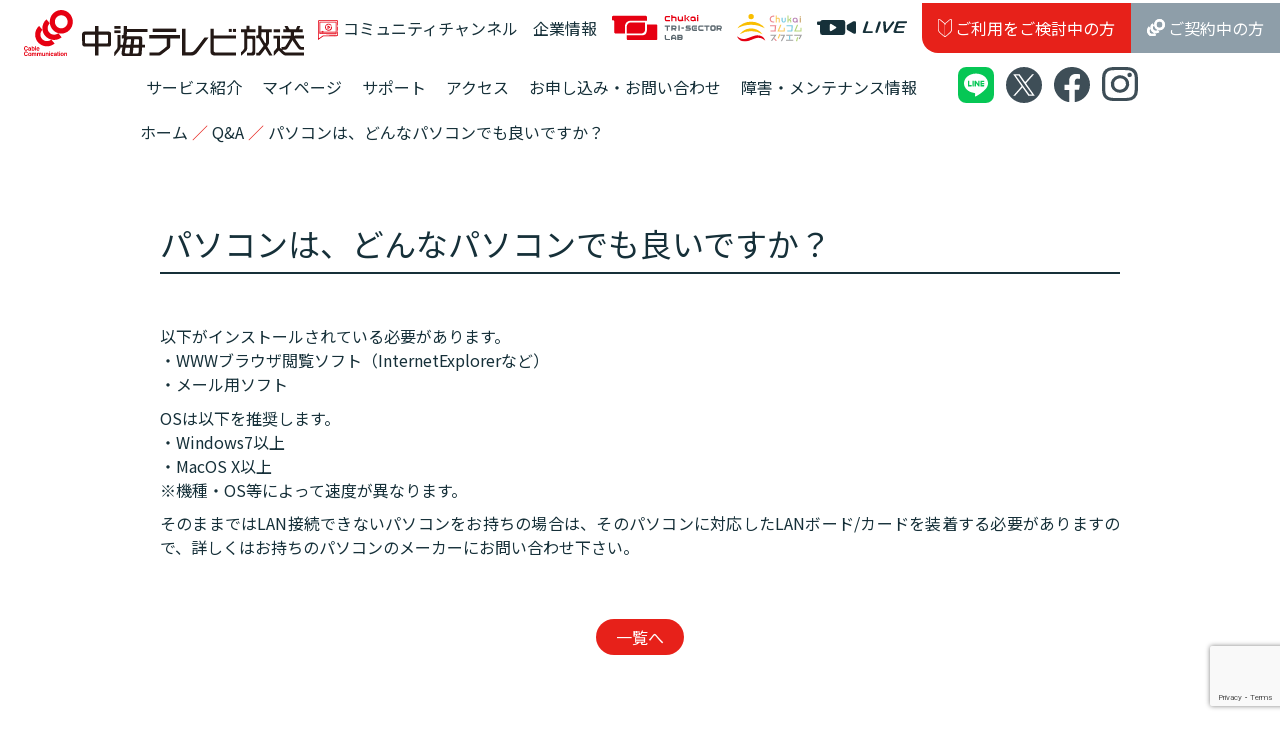

--- FILE ---
content_type: text/html; charset=UTF-8
request_url: https://www.chukai.co.jp/question-and-answer/%E3%83%91%E3%82%BD%E3%82%B3%E3%83%B3%E3%81%AF%E3%80%81%E3%81%A9%E3%82%93%E3%81%AA%E3%83%91%E3%82%BD%E3%82%B3%E3%83%B3%E3%81%A7%E3%82%82%E8%89%AF%E3%81%84%E3%81%A7%E3%81%99%E3%81%8B%EF%BC%9F/
body_size: 11698
content:
<!DOCTYPE html>
<html lang="ja">

	<head>

	<meta charset="UTF-8" />
	<meta name="viewport" content="width=device-width, initial-scale=1.0" />
	<meta name="google-adsense-account" content="ca-pub-4520330804097752">
	<script async src="https://pagead2.googlesyndication.com/pagead/js/adsbygoogle.js?client=ca-pub-4520330804097752" crossorigin="anonymous"></script>
	<script>
		!(function() {
			const viewport = document.querySelector('meta[name="viewport"]');

			function switchViewport() {
				const value =
					window.outerWidth > 375 ?
					"width=device-width,initial-scale=1" :
					"width=375";
				if (viewport.getAttribute("content") !== value) {
					viewport.setAttribute("content", value);
				}
			}
			addEventListener("resize", switchViewport, false);
			switchViewport();
		})();
	</script>
	<meta name='robots' content='index, follow, max-image-preview:large, max-snippet:-1, max-video-preview:-1' />
	<style>img:is([sizes="auto" i], [sizes^="auto," i]) { contain-intrinsic-size: 3000px 1500px }</style>
	
	<!-- This site is optimized with the Yoast SEO plugin v25.6 - https://yoast.com/wordpress/plugins/seo/ -->
	<title>パソコンは、どんなパソコンでも良いですか？ | 中海テレビ サービスサイト</title>
	<link rel="canonical" href="https://www.chukai.co.jp/question-and-answer/パソコンは、どんなパソコンでも良いですか？/" />
	<meta property="og:locale" content="ja_JP" />
	<meta property="og:type" content="article" />
	<meta property="og:title" content="パソコンは、どんなパソコンでも良いですか？ | 中海テレビ サービスサイト" />
	<meta property="og:description" content="以下がインストールされている必要があります。 ・WWWブラウザ閲覧ソフト（InternetExplorerなど） ・メール用ソフト OSは以下を推奨します。 ・Windows7以上 ・MacOS X以上 ※機種・OS等に [&hellip;]" />
	<meta property="og:url" content="https://www.chukai.co.jp/question-and-answer/パソコンは、どんなパソコンでも良いですか？/" />
	<meta property="og:site_name" content="中海テレビ サービスサイト" />
	<meta property="article:publisher" content="https://www.facebook.com/ChukaiTV/" />
	<meta property="article:modified_time" content="2022-01-31T03:22:28+00:00" />
	<meta property="og:image" content="https://www.chukai.co.jp/service/wp-content/uploads/2023/10/cco-1.png" />
	<meta property="og:image:width" content="720" />
	<meta property="og:image:height" content="484" />
	<meta property="og:image:type" content="image/png" />
	<meta name="twitter:card" content="summary_large_image" />
	<meta name="twitter:site" content="@chukaitv" />
	<script type="application/ld+json" class="yoast-schema-graph">{"@context":"https://schema.org","@graph":[{"@type":"WebPage","@id":"https://www.chukai.co.jp/question-and-answer/%e3%83%91%e3%82%bd%e3%82%b3%e3%83%b3%e3%81%af%e3%80%81%e3%81%a9%e3%82%93%e3%81%aa%e3%83%91%e3%82%bd%e3%82%b3%e3%83%b3%e3%81%a7%e3%82%82%e8%89%af%e3%81%84%e3%81%a7%e3%81%99%e3%81%8b%ef%bc%9f/","url":"https://www.chukai.co.jp/question-and-answer/%e3%83%91%e3%82%bd%e3%82%b3%e3%83%b3%e3%81%af%e3%80%81%e3%81%a9%e3%82%93%e3%81%aa%e3%83%91%e3%82%bd%e3%82%b3%e3%83%b3%e3%81%a7%e3%82%82%e8%89%af%e3%81%84%e3%81%a7%e3%81%99%e3%81%8b%ef%bc%9f/","name":"パソコンは、どんなパソコンでも良いですか？ | 中海テレビ サービスサイト","isPartOf":{"@id":"https://www.chukai.co.jp/#website"},"datePublished":"2022-01-24T07:02:38+00:00","dateModified":"2022-01-31T03:22:28+00:00","breadcrumb":{"@id":"https://www.chukai.co.jp/question-and-answer/%e3%83%91%e3%82%bd%e3%82%b3%e3%83%b3%e3%81%af%e3%80%81%e3%81%a9%e3%82%93%e3%81%aa%e3%83%91%e3%82%bd%e3%82%b3%e3%83%b3%e3%81%a7%e3%82%82%e8%89%af%e3%81%84%e3%81%a7%e3%81%99%e3%81%8b%ef%bc%9f/#breadcrumb"},"inLanguage":"ja","potentialAction":[{"@type":"ReadAction","target":["https://www.chukai.co.jp/question-and-answer/%e3%83%91%e3%82%bd%e3%82%b3%e3%83%b3%e3%81%af%e3%80%81%e3%81%a9%e3%82%93%e3%81%aa%e3%83%91%e3%82%bd%e3%82%b3%e3%83%b3%e3%81%a7%e3%82%82%e8%89%af%e3%81%84%e3%81%a7%e3%81%99%e3%81%8b%ef%bc%9f/"]}]},{"@type":"BreadcrumbList","@id":"https://www.chukai.co.jp/question-and-answer/%e3%83%91%e3%82%bd%e3%82%b3%e3%83%b3%e3%81%af%e3%80%81%e3%81%a9%e3%82%93%e3%81%aa%e3%83%91%e3%82%bd%e3%82%b3%e3%83%b3%e3%81%a7%e3%82%82%e8%89%af%e3%81%84%e3%81%a7%e3%81%99%e3%81%8b%ef%bc%9f/#breadcrumb","itemListElement":[{"@type":"ListItem","position":1,"name":"ホーム","item":"https://www.chukai.co.jp/"},{"@type":"ListItem","position":2,"name":"Q&A","item":"https://www.chukai.co.jp/question-and-answer/"},{"@type":"ListItem","position":3,"name":"パソコンは、どんなパソコンでも良いですか？"}]},{"@type":"WebSite","@id":"https://www.chukai.co.jp/#website","url":"https://www.chukai.co.jp/","name":"中海テレビ サービスサイト","description":"地域をつなぐ、未来へつなげる","publisher":{"@id":"https://www.chukai.co.jp/#organization"},"potentialAction":[{"@type":"SearchAction","target":{"@type":"EntryPoint","urlTemplate":"https://www.chukai.co.jp/?s={search_term_string}"},"query-input":{"@type":"PropertyValueSpecification","valueRequired":true,"valueName":"search_term_string"}}],"inLanguage":"ja"},{"@type":"Organization","@id":"https://www.chukai.co.jp/#organization","name":"中海テレビ サービスサイト","url":"https://www.chukai.co.jp/","logo":{"@type":"ImageObject","inLanguage":"ja","@id":"https://www.chukai.co.jp/#/schema/logo/image/","url":"https://www.chukai.co.jp/service/wp-content/uploads/2023/10/cco.png","contentUrl":"https://www.chukai.co.jp/service/wp-content/uploads/2023/10/cco.png","width":400,"height":400,"caption":"中海テレビ サービスサイト"},"image":{"@id":"https://www.chukai.co.jp/#/schema/logo/image/"},"sameAs":["https://www.facebook.com/ChukaiTV/","https://x.com/chukaitv","https://www.instagram.com/chukaitv/","https://page.line.me/?accountId=466mkhsl"]}]}</script>
	<!-- / Yoast SEO plugin. -->


<link rel='dns-prefetch' href='//www.googletagmanager.com' />
<link rel='dns-prefetch' href='//pagead2.googlesyndication.com' />
<script type="text/javascript">
/* <![CDATA[ */
window._wpemojiSettings = {"baseUrl":"https:\/\/s.w.org\/images\/core\/emoji\/15.0.3\/72x72\/","ext":".png","svgUrl":"https:\/\/s.w.org\/images\/core\/emoji\/15.0.3\/svg\/","svgExt":".svg","source":{"concatemoji":"https:\/\/www.chukai.co.jp\/service\/wp-includes\/js\/wp-emoji-release.min.js?ver=6.7.1"}};
/*! This file is auto-generated */
!function(i,n){var o,s,e;function c(e){try{var t={supportTests:e,timestamp:(new Date).valueOf()};sessionStorage.setItem(o,JSON.stringify(t))}catch(e){}}function p(e,t,n){e.clearRect(0,0,e.canvas.width,e.canvas.height),e.fillText(t,0,0);var t=new Uint32Array(e.getImageData(0,0,e.canvas.width,e.canvas.height).data),r=(e.clearRect(0,0,e.canvas.width,e.canvas.height),e.fillText(n,0,0),new Uint32Array(e.getImageData(0,0,e.canvas.width,e.canvas.height).data));return t.every(function(e,t){return e===r[t]})}function u(e,t,n){switch(t){case"flag":return n(e,"\ud83c\udff3\ufe0f\u200d\u26a7\ufe0f","\ud83c\udff3\ufe0f\u200b\u26a7\ufe0f")?!1:!n(e,"\ud83c\uddfa\ud83c\uddf3","\ud83c\uddfa\u200b\ud83c\uddf3")&&!n(e,"\ud83c\udff4\udb40\udc67\udb40\udc62\udb40\udc65\udb40\udc6e\udb40\udc67\udb40\udc7f","\ud83c\udff4\u200b\udb40\udc67\u200b\udb40\udc62\u200b\udb40\udc65\u200b\udb40\udc6e\u200b\udb40\udc67\u200b\udb40\udc7f");case"emoji":return!n(e,"\ud83d\udc26\u200d\u2b1b","\ud83d\udc26\u200b\u2b1b")}return!1}function f(e,t,n){var r="undefined"!=typeof WorkerGlobalScope&&self instanceof WorkerGlobalScope?new OffscreenCanvas(300,150):i.createElement("canvas"),a=r.getContext("2d",{willReadFrequently:!0}),o=(a.textBaseline="top",a.font="600 32px Arial",{});return e.forEach(function(e){o[e]=t(a,e,n)}),o}function t(e){var t=i.createElement("script");t.src=e,t.defer=!0,i.head.appendChild(t)}"undefined"!=typeof Promise&&(o="wpEmojiSettingsSupports",s=["flag","emoji"],n.supports={everything:!0,everythingExceptFlag:!0},e=new Promise(function(e){i.addEventListener("DOMContentLoaded",e,{once:!0})}),new Promise(function(t){var n=function(){try{var e=JSON.parse(sessionStorage.getItem(o));if("object"==typeof e&&"number"==typeof e.timestamp&&(new Date).valueOf()<e.timestamp+604800&&"object"==typeof e.supportTests)return e.supportTests}catch(e){}return null}();if(!n){if("undefined"!=typeof Worker&&"undefined"!=typeof OffscreenCanvas&&"undefined"!=typeof URL&&URL.createObjectURL&&"undefined"!=typeof Blob)try{var e="postMessage("+f.toString()+"("+[JSON.stringify(s),u.toString(),p.toString()].join(",")+"));",r=new Blob([e],{type:"text/javascript"}),a=new Worker(URL.createObjectURL(r),{name:"wpTestEmojiSupports"});return void(a.onmessage=function(e){c(n=e.data),a.terminate(),t(n)})}catch(e){}c(n=f(s,u,p))}t(n)}).then(function(e){for(var t in e)n.supports[t]=e[t],n.supports.everything=n.supports.everything&&n.supports[t],"flag"!==t&&(n.supports.everythingExceptFlag=n.supports.everythingExceptFlag&&n.supports[t]);n.supports.everythingExceptFlag=n.supports.everythingExceptFlag&&!n.supports.flag,n.DOMReady=!1,n.readyCallback=function(){n.DOMReady=!0}}).then(function(){return e}).then(function(){var e;n.supports.everything||(n.readyCallback(),(e=n.source||{}).concatemoji?t(e.concatemoji):e.wpemoji&&e.twemoji&&(t(e.twemoji),t(e.wpemoji)))}))}((window,document),window._wpemojiSettings);
/* ]]> */
</script>
<style id='wp-emoji-styles-inline-css' type='text/css'>

	img.wp-smiley, img.emoji {
		display: inline !important;
		border: none !important;
		box-shadow: none !important;
		height: 1em !important;
		width: 1em !important;
		margin: 0 0.07em !important;
		vertical-align: -0.1em !important;
		background: none !important;
		padding: 0 !important;
	}
</style>
<link rel='stylesheet' id='wp-block-library-css' href='https://www.chukai.co.jp/service/wp-includes/css/dist/block-library/style.min.css?ver=6.7.1' type='text/css' media='all' />
<style id='classic-theme-styles-inline-css' type='text/css'>
/*! This file is auto-generated */
.wp-block-button__link{color:#fff;background-color:#32373c;border-radius:9999px;box-shadow:none;text-decoration:none;padding:calc(.667em + 2px) calc(1.333em + 2px);font-size:1.125em}.wp-block-file__button{background:#32373c;color:#fff;text-decoration:none}
</style>
<style id='global-styles-inline-css' type='text/css'>
:root{--wp--preset--aspect-ratio--square: 1;--wp--preset--aspect-ratio--4-3: 4/3;--wp--preset--aspect-ratio--3-4: 3/4;--wp--preset--aspect-ratio--3-2: 3/2;--wp--preset--aspect-ratio--2-3: 2/3;--wp--preset--aspect-ratio--16-9: 16/9;--wp--preset--aspect-ratio--9-16: 9/16;--wp--preset--color--black: #000000;--wp--preset--color--cyan-bluish-gray: #abb8c3;--wp--preset--color--white: #ffffff;--wp--preset--color--pale-pink: #f78da7;--wp--preset--color--vivid-red: #cf2e2e;--wp--preset--color--luminous-vivid-orange: #ff6900;--wp--preset--color--luminous-vivid-amber: #fcb900;--wp--preset--color--light-green-cyan: #7bdcb5;--wp--preset--color--vivid-green-cyan: #00d084;--wp--preset--color--pale-cyan-blue: #8ed1fc;--wp--preset--color--vivid-cyan-blue: #0693e3;--wp--preset--color--vivid-purple: #9b51e0;--wp--preset--gradient--vivid-cyan-blue-to-vivid-purple: linear-gradient(135deg,rgba(6,147,227,1) 0%,rgb(155,81,224) 100%);--wp--preset--gradient--light-green-cyan-to-vivid-green-cyan: linear-gradient(135deg,rgb(122,220,180) 0%,rgb(0,208,130) 100%);--wp--preset--gradient--luminous-vivid-amber-to-luminous-vivid-orange: linear-gradient(135deg,rgba(252,185,0,1) 0%,rgba(255,105,0,1) 100%);--wp--preset--gradient--luminous-vivid-orange-to-vivid-red: linear-gradient(135deg,rgba(255,105,0,1) 0%,rgb(207,46,46) 100%);--wp--preset--gradient--very-light-gray-to-cyan-bluish-gray: linear-gradient(135deg,rgb(238,238,238) 0%,rgb(169,184,195) 100%);--wp--preset--gradient--cool-to-warm-spectrum: linear-gradient(135deg,rgb(74,234,220) 0%,rgb(151,120,209) 20%,rgb(207,42,186) 40%,rgb(238,44,130) 60%,rgb(251,105,98) 80%,rgb(254,248,76) 100%);--wp--preset--gradient--blush-light-purple: linear-gradient(135deg,rgb(255,206,236) 0%,rgb(152,150,240) 100%);--wp--preset--gradient--blush-bordeaux: linear-gradient(135deg,rgb(254,205,165) 0%,rgb(254,45,45) 50%,rgb(107,0,62) 100%);--wp--preset--gradient--luminous-dusk: linear-gradient(135deg,rgb(255,203,112) 0%,rgb(199,81,192) 50%,rgb(65,88,208) 100%);--wp--preset--gradient--pale-ocean: linear-gradient(135deg,rgb(255,245,203) 0%,rgb(182,227,212) 50%,rgb(51,167,181) 100%);--wp--preset--gradient--electric-grass: linear-gradient(135deg,rgb(202,248,128) 0%,rgb(113,206,126) 100%);--wp--preset--gradient--midnight: linear-gradient(135deg,rgb(2,3,129) 0%,rgb(40,116,252) 100%);--wp--preset--font-size--small: 13px;--wp--preset--font-size--medium: 20px;--wp--preset--font-size--large: 36px;--wp--preset--font-size--x-large: 42px;--wp--preset--spacing--20: 0.44rem;--wp--preset--spacing--30: 0.67rem;--wp--preset--spacing--40: 1rem;--wp--preset--spacing--50: 1.5rem;--wp--preset--spacing--60: 2.25rem;--wp--preset--spacing--70: 3.38rem;--wp--preset--spacing--80: 5.06rem;--wp--preset--shadow--natural: 6px 6px 9px rgba(0, 0, 0, 0.2);--wp--preset--shadow--deep: 12px 12px 50px rgba(0, 0, 0, 0.4);--wp--preset--shadow--sharp: 6px 6px 0px rgba(0, 0, 0, 0.2);--wp--preset--shadow--outlined: 6px 6px 0px -3px rgba(255, 255, 255, 1), 6px 6px rgba(0, 0, 0, 1);--wp--preset--shadow--crisp: 6px 6px 0px rgba(0, 0, 0, 1);}:where(.is-layout-flex){gap: 0.5em;}:where(.is-layout-grid){gap: 0.5em;}body .is-layout-flex{display: flex;}.is-layout-flex{flex-wrap: wrap;align-items: center;}.is-layout-flex > :is(*, div){margin: 0;}body .is-layout-grid{display: grid;}.is-layout-grid > :is(*, div){margin: 0;}:where(.wp-block-columns.is-layout-flex){gap: 2em;}:where(.wp-block-columns.is-layout-grid){gap: 2em;}:where(.wp-block-post-template.is-layout-flex){gap: 1.25em;}:where(.wp-block-post-template.is-layout-grid){gap: 1.25em;}.has-black-color{color: var(--wp--preset--color--black) !important;}.has-cyan-bluish-gray-color{color: var(--wp--preset--color--cyan-bluish-gray) !important;}.has-white-color{color: var(--wp--preset--color--white) !important;}.has-pale-pink-color{color: var(--wp--preset--color--pale-pink) !important;}.has-vivid-red-color{color: var(--wp--preset--color--vivid-red) !important;}.has-luminous-vivid-orange-color{color: var(--wp--preset--color--luminous-vivid-orange) !important;}.has-luminous-vivid-amber-color{color: var(--wp--preset--color--luminous-vivid-amber) !important;}.has-light-green-cyan-color{color: var(--wp--preset--color--light-green-cyan) !important;}.has-vivid-green-cyan-color{color: var(--wp--preset--color--vivid-green-cyan) !important;}.has-pale-cyan-blue-color{color: var(--wp--preset--color--pale-cyan-blue) !important;}.has-vivid-cyan-blue-color{color: var(--wp--preset--color--vivid-cyan-blue) !important;}.has-vivid-purple-color{color: var(--wp--preset--color--vivid-purple) !important;}.has-black-background-color{background-color: var(--wp--preset--color--black) !important;}.has-cyan-bluish-gray-background-color{background-color: var(--wp--preset--color--cyan-bluish-gray) !important;}.has-white-background-color{background-color: var(--wp--preset--color--white) !important;}.has-pale-pink-background-color{background-color: var(--wp--preset--color--pale-pink) !important;}.has-vivid-red-background-color{background-color: var(--wp--preset--color--vivid-red) !important;}.has-luminous-vivid-orange-background-color{background-color: var(--wp--preset--color--luminous-vivid-orange) !important;}.has-luminous-vivid-amber-background-color{background-color: var(--wp--preset--color--luminous-vivid-amber) !important;}.has-light-green-cyan-background-color{background-color: var(--wp--preset--color--light-green-cyan) !important;}.has-vivid-green-cyan-background-color{background-color: var(--wp--preset--color--vivid-green-cyan) !important;}.has-pale-cyan-blue-background-color{background-color: var(--wp--preset--color--pale-cyan-blue) !important;}.has-vivid-cyan-blue-background-color{background-color: var(--wp--preset--color--vivid-cyan-blue) !important;}.has-vivid-purple-background-color{background-color: var(--wp--preset--color--vivid-purple) !important;}.has-black-border-color{border-color: var(--wp--preset--color--black) !important;}.has-cyan-bluish-gray-border-color{border-color: var(--wp--preset--color--cyan-bluish-gray) !important;}.has-white-border-color{border-color: var(--wp--preset--color--white) !important;}.has-pale-pink-border-color{border-color: var(--wp--preset--color--pale-pink) !important;}.has-vivid-red-border-color{border-color: var(--wp--preset--color--vivid-red) !important;}.has-luminous-vivid-orange-border-color{border-color: var(--wp--preset--color--luminous-vivid-orange) !important;}.has-luminous-vivid-amber-border-color{border-color: var(--wp--preset--color--luminous-vivid-amber) !important;}.has-light-green-cyan-border-color{border-color: var(--wp--preset--color--light-green-cyan) !important;}.has-vivid-green-cyan-border-color{border-color: var(--wp--preset--color--vivid-green-cyan) !important;}.has-pale-cyan-blue-border-color{border-color: var(--wp--preset--color--pale-cyan-blue) !important;}.has-vivid-cyan-blue-border-color{border-color: var(--wp--preset--color--vivid-cyan-blue) !important;}.has-vivid-purple-border-color{border-color: var(--wp--preset--color--vivid-purple) !important;}.has-vivid-cyan-blue-to-vivid-purple-gradient-background{background: var(--wp--preset--gradient--vivid-cyan-blue-to-vivid-purple) !important;}.has-light-green-cyan-to-vivid-green-cyan-gradient-background{background: var(--wp--preset--gradient--light-green-cyan-to-vivid-green-cyan) !important;}.has-luminous-vivid-amber-to-luminous-vivid-orange-gradient-background{background: var(--wp--preset--gradient--luminous-vivid-amber-to-luminous-vivid-orange) !important;}.has-luminous-vivid-orange-to-vivid-red-gradient-background{background: var(--wp--preset--gradient--luminous-vivid-orange-to-vivid-red) !important;}.has-very-light-gray-to-cyan-bluish-gray-gradient-background{background: var(--wp--preset--gradient--very-light-gray-to-cyan-bluish-gray) !important;}.has-cool-to-warm-spectrum-gradient-background{background: var(--wp--preset--gradient--cool-to-warm-spectrum) !important;}.has-blush-light-purple-gradient-background{background: var(--wp--preset--gradient--blush-light-purple) !important;}.has-blush-bordeaux-gradient-background{background: var(--wp--preset--gradient--blush-bordeaux) !important;}.has-luminous-dusk-gradient-background{background: var(--wp--preset--gradient--luminous-dusk) !important;}.has-pale-ocean-gradient-background{background: var(--wp--preset--gradient--pale-ocean) !important;}.has-electric-grass-gradient-background{background: var(--wp--preset--gradient--electric-grass) !important;}.has-midnight-gradient-background{background: var(--wp--preset--gradient--midnight) !important;}.has-small-font-size{font-size: var(--wp--preset--font-size--small) !important;}.has-medium-font-size{font-size: var(--wp--preset--font-size--medium) !important;}.has-large-font-size{font-size: var(--wp--preset--font-size--large) !important;}.has-x-large-font-size{font-size: var(--wp--preset--font-size--x-large) !important;}
:where(.wp-block-post-template.is-layout-flex){gap: 1.25em;}:where(.wp-block-post-template.is-layout-grid){gap: 1.25em;}
:where(.wp-block-columns.is-layout-flex){gap: 2em;}:where(.wp-block-columns.is-layout-grid){gap: 2em;}
:root :where(.wp-block-pullquote){font-size: 1.5em;line-height: 1.6;}
</style>
<link rel='stylesheet' id='contact-form-7-css' href='https://www.chukai.co.jp/service/wp-content/plugins/contact-form-7/includes/css/styles.css?ver=6.1' type='text/css' media='all' />
<link rel='stylesheet' id='style-css' href='https://www.chukai.co.jp/service/wp-content/themes/chukai_service/assets/index.css?ver=6.7.1' type='text/css' media='all' />
<link rel='stylesheet' id='cf7cf-style-css' href='https://www.chukai.co.jp/service/wp-content/plugins/cf7-conditional-fields/style.css?ver=2.6.2' type='text/css' media='all' />
<script type="text/javascript" src="https://www.chukai.co.jp/service/wp-includes/js/jquery/jquery.min.js?ver=3.7.1" id="jquery-core-js"></script>
<script type="text/javascript" src="https://www.chukai.co.jp/service/wp-includes/js/jquery/jquery-migrate.min.js?ver=3.4.1" id="jquery-migrate-js"></script>
<link rel="https://api.w.org/" href="https://www.chukai.co.jp/wp-json/" /><link rel="alternate" title="JSON" type="application/json" href="https://www.chukai.co.jp/wp-json/wp/v2/question-and-answer/326" /><link rel="EditURI" type="application/rsd+xml" title="RSD" href="https://www.chukai.co.jp/service/xmlrpc.php?rsd" />
<meta name="generator" content="WordPress 6.7.1" />
<link rel='shortlink' href='https://www.chukai.co.jp/?p=326' />
<link rel="alternate" title="oEmbed (JSON)" type="application/json+oembed" href="https://www.chukai.co.jp/wp-json/oembed/1.0/embed?url=https%3A%2F%2Fwww.chukai.co.jp%2Fquestion-and-answer%2F%25e3%2583%2591%25e3%2582%25bd%25e3%2582%25b3%25e3%2583%25b3%25e3%2581%25af%25e3%2580%2581%25e3%2581%25a9%25e3%2582%2593%25e3%2581%25aa%25e3%2583%2591%25e3%2582%25bd%25e3%2582%25b3%25e3%2583%25b3%25e3%2581%25a7%25e3%2582%2582%25e8%2589%25af%25e3%2581%2584%25e3%2581%25a7%25e3%2581%2599%25e3%2581%258b%25ef%25bc%259f%2F" />
<link rel="alternate" title="oEmbed (XML)" type="text/xml+oembed" href="https://www.chukai.co.jp/wp-json/oembed/1.0/embed?url=https%3A%2F%2Fwww.chukai.co.jp%2Fquestion-and-answer%2F%25e3%2583%2591%25e3%2582%25bd%25e3%2582%25b3%25e3%2583%25b3%25e3%2581%25af%25e3%2580%2581%25e3%2581%25a9%25e3%2582%2593%25e3%2581%25aa%25e3%2583%2591%25e3%2582%25bd%25e3%2582%25b3%25e3%2583%25b3%25e3%2581%25a7%25e3%2582%2582%25e8%2589%25af%25e3%2581%2584%25e3%2581%25a7%25e3%2581%2599%25e3%2581%258b%25ef%25bc%259f%2F&#038;format=xml" />
<meta name="generator" content="Site Kit by Google 1.158.0" />		<script type="text/javascript">
				(function(c,l,a,r,i,t,y){
					c[a]=c[a]||function(){(c[a].q=c[a].q||[]).push(arguments)};t=l.createElement(r);t.async=1;
					t.src="https://www.clarity.ms/tag/"+i+"?ref=wordpress";y=l.getElementsByTagName(r)[0];y.parentNode.insertBefore(t,y);
				})(window, document, "clarity", "script", "g44waa55xj");
		</script>
		
<!-- Site Kit が追加した Google AdSense メタタグ -->
<meta name="google-adsense-platform-account" content="ca-host-pub-2644536267352236">
<meta name="google-adsense-platform-domain" content="sitekit.withgoogle.com">
<!-- Site Kit が追加した End Google AdSense メタタグ -->

<!-- Google タグ マネージャー スニペット (Site Kit が追加) -->
<script type="text/javascript">
/* <![CDATA[ */

			( function( w, d, s, l, i ) {
				w[l] = w[l] || [];
				w[l].push( {'gtm.start': new Date().getTime(), event: 'gtm.js'} );
				var f = d.getElementsByTagName( s )[0],
					j = d.createElement( s ), dl = l != 'dataLayer' ? '&l=' + l : '';
				j.async = true;
				j.src = 'https://www.googletagmanager.com/gtm.js?id=' + i + dl;
				f.parentNode.insertBefore( j, f );
			} )( window, document, 'script', 'dataLayer', 'GTM-5H8TJHH' );
			
/* ]]> */
</script>

<!-- (ここまで) Google タグ マネージャー スニペット (Site Kit が追加) -->

<!-- Google AdSense スニペット (Site Kit が追加) -->
<script type="text/javascript" async="async" src="https://pagead2.googlesyndication.com/pagead/js/adsbygoogle.js?client=ca-pub-4520330804097752&amp;host=ca-host-pub-2644536267352236" crossorigin="anonymous"></script>

<!-- (ここまで) Google AdSense スニペット (Site Kit が追加) -->
<link rel="icon" href="https://www.chukai.co.jp/service/wp-content/uploads/2021/12/cropped-chukai_favicon-32x32.png" sizes="32x32" />
<link rel="icon" href="https://www.chukai.co.jp/service/wp-content/uploads/2021/12/cropped-chukai_favicon-192x192.png" sizes="192x192" />
<link rel="apple-touch-icon" href="https://www.chukai.co.jp/service/wp-content/uploads/2021/12/cropped-chukai_favicon-180x180.png" />
<meta name="msapplication-TileImage" content="https://www.chukai.co.jp/service/wp-content/uploads/2021/12/cropped-chukai_favicon-270x270.png" />
	<!-- Global site tag (gtag.js) - Google Analytics -->
	<script async src="https://www.googletagmanager.com/gtag/js?id=G-NLC744D2B3"></script>
	<script>
		window.dataLayer = window.dataLayer || [];

		function gtag() {
			dataLayer.push(arguments);
		}
		gtag('js', new Date());

			gtag('config', 'G-NLC744D2B3', {
			'user_id': 'USER_ID'
			});
	</script>
	<!-- Google Tag Manager -->
	<script>
		(function(w, d, s, l, i) {
			w[l] = w[l] || [];
			w[l].push({
				'gtm.start': new Date().getTime(),
				event: 'gtm.js'
			});
			var f = d.getElementsByTagName(s)[0],
				j = d.createElement(s),
				dl = l != 'dataLayer' ? '&l=' + l : '';
			j.async = true;
			j.src =
				'https://www.googletagmanager.com/gtm.js?id=' + i + dl;
			f.parentNode.insertBefore(j, f);
		})(window, document, 'script', 'dataLayer', 'GTM-5H8TJHH');
	</script>
	<!-- End Google Tag Manager -->
	<script type="module" crossorigin src="https://www.chukai.co.jp/service/wp-content/themes/chukai_service/assets/index.32f7a2a9.js"></script>

	<script type="text/javascript">
		(function(c, l, a, r, i, t, y) {
			c[a] = c[a] || function() {
				(c[a].q = c[a].q || []).push(arguments)
			};
			t = l.createElement(r);
			t.async = 1;
			t.src = "https://www.clarity.ms/tag/" + i;
			y = l.getElementsByTagName(r)[0];
			y.parentNode.insertBefore(t, y);
		})(window, document, "clarity", "script", "g44waa55xj");
	</script>
</head>

<body>
	<!-- Google Tag Manager (noscript) -->
	<noscript><iframe src="https://www.googletagmanager.com/ns.html?id=GTM-5H8TJHH" height="0" width="0" style="display:none;visibility:hidden"></iframe></noscript>
	<!-- End Google Tag Manager (noscript) -->
	<div class="wrapper">
		<header class="l-head">
			
			<div class="l-header">
								<div class="l-header__top">
					<div class="l-header__top__left">
						<a href="https://www.chukai.co.jp">
							<img src="https://www.chukai.co.jp/service/wp-content/themes/chukai_service/assets/svg/chukai.svg" alt="" />
						</a>
					</div>
					<div class="l-header__top__right">
						<ul class="l-header__top__right__links">
							<li style="margin-right: 15px">
								<a href="https://www.chukai.co.jp/community/" target="_blank" rel="noopener noreferrer" ><span><img src="https://www.chukai.co.jp/service/wp-content/themes/chukai_service/assets/svg/top/logo_community.svg" style="display:inline;width:25px;padding-right:5px;"></span>コミュニティチャンネル</a>
							</li>
							<li>
								<a href="https://www.chukai.co.jp/corporate/" target="_blank" rel="noopener noreferrer" >企業情報</a>
							</li>
							<li>
								<a href="https://www.chukai.co.jp/corporate/tri-sector-lab/" target="_blank" rel="noopener noreferrer"  class="link-comcom" style="width: 110px">
									<img src="https://www.chukai.co.jp/service/wp-content/themes/chukai_service/assets/svg/logo_tsl.svg" alt="" />
								</a>
							</li>
							<li>
								<a href="https://comsqu.chukai.ne.jp/comsqu/asp-webapp/web/WTopPage.do" target="_blank" rel="noopener noreferrer"  class="link-comcom">
									<img src="https://www.chukai.co.jp/service/wp-content/themes/chukai_service/assets/svg/logo_comcom.svg" alt="" />
								</a>
							</li>
							<li>
								<a href="https://www.chukai.co.jp/community/live/" target="_blank" rel="noopener noreferrer"  class="link-live">
									<img src="https://www.chukai.co.jp/service/wp-content/themes/chukai_service/assets/svg/logo_live.svg" alt="" />
								</a>
							</li>
							<li>
								<a href="https://www.chukai.co.jp/for-guest/" class="link-beginner">
									<div class="link-beginner__image">
										<img src="https://www.chukai.co.jp/service/wp-content/themes/chukai_service/assets/svg/logo_beginner.svg" alt="" />
									</div>
									<div class="link-beginner__text">
										<p>ご利用をご検討中の方</p>
									</div>
								</a>
							</li>
							<li>
								<a href="https://www.chukai.co.jp/for-customer/" class="link-customer">
									<div class="link-customer__image">
										<img src="https://www.chukai.co.jp/service/wp-content/themes/chukai_service/assets/svg/logo_chukai.svg" alt="" />
									</div>
									<div class="link-customer__text">
										<p>ご契約中の方</p>
									</div>
								</a>
							</li>
						</ul>
						<div class="btn-menu sp-mobile" id="isBtnMenu">
							<img src="https://www.chukai.co.jp/service/wp-content/themes/chukai_service/assets/svg/logo_menu.svg" alt="" />
						</div>
					</div>
				</div>

								<div class="l-header__bottom">
					<nav class="m-navigation">
						<div class="m-navigation__container">
							<a  >
								<div id="isHoverService" class="m-navigation__container__list" style="cursor: default" >
									<span>サービス紹介</span>
								</div>
							</a>
							<a href="https://www.chukai.co.jp/for-customer/"  >
								<div class="m-navigation__container__list" >
									<span>マイページ</span>
								</div>
							</a>
							<a  >
								<div id="isHoverSupport" class="m-navigation__container__list" style="cursor: default" >
									<span>サポート</span>
								</div>
							</a>
							<a href="https://www.chukai.co.jp/corporate/company/#point_06"  target="_blank" rel="noopener noreferrer" >
								<div class="m-navigation__container__list" >
									<span>アクセス</span>
								</div>
							</a>
							<a  >
								<div id="isHoverContact" class="m-navigation__container__list" style="cursor: default" >
									<span>お申し込み・お問い合わせ</span>
								</div>
							</a>
							<a href="https://www.chukai.co.jp/information/"  >
								<div class="m-navigation__container__list" >
									<span>障害・メンテナンス情報</span>
								</div>
							</a>
						</div>
						<!--SNSリンク追加-->
						<ul class="l-header__social__links">

							<li class="l-header__social__links__logo">
								<a href="https://liff.line.me/1645278921-kWRPP32q/?accountId=466mkhsl" target="_blank" rel="noopener noreferrer">
									<img src="https://www.chukai.co.jp/service/wp-content/themes/chukai_service/assets/svg/logo_sns_line.svg" alt="">
								</a>
							</li>
							<li class="l-header__social__links__logo">
								<a href="https://twitter.com/chukaitv" target="_blank" rel="noopener noreferrer">
									<img src="https://www.chukai.co.jp/service/wp-content/themes/chukai_service/assets/svg/logo_sns_twitter.svg" alt="">
								</a>
							</li>


							<li class="l-header__social__links__logo">
								<a href="https://www.facebook.com/ChukaiTV/" target="_blank" rel="noopener noreferrer">
									<img src="https://www.chukai.co.jp/service/wp-content/themes/chukai_service/assets/svg/logo_sns_facebook.svg" alt="">
								</a>
							</li>
							<li class="l-header__social__links__logo">
								<a href="https://www.instagram.com/chukaitv/" target="_blank" rel="noopener noreferrer">
									<img src="https://www.chukai.co.jp/service/wp-content/themes/chukai_service/assets/svg/logo_sns_instagram.svg" alt="">
								</a>
							</li>


						</ul>
						<!--SNSリンク追加ここまで-->
					</nav>
				</div>
			</div>

						<div class="m-hover-menu" id="isTargetService">
				<div class="m-hover-menu__wrapper">
					<ul class="m-hover-menu__wrapper__colom">
						<li class="m-hover-menu__wrapper__colom__list pd-none">
							<div class="l-color-menu">
	<!--div class="l-color-menu__main">
		<a class="l-color-menu__main__box" href="https://www.chukai.co.jp/tv">
			<div class="m-color-box">
				<div class="m-color-box__image__tv">
					<img src="https://www.chukai.co.jp/service/wp-content/themes/chukai_service/assets/svg/top/logo_top_tv_red.svg" alt="" />
				</div>
				<div class="m-color-box__text red">
					<p>テレビサービス</p>
					<p>CABLE TV</p>
				</div>
			</div>
		</a>
	</div-->
	<div class="l-color-menu__sub">
		<a class="l-color-menu__sub__box" href="https://www.chukai.co.jp/tv">
			<div class="m-color-box">
				<div class="m-color-box__image">
					<img src="https://www.chukai.co.jp/service/wp-content/themes/chukai_service/assets/svg/top/logo_top_tv_red.svg" alt="" />
				</div>
				<div class="m-color-box__text red">
					<p>テレビサービス</p>
					<p>CABLE TV</p>
				</div>
			</div>
		</a>
		<a class="l-color-menu__sub__box" href="https://www.chukai.co.jp/internet">
			<div class="m-color-box">
				<div class="m-color-box__image">
					<img src="https://www.chukai.co.jp/service/wp-content/themes/chukai_service/assets/svg/top/logo_top_internet_red.svg" alt="" />
				</div>
				<div class="m-color-box__text red">
					<p>インターネット</p>
					<p>INTERNET</p>
				</div>
			</div>
		</a>
		<a class="l-color-menu__sub__box" href="https://www.chukai.co.jp/mobile">
			<div class="m-color-box">
				<div class="m-color-box__image">
					<img src="https://www.chukai.co.jp/service/wp-content/themes/chukai_service/assets/svg/top/logo_top_mobile_red.svg" alt="" />
				</div>
				<div class="m-color-box__text red">
					<p>スマホ</p>
					<p>SMART PHONE</p>
				</div>
			</div>
		</a>
		<a class="l-color-menu__sub__box" href="https://www.chukai.co.jp/energy">
			<div class="m-color-box">
				<div class="m-color-box__image">
					<img src="https://www.chukai.co.jp/service/wp-content/themes/chukai_service/assets/svg/top/logo_top_energy_red.svg" alt="" />
				</div>
				<div class="m-color-box__text red">
					<p>電力</p>
					<p>ENERGY</p>
				</div>
			</div>
		</a>
		<a class="l-color-menu__sub__box" href="https://www.chukai.co.jp/phone">
			<div class="m-color-box">
				<div class="m-color-box__image">
					<img src="https://www.chukai.co.jp/service/wp-content/themes/chukai_service/assets/svg/top/logo_top_telephone_red.svg" alt="" />
				</div>
				<div class="m-color-box__text red">
					<p>固定電話</p>
					<p>TELEPHONE</p>
				</div>
			</div>
		</a>
		<a class="l-color-menu__sub__box" href="https://www.chukai.co.jp/solar">
			<div class="m-color-box">
				<div class="m-color-box__image">
					<img src="https://www.chukai.co.jp/service/wp-content/themes/chukai_service/assets/svg/top/logo_top_solar_red.svg" alt="" />
				</div>
				<div class="m-color-box__text red">
					<p>太陽光発電</p>
					<p>SOLAR</p>
				</div>
			</div>
		</a>
		<a class="l-color-menu__sub__box" href="https://www.chukai.co.jp/life-support">
			<div class="m-color-box">
				<div class="m-color-box__image">
					<img src="https://www.chukai.co.jp/service/wp-content/themes/chukai_service/assets/svg/top/logo_top_support_red.svg" alt="" />
				</div>
				<div class="m-color-box__text red">
					<p>生活サポート</p>
					<p>LIFE SUPPORT</p>
				</div>
			</div>
		</a>
		<a class="l-color-menu__sub__box" href="https://www.chukai.co.jp/service/chukai-business">
			<div class="m-color-box">
				<div class="m-color-box__image">
					<img src="https://www.chukai.co.jp/service/wp-content/themes/chukai_service/assets/svg/top/logo_top_business_red.svg" alt="" />
				</div>
				<div class="m-color-box__text red">
					<p>法人のお客様へ</p>
					<p>CHUKAI BUSINESS</p>
				</div>
			</div>
		</a>
	</div>
</div>						</li>
					</ul>
				</div>
			</div>

										<div class="m-hover-menu" id="isTargetSupport">
					<div class="m-hover-menu__wrapper">
						<div class="m-hover-menu__wrapper__colom">
																							<div class="m-hover-menu__wrapper__colom__list">
									<div class="m-hover-menu__wrapper__colom__list__title plr-20">
										<a  >
											<h2>サポート</h2>
										</a>
									</div>
									<ul class="m-hover-menu__wrapper__colom__list__channels plr-20">
																																<li>
												<a href="https://www.chukai.co.jp/online-manual/"  >操作方法一覧</a>
											</li>
																																<li>
												<a href="https://www.chukai.co.jp/question-and-answer/"  >Q＆A</a>
											</li>
																			</ul>
								</div>
													</div>
					</div>
				</div>
			
										<div class="m-hover-menu" id="isTargetContact">
					<div class="m-hover-menu__wrapper">
						<div class="m-hover-menu__wrapper__colom">
																							<div class="m-hover-menu__wrapper__colom__list">
									<div class="m-hover-menu__wrapper__colom__list__title plr-20">
										<a  >
											<h2>お申し込み</h2>
										</a>
									</div>
									<ul class="m-hover-menu__wrapper__colom__list__channels plr-20">
																																<li>
												<a href="https://www.chukai.co.jp/form/application/"  >資料請求・加入申込フォーム</a>
											</li>
																																<li>
												<a href="https://www.chukai.co.jp/question-and-answer/"  >Q&A</a>
											</li>
																			</ul>
								</div>
																							<div class="m-hover-menu__wrapper__colom__list">
									<div class="m-hover-menu__wrapper__colom__list__title plr-20">
										<a  >
											<h2>各種お問い合わせ</h2>
										</a>
									</div>
									<ul class="m-hover-menu__wrapper__colom__list__channels plr-20">
																																<li>
												<a href="https://www.chukai.co.jp/form/tv-contact/"  >テレビ</a>
											</li>
																																<li>
												<a href="https://www.chukai.co.jp/form/internet-contact/"  >インターネット</a>
											</li>
																																<li>
												<a href="https://www.chukai.co.jp/form/cp-contact/"  >ケーブルプラス電話</a>
											</li>
																																<li>
												<a href="https://www.chukai.co.jp/form/others-contact/"  >その他</a>
											</li>
																			</ul>
								</div>
													</div>
					</div>
				</div>
			
						<div class="m-hover-menu" id="isTargetMenu">
				<div class="m-hover-menu__wrapper">
					<div class="m-hover-menu__wrapper__colom">
						<div class="m-hover-menu__wrapper__colom__list">
							<!--SNSリンク追加-->
							<div class="m-hover-menu__wrapper__colom__list">
								<ul class="l-header__social__links">

									<li class="l-header__social__links__logo">
										<a href="https://liff.line.me/1645278921-kWRPP32q/?accountId=466mkhsl" target="_blank" rel="noopener noreferrer">
											<img src="https://www.chukai.co.jp/service/wp-content/themes/chukai_service/assets/svg/logo_sns_line.svg" alt="">
										</a>
									</li>

									<li class="l-header__social__links__logo">
										<a href="https://twitter.com/chukaitv" target="_blank" rel="noopener noreferrer">
											<img src="https://www.chukai.co.jp/service/wp-content/themes/chukai_service/assets/svg/logo_sns_twitter.svg" alt="">
										</a>
									</li>
									<li class="l-header__social__links__logo">
										<a href="https://www.facebook.com/ChukaiTV/" target="_blank" rel="noopener noreferrer">
											<img src="https://www.chukai.co.jp/service/wp-content/themes/chukai_service/assets/svg/logo_sns_facebook.svg" alt="">
										</a>
									</li>

									<li class="l-header__social__links__logo">
										<a href="https://www.instagram.com/chukaitv/" target="_blank" rel="noopener noreferrer">
											<img src="https://www.chukai.co.jp/service/wp-content/themes/chukai_service/assets/svg/logo_sns_instagram.svg" alt="">
										</a>
									</li>


								</ul>
							</div>
							<!--SNSリンク追加ここまで-->
							<div class="m-hover-menu__wrapper__colom__list__title plr-20">
								<a href="https://www.chukai.co.jp">
									<h2>ホーム</h2>
								</a>
							</div>
							<ul class="m-hover-menu__wrapper__colom__list__channels plr-20">
								<li>
									<a href="https://www.chukai.co.jp/community/" target="_blank" rel="noopener noreferrer" >コミュニティチャンネル</a>
								</li>
								<li>
									<a href="https://www.chukai.co.jp/corporate/" target="_blank" rel="noopener noreferrer" >企業情報</a>
								</li>
								<li>
									<a href="https://www.chukai.co.jp/corporate/tri-sector-lab/" target="_blank" rel="noopener noreferrer" >Chukaiトライセクター・ラボ</a>
								</li>
								<li>
									<a href="https://comsqu.chukai.ne.jp/comsqu/asp-webapp/web/WTopPage.do" target="_blank" rel="noopener noreferrer" >コムコムスクエア</a>
								</li>
								<li>
									<a href="https://www.chukai.co.jp/community/live/" target="_blank" rel="noopener noreferrer" >ライブカメラ</a>
								</li>
								<li>
									<a href="https://www.chukai.co.jp/for-guest/">ご利用をご検討中の方</a>
								</li>
								<li>
									<a href="https://www.chukai.co.jp/for-customer/">ご契約中の方</a>
								</li>
								<li>
									<a href="https://www.chukai.co.jp/for-customer/">マイページ</a>
								</li>
							</ul>
						</div>
						<div class="m-hover-menu__wrapper__colom__list pd-none">
							<div class="l-color-menu">
	<!--div class="l-color-menu__main">
		<a class="l-color-menu__main__box" href="https://www.chukai.co.jp/tv">
			<div class="m-color-box">
				<div class="m-color-box__image__tv">
					<img src="https://www.chukai.co.jp/service/wp-content/themes/chukai_service/assets/svg/top/logo_top_tv_red.svg" alt="" />
				</div>
				<div class="m-color-box__text red">
					<p>テレビサービス</p>
					<p>CABLE TV</p>
				</div>
			</div>
		</a>
	</div-->
	<div class="l-color-menu__sub">
		<a class="l-color-menu__sub__box" href="https://www.chukai.co.jp/tv">
			<div class="m-color-box">
				<div class="m-color-box__image">
					<img src="https://www.chukai.co.jp/service/wp-content/themes/chukai_service/assets/svg/top/logo_top_tv_red.svg" alt="" />
				</div>
				<div class="m-color-box__text red">
					<p>テレビサービス</p>
					<p>CABLE TV</p>
				</div>
			</div>
		</a>
		<a class="l-color-menu__sub__box" href="https://www.chukai.co.jp/internet">
			<div class="m-color-box">
				<div class="m-color-box__image">
					<img src="https://www.chukai.co.jp/service/wp-content/themes/chukai_service/assets/svg/top/logo_top_internet_red.svg" alt="" />
				</div>
				<div class="m-color-box__text red">
					<p>インターネット</p>
					<p>INTERNET</p>
				</div>
			</div>
		</a>
		<a class="l-color-menu__sub__box" href="https://www.chukai.co.jp/mobile">
			<div class="m-color-box">
				<div class="m-color-box__image">
					<img src="https://www.chukai.co.jp/service/wp-content/themes/chukai_service/assets/svg/top/logo_top_mobile_red.svg" alt="" />
				</div>
				<div class="m-color-box__text red">
					<p>スマホ</p>
					<p>SMART PHONE</p>
				</div>
			</div>
		</a>
		<a class="l-color-menu__sub__box" href="https://www.chukai.co.jp/energy">
			<div class="m-color-box">
				<div class="m-color-box__image">
					<img src="https://www.chukai.co.jp/service/wp-content/themes/chukai_service/assets/svg/top/logo_top_energy_red.svg" alt="" />
				</div>
				<div class="m-color-box__text red">
					<p>電力</p>
					<p>ENERGY</p>
				</div>
			</div>
		</a>
		<a class="l-color-menu__sub__box" href="https://www.chukai.co.jp/phone">
			<div class="m-color-box">
				<div class="m-color-box__image">
					<img src="https://www.chukai.co.jp/service/wp-content/themes/chukai_service/assets/svg/top/logo_top_telephone_red.svg" alt="" />
				</div>
				<div class="m-color-box__text red">
					<p>固定電話</p>
					<p>TELEPHONE</p>
				</div>
			</div>
		</a>
		<a class="l-color-menu__sub__box" href="https://www.chukai.co.jp/solar">
			<div class="m-color-box">
				<div class="m-color-box__image">
					<img src="https://www.chukai.co.jp/service/wp-content/themes/chukai_service/assets/svg/top/logo_top_solar_red.svg" alt="" />
				</div>
				<div class="m-color-box__text red">
					<p>太陽光発電</p>
					<p>SOLAR</p>
				</div>
			</div>
		</a>
		<a class="l-color-menu__sub__box" href="https://www.chukai.co.jp/life-support">
			<div class="m-color-box">
				<div class="m-color-box__image">
					<img src="https://www.chukai.co.jp/service/wp-content/themes/chukai_service/assets/svg/top/logo_top_support_red.svg" alt="" />
				</div>
				<div class="m-color-box__text red">
					<p>生活サポート</p>
					<p>LIFE SUPPORT</p>
				</div>
			</div>
		</a>
		<a class="l-color-menu__sub__box" href="https://www.chukai.co.jp/service/chukai-business">
			<div class="m-color-box">
				<div class="m-color-box__image">
					<img src="https://www.chukai.co.jp/service/wp-content/themes/chukai_service/assets/svg/top/logo_top_business_red.svg" alt="" />
				</div>
				<div class="m-color-box__text red">
					<p>法人のお客様へ</p>
					<p>CHUKAI BUSINESS</p>
				</div>
			</div>
		</a>
	</div>
</div>						</div>


																																			<div class="m-hover-menu__wrapper__colom__list">
									<div class="m-hover-menu__wrapper__colom__list__title plr-20">
										<a  >
											<h2>サポート</h2>
										</a>
									</div>
									<ul class="m-hover-menu__wrapper__colom__list__channels plr-20">
																																<li>
												<a href="https://www.chukai.co.jp/online-manual/"  >操作方法一覧</a>
											</li>
																																<li>
												<a href="https://www.chukai.co.jp/question-and-answer/"  >Q＆A</a>
											</li>
																			</ul>
								</div>
													
																																			<div class="m-hover-menu__wrapper__colom__list">
									<div class="m-hover-menu__wrapper__colom__list__title plr-20">
										<a  >
											<h2>お申し込み</h2>
										</a>
									</div>
									<ul class="m-hover-menu__wrapper__colom__list__channels plr-20">
																																<li>
												<a href="https://www.chukai.co.jp/form/application/"  >資料請求・加入申込フォーム</a>
											</li>
																																<li>
												<a href="https://www.chukai.co.jp/question-and-answer/"  >Q&A</a>
											</li>
																			</ul>
								</div>
																							<div class="m-hover-menu__wrapper__colom__list">
									<div class="m-hover-menu__wrapper__colom__list__title plr-20">
										<a  >
											<h2>各種お問い合わせ</h2>
										</a>
									</div>
									<ul class="m-hover-menu__wrapper__colom__list__channels plr-20">
																																<li>
												<a href="https://www.chukai.co.jp/form/tv-contact/"  >テレビ</a>
											</li>
																																<li>
												<a href="https://www.chukai.co.jp/form/internet-contact/"  >インターネット</a>
											</li>
																																<li>
												<a href="https://www.chukai.co.jp/form/cp-contact/"  >ケーブルプラス電話</a>
											</li>
																																<li>
												<a href="https://www.chukai.co.jp/form/others-contact/"  >その他</a>
											</li>
																			</ul>
								</div>
																		</div>
				</div>
			</div>

				</header>		<main>
<section style="padding: 20px;">
	<div class="container">
		<p id="breadcrumbs"><span><span><a href="https://www.chukai.co.jp/">ホーム</a></span> <span style="color: #e7211a">／</span> <span><a href="https://www.chukai.co.jp/question-and-answer/">Q&A</a></span> <span style="color: #e7211a">／</span> <span class="breadcrumb_last" aria-current="page">パソコンは、どんなパソコンでも良いですか？</span></span></p>	</div>
</section>
<section class="bg-white pt-50 pb-70">
	<div class="container pb-50 plr-20">
		<div class="m-page-header">
			<div class="m-page-header__title">
				<!-- <p>
									</p> -->
				<h1>パソコンは、どんなパソコンでも良いですか？</h1>
			</div>
		</div>
	</div>
	<div class="container pb-50 plr-20">
		<div class="l-article">
			<p>以下がインストールされている必要があります。<br />
・WWWブラウザ閲覧ソフト（InternetExplorerなど）<br />
・メール用ソフト</p>
<p>OSは以下を推奨します。<br />
・Windows7以上<br />
・MacOS X以上<br />
※機種・OS等によって速度が異なります。</p>
<p>そのままではLAN接続できないパソコンをお持ちの場合は、そのパソコンに対応したLANボード/カードを装着する必要がありますので、詳しくはお持ちのパソコンのメーカーにお問い合わせ下さい。</p>
			
			<!--タグ繰り返し-->
			<div class="qa_tags_list">
			<ul>
								</ul>
				</div>
			<!--タグ繰り返しここまで-->
		</div>
	</div>
	
	
	
	
	
	<ul style="display: flex; justify-content: center; align-items: center">
		<!-- <li>
				<a class="btn-red" style="height: 36px; padding-left: 20px">
					<svg xmlns="http://www.w3.org/2000/svg" class="h-5 w-5" viewBox="0 0 20 20" fill="currentColor" style="margin: 0">
						<path fill-rule="evenodd" d="M12.707 5.293a1 1 0 010 1.414L9.414 10l3.293 3.293a1 1 0 01-1.414 1.414l-4-4a1 1 0 010-1.414l4-4a1 1 0 011.414 0z" clip-rule="evenodd" />
					</svg>
				</a>
			</li> -->




		<li style="margin: 0 20px">
			<a href="https://www.chukai.co.jp/qa_type/internet" class="btn-red" style="height: 36px; padding-left: 20px">
				<p>一覧へ</p>
			</a>
		</li>
		<!-- <li>
				<a class="btn-red" style="height: 36px; padding-left: 20px">
					<svg xmlns="http://www.w3.org/2000/svg" class="h-5 w-5" viewBox="0 0 20 20" fill="currentColor" style="margin: 0">
						<path fill-rule="evenodd" d="M7.293 14.707a1 1 0 010-1.414L10.586 10 7.293 6.707a1 1 0 011.414-1.414l4 4a1 1 0 010 1.414l-4 4a1 1 0 01-1.414 0z" clip-rule="evenodd" />
					</svg>
				</a>
			</li> -->
	</ul>
</section>

</main>
<footer style="position: relative; z-index: 10">
	<div class="l-footer plr-20">
		<div class="l-footer__logo">
			<img src="https://www.chukai.co.jp/service/wp-content/themes/chukai_service/assets/svg/chukai.svg" alt="" />
		</div>
		<div class="l-footer__container">
			<div class="l-footer__container__info">
				<ul>
					<li>
						<a href="https://www.chukai.co.jp/tv">テレビサービス</a>
					</li>
					<li>
						<a href="https://www.chukai.co.jp/internet">インターネット</a>
					</li>
					<li>
						<a href="https://www.chukai.co.jp/energy">電力</a>
					</li>
					<li>
						<a href="https://www.chukai.co.jp/mobile">スマホ</a>
					</li>
					<li>
						<a href="https://www.chukai.co.jp/phone">固定電話</a>
					</li>
					<li>
						<a href="https://www.chukai.co.jp/solar">太陽光発電</a>
					</li>
					<li>
						<a href="https://www.chukai.co.jp/life-support">生活サポート</a>
					</li>
					<li>
						<a href="https://www.chukai.co.jp/service/chukai-business/">法人のお客様</a>
					</li>
				</ul>
			</div>
			<div class="l-footer__container__info">
				<ul>
					<li>
						<a href="https://www.chukai.co.jp/2024campaign/">キャンペーン</a>
					</li>
					<li>
						<a href="https://www.chukai.co.jp/service/price/step.php" target="_blank" rel="noopener noreferrer">料金シミュレーション</a>
					</li>
					<li>
						<a href="https://www.chukai.co.jp/form/others-contact/">お問い合わせ</a>
					</li>
					<li>
						<a href="https://www.chukai.co.jp/community/live/" target="_blank" rel="noopener noreferrer">
							地域のライブカメラ
						</a>
					</li>
					<li>
						<a href="https://www.chukai.co.jp/service/wp-content/uploads/2023/03/chukai_2023.pdf" target="_blank" rel="noopener noreferrer">
							中海テレビ放送契約約款
						</a>
					</li>
					<li>
						<a href="https://www.chukai.co.jp/kojinjoho/" target="_blank" rel="noopener noreferrer">
							個人情報保護方針
						</a>
					</li>
					<li>
						<a href="https://www.chukai.co.jp/informations/" target="_blank" rel="noopener noreferrer">
							情報セキュリティ基本方針
						</a>
					</li>
					<li>
						<a href="https://www.chukai.co.jp/kokuminhogo/" target="_blank" rel="noopener noreferrer">
							国民保護業務計画
						</a>
					</li>
				</ul>
			</div>
			<div class="l-footer__container__address">
				<ul>
					<li>［本社］ 〒683-0852 米子市河崎610番地</li>
					<li>
						&nbsp;&nbsp;TEL（0859）29-2211〈代表〉 FAX（0859）29-7911
					</li>
					<li>［センタービル］ 〒683-0812 米子市角盤町1丁目55-2</li>
					<li>［Chukaiコムコムショップ］</li>
					<li>&nbsp;&nbsp;イオンモール日吉津 東館1F 自転車売場向かい</li>
					<li>［Chukaiコムコムスクエア］</li>
					<li>&nbsp;&nbsp;
						〒 683-0061　米子市四日市町127-1　ローズセントラルビル1階
					</li>
					<li class="li_sp">&nbsp;&nbsp;お問い合わせ先</li>
					<li class="li_tel">
						<div class="li_tel__logo">
							<img src="https://www.chukai.co.jp/service/wp-content/themes/chukai_service/assets/svg/logo_free_call.svg" />
						</div>
						<a href="tel:0120727868">0120-727-868</a>
					</li>
					<li>&nbsp;&nbsp;年中無休 9:15～18:00</li>
				</ul>
			</div>
		</div>
		<div class="l-footer__social">
			<p>FOLLOW US</p>
			<ul class="l-footer__social__links">
				<li class="l-footer__social__links__logo">
					<a href="https://liff.line.me/1645278921-kWRPP32q/?accountId=466mkhsl" target="_blank" rel="noopener noreferrer">
						<img src="https://www.chukai.co.jp/service/wp-content/themes/chukai_service/assets/svg/logo_sns_line.svg" alt="" />
					</a>
				</li>
				<li class="l-footer__social__links__logo">
					<a href="https://twitter.com/chukaitv" target="_blank" rel="noopener noreferrer">
						<img src="https://www.chukai.co.jp/service/wp-content/themes/chukai_service/assets/svg/logo_sns_twitter.svg" alt="" />
					</a>
				</li>
				<li class="l-footer__social__links__logo">
					<a href="https://www.facebook.com/ChukaiTV/" target="_blank" rel="noopener noreferrer">
						<img src="https://www.chukai.co.jp/service/wp-content/themes/chukai_service/assets/svg/logo_sns_facebook.svg" alt="" />
					</a>
				</li>


				<li class="l-footer__social__links__logo">
					<a href="https://www.instagram.com/chukaitv/" target="_blank" rel="noopener noreferrer">
						<img src="https://www.chukai.co.jp/service/wp-content/themes/chukai_service/assets/svg/logo_sns_instagram.svg" alt="" />
					</a>
				</li>
			</ul>
		</div>
		<div class="l-footer__copyright">
			<small>
				© Chukai Cable Television System Operator All Rights Reserved.
			</small>
		</div>
	</div>
</footer></div>

		<!-- Google タグ マネージャー (noscript) スニペット (Site Kit が追加) -->
		<noscript>
			<iframe src="https://www.googletagmanager.com/ns.html?id=GTM-5H8TJHH" height="0" width="0" style="display:none;visibility:hidden"></iframe>
		</noscript>
		<!-- (ここまで) Google タグ マネージャー (noscript) スニペット (Site Kit が追加) -->
		<script type="text/javascript" src="https://www.chukai.co.jp/service/wp-includes/js/dist/hooks.min.js?ver=4d63a3d491d11ffd8ac6" id="wp-hooks-js"></script>
<script type="text/javascript" src="https://www.chukai.co.jp/service/wp-includes/js/dist/i18n.min.js?ver=5e580eb46a90c2b997e6" id="wp-i18n-js"></script>
<script type="text/javascript" id="wp-i18n-js-after">
/* <![CDATA[ */
wp.i18n.setLocaleData( { 'text direction\u0004ltr': [ 'ltr' ] } );
/* ]]> */
</script>
<script type="text/javascript" src="https://www.chukai.co.jp/service/wp-content/plugins/contact-form-7/includes/swv/js/index.js?ver=6.1" id="swv-js"></script>
<script type="text/javascript" id="contact-form-7-js-translations">
/* <![CDATA[ */
( function( domain, translations ) {
	var localeData = translations.locale_data[ domain ] || translations.locale_data.messages;
	localeData[""].domain = domain;
	wp.i18n.setLocaleData( localeData, domain );
} )( "contact-form-7", {"translation-revision-date":"2024-07-17 08:16:16+0000","generator":"GlotPress\/4.0.1","domain":"messages","locale_data":{"messages":{"":{"domain":"messages","plural-forms":"nplurals=1; plural=0;","lang":"ja_JP"},"This contact form is placed in the wrong place.":["\u3053\u306e\u30b3\u30f3\u30bf\u30af\u30c8\u30d5\u30a9\u30fc\u30e0\u306f\u9593\u9055\u3063\u305f\u4f4d\u7f6e\u306b\u7f6e\u304b\u308c\u3066\u3044\u307e\u3059\u3002"],"Error:":["\u30a8\u30e9\u30fc:"]}},"comment":{"reference":"includes\/js\/index.js"}} );
/* ]]> */
</script>
<script type="text/javascript" id="contact-form-7-js-before">
/* <![CDATA[ */
var wpcf7 = {
    "api": {
        "root": "https:\/\/www.chukai.co.jp\/wp-json\/",
        "namespace": "contact-form-7\/v1"
    }
};
/* ]]> */
</script>
<script type="text/javascript" src="https://www.chukai.co.jp/service/wp-content/plugins/contact-form-7/includes/js/index.js?ver=6.1" id="contact-form-7-js"></script>
<script type="text/javascript" id="wpcf7cf-scripts-js-extra">
/* <![CDATA[ */
var wpcf7cf_global_settings = {"ajaxurl":"https:\/\/www.chukai.co.jp\/service\/wp-admin\/admin-ajax.php"};
/* ]]> */
</script>
<script type="text/javascript" src="https://www.chukai.co.jp/service/wp-content/plugins/cf7-conditional-fields/js/scripts.js?ver=2.6.2" id="wpcf7cf-scripts-js"></script>
<script type="text/javascript" src="https://www.google.com/recaptcha/api.js?render=6Ldzb2wqAAAAANMJfG7AKwxlB3uJny0MohIivvsx&amp;ver=3.0" id="google-recaptcha-js"></script>
<script type="text/javascript" src="https://www.chukai.co.jp/service/wp-includes/js/dist/vendor/wp-polyfill.min.js?ver=3.15.0" id="wp-polyfill-js"></script>
<script type="text/javascript" id="wpcf7-recaptcha-js-before">
/* <![CDATA[ */
var wpcf7_recaptcha = {
    "sitekey": "6Ldzb2wqAAAAANMJfG7AKwxlB3uJny0MohIivvsx",
    "actions": {
        "homepage": "homepage",
        "contactform": "contactform"
    }
};
/* ]]> */
</script>
<script type="text/javascript" src="https://www.chukai.co.jp/service/wp-content/plugins/contact-form-7/modules/recaptcha/index.js?ver=6.1" id="wpcf7-recaptcha-js"></script>
</body>

</html>

--- FILE ---
content_type: text/html; charset=utf-8
request_url: https://www.google.com/recaptcha/api2/anchor?ar=1&k=6Ldzb2wqAAAAANMJfG7AKwxlB3uJny0MohIivvsx&co=aHR0cHM6Ly93d3cuY2h1a2FpLmNvLmpwOjQ0Mw..&hl=en&v=N67nZn4AqZkNcbeMu4prBgzg&size=invisible&anchor-ms=20000&execute-ms=30000&cb=5bd1i482ex7g
body_size: 48569
content:
<!DOCTYPE HTML><html dir="ltr" lang="en"><head><meta http-equiv="Content-Type" content="text/html; charset=UTF-8">
<meta http-equiv="X-UA-Compatible" content="IE=edge">
<title>reCAPTCHA</title>
<style type="text/css">
/* cyrillic-ext */
@font-face {
  font-family: 'Roboto';
  font-style: normal;
  font-weight: 400;
  font-stretch: 100%;
  src: url(//fonts.gstatic.com/s/roboto/v48/KFO7CnqEu92Fr1ME7kSn66aGLdTylUAMa3GUBHMdazTgWw.woff2) format('woff2');
  unicode-range: U+0460-052F, U+1C80-1C8A, U+20B4, U+2DE0-2DFF, U+A640-A69F, U+FE2E-FE2F;
}
/* cyrillic */
@font-face {
  font-family: 'Roboto';
  font-style: normal;
  font-weight: 400;
  font-stretch: 100%;
  src: url(//fonts.gstatic.com/s/roboto/v48/KFO7CnqEu92Fr1ME7kSn66aGLdTylUAMa3iUBHMdazTgWw.woff2) format('woff2');
  unicode-range: U+0301, U+0400-045F, U+0490-0491, U+04B0-04B1, U+2116;
}
/* greek-ext */
@font-face {
  font-family: 'Roboto';
  font-style: normal;
  font-weight: 400;
  font-stretch: 100%;
  src: url(//fonts.gstatic.com/s/roboto/v48/KFO7CnqEu92Fr1ME7kSn66aGLdTylUAMa3CUBHMdazTgWw.woff2) format('woff2');
  unicode-range: U+1F00-1FFF;
}
/* greek */
@font-face {
  font-family: 'Roboto';
  font-style: normal;
  font-weight: 400;
  font-stretch: 100%;
  src: url(//fonts.gstatic.com/s/roboto/v48/KFO7CnqEu92Fr1ME7kSn66aGLdTylUAMa3-UBHMdazTgWw.woff2) format('woff2');
  unicode-range: U+0370-0377, U+037A-037F, U+0384-038A, U+038C, U+038E-03A1, U+03A3-03FF;
}
/* math */
@font-face {
  font-family: 'Roboto';
  font-style: normal;
  font-weight: 400;
  font-stretch: 100%;
  src: url(//fonts.gstatic.com/s/roboto/v48/KFO7CnqEu92Fr1ME7kSn66aGLdTylUAMawCUBHMdazTgWw.woff2) format('woff2');
  unicode-range: U+0302-0303, U+0305, U+0307-0308, U+0310, U+0312, U+0315, U+031A, U+0326-0327, U+032C, U+032F-0330, U+0332-0333, U+0338, U+033A, U+0346, U+034D, U+0391-03A1, U+03A3-03A9, U+03B1-03C9, U+03D1, U+03D5-03D6, U+03F0-03F1, U+03F4-03F5, U+2016-2017, U+2034-2038, U+203C, U+2040, U+2043, U+2047, U+2050, U+2057, U+205F, U+2070-2071, U+2074-208E, U+2090-209C, U+20D0-20DC, U+20E1, U+20E5-20EF, U+2100-2112, U+2114-2115, U+2117-2121, U+2123-214F, U+2190, U+2192, U+2194-21AE, U+21B0-21E5, U+21F1-21F2, U+21F4-2211, U+2213-2214, U+2216-22FF, U+2308-230B, U+2310, U+2319, U+231C-2321, U+2336-237A, U+237C, U+2395, U+239B-23B7, U+23D0, U+23DC-23E1, U+2474-2475, U+25AF, U+25B3, U+25B7, U+25BD, U+25C1, U+25CA, U+25CC, U+25FB, U+266D-266F, U+27C0-27FF, U+2900-2AFF, U+2B0E-2B11, U+2B30-2B4C, U+2BFE, U+3030, U+FF5B, U+FF5D, U+1D400-1D7FF, U+1EE00-1EEFF;
}
/* symbols */
@font-face {
  font-family: 'Roboto';
  font-style: normal;
  font-weight: 400;
  font-stretch: 100%;
  src: url(//fonts.gstatic.com/s/roboto/v48/KFO7CnqEu92Fr1ME7kSn66aGLdTylUAMaxKUBHMdazTgWw.woff2) format('woff2');
  unicode-range: U+0001-000C, U+000E-001F, U+007F-009F, U+20DD-20E0, U+20E2-20E4, U+2150-218F, U+2190, U+2192, U+2194-2199, U+21AF, U+21E6-21F0, U+21F3, U+2218-2219, U+2299, U+22C4-22C6, U+2300-243F, U+2440-244A, U+2460-24FF, U+25A0-27BF, U+2800-28FF, U+2921-2922, U+2981, U+29BF, U+29EB, U+2B00-2BFF, U+4DC0-4DFF, U+FFF9-FFFB, U+10140-1018E, U+10190-1019C, U+101A0, U+101D0-101FD, U+102E0-102FB, U+10E60-10E7E, U+1D2C0-1D2D3, U+1D2E0-1D37F, U+1F000-1F0FF, U+1F100-1F1AD, U+1F1E6-1F1FF, U+1F30D-1F30F, U+1F315, U+1F31C, U+1F31E, U+1F320-1F32C, U+1F336, U+1F378, U+1F37D, U+1F382, U+1F393-1F39F, U+1F3A7-1F3A8, U+1F3AC-1F3AF, U+1F3C2, U+1F3C4-1F3C6, U+1F3CA-1F3CE, U+1F3D4-1F3E0, U+1F3ED, U+1F3F1-1F3F3, U+1F3F5-1F3F7, U+1F408, U+1F415, U+1F41F, U+1F426, U+1F43F, U+1F441-1F442, U+1F444, U+1F446-1F449, U+1F44C-1F44E, U+1F453, U+1F46A, U+1F47D, U+1F4A3, U+1F4B0, U+1F4B3, U+1F4B9, U+1F4BB, U+1F4BF, U+1F4C8-1F4CB, U+1F4D6, U+1F4DA, U+1F4DF, U+1F4E3-1F4E6, U+1F4EA-1F4ED, U+1F4F7, U+1F4F9-1F4FB, U+1F4FD-1F4FE, U+1F503, U+1F507-1F50B, U+1F50D, U+1F512-1F513, U+1F53E-1F54A, U+1F54F-1F5FA, U+1F610, U+1F650-1F67F, U+1F687, U+1F68D, U+1F691, U+1F694, U+1F698, U+1F6AD, U+1F6B2, U+1F6B9-1F6BA, U+1F6BC, U+1F6C6-1F6CF, U+1F6D3-1F6D7, U+1F6E0-1F6EA, U+1F6F0-1F6F3, U+1F6F7-1F6FC, U+1F700-1F7FF, U+1F800-1F80B, U+1F810-1F847, U+1F850-1F859, U+1F860-1F887, U+1F890-1F8AD, U+1F8B0-1F8BB, U+1F8C0-1F8C1, U+1F900-1F90B, U+1F93B, U+1F946, U+1F984, U+1F996, U+1F9E9, U+1FA00-1FA6F, U+1FA70-1FA7C, U+1FA80-1FA89, U+1FA8F-1FAC6, U+1FACE-1FADC, U+1FADF-1FAE9, U+1FAF0-1FAF8, U+1FB00-1FBFF;
}
/* vietnamese */
@font-face {
  font-family: 'Roboto';
  font-style: normal;
  font-weight: 400;
  font-stretch: 100%;
  src: url(//fonts.gstatic.com/s/roboto/v48/KFO7CnqEu92Fr1ME7kSn66aGLdTylUAMa3OUBHMdazTgWw.woff2) format('woff2');
  unicode-range: U+0102-0103, U+0110-0111, U+0128-0129, U+0168-0169, U+01A0-01A1, U+01AF-01B0, U+0300-0301, U+0303-0304, U+0308-0309, U+0323, U+0329, U+1EA0-1EF9, U+20AB;
}
/* latin-ext */
@font-face {
  font-family: 'Roboto';
  font-style: normal;
  font-weight: 400;
  font-stretch: 100%;
  src: url(//fonts.gstatic.com/s/roboto/v48/KFO7CnqEu92Fr1ME7kSn66aGLdTylUAMa3KUBHMdazTgWw.woff2) format('woff2');
  unicode-range: U+0100-02BA, U+02BD-02C5, U+02C7-02CC, U+02CE-02D7, U+02DD-02FF, U+0304, U+0308, U+0329, U+1D00-1DBF, U+1E00-1E9F, U+1EF2-1EFF, U+2020, U+20A0-20AB, U+20AD-20C0, U+2113, U+2C60-2C7F, U+A720-A7FF;
}
/* latin */
@font-face {
  font-family: 'Roboto';
  font-style: normal;
  font-weight: 400;
  font-stretch: 100%;
  src: url(//fonts.gstatic.com/s/roboto/v48/KFO7CnqEu92Fr1ME7kSn66aGLdTylUAMa3yUBHMdazQ.woff2) format('woff2');
  unicode-range: U+0000-00FF, U+0131, U+0152-0153, U+02BB-02BC, U+02C6, U+02DA, U+02DC, U+0304, U+0308, U+0329, U+2000-206F, U+20AC, U+2122, U+2191, U+2193, U+2212, U+2215, U+FEFF, U+FFFD;
}
/* cyrillic-ext */
@font-face {
  font-family: 'Roboto';
  font-style: normal;
  font-weight: 500;
  font-stretch: 100%;
  src: url(//fonts.gstatic.com/s/roboto/v48/KFO7CnqEu92Fr1ME7kSn66aGLdTylUAMa3GUBHMdazTgWw.woff2) format('woff2');
  unicode-range: U+0460-052F, U+1C80-1C8A, U+20B4, U+2DE0-2DFF, U+A640-A69F, U+FE2E-FE2F;
}
/* cyrillic */
@font-face {
  font-family: 'Roboto';
  font-style: normal;
  font-weight: 500;
  font-stretch: 100%;
  src: url(//fonts.gstatic.com/s/roboto/v48/KFO7CnqEu92Fr1ME7kSn66aGLdTylUAMa3iUBHMdazTgWw.woff2) format('woff2');
  unicode-range: U+0301, U+0400-045F, U+0490-0491, U+04B0-04B1, U+2116;
}
/* greek-ext */
@font-face {
  font-family: 'Roboto';
  font-style: normal;
  font-weight: 500;
  font-stretch: 100%;
  src: url(//fonts.gstatic.com/s/roboto/v48/KFO7CnqEu92Fr1ME7kSn66aGLdTylUAMa3CUBHMdazTgWw.woff2) format('woff2');
  unicode-range: U+1F00-1FFF;
}
/* greek */
@font-face {
  font-family: 'Roboto';
  font-style: normal;
  font-weight: 500;
  font-stretch: 100%;
  src: url(//fonts.gstatic.com/s/roboto/v48/KFO7CnqEu92Fr1ME7kSn66aGLdTylUAMa3-UBHMdazTgWw.woff2) format('woff2');
  unicode-range: U+0370-0377, U+037A-037F, U+0384-038A, U+038C, U+038E-03A1, U+03A3-03FF;
}
/* math */
@font-face {
  font-family: 'Roboto';
  font-style: normal;
  font-weight: 500;
  font-stretch: 100%;
  src: url(//fonts.gstatic.com/s/roboto/v48/KFO7CnqEu92Fr1ME7kSn66aGLdTylUAMawCUBHMdazTgWw.woff2) format('woff2');
  unicode-range: U+0302-0303, U+0305, U+0307-0308, U+0310, U+0312, U+0315, U+031A, U+0326-0327, U+032C, U+032F-0330, U+0332-0333, U+0338, U+033A, U+0346, U+034D, U+0391-03A1, U+03A3-03A9, U+03B1-03C9, U+03D1, U+03D5-03D6, U+03F0-03F1, U+03F4-03F5, U+2016-2017, U+2034-2038, U+203C, U+2040, U+2043, U+2047, U+2050, U+2057, U+205F, U+2070-2071, U+2074-208E, U+2090-209C, U+20D0-20DC, U+20E1, U+20E5-20EF, U+2100-2112, U+2114-2115, U+2117-2121, U+2123-214F, U+2190, U+2192, U+2194-21AE, U+21B0-21E5, U+21F1-21F2, U+21F4-2211, U+2213-2214, U+2216-22FF, U+2308-230B, U+2310, U+2319, U+231C-2321, U+2336-237A, U+237C, U+2395, U+239B-23B7, U+23D0, U+23DC-23E1, U+2474-2475, U+25AF, U+25B3, U+25B7, U+25BD, U+25C1, U+25CA, U+25CC, U+25FB, U+266D-266F, U+27C0-27FF, U+2900-2AFF, U+2B0E-2B11, U+2B30-2B4C, U+2BFE, U+3030, U+FF5B, U+FF5D, U+1D400-1D7FF, U+1EE00-1EEFF;
}
/* symbols */
@font-face {
  font-family: 'Roboto';
  font-style: normal;
  font-weight: 500;
  font-stretch: 100%;
  src: url(//fonts.gstatic.com/s/roboto/v48/KFO7CnqEu92Fr1ME7kSn66aGLdTylUAMaxKUBHMdazTgWw.woff2) format('woff2');
  unicode-range: U+0001-000C, U+000E-001F, U+007F-009F, U+20DD-20E0, U+20E2-20E4, U+2150-218F, U+2190, U+2192, U+2194-2199, U+21AF, U+21E6-21F0, U+21F3, U+2218-2219, U+2299, U+22C4-22C6, U+2300-243F, U+2440-244A, U+2460-24FF, U+25A0-27BF, U+2800-28FF, U+2921-2922, U+2981, U+29BF, U+29EB, U+2B00-2BFF, U+4DC0-4DFF, U+FFF9-FFFB, U+10140-1018E, U+10190-1019C, U+101A0, U+101D0-101FD, U+102E0-102FB, U+10E60-10E7E, U+1D2C0-1D2D3, U+1D2E0-1D37F, U+1F000-1F0FF, U+1F100-1F1AD, U+1F1E6-1F1FF, U+1F30D-1F30F, U+1F315, U+1F31C, U+1F31E, U+1F320-1F32C, U+1F336, U+1F378, U+1F37D, U+1F382, U+1F393-1F39F, U+1F3A7-1F3A8, U+1F3AC-1F3AF, U+1F3C2, U+1F3C4-1F3C6, U+1F3CA-1F3CE, U+1F3D4-1F3E0, U+1F3ED, U+1F3F1-1F3F3, U+1F3F5-1F3F7, U+1F408, U+1F415, U+1F41F, U+1F426, U+1F43F, U+1F441-1F442, U+1F444, U+1F446-1F449, U+1F44C-1F44E, U+1F453, U+1F46A, U+1F47D, U+1F4A3, U+1F4B0, U+1F4B3, U+1F4B9, U+1F4BB, U+1F4BF, U+1F4C8-1F4CB, U+1F4D6, U+1F4DA, U+1F4DF, U+1F4E3-1F4E6, U+1F4EA-1F4ED, U+1F4F7, U+1F4F9-1F4FB, U+1F4FD-1F4FE, U+1F503, U+1F507-1F50B, U+1F50D, U+1F512-1F513, U+1F53E-1F54A, U+1F54F-1F5FA, U+1F610, U+1F650-1F67F, U+1F687, U+1F68D, U+1F691, U+1F694, U+1F698, U+1F6AD, U+1F6B2, U+1F6B9-1F6BA, U+1F6BC, U+1F6C6-1F6CF, U+1F6D3-1F6D7, U+1F6E0-1F6EA, U+1F6F0-1F6F3, U+1F6F7-1F6FC, U+1F700-1F7FF, U+1F800-1F80B, U+1F810-1F847, U+1F850-1F859, U+1F860-1F887, U+1F890-1F8AD, U+1F8B0-1F8BB, U+1F8C0-1F8C1, U+1F900-1F90B, U+1F93B, U+1F946, U+1F984, U+1F996, U+1F9E9, U+1FA00-1FA6F, U+1FA70-1FA7C, U+1FA80-1FA89, U+1FA8F-1FAC6, U+1FACE-1FADC, U+1FADF-1FAE9, U+1FAF0-1FAF8, U+1FB00-1FBFF;
}
/* vietnamese */
@font-face {
  font-family: 'Roboto';
  font-style: normal;
  font-weight: 500;
  font-stretch: 100%;
  src: url(//fonts.gstatic.com/s/roboto/v48/KFO7CnqEu92Fr1ME7kSn66aGLdTylUAMa3OUBHMdazTgWw.woff2) format('woff2');
  unicode-range: U+0102-0103, U+0110-0111, U+0128-0129, U+0168-0169, U+01A0-01A1, U+01AF-01B0, U+0300-0301, U+0303-0304, U+0308-0309, U+0323, U+0329, U+1EA0-1EF9, U+20AB;
}
/* latin-ext */
@font-face {
  font-family: 'Roboto';
  font-style: normal;
  font-weight: 500;
  font-stretch: 100%;
  src: url(//fonts.gstatic.com/s/roboto/v48/KFO7CnqEu92Fr1ME7kSn66aGLdTylUAMa3KUBHMdazTgWw.woff2) format('woff2');
  unicode-range: U+0100-02BA, U+02BD-02C5, U+02C7-02CC, U+02CE-02D7, U+02DD-02FF, U+0304, U+0308, U+0329, U+1D00-1DBF, U+1E00-1E9F, U+1EF2-1EFF, U+2020, U+20A0-20AB, U+20AD-20C0, U+2113, U+2C60-2C7F, U+A720-A7FF;
}
/* latin */
@font-face {
  font-family: 'Roboto';
  font-style: normal;
  font-weight: 500;
  font-stretch: 100%;
  src: url(//fonts.gstatic.com/s/roboto/v48/KFO7CnqEu92Fr1ME7kSn66aGLdTylUAMa3yUBHMdazQ.woff2) format('woff2');
  unicode-range: U+0000-00FF, U+0131, U+0152-0153, U+02BB-02BC, U+02C6, U+02DA, U+02DC, U+0304, U+0308, U+0329, U+2000-206F, U+20AC, U+2122, U+2191, U+2193, U+2212, U+2215, U+FEFF, U+FFFD;
}
/* cyrillic-ext */
@font-face {
  font-family: 'Roboto';
  font-style: normal;
  font-weight: 900;
  font-stretch: 100%;
  src: url(//fonts.gstatic.com/s/roboto/v48/KFO7CnqEu92Fr1ME7kSn66aGLdTylUAMa3GUBHMdazTgWw.woff2) format('woff2');
  unicode-range: U+0460-052F, U+1C80-1C8A, U+20B4, U+2DE0-2DFF, U+A640-A69F, U+FE2E-FE2F;
}
/* cyrillic */
@font-face {
  font-family: 'Roboto';
  font-style: normal;
  font-weight: 900;
  font-stretch: 100%;
  src: url(//fonts.gstatic.com/s/roboto/v48/KFO7CnqEu92Fr1ME7kSn66aGLdTylUAMa3iUBHMdazTgWw.woff2) format('woff2');
  unicode-range: U+0301, U+0400-045F, U+0490-0491, U+04B0-04B1, U+2116;
}
/* greek-ext */
@font-face {
  font-family: 'Roboto';
  font-style: normal;
  font-weight: 900;
  font-stretch: 100%;
  src: url(//fonts.gstatic.com/s/roboto/v48/KFO7CnqEu92Fr1ME7kSn66aGLdTylUAMa3CUBHMdazTgWw.woff2) format('woff2');
  unicode-range: U+1F00-1FFF;
}
/* greek */
@font-face {
  font-family: 'Roboto';
  font-style: normal;
  font-weight: 900;
  font-stretch: 100%;
  src: url(//fonts.gstatic.com/s/roboto/v48/KFO7CnqEu92Fr1ME7kSn66aGLdTylUAMa3-UBHMdazTgWw.woff2) format('woff2');
  unicode-range: U+0370-0377, U+037A-037F, U+0384-038A, U+038C, U+038E-03A1, U+03A3-03FF;
}
/* math */
@font-face {
  font-family: 'Roboto';
  font-style: normal;
  font-weight: 900;
  font-stretch: 100%;
  src: url(//fonts.gstatic.com/s/roboto/v48/KFO7CnqEu92Fr1ME7kSn66aGLdTylUAMawCUBHMdazTgWw.woff2) format('woff2');
  unicode-range: U+0302-0303, U+0305, U+0307-0308, U+0310, U+0312, U+0315, U+031A, U+0326-0327, U+032C, U+032F-0330, U+0332-0333, U+0338, U+033A, U+0346, U+034D, U+0391-03A1, U+03A3-03A9, U+03B1-03C9, U+03D1, U+03D5-03D6, U+03F0-03F1, U+03F4-03F5, U+2016-2017, U+2034-2038, U+203C, U+2040, U+2043, U+2047, U+2050, U+2057, U+205F, U+2070-2071, U+2074-208E, U+2090-209C, U+20D0-20DC, U+20E1, U+20E5-20EF, U+2100-2112, U+2114-2115, U+2117-2121, U+2123-214F, U+2190, U+2192, U+2194-21AE, U+21B0-21E5, U+21F1-21F2, U+21F4-2211, U+2213-2214, U+2216-22FF, U+2308-230B, U+2310, U+2319, U+231C-2321, U+2336-237A, U+237C, U+2395, U+239B-23B7, U+23D0, U+23DC-23E1, U+2474-2475, U+25AF, U+25B3, U+25B7, U+25BD, U+25C1, U+25CA, U+25CC, U+25FB, U+266D-266F, U+27C0-27FF, U+2900-2AFF, U+2B0E-2B11, U+2B30-2B4C, U+2BFE, U+3030, U+FF5B, U+FF5D, U+1D400-1D7FF, U+1EE00-1EEFF;
}
/* symbols */
@font-face {
  font-family: 'Roboto';
  font-style: normal;
  font-weight: 900;
  font-stretch: 100%;
  src: url(//fonts.gstatic.com/s/roboto/v48/KFO7CnqEu92Fr1ME7kSn66aGLdTylUAMaxKUBHMdazTgWw.woff2) format('woff2');
  unicode-range: U+0001-000C, U+000E-001F, U+007F-009F, U+20DD-20E0, U+20E2-20E4, U+2150-218F, U+2190, U+2192, U+2194-2199, U+21AF, U+21E6-21F0, U+21F3, U+2218-2219, U+2299, U+22C4-22C6, U+2300-243F, U+2440-244A, U+2460-24FF, U+25A0-27BF, U+2800-28FF, U+2921-2922, U+2981, U+29BF, U+29EB, U+2B00-2BFF, U+4DC0-4DFF, U+FFF9-FFFB, U+10140-1018E, U+10190-1019C, U+101A0, U+101D0-101FD, U+102E0-102FB, U+10E60-10E7E, U+1D2C0-1D2D3, U+1D2E0-1D37F, U+1F000-1F0FF, U+1F100-1F1AD, U+1F1E6-1F1FF, U+1F30D-1F30F, U+1F315, U+1F31C, U+1F31E, U+1F320-1F32C, U+1F336, U+1F378, U+1F37D, U+1F382, U+1F393-1F39F, U+1F3A7-1F3A8, U+1F3AC-1F3AF, U+1F3C2, U+1F3C4-1F3C6, U+1F3CA-1F3CE, U+1F3D4-1F3E0, U+1F3ED, U+1F3F1-1F3F3, U+1F3F5-1F3F7, U+1F408, U+1F415, U+1F41F, U+1F426, U+1F43F, U+1F441-1F442, U+1F444, U+1F446-1F449, U+1F44C-1F44E, U+1F453, U+1F46A, U+1F47D, U+1F4A3, U+1F4B0, U+1F4B3, U+1F4B9, U+1F4BB, U+1F4BF, U+1F4C8-1F4CB, U+1F4D6, U+1F4DA, U+1F4DF, U+1F4E3-1F4E6, U+1F4EA-1F4ED, U+1F4F7, U+1F4F9-1F4FB, U+1F4FD-1F4FE, U+1F503, U+1F507-1F50B, U+1F50D, U+1F512-1F513, U+1F53E-1F54A, U+1F54F-1F5FA, U+1F610, U+1F650-1F67F, U+1F687, U+1F68D, U+1F691, U+1F694, U+1F698, U+1F6AD, U+1F6B2, U+1F6B9-1F6BA, U+1F6BC, U+1F6C6-1F6CF, U+1F6D3-1F6D7, U+1F6E0-1F6EA, U+1F6F0-1F6F3, U+1F6F7-1F6FC, U+1F700-1F7FF, U+1F800-1F80B, U+1F810-1F847, U+1F850-1F859, U+1F860-1F887, U+1F890-1F8AD, U+1F8B0-1F8BB, U+1F8C0-1F8C1, U+1F900-1F90B, U+1F93B, U+1F946, U+1F984, U+1F996, U+1F9E9, U+1FA00-1FA6F, U+1FA70-1FA7C, U+1FA80-1FA89, U+1FA8F-1FAC6, U+1FACE-1FADC, U+1FADF-1FAE9, U+1FAF0-1FAF8, U+1FB00-1FBFF;
}
/* vietnamese */
@font-face {
  font-family: 'Roboto';
  font-style: normal;
  font-weight: 900;
  font-stretch: 100%;
  src: url(//fonts.gstatic.com/s/roboto/v48/KFO7CnqEu92Fr1ME7kSn66aGLdTylUAMa3OUBHMdazTgWw.woff2) format('woff2');
  unicode-range: U+0102-0103, U+0110-0111, U+0128-0129, U+0168-0169, U+01A0-01A1, U+01AF-01B0, U+0300-0301, U+0303-0304, U+0308-0309, U+0323, U+0329, U+1EA0-1EF9, U+20AB;
}
/* latin-ext */
@font-face {
  font-family: 'Roboto';
  font-style: normal;
  font-weight: 900;
  font-stretch: 100%;
  src: url(//fonts.gstatic.com/s/roboto/v48/KFO7CnqEu92Fr1ME7kSn66aGLdTylUAMa3KUBHMdazTgWw.woff2) format('woff2');
  unicode-range: U+0100-02BA, U+02BD-02C5, U+02C7-02CC, U+02CE-02D7, U+02DD-02FF, U+0304, U+0308, U+0329, U+1D00-1DBF, U+1E00-1E9F, U+1EF2-1EFF, U+2020, U+20A0-20AB, U+20AD-20C0, U+2113, U+2C60-2C7F, U+A720-A7FF;
}
/* latin */
@font-face {
  font-family: 'Roboto';
  font-style: normal;
  font-weight: 900;
  font-stretch: 100%;
  src: url(//fonts.gstatic.com/s/roboto/v48/KFO7CnqEu92Fr1ME7kSn66aGLdTylUAMa3yUBHMdazQ.woff2) format('woff2');
  unicode-range: U+0000-00FF, U+0131, U+0152-0153, U+02BB-02BC, U+02C6, U+02DA, U+02DC, U+0304, U+0308, U+0329, U+2000-206F, U+20AC, U+2122, U+2191, U+2193, U+2212, U+2215, U+FEFF, U+FFFD;
}

</style>
<link rel="stylesheet" type="text/css" href="https://www.gstatic.com/recaptcha/releases/N67nZn4AqZkNcbeMu4prBgzg/styles__ltr.css">
<script nonce="n7c6t73YqLkxMpO9hDoxBg" type="text/javascript">window['__recaptcha_api'] = 'https://www.google.com/recaptcha/api2/';</script>
<script type="text/javascript" src="https://www.gstatic.com/recaptcha/releases/N67nZn4AqZkNcbeMu4prBgzg/recaptcha__en.js" nonce="n7c6t73YqLkxMpO9hDoxBg">
      
    </script></head>
<body><div id="rc-anchor-alert" class="rc-anchor-alert"></div>
<input type="hidden" id="recaptcha-token" value="[base64]">
<script type="text/javascript" nonce="n7c6t73YqLkxMpO9hDoxBg">
      recaptcha.anchor.Main.init("[\x22ainput\x22,[\x22bgdata\x22,\x22\x22,\[base64]/[base64]/[base64]/bmV3IHJbeF0oY1swXSk6RT09Mj9uZXcgclt4XShjWzBdLGNbMV0pOkU9PTM/bmV3IHJbeF0oY1swXSxjWzFdLGNbMl0pOkU9PTQ/[base64]/[base64]/[base64]/[base64]/[base64]/[base64]/[base64]/[base64]\x22,\[base64]\\u003d\x22,\[base64]/CuMK8wrLDr2Q/woPDncO5woQnwq7DmMKhwrbCkMKIVT4MwpbChlHDn3oiwqvCjMKZwpY/CsKZw5dcG8K6wrMMCsKFwqDCpcKVTMOkFcKTw5nCnUrDmcK3w6onQMOrKsK/W8OCw6nCrcOeF8OyYwPDsCQsw7Vfw6LDqMOLO8O4EMOHKMOKH08GRQPCjAjCm8KVDzBew6cRw6PDlUNeJRLCvid2ZsOLI8O7w4nDqsOHwqnCtATCql7Dil9Kw73CtifCkcOywp3DkgrDtcKlwpdgw5Nvw60Lw5AqOR7CiAfDtUA9w4HCixNcG8OMwoEuwo5pK8K/[base64]/WA7Cs8KnwoItwrB3wqrClsKIw5rDilBZazB6w7JFG0A/RCPDlMKgwqt4clNWc2wxwr3CnHbDqXzDlj3CnD/Do8KSQCoFw4PDpB1Uw7PClcOYAhHDhcOXeMKPwox3SsK4w4BVOD3DhG7DnVjDilpXwpF/[base64]/CjMOfES7CqMOTw53DmVHCjsO3wq7DqTNJw5/CsMO3PC9UwooEw5MpOz3Dl3BwF8O6wpZswovDjSNSwo4fJsOAScKdwo7CucKpwojCkU0Owod9woPCqsOQwrLDvVDDrcK+D8KOwobCoiJsDmUHPRrCosK6woFFw656wrMzKMKPPMKHwqDDnifCrRoBwq9dPmDDpMKJwrscfWZcPcKnwr46V8KARmVyw74Uw5tdHh/DgMO2w7fCgcOSAVNxw5bDt8KswqrDvxLDkGLDinDCvMOXw5MHw7IFw4TDhzrCqx4hwrcCRiDDqsKFPznDscKjEiXCncOhfMK5VTLDnsKgw4/Cs1NnB8O+wpPCiT0cw7FgwovDkCQ6w5xuYBlUKMOPwp9/[base64]/Dri3DoMOXw47DjcOlV8O5w7jCvMKkw5zClAF7w50If8OIwppVwqxEwofCqMOxD0DCvl/CmydowptUNMKLw4vCv8KmV8OPwo7CiMK4w7MSIw3DpcOhw4jCqsOVPHnDpn0pw5bDry0kw6XCqX/CpGp4XFhbeMOzIh1ObE3Dv07ClcO/[base64]/[base64]/CmsKAcsO/[base64]/DtiZ3wq5Rw63DtVdXw7nDgkTCusKnw6XDncOjwr/Cj8KnR8OXfsKyWsOOwqVVw5NUwrFRwrfCmsKAw7oQRsO1SGnDpXnDjh/[base64]/BsOdw7HCqiQqDMOHV3/DlcKgAmLDu2toZWjDkjPDgwLDnsKhwoBEwoRgNy/Dkh8UwqjCosKzw6FTSsKfTzvCoTXDoMO/w6EUL8OXwqZOBcO2w6zCtsKmw6/DkMOowoV2w4Y3BMOJwrkpwobCghZEGMKTw4zDjTtewpnCr8OcXCtaw6Z0wpLClMKAwrZMAcKDwrYewqTDlMKUKMKTBMK1w7I5AwTCi8Kuw4g3eBvCnGDCq3hNw5zCqFdvwofCs8K3aMKiBjBCwp/DscKrfBTDg8KCfHzDo0HCsyrDlmd1RcOzK8OCGMObw4g4w68rwpDCnMKewrfCnmnCrMOvwrRKw5zDimDChFRxJEgpEhrDgsKawoo7WsO0wp5Ew7NVwrwVLMKyw7fCvcOBVh5NJMOQwqxXw6vCjQYTI8OLcm/Ch8ObJcKtY8KHw492w4tqdsKLJMKlMcKTw5rCjMKJw7fCgsK6IxLDkcO1wosfwpnDlEtjw6ZCwo/CuEJcwpPCgzlywrjDkcOOFU4bRcK2wrdMaA7DkwbCgcKMwpUiw4rDpWPDr8OMw65NR1orwqMEwrvDmcKZR8KOwrLDhsKEw7c0w6DCisO7wp00IcO+wolPwpzDlCFSS1oew7/DsSU+w6DClcOkNsOjwrYZEcOMasK9wrdLwofDqMK/[base64]/CrSfCqcKvwr3DvcOnMw/DnxbCr8KKQMOJB3MAJ248w7zDpMORw5kpwo5Mw7Znw4xOckJ5OGUBwq/Ch3RAYsOFwoTCoMOpc33DgcKUe3Aywrx/JMOkwrTDrMO+wr9fLzlMwqx3UMOsPgPDgsKCw5AUw57CisOfPMK6HMO4esOSGsOow53DvsO+w73DvyPCpsKWfsO1wqQtPlXCoAvCn8OlwrfCk8K9w5zDln/[base64]/[base64]/DiH8vw6QBwrvDjjBYXMK9bTdCw57CnwHCisKYc8O1Q8OBw5/DgMOmTsO1wrTDisOqwo5OSHA6wp/[base64]/wpPCuBwtw4bDkcO8QALCtS0ePAzCk3rDt8Ouw7lIMDbDlEzDt8OYwoYxw5DDj1vDpyFewo3CtADDhsOHDwYOIEfCpSrDocOmwrHCh8KzTVbDtivDusOOFsOFw4vCukVVw7M4EMKzRC9ccMOIw5YNwrLDnzgBbsKlI0kKw6/CoMO/w5nDm8K0w4TCqMK2w7gAKsKQwrVgwrLCkMKBRU8jw57CnsKDwoTCpcKjGMK0w5YKJHJ1w54zwoZDJWBcwr0+J8Kjw6EPTjvDhgRaaSbCg8Khw6rDjsOuw6RrLE/DuCXCjibDvMOzCynCuCLCt8Kmw7NqwrHDicOOfsKSwqUZOyVmw43Dv8KoY1xJB8OBY8OVDVHCm8O0w4d8DsOaNjUqw57CoMOyC8O3w5rCnmXCj0M3YgwAcHbDtsKewo7ClGsFZcKlPcOww7TDoMO/PsOwwrINO8OXwpEdwr1Lw7PCiMO2E8O7wrHDrcKzIMOnw6/Dn8Kyw7PDtkrDuQNSw7AOBcKawprCuMKtXMKkw5vDi8OCPFgcw5DDqcO0TcKBI8OXwqIPFMO/XsKBw4RjaMKWRW9iwpvCiMONGT9vUcKAwovDu0hbVjDCnMOGF8OXHm4PVTbDkMKVBCAbOx4qLMKcAwHDjsOSD8K9LsOSw6PCgMOIUmHDsQowwqzDlsOTwoDCqMOXbxLDqUfDksO+wp0DTCHCjsK0w5bCpMKFCMKqwoZ8HG7CpiVtKhTDmMOJHhzDuUHDlQpFw6VwZz/CkHIDw5TDkicswqjDmsOVw4rCiTPDuMKBwpQYwrDDjsKmw4QXw70RwqDDgkfCscO/E3Mpf8KMCi0bGcOVwoLCi8Osw5LCnMKYw4jChcKlc1nDucOawpLCocO9PEEDw6l9cioCO8ONEMKaRsKzwp0Hw6YhNQ8Iw4vDj1MKwooTwrvDrRsXwqXDgcOzw6PCvAh/[base64]/[base64]/DjSLClcOfwr8waGDDrsKAcRxbGALDusKdwopxw4LClcO7w4TDr8KqwpPCuyzCmlwOAWVpw4nCpcOnKBLDgMOpw5ZgwpjDisKawqPCj8Orw5XCkMOowrDCo8KyF8OcMMKqwpLChmJpw77CgjI+U8O7My4wPsORw4duwrRLw6zDvcOSEUt4wqsnNsOWwq9/w7nCoXDCs3/CqmNjwqLChkspw7d7HXLCmF7DlcO8NcOFbjwNVMKJQ8OTIkvDpDPCusKKdDbDtcODwqrCgQAReMOOccOjwqoHfcORw4nChjgdw67CuMOIGi3DkwPCqcKow7LDkwHDqkwsT8KNFyDDkWbCr8OUw50PZMKGaTs3ScK8w7XChi3DvcK5XMOUw6/DgMKgwoQpRAzCrUzDmjpHwr1QwqDDl8O9w6jCu8OowovDvwpDH8K/dU80MmXDnX4owrfDkHnCiHTCpcOQwqs9w4cnPsK6f8ODTsKEw45+ZD7Dj8Ksw4d/[base64]/Dn8Kaw7bDnMKcwoMZwqjDpC8qwoECGRt5XcK9w6nDiz/CiizDqy5/w4LCp8O9KUTCjApmWVfCkwvCk14YwqFMw5/DhMOPw6HCrlHCnsKuwq3CrsK0w7d3McOwIcKgCxtWEmMYacKCw5A6wrBSwoQqw4x1w69qw7Yhwq7Do8OUEnJOwo9sPg7Co8OARMK8w6fCu8OhD8O1BA/DuhPCtMOlWQrClsKXwrnCl8OJPMOEbMOvYcKDYULCrMKEUhdowp4dEsOiw5IuwrzDu8KgMht7wqMnQMKhRsKMECfDv3XDocKqLsO9UMOoCMOeTXxpw4spwoYnw49YfsKSw5LCtl/DuMOUw57Ck8K0w6rCvsKqw5DCncKlw5/DhQ1vdmlmecKiwow6QnPCjxDDszTCkcK9MsK+w4UMfcKsAMKhTsKRSElOKsOKIn54YAbCujXDigpqNsK/[base64]/GifDgWbCp8O1PEtuw6howpZrwprDol0yY0gRAsOIw7JnbBTDnsK7RsKkCsOMw5dAw67CribChEnCuyLDnsKKBsOYBmxAITFAYMKMFsOwBsOuOW4sw4DCqXbDr8OrXcKXwo7CtcOGwpxZYcO9wq3CvDjCqsKhwr/[base64]/[base64]/CmXjCgjAmd8KKG8OHCUjCpMOawobDhMO5ZyLChDYvHcOoSMODwqxFwq/CuMOiIcKVw5LCvxXCuSnCqGcjQMKAbj0jw4rCmAAXdsO2wqPDlnPDsyFMwqZ1wqQ1NE/Cpn7DpWTDiDLDv2PDpwTCs8KqwqwUw5lew4LCrnxFwqZfwqDCv3rDocKzw53DlsOJSsOiwrpuFCQtwpHCr8OLwoIHw47Dr8KAQg/DrhPDnRLCh8OhcsOAw4Ztw65swr99w7AGw4YQw5rDiMKsdsKmwpTDg8K+asKnScKjAsOGC8O6w4XCtU5Jw6gWwo0xw5/DsXTDu0vCiArDgkvDqTnChDgsfEACw4HChEzDlsKLNi5CMQPDt8KGUSLDpWTDtxDCvMOJwpDDtcKQNVjDghVgwocnw7ofwoJCw79sX8OTUU9mAQ/DucKsw4okw7owDcKRw7RAw7jDrCrCoMKjbMKyw5rCnsK3T8KAwr/[base64]/DuCzDoH7DtS5XZcOwwrhvw71UJMOswoLDtsKbei/[base64]/Dl8OENMKMX8OBAiHCi2vDrMODQwUkH0ALw75yNUTDk8Kqd8KzwqvDq37CgsKAwoXDocKjwpXCsQLCnsKxdnDDgsKbwrjDgMK4w6zDq8ObaRbCjF7CksOTwo/Cs8OhWcK0w7jDmVwYDB0eRMOOUExgMcOzHsO7KFV3wrrCg8KjaMKpcV09wrrDvEIUwpk+GsOvwpzDvlRyw7oeDcOyw4jCv8OZwo/ClcKvEsOfS0JKCnfDo8OEw6Uywrs2TlA1w7jCt07DvsOowonCjcOpwqbCn8OAwqE/WMKnfiPCqkbDvMOkwoJsOcKOOUbDrnHCmcOZw6zCkMOeeDHCqsOSDgnCuy0sXsOPw7fDqMK5w5UVZH9VaBLCicK4w6h8fsOcHl/DhsKidE7CjcOyw79qasKqBsKwW8KxJcKNwohqwo7Cti4vwrxnw5/[base64]/dMKrHsKBw6d/P8KkHsOtw4fCmSbCl8O/[base64]/CssOyTMOPwqbDvSHDiHUcd8K+woPDvsOEUsK9wqN+w7UcVHXChcKMEURmODDCqkfDjMKnw5vCn8Knw4rDrMOqdMK3woDDlD/DiSnDq20gwqrDg8OzSsKiUsKIMx9ewqU7wpp5UyPDpUpvw5bDkjrCkVN2woXCnBbDjHBhw4rCv1A7w7QUw5DDoinCsjwSw53CmGEzC3N2XW3DiSQ9F8OkVgTClsOgXMOUwp9zEMK/wqzCocOawq7CsEzCnGoCHCcIBXo4wqLDgyVDWCDCkFp/wqzCvcOSw6lSE8ONwovDkn82JsKQMDHCjlXCiEUvwr/CscK5LzJ/w4fDrxXCtcOWI8K9w7E7wp5Ew7EtUMKiHcKDw7PDlMONSTUow5zCmMKrw78Tc8K7wr/[base64]/CpD3CuF3Cq2HClhp6UsOlA1dEfcK/wqPDkw9qw6jCqCbDi8KLIsKjHHPDr8Kaw5rCqR3DpRANw5LCtSdSb29Nw7wKFsOTRcKiw4bDhD3ChS7Cj8K7bsKQLRROYhQzw4vDgMKxw7/Chh1AR1TDqjd7F8OpLEJzIAjClHLDmQBVwo0lwokvVsKFwrlww4A/wr1/cMOIUG5sNQ/[base64]/K8O9wocSw6zDssKtUjgcwqUTw44lwqRQw5rCpcKuTcKDw5NPQSrDpzE7w6A9SzE8w6sjw5fDosOIwpLDr8Kkwr8BwpZQT3rCvcKqw5TDrznCp8KgZMOTw6PDhsKLX8K8ScOiTnHDl8KJZ0zCgcKxPsOTSE/CicO2NMOJw4ppAsKLw7HDtC5sw6wHfmkTwpDDsT3CjcOGwqzDpcK2NxtXw5TDicODwp3CgFzDpwoewpEuUMKlacO6wrHCvcK8w6HChnfCssONW8KeBcOVwqbCmnYcd2t0WcKTf8KkB8KXwovCqcO/w6hZw49Aw63CjQkjwpnCqH/DjXfCtBvCv2gPwqDDhMOIEcKVwoBzRykjw5/CpsKrMl/[base64]/wrnDm38rw7LDlj/ClsK4woE/wqHDqgnDqgs7w5luVcOzw7DCl23DmcKnwrHDlcOaw7UIEsOswqIXLsKWUsKBc8KMw7rDlS9Bw6FMO2wlFEMiTzbDm8KJJAfDsMOWY8O0w6DCqwXDmsK5UhIgI8O6WmYfUcOGb2jDqi1aK8K/w4nDqMOoPk/[base64]/Ch3/[base64]/ClMKhwppXAURmw5bDvD/DnsKNBHxGwozDh8KQwqY5bEMsw6HCmlPCvcKIw44pH8OlG8KZwqXDoWvDgsKfwoZQwrQJD8Oow54vTsKUw5DDq8K6wonCr0fDmsKcwrdzwq1NwrFhUcOrw6tewp/Cvh1+JGDDsMONw5kiaygew5vDqzPCmsKmw7wbw73DqxDDmCpKcGHDt3zDv2QXEkHDry3CkMK8wqfCgsKRw7oBRsO4asK/w7fDnSrCsw3CnzXDokPDvV/[base64]/[base64]/DcOcAkYPVMKDw4QVw5zDpcO6dsKyfEfDggrCqsOKN8O3XcKew5kUwqLCkzM/G8Kiw60Rwp9JwoZDw5pBw7USwrXDvMKrWUXDvFJ4Qy7Cj0vDgxs0XRdawo4sw67DgcOawq0PZcKxNhRxPsOTNsKBVcK/[base64]/DtcKmw7/[base64]/[base64]/wqtUw7zCm8O1w4HDkwnCu8KcODLCmzbDtsK1wqo9wos0b2HCm8K3OCd1U2x9DiDDqWtGw4rDkcOzF8ObZ8K6bgAJw6kkwoLCvMO1w6pTCMO/w4l5d8Oawowcw68VfRMXw53Dk8Ocwr/[base64]/[base64]/[base64]/Hzt4w4JvKTV8w5hNw7gYWxdewpPDssKTw6zCmsK/woBuPsOCwo7CtsK8CD/[base64]/w4PCv2PDtCMLIcObMwZ9wrLCpxvCh8OnJ8KFVsO2BsKew7LCk8KMw5BADCtbwonDr8Kqw4fDvsKrwrsmOsOLTsKBw7Bgw53Dpn7CpMKuw5/[base64]/CvMKewoMMw4XDmGnCsD0Uw5xcH8K6ecKYf0fDmsKnwoQUA8KpXxQsRsKDwpZUw7nCvHbDicOKw50KK3Ajw6sfbV9bw7lGfMO4fVzDgMK3cjLCkMKNDsKIMADCigPCgMOTw4PCoMK+JSFzw6t/[base64]/Q8OrwoUWwrLDiRkYwqfCrx5sUsOhdsK9PcOMLMOzaHjDrANdw73CmjzDngF6QsK3w7sWwpTDr8O/fsOSGVbDqsOzcsOQSMKkw6XDhMKEGDRBXcOZw43Cp37Ct3EAwr5sUcK8wrvDt8KzAS5dUsOfw5rCrS4CBMOywrnCgVDCq8O9woslZCdkwrzDkEHCj8Osw6F9woHDu8Kjwo/[base64]/CkcKuEU8yw5JbZcKtwoTDk8Kbw7vChMOMw7bDjsKrB8Oywr8+wqDCplLDtcObV8OMQ8OHdxjDhWV3w7wOXsOAwqHDgGkMwr1caMK5DgXDucO7w55WwoLCgWAnw7/Cul0iw4vDryQ7wqI8w6VFI1XDkcOSGsOVwpM3wqHCmsO/w5/CmnfCnsK9UsKOwrPDkcKyXcKlwqDDqWjCm8ORMgjCv2cMVcKgwpPCicO4cE5Vw48dw7QwOSd8ZMOsw4bDkcOeworDr03DkMOzw4RGBTjCvsKSUsKCwobCsjUfwrzCksONwoU3D8OfwoRMecObNSHDusObIh/CnhTClSnDohPDi8Odw6s0wrDDrGFPEzhYw43DgkLCh0p6OEgoDcOTcMKvYWjDm8OsMm8lUDHDj0nDlcOzw78bwp/DtcK/[base64]/Ck8ObATfCvFJIX8KgWQPDumYyB1h/EcOiB2cFWQ/[base64]/[base64]/[base64]/CrifCqcORwrLDnQvCjR7CqsOSwozCp8K8asO9wqFtdWobRXDChljDpjl2w6XDn8OhVC85FMO8wqvCtljCnCxgwpzDiWthXsKjBlrCoTDCuMKkA8OgeR/Do8OpWMKdH8KbwoPDsiAqWhvDiWxqwrlZwrzCsMKSasKbSsKVPcKOw6PDnMOMwpViw50Bw5rDjFXCvh88eU9aw6QQw6DClA4nQ2IxT39kwrY+VnRJFcOowq3CmD3DiyNWHMOuw4FSw6Emwp/Cu8ODwqEaBULDisKPGV3DjUEUwqZtwq/CnsKuI8K7w7B6w7/CiBlLBcO7wpvDlUvDgzLDmMKww60Swo9eI11CwoDCtMOnw7bCrDopw4/[base64]/[base64]/wqnDgUwvwrHDilcPQ1M4AcOLdCtdw7DCi2HCi8Kvf8KFwoPCkWFVwrVgZ1QmbzvCg8OEw5tfwpbDocOxIXNha8KYdSLCl2jDj8KAQFsBDjLDnMKaLTYtXiQvw6ABw5vCiT7DksOyHMOheGfDmsOrDBHDocKoBj4zw53Cs3LDosONw4PDrMKsw5EtwrDDscKMcS/ChQvDllwaw5wswrTCuGpsw6vCgWTCnBNXwpHDniIBbMKPw7bCm3nDhXhKw6U6w7jCtcOJw4NlHSB5LcKyEcK8BcOSwrx6w4LCkcKww787DBxAGsKQGFQ0NnhtwrvDlSvChz5FcBg/w7DChR9Rw6TDjG5cw7rCg3rDq8KmfMK2CEFIwrrDk8Ktw6PDvsOvw6jCvcOOwrTCgMOcwr/DkFfClWtRw58xw4nDpE/Cv8KBWHR0RDUFwqc8PCY+w5E7BsK2MHNXCCTCj8KOw4jDhsKcwp04w4BMwopVRGLDuiXCuMKpCGFqwrpvAsO1eMKKw7EKZsK2w5dyw5VtW3dow685w5cdeMOacGXCmBvCtw4ew4jDiMKZwp/[base64]/w5FDG8K0w5ZBwpMdw6PCtMOcT27CtsKGEiMQRMOhw612YmNgEEXCj3rDnGwBwq10wqcpFAYaKsOAwqZlLwHCpCPDknA8w6FReTLCu8OhDGrDpcKdUmnCssKnwrc2UFd3OUEuAz/Dn8Oxw6zCgW7CisO7cMOPwoowwpEEacOxwrknwovDnMKDQMKpw7pxw6sQYcKcY8Oxw6oJcMKBPcOlwr9twp8RWxd6UGU2V8K1w5DDpjbCiCRgHGTDo8KiwpPDicOow6/DhsKCMH99w44gJMO6I2/[base64]/wrTDiksqwod6GcOkw7HDhcKyJMKyw6zDssO3w6oBw5ENTcKmwovCqMKBFytMScOfP8OrE8O+wph2f1Fxwrshw4sUXT0eEy/DrQFJAsKATF8XYl8Lw49cYcK1w6vChMOMDDkKwpdrKcKhXsO8wqA+ZH3Ctnc7WcK+ey/Dl8OuEcKJwqB0K8Ouw6XDuz0Cw5Mhw7psQMKlES3CrMOpN8KjwpPDs8Ovw6IUR3nCuHHDujB6wpBUwqHCu8KyRR7DtcO1bRbDu8OFFcO8exXCkB18w7xLwrLDvSUtE8OlIxkuwoJaQcKqwqjDpn/CvVPDtHrCpMOPwqbDg8KEaMKBcFsEw5VNfnw7TMO/[base64]/[base64]/CucOaQMK0w5s1PsKuMsOdA8KjwonDuW1Fw43ChcKsw7glw7zCisONw47CkAPCv8Olw5tnByzDmcKLZBR/UsKdw40jwqQMBwoawpMqwr1OVRHDhQ4sAcKTG8OsfsKHwoQAw48PwpDDp0t2TUzDtlkMw7YtDiQNHcKBw63DtBQYe1vChX/[base64]/DkFtDJ8K4T8KXwoFew7DDusOWdk7DmMOvFQnDqcO+EsOoViZDw7zDkRjDugfCgMKJw5PChMOmUjhkMcO3wr5nRkpMwoTDrWYOTcKJw6fCnMKyHVbDty87GTDCnRzCo8O9wo/CqwbCp8Kjw7TClE3CliPCvX98UMOPD1k5E23Dpi8eX1gZw7HCn8OaEVFEKT/DtsOnwo8xMi8QRwHClcOfwoTDmMKqw5TCtDvDr8OPw4bDiGB5wojCgsOnwprCscKFW37DhsK5w55fw6AhwrTDhsOjw7lbw611PiVNEcOjNHLDsRzCqsOof8OEK8Kaw7rDlMOkLcOFw7ZaKsKpHVrCk3w+w6oacsOecMKSbmEDw64kAsKOIH7DiMK6CQ7Dl8KyD8O7TX/CgV1VQCbCmQPCl3lHDMOpf3snw5bDkgjCt8OvwoUqw4dJwpLDqcOFw4BZTmjDn8OMwqjDvnbDisKsXcKKw7bDj3fCgUfDlsOcw5LDvSRvQcKmJz7CpBrDssOSw53CvhcdKXrCkyvDkMODDMOww4zDtz/ChFLCsB91w7zCnsKedjHCpBMhYTjDpsO8ZsKAVVLCuDHCicKkQcKtRcO/w7DDgAYYw6rDt8OqNA9kwoPDtxDDnDZKwqlKw7HDoCt9YATDvQrDgQowEyHDpjHDlUbDqBjDmw4RGgZDDEPDlxhaT2olw59ba8ODekwGRWbCqU1+wp9GXcOjc8OHXndUSMOBwpnCpm9ub8KyVcOVd8Ouwr04w60Lw4vCg2UkwqRmwo/[base64]/DhXhsworCgAYqJgrCn8Kow78QSEB4I1LCjx3ClHBnwqxywoTCjGUjwpvDsG/DhlXCoMKETj7Dpk7Dpx1uajnCrMO/[base64]/DisOxOcOnw4TCgsK7NQkKw6DDl3TDgzbDvknCmUnDqUXCuWlYREk4w5MawozCqxFXwqfClsKrw4fCr8OUw6QGwrx6R8K6w4NDdAI3wqMhH8Kywqs/w6Y4JiMDw6peJhLCssOcZANyw73CozfDtMKZw5LCrsKtwo/CmMKTIcKhBsKRwol1dSlVDnrDjMKqTcObHMKuLsKvwqnDgxnChQXCkFFdTnV8AcOrXSrCqS/DiVPDhMKHdcOcKsOqw6gTVVbDg8O6w5zDh8KbC8Kuwp1fw4jDn03CsgJHFHVwwrDCs8O+w7PCmcOawqM5w4AwMsKZBXzCpcK0w6o/wo3CkGvCp1syw5TDml1EY8Oiw5PCrEUQwqAQP8Oyw6BWIitIexdYecK6fl02bcOfwqUgFlhyw4dawozDv8O6b8Oww5XDnxjDhMOFN8Krwq4zSMKlw4RYwoshJsO0PcObXnjCh2nDjVPCkMKWYsO3wqVZZsKtw6oQUMOEL8O4ax/DusKeKS/ChyLDj8KeXCnChH91wqoFwpXCl8OcJhvCp8KCw4VnwqLCkW7CohXCgsKkejw8VsOmd8K+wrTDrsK2XcOuVhJCKh44w73Cgn3ChcOrwpfCtMKhVsKkVw3ClR0nwpHCu8Ocw7TDtsKgHTzCoVgqwrDClMKXw7pGZTHCgSolw6x2w6TCrCZhYcOpQQ/DrMKNwq1VTiUhQ8KCwpYUw7HCicKPwrghw4HDlBstwq5QNsO3fsKtw4QTw43DjcKhw5vDjkJdej3DtgkuA8OAw7TCvjgzJMK/D8OpwoTDnH5ICljDkMOkOnnCiRABP8Kdw7rDhMKEdhHDomfChsKkHMObOErCuMOtIMOBwr7DnBRbwrHCpsOfXcKPfsOsw7rCvzEPdBzDiSHDuDhdw54qw7vCksK7AsK/[base64]/[base64]/DtlbDoF7DjBLCjMKEGGDCuCnCmT/DoEBcwrJrwolrwr/DlBgewqXCsX0Lw7TDpA/CkknCg0TDscKdw4Fpw5/DosKSSCPCoXXDv0NFFyXDtcOcwrPCncOPGsKCwqkEwpjDhiUfw57Con9CYcKGw4zCncKqHMK6w4Y+wpnDicOiR8KcwrXDvDLCm8OhJHZbOwhOw4TCpzXCisKywqJUwp7CiMOlwpvCmMKrw60FFD8ywrBRwrp/JAsRTcKCIVLClwtSCcKBwq4NwrdewrvDoVvCg8KWOwLDmcKzwqQ7w6MQRMKrwpfCu2kuA8KWwrQYd1vCgFUrw53DkmDCk8OBCsOUL8KcQMKdw64SwqDDpsOdBMO/w5LDr8O3eCYVwoAhwovDv8Ozc8KswrttwpPDtcKkwpscBn3CjsKEJMKuPsKpN1B/w5RrKGA6wq7ChcKTwqdjZcKtAsOTdcOxwo3DvmrCuxdRw7vCrcOXw7/DsDvCgEcfw6FxW0DCiwpuW8OPwooPwrnDkcKBPRAYIMKXEMOgwpzCg8Knw6PClMKrIn/DnMKSGcKjwrTDmCrCisKXW3JewokiwpjDhMKuwrw0EcK4NFzDqMK8wpfDtEfDo8KRR8Ofwo4CdT0GUhhyKmF7wqjDoMOvbEhbwqLDqQoBw4d3RMO2wpvCs8KAwpTDr01HenxRczBRM2lWw7jDvy8JB8K4w5AKw7DDlE1+TMKLGsKVWsOGwpbCj8OZeUxbTA/DoGY2PcOiBHvDmjMawrXDjMKFS8Kiw7XDnknCvsK7wothwrRHacKJw73Dn8Onw7JIw4zDk8KcwqDCmS/[base64]/J8KvFRYNwpDDp8KswqZpwpzDncKpW2jCg0zDqloPFsOVw6wpw7TDrEsQQzkBPT1/wqY8fx5aC8ODZGQMHiLCkcKVNMORwrvDisKFwpfCjSExaMKtw4PCjk53NcOSwoB5LUzDkw1iQx8yw4HDmMOvwqzDgE/Dt3IZKMKfeHBCwobDoXB8wrPDnDzCoHdIwrLCtCwfLx/DtSRKw7zDjyDCs8KBwoUGasOLwrJiAxXDonjDgU5FC8Kcw6wsQcOdXg4wFDp6KjjCinRjGMKrAMKpwrANMkk3wrAywqnCuHlUVcOzcMKwIgzDrC8RJsOew5fDhsOjMsOIwohCw5rDo2cyBU8+D8O/YETDosOUwokOZsKuw7hvGnVgw5bDv8OQw7/Dt8KaD8Oyw7A5W8Obw77DpE/[base64]/DhcKqAm4ATcKEBiVZR8OUGjrDrMKZw7ETw5nCgMKOw6Y5w6kkw5LDl0XDsDzCisKyP8K1EkvCiMKJKUbCl8K0NMOtw4g+w6BeRzMDwr8FET7CrcKEworDrUdPwoJITMKhYMOYO8KPw4w3DHkuw5jDkcKQWsKdw4bCrsOdek5Re8OSw4/[base64]/[base64]/wq1+bkHDnMKvGcKFPsKyw7BABgnDqsOxag/CucO2I1gcRMOvw5vDmTDDisKswo7Dh2PDlkcGw7nDhcKFf8KZw7zCocKQwq3CtUPDlR8EOcOUHGbCi2bDjGwJWMODIC4mw6pKFC5sJcOZwqnChsK7fMKXw4bDh0AHw64Nw7/Cu0jCo8KZwp90wovCuDfDnTzDhmcodMO/OnTCmFPDog/CnsKpw75rw63DgsODHhjCsxlkw54fTcK5NxXDhxkWGE/DkcKrAEsawq81wohHwrBSwoA1HsO1OcKZw4IOwoF+C8KqL8OqwrkJwqDCp1VawqdiwpPDg8Kxw4/[base64]/wrTCim4xR8KrwptvScOFXyhyGcK2w7B1wpFMw6bDmVVawp3DulBrb3UPcsKzDAYTD33DtW8PYhV1ZxoYW2bDqG3Cq1LCmW/[base64]/BcK4wqDDkEvCncKaw4jCpMKxZSzDs8OEw6EAw75kw64/w5Q7w5bDs3PDgsOUwp/Do8Kdw77CgsOzw4E5w7/[base64]/[base64]/CtX/DkW7CmsKow5rDoMO+Vj/CkCTDsgcvwqY4wp4eLzAZw7PDo8KfGCxvJ8K+wrdBHC17wpIOImrCvn5OcsOlwqUXwo1FLcOqXMKjcD5uw47ClSYKVyclAcOnw7tC\x22],null,[\x22conf\x22,null,\x226Ldzb2wqAAAAANMJfG7AKwxlB3uJny0MohIivvsx\x22,0,null,null,null,1,[21,125,63,73,95,87,41,43,42,83,102,105,109,121],[7059694,349],0,null,null,null,null,0,null,0,null,700,1,null,0,\[base64]/76lBhnEnQkZnOKMAhnM8xEZ\x22,0,0,null,null,1,null,0,0,null,null,null,0],\x22https://www.chukai.co.jp:443\x22,null,[3,1,1],null,null,null,1,3600,[\x22https://www.google.com/intl/en/policies/privacy/\x22,\x22https://www.google.com/intl/en/policies/terms/\x22],\x225TZEqGdJiOlt3xJt9nJFWND/5N0sjLEV3M5SwSfL8/w\\u003d\x22,1,0,null,1,1769765674217,0,0,[87,94,121,129],null,[34],\x22RC-_3GbyzeC5fEfyQ\x22,null,null,null,null,null,\x220dAFcWeA6T0DMi285jDmjpclKX5dDwtiNwOkdO09OoJLVhQKAeMyhFnWzd4OvkAcqBOHdIqqezBVSek_jzoibH_qNPOlEnD3sDoA\x22,1769848474295]");
    </script></body></html>

--- FILE ---
content_type: text/html; charset=utf-8
request_url: https://www.google.com/recaptcha/api2/aframe
body_size: -272
content:
<!DOCTYPE HTML><html><head><meta http-equiv="content-type" content="text/html; charset=UTF-8"></head><body><script nonce="nIeyGRAXrxrSSTpYiUtppA">/** Anti-fraud and anti-abuse applications only. See google.com/recaptcha */ try{var clients={'sodar':'https://pagead2.googlesyndication.com/pagead/sodar?'};window.addEventListener("message",function(a){try{if(a.source===window.parent){var b=JSON.parse(a.data);var c=clients[b['id']];if(c){var d=document.createElement('img');d.src=c+b['params']+'&rc='+(localStorage.getItem("rc::a")?sessionStorage.getItem("rc::b"):"");window.document.body.appendChild(d);sessionStorage.setItem("rc::e",parseInt(sessionStorage.getItem("rc::e")||0)+1);localStorage.setItem("rc::h",'1769762075713');}}}catch(b){}});window.parent.postMessage("_grecaptcha_ready", "*");}catch(b){}</script></body></html>

--- FILE ---
content_type: text/css
request_url: https://www.chukai.co.jp/service/wp-content/themes/chukai_service/assets/index.css?ver=6.7.1
body_size: 17209
content:
@charset "UTF-8";
@import"https://fonts.googleapis.com/css2?family=Noto+Sans+JP&display=swap";
/*! destyle.css v3.0.0 | MIT License | https://github.com/nicolas-cusan/destyle.css */*,:before,:after {
  box-sizing:border-box;
  border-style:solid;
  border-width:0
}
html {
  line-height:1.15;
  -webkit-text-size-adjust:100%;
  -webkit-tap-highlight-color:transparent
}
body {
  margin:0
}
main {
  display:block
}
p,table,blockquote,address,pre,iframe,form,figure,dl {
  margin:0
}
h1,h2,h3,h4,h5,h6 {
  font-size:inherit;
  font-weight:inherit;
  margin:0
}
ul,ol {
  margin:0;
  padding:0;
  list-style:none
}
dt {
  font-weight:700
}
dd {
  margin-left:0
}
hr {
  box-sizing:content-box;
  height:0;
  overflow:visible;
  border-top-width:1px;
  margin:0;
  clear:both;
  color:inherit
}
pre {
  font-family:monospace,monospace;
  font-size:inherit
}
address {
  font-style:inherit
}
a {
  background-color:transparent;
  text-decoration:none;
  color:inherit
}
abbr[title] {
  -webkit-text-decoration:underline dotted;
  text-decoration:underline dotted
}
b,strong {
  font-weight:bolder
}
code,kbd,samp {
  font-family:monospace,monospace;
  font-size:inherit
}
small {
  font-size:80%
}
sub,sup {
  font-size:75%;
  line-height:0;
  position:relative;
  vertical-align:baseline
}
sub {
  bottom:-.25em
}
sup {
  top:-.5em
}
svg,img,embed,object,iframe {
  vertical-align:bottom
}
button,input,optgroup,select,textarea {
  -webkit-appearance:none;
  -moz-appearance:none;
  appearance:none;
  vertical-align:middle;
  color:inherit;
  font:inherit;
  background:transparent;
  padding:0;
  margin:0;
  border-radius:0;
  text-align:inherit;
  text-transform:inherit
}
[type=checkbox] {
  -webkit-appearance:checkbox;
  -moz-appearance:checkbox;
  appearance:checkbox
}
[type=radio] {
  -webkit-appearance:radio;
  -moz-appearance:radio;
  appearance:radio
}
button,[type=button],[type=reset],[type=submit] {
  cursor:pointer
}
button:disabled,[type=button]:disabled,[type=reset]:disabled,[type=submit]:disabled {
  cursor:default
}
:-moz-focusring {
  outline:auto
}
select:disabled {
  opacity:inherit
}
option {
  padding:0
}
fieldset {
  margin:0;
  padding:0;
  min-width:0
}
legend {
  padding:0
}
progress {
  vertical-align:baseline
}
textarea {
  overflow:auto
}
[type=number]::-webkit-inner-spin-button,[type=number]::-webkit-outer-spin-button {
  height:auto
}
[type=search] {
  outline-offset:-2px
}
[type=search]::-webkit-search-decoration {
  -webkit-appearance:none
}
::-webkit-file-upload-button {
  -webkit-appearance:button;
  font:inherit
}
label[for] {
  cursor:pointer
}
details {
  display:block
}
summary {
  display:list-item
}
[contenteditable]:focus {
  outline:auto
}
table {
  border-color:inherit
}
caption {
  text-align:left
}
td,th {
  vertical-align:top;
  padding:0
}
th {
  text-align:left;
  font-weight:700
}
html {
  font-size:62.5%;
  height:100%;
  overflow:auto;
  -webkit-overflow-scrolling:touch
}
body {
  font-family:Noto Sans JP,sans-serif;
  font-size:1.6em;
  text-align:justify;
  line-height:1.5;
  color:#163039
}
.clear:after {
  content:"";
  display:block;
  height:0;
  font-size:0;
  clear:both;
  visibility:hidden
}
*,*:before,*:after {
  -o-box-sizing:border-box;
  -ms-box-sizing:border-box;
  box-sizing:border-box
}
a {
  text-decoration:none;
  transition:opacity .2s ease
}
h1,h2,h3,h4,h5,h6,div,img,ul,li {
  padding:0;
  border:0;
  margin:0;
  font-weight:400
}
li {
  list-style-type:none
}
input[type=button],input[type=submit],input[type=reset] {
  -webkit-appearance:none
}
img {
  display:block;
  max-width:100%;
  height:auto;
  -webkit-backface-visibility:hidden;
  backface-visibility:hidden
}
.wrapper {
  position:relative;
  width:100%;
  overflow:hidden
}
.container {
  max-width:1000px;
  margin:0 auto
}
button {
  border:none
}
input {
  border:solid 1px #8e9ea9;
  border-radius:6px
}
input[type=text],input[type=email],input[type=tel] {
  width:100%;
  padding:12px;
  margin:12px 0 0
}
input[type=date] {
  width:40%;
  padding:12px;
  margin:12px 0 0
}
input[type=submit] {
  margin:20px 0;
  padding:6px 12px
}
textarea {
  width:100%;
  border:solid 1px #8e9ea9;
  padding:12px;
  margin:12px 0 0;
  border-radius:6px;
  resize:vertical
}
select {
  border:solid 1px #8e9ea9;
  border-radius:6px;
  width:100%;
  padding:12px;
  margin:12px 0 0;
  cursor:pointer
}
select#time_select {
  width: 30%;
}
span.time_select_text {
}
@media (max-width: 768px) {
  input[type=date] {
    width: 50%;
  }
  select#time_select {
    width: 50%;
  }
}
.wpcf7-radio {
  display:flex;
  flex-direction:column
}
.wpcf7-radio input[type=radio] {
  margin-right:6px
}
.wpcf7-checkbox {
  display:flex;
  flex-direction:column
}
.wpcf7-checkbox input[type=checkbox] {
  margin-right:6px
}
.form-red {
  font-size:.6em;
  padding:3px;
  background-color:#e7211a;
  border-radius:6px;
  color:#fff;
  margin:0 6px 3px
}
.form-label {
  display:inline-block;
  margin-top:24px
}
.page-link {
  width:100%;
  padding-top:50px;
  top:-50px;
  left:0;
  position:absolute
}
@media screen and (min-width: 1200px) {
  .page-link {
    padding-top:100px;
    top:-100px
  }
}
.l-head {
  width:100%;
  height:50px;
  position:relative
}
.l-head .m-hover-menu {
  position:fixed;
  top:50px;
  left:0;
  z-index:-10;
  opacity:0;
  visibility:hidden;
  transition:opacity .1s ease
}
.l-head .m-hover-menu.isHoverActive,.l-head .m-hover-menu.isBtnActive {
  z-index:90;
  opacity:1;
  visibility:visible
}
@media screen and (min-width: 1200px) {
  .l-head {
    height:100px
  }
  .l-head .m-hover-menu {
    top:100px
  }
}
.l-header {
  width:100%;
  background-color:#fff;
  position:fixed;
  top:0;
  left:0;
  z-index:99
}
.l-header__top {
  display:flex;
  justify-content:space-between;
  align-items:center
}
.l-header__top__left {
  width:220px;
  margin-left:12px
}
.l-header__top__left img {
  width:100%;
  max-width:unset
}
.l-header__top__right {
  display:flex
}
.l-header__top__right__links {
  display:none
}
@media screen and (min-width: 1200px) {
  .l-header__top__left {
    width:280px;
    margin-left:24px;
    margin-top: 10px;
  }
  .l-header__top__right__links {
    display:flex;
    align-items:center
  }
  .l-header__top__right__links .link-comcom {
    margin:0 0 0 15px
  }
  .l-header__top__right__links .link-live {
    margin:0 15px
  }
  .l-header__top__right__links .link-mail {
    margin:0 30px 0 15px
  }
  .l-header__bottom {
    padding-top:5px
  }
}
#isTargetMenu {
  display:block
}
@media screen and (min-width: 1200px) {
  #isTargetMenu {
    display:none
  }
}
.l-article h1,.l-article h2,.l-article h3,.l-article h4,.l-article h5,.l-article h6,.l-article p,.l-article ul,.l-article code {
  margin:0 0 .6em;
  overflow-x:auto
}
.l-article h1 {
  font-size:1.6em
}
.l-article h2 {
  font-size:1.4em
}
.l-article h3 {
  font-size:1.2em
}
.l-article h4,.l-article h5 {
  font-size:1em
}
.l-article ul {
  padding-left:24px
}
.l-article li {
  list-style-type:disc
}
.l-article table {
  width:100%;
  border:0;
  border-collapse:collapse
}
.l-article table tr {
  background-color:#fff
}
.l-article table tr td {
  padding:5px 20px
}
.l-article table tr:nth-child(2n) {
  background-color:#ecf2f1
}
@media screen and (min-width: 768px) {
  .l-article h1 {
    font-size:1.8em
  }
  .l-article h2 {
    font-size:1.6em
  }
  .l-article h3 {
    font-size:1.4em
  }
  .l-article h4 {
    font-size:1.2em
  }
  .l-article h5 {
    font-size:1em
  }
}
.l-application {
  background-color:#f3f3f3
}
.l-application__title {
  margin-bottom:60px
}
.l-application__list {
  display:flex;
  justify-content:center;
  align-items:center;
  flex-wrap:wrap;
  margin-bottom:30px
}
.l-application__list .card-lg {
  margin:20px
}
.l-announcement {
  padding-top:30px;
  padding-bottom:30px
}
.l-announcement__lists {
  height:280px;
  overflow-y:scroll
}
.l-announcement__lists__list {
  display:flex;
  align-items:center;
  flex-wrap:wrap;
  margin-bottom:20px;
  padding:0 6px
}
.l-announcement__lists__list>a {
  margin-right:30px
}
.l-announcement__lists__list__date {
  margin-right:30px
}
.l-announcement__lists__list__text {
  margin:5px 0
}
@media screen and (min-width: 768px) {
  .l-announcement__lists {
    height:170px
  }
}
.l-buttons {
  display:flex;
  justify-content:center;
  align-items:center;
  flex-wrap:wrap;
  max-width:690px;
  margin:0 auto
}
.l-buttons__btn {
  margin:10px
}
.l-btns {
  display:flex;
  justify-content:center;
  align-items:center;
  flex-wrap:wrap
}
.l-btns__box {
  margin:10px
}
.l-cards {
  display:flex;
  justify-content:center;
  align-items:center;
  flex-wrap:wrap;
  margin-bottom:30px
}
.l-cards .card {
  margin:20px
}
.l-cards-lg {
  display:flex;
  justify-content:center;
  flex-wrap:wrap;
  margin-bottom:30px
}
.l-cards-lg .card-lg {
  margin:20px
}
.l-cards-price {
  display:flex;
  justify-content:center;
  align-items:center;
  flex-wrap:wrap
}
.l-cards-price .card-price {
  margin:10px
}
.l-cards-rec {
  display:flex;
  justify-content:center;
  flex-wrap:wrap;
  margin-bottom:30px
}
.l-cards-rec .card-rec {
  width:100%;
  margin-bottom:20px
}
@media screen and (min-width: 576px) {
  .l-cards-rec {
    justify-content:space-between
  }
  .l-cards-rec .card-rec {
    width:48%;
    margin-bottom:4%
  }
}
@media screen and (min-width: 768px) {
  .l-cards-rec {
    justify-content:unset
  }
  .l-cards-rec .card-rec {
    width:30%;
    margin-left:5%;
    margin-bottom:5%
  }
  .l-cards-rec .card-rec:nth-child(3n+1) {
    margin-left:0
  }
}
.l-cards-contact {
  display:flex;
  justify-content:center;
  flex-wrap:wrap;
  max-width:680px;
  margin:0 auto
}
.l-cards-contact .m-card-contact {
  margin:20px
}
.l-cards-manual {
  display:flex;
  justify-content:space-between;
  flex-wrap:wrap;
  flex-direction:column
}
.l-cards-manual .card-manual {
  width:100%;
  margin:0 0 5%
}
@media screen and (min-width: 576px) {
  .l-cards-manual {
    flex-direction:row
  }
  .l-cards-manual .card-manual {
    width:46%;
    margin:2%
  }
}
.l-channels__channel {
  position:relative
}
.l-channels__channel__image img {
  width:100%;
  max-width:unset
}
.l-channels__channel__btn-01,.l-channels__channel__btn-02 {
  display:flex;
  justify-content:center;
  align-items:center;
  padding:20px
}
@media screen and (min-width: 768px) {
  .l-channels__channel__btn-01 {
    padding:0;
    position:absolute;
    right:0;
    bottom:0;
    transform:translate(-2px,-550%)
  }
  .l-channels__channel__btn-02 {
    padding:0;
    position:absolute;
    right:0;
    bottom:0;
    transform:translate(-2px,-560%)
  }
}
.l-color-menu {
  display:flex;
  justify-content:center;
  flex-direction:column;
  width:100%
}
.l-color-menu__main {
  width:100%
}
.l-color-menu__main__box {
  display:flex;
  justify-content:center;
  align-items:center;
  width:100%;
  height:100%;
  padding:30px 0;
  position:relative
}
.l-color-menu__main__box .card-service {
  position:absolute;
  left:0;
  right:0
}
.l-color-menu__main__box.red {
  background-color:#e7211a
}
.l-color-menu__sub {
  display:flex;
  flex-wrap:wrap;
  width:100%
}
.l-color-menu__sub__box {
  display:flex;
  justify-content:center;
  align-items:center;
  width:50%;
  padding:50px 0;
  position:relative
}
.l-color-menu__sub__box .card-service {
  position:absolute;
  left:0;
  right:0
}
.l-color-menu__sub__box.blue {
  background-color:#007cb5
}
.l-color-menu__sub__box.ygreen {
  background-color:#44af35
}
.l-color-menu__sub__box.gold {
  background-color:#d3b400
}
.l-color-menu__sub__box.green {
  background-color:#39b54a
}
.l-color-menu__sub__box.wblue {
  background-color:#22a6d9
}
.l-color-menu__sub__box.pink {
  background-color:#df5892
}
@media screen and (min-width: 576px) {
  .l-color-menu__sub__box {
    width:25%
  }
}
@media screen and (min-width: 768px) {
  .l-color-menu {
    flex-direction:row
  }
  .l-color-menu__main {
    width:30%
  }
  .l-color-menu__main__box {
    display:flex;
    justify-content:center;
    align-items:center;
    width:100%;
    height:100%
  }
  .l-color-menu__sub {
    width:100%
  }
  .l-color-menu__sub__box {
    display:flex;
    justify-content:center;
    align-items:center
  }
}
.l-live {
  display:flex;
  flex-direction:column;
  width:100%
}
.l-live__logo {
  width:20%;
  margin:0 0 20px
}
.l-live__logo img {
  width:100%;
  max-width:unset
}
.l-live__contents {
  margin:0 0 30px
}
.l-live__contents__title {
  margin-bottom:20px;
  color:#fff
}
.l-live__contents__title p {
  font-size:.9em
}
.l-live__contents__title h2 {
  font-size:1.2em
}
.l-live__contents__dec {
  color:#fff;
  margin:0 0 20px
}
.l-live__contents__link {
  display:flex;
  justify-content:center;
  align-items:center
}
@media screen and (min-width: 768px) {
  .l-live {
    flex-direction:row
  }
  .l-live__logo {
    width:12%;
    margin:0 40px 0 0
  }
  .l-live__contents {
    width:40%;
    margin:0 20px 0 0
  }
  .l-live__contents__link {
    justify-content:flex-start
  }
  .l-live__image {
    width:40%
  }
}
.l-flow__logo {
  max-width:300px;
  margin:0 auto
}
.l-flow__freecall {
  display:flex;
  justify-content:center;
  align-items:center
}
.l-flow__freecall__logo {
  width:40px;
  margin-right:10px
}
.l-flow__freecall a {
  font-size:1.2em
}
.l-top__title {
  width:80%;
  margin:0 auto 40px
}
.l-top__nav {
  display:flex;
  flex-direction:column;
  margin:0 auto 30px;
  width:100%
}
.l-top__nav__home {
  display:flex;
  flex-direction:column;
  margin:0 0 15px
}
.l-top__nav__home .label {
  margin:0 0 15px
}
.l-top__nav__home__tags {
  display:flex;
  flex-direction:column;
  width:100%
}
.l-top__nav__home__tags li {
  margin:0 0 8px
}
.l-top__nav__home__tags li a {
  padding:6px 8px;
  border-radius:8px;
  color:#fff;
  font-size:.6em;
  text-align:left
}
.l-top__nav__enterprise {
  display:flex;
  flex-direction:column;
  margin:0 0 15px
}
.l-top__nav__enterprise .label {
  margin:0 0 15px
}
.l-top__nav__enterprise__tags {
  display:flex;
  flex-direction:column;
  width:100%
}
.l-top__nav__enterprise__tags li {
  margin:0 0 8px
}
.l-top__nav__enterprise__tags li a {
  padding:6px 8px;
  border-radius:8px;
  color:#fff;
  font-size:.6em;
  text-align:left
}
.l-top__nav-phone {
  display:flex;
  justify-content:center;
  align-items:flex-start;
  flex-direction:column;
  margin-bottom:40px
}
.l-top__nav-phone__plus {
  display:flex;
  justify-content:center;
  margin-right:20px
}
.l-top__nav-phone__plus__tags__tag {
  display:flex;
  align-items:center;
  margin-bottom:6px
}
.l-top__nav-phone__cable {
  display:flex;
  justify-content:center
}
.l-top__nav-phone__cable__tags__tag {
  display:flex;
  align-items:center;
  margin-bottom:6px
}
@media screen and (min-width: 576px) {
  .l-top__title {
    width:340px
  }
  .l-top__nav-phone {
    flex-direction:row
  }
  .l-top__nav {
    justify-content:center;
    flex-direction:row
  }
  .l-top__nav__home {
    flex-direction:row;
    margin:0 15px 0 0
  }
  .l-top__nav__home .label {
    margin:0 15px 0 0
  }
  .l-top__nav__home__tags li a {
    padding:18px 8px
  }
  .l-top__nav__enterprise {
    flex-direction:row
  }
  .l-top__nav__enterprise .label {
    margin:0 15px 0 0
  }
  .l-top__nav__enterprise__tags li a {
    padding:18px 8px
  }
}
@media screen and (min-width: 768px) {
  .l-top__nav__home {
    width:50%
  }
  .l-top__nav__home__tags {
    width:unset;
    flex-direction: row;
    flex-wrap: wrap;
  }
  .l-top__nav__home__tags li {
    margin:0 8px 8px 0
  }
  .l-top__nav__enterprise {
    width:50%;
    margin:0
  }
  .l-top__nav__enterprise__tags {
    width:unset;
    flex-direction:row;
    flex-wrap:wrap
  }
  .l-top__nav__enterprise__tags li {
    margin:0 8px 8px 0
  }
}
.l-main-top {
  position:relative;
  margin-bottom: 5%;
}
.l-main-top__container {
  width:100%;
  height:100%;
}
.l-main-top__container__wrap {
  text-align:center
}
@media screen and (min-width: 1200px) {
}
.l-subtop__top {
  position:relative
}
.l-subtop__top__image {
  height:250px;
  margin-bottom:40px
}
.l-subtop__top__image>img {
  width:100%;
  height:100%;
  max-width:unset;
  -o-object-fit:cover;
  object-fit:cover
}
.l-subtop__top__title {
  display:flex;
  justify-content:center;
  align-items:center;
  background-color:#fff;
  width:180px;
  margin:0 auto;
  padding:14px 0 0;
  border-top-left-radius:20px;
  border-top-right-radius:20px;
  position:absolute;
  left:0;
  right:0;
  bottom:0;
  transform:translateY(1px)
}
.l-subtop__top__title__logo {
  width:24px;
  margin-right:12px
}
.l-subtop__top__title__text {
  font-size:1.4em
}
.l-subtop__subtext {
  margin-bottom:20px
}
.l-subtop__subtext h3 {
  text-align:center
}
.l-subtop__container {
  display:flex;
  justify-content:center;
  align-items:center;
  flex-wrap:wrap;
  flex-direction:row
}
.l-subtop__container__link {
  margin:10px
}
.l-subtop__container__link .btn-gray {
  width:260px
}
.l-subtop__container__link .btn-blue {
  width:310px
}
.l-subtop__line {
  width:100%;
  border-bottom:1.5px solid #8e9ea9;
  margin-top:40px
}
@media screen and (min-width: 768px) {
  .l-subtop__container {
    width:660px;
    margin:0 auto
  }
}
.l-ott-top__logo {
  height:50px;
  margin-bottom:30px
}
.l-ott-top__logo img {
  width:100%;
  height:100%;
  max-width:unset
}
.l-ott-top__title {
  margin-bottom:30px
}
.l-ott-top__title h1 {
  text-align:center;
  font-size:1.3em
}
.l-ott-top__dec__image {
  margin-bottom:20px
}
#mob .l-choice__cards .card-md  {
  width: 48%
}
@media screen and (min-width: 768px) {
  #mob .l-choice__cards .card-md  {
    width: 31%
  }
  .l-ott-top__logo {
    height:72px
  }
  .l-ott-top__title h1 {
    font-size:1.8em
  }
}
.l-choice {
  width:100%
}
.l-choice__title {
  margin-bottom:35px
}
.l-choice__cards {
  display:flex;
  justify-content:space-between;
  flex-wrap:wrap;
  width:100%
}
.l-choice__cards .card-md,.l-choice__cards .card-md-nh {
  width:48%;
  margin-bottom:4%
}
.l-choice__contents__board {
  padding-top:60px
}
.l-choice__button {
  display:flex;
  justify-content:center;
  align-items:center
}
@media screen and (min-width: 768px) {
  .l-choice__cards .card-md,.l-choice__cards .card-md-nh {
    width:30%;
    margin-bottom:20px
  }
}
.l-price__text {
  margin-bottom:24px
}
.l-price__text>p {
  text-align:center
}
.l-price__text>p br.display {
  display:block
}
.l-price__text-small {
  margin-top:24px
}
.l-price__text-small>p {
  text-align:center;
  color:#8e9ea9
}
.l-price__content {
  display:flex;
  justify-content:center;
  align-items:center;
  flex-direction:column
}
.l-price__content__logo {
  width:70px;
  margin:0 0 30px
}
.l-price__content__link {
  display:flex;
  align-items:center
}
.l-price__content__link__text {
  margin-left:30px;
  font-size:.8em
}
@media screen and (min-width: 576px) {
  .l-price__text>p br.display {
    display:none
  }
  .l-price__content {
    flex-direction:row
  }
  .l-price__content__logo {
    margin:0 26px 0 0
  }
  .l-price__content__link__text {
    font-size:1em
  }
}
.l-price-dec {
  background-color:#fff
}
.l-price-dec.gold {
  background-color:#f8f4d9
}
.l-price-dec__image {
  width:100%;
  margin-bottom:40px
}
.l-price-dec__image>img {
  width:100%;
  max-width:unset
}
.l-price-dec .m-text {
  margin-bottom:40px
}
.l-price-dec__button {
  display:flex;
  justify-content:center;
  align-items:center;
  margin-bottom:40px
}
.l-plan {
  background-color:#d3b400
}
.l-plan__content {
  display:flex;
  flex-wrap:wrap;
  justify-content:center;
  margin-bottom:60px
}
.l-plan__content .m-plan {
  margin:20px 0
}
.l-plan__button {
  display:flex;
  justify-content:center;
  align-items:center;
  margin-bottom:30px
}
@media screen and (min-width: 768px) {
  .l-plan__content .m-plan {
    margin:20px
  }
}
.l-plan-top__image {
  width:100%;
  margin-bottom:40px;
  height:200px;
  overflow:hidden
}
.l-plan-top__image>img {
  width:100%;
  max-width:unset;
  height:100%;
  -o-object-fit:cover;
  object-fit:cover
}
.l-plan-top__subtext {
  margin-bottom:20px
}
.l-plan-top__subtext h3 {
  text-align:center
}
.l-plan-dec {
  background-color:#f8f4d9
}
.l-plan-dec__image {
  width:100%;
  margin-bottom:20px
}
.l-plan-dec__image>img {
  width:100%;
  max-width:unset
}
.l-plan-dec .m-text {
  margin-bottom:40px
}
.l-rule__container {
  display:flex;
  flex-wrap:wrap;
  justify-content:center;
  flex-direction:column
}
.l-rule__container a {
  margin:0 0 20px
}
@media screen and (min-width: 768px) {
  .l-rule__container {
    flex-direction:row
  }
  .l-rule__container a {
    margin:10px
  }
}
.l-recommend__top {
  width:100%;
  height:0;
  padding-top:56.25%;
  margin-bottom:40px;
  overflow:hidden;
  position:relative
}
.l-recommend__top iframe {
  width:100%;
  height:100%;
  position:absolute;
  top:0;
  left:0
}
.l-recommend__videos {
  display:flex;
  justify-content:space-between;
  flex-wrap:wrap
}
@media screen and (min-width: 768px) {
  .l-recommend__videos {
    justify-content:unset
  }
}
.l-modal {
  display:flex;
  justify-content:center;
  align-items:center;
  width:100vw;
  height:100vh;
  background-color:#000c;
  position:fixed;
  top:0;
  left:0;
  z-index:-1;
  opacity:0;
  visibility:hidden;
  transition:opacity .3s ease
}
.l-modal__content {
  width:860px;
  position:relative
}
.l-modal__content__close {
  display:flex;
  justify-content:center;
  align-items:center;
  width:60px;
  height:60px;
  color:#fff;
  position:fixed;
  top:30px;
  right:30px;
  z-index:10
}
.l-modal.isActive {
  z-index:99;
  opacity:1;
  visibility:visible
}
.l-electric-set {
  background-color:#f3f3f3
}
.l-electric-set__image {
  margin:0 0 60px
}
.l-electric-set__button {
  display:flex;
  justify-content:center;
  align-items:center
}
.l-service-menu,.l-service-menu__wrapper {
  position:relative
}
@media screen and (min-width: 768px) {
  .l-service-menu {
    height:180px
  }
  .l-service-menu__wrapper {
    width:100%;
    height:100%;
    position:absolute;
    top:25px;
    left:0;
    z-index:10
  }
}
.l-footer {
  padding:65px 0 45px;
  background-color:#ecf2f1
}
.l-footer__logo {
  max-width:280px;
  margin:0 auto 40px
}
.l-footer__container {
  display:flex;
  justify-content:space-around;
  flex-direction:column;
  max-width:1024px;
  margin:0 auto 20px
}
.l-footer__container__info {
  margin-bottom:20px
}
.l-footer__container__info ul {
  padding-left:24px
}
.l-footer__container__info ul li {
  list-style-type:disc;
  margin-bottom:10px
}
.l-footer__container__address {
  margin-bottom:20px;
  padding:20px 0;
  border-top:1px solid #8e9ea9;
  border-bottom:1px solid #8e9ea9
}
.l-footer__container__address ul .li_sp {
  padding-top:20px
}
.l-footer__container__address ul .li_tel {
  display:flex;
  align-items:center;
  padding:8px 0
}
.l-footer__container__address ul .li_tel__logo {
  width:60px;
  margin:0 10px 0 8px
}
.l-footer__container__address ul .li_tel a {
  font-size:2.6rem;
  font-family:robot;
  font-weight:700;
  margin-bottom:.1em
}
.l-footer__social {
  display:flex;
  justify-content:center;
  align-items:center;
  flex-direction:column;
  margin-bottom:20px
}
.l-footer__social p {
  margin-bottom:6px
}
.l-footer__social__links {
  display:flex;
  justify-content:center;
  align-items:center
}
.l-footer__social__links__logo {
  width:40px;
  margin:0 6px
}
.l-footer__copyright {
  display:flex;
  justify-content:center;
  align-items:center
}
.l-footer__copyright small {
  font-size:.6em
}
@media screen and (min-width: 768px) {
  .l-footer__container {
    flex-direction:row
  }
  .l-footer__container__address {
    padding:0;
    border-top:none;
    border-bottom:none
  }
  .l-footer__container__address ul .li_tel a {
    font-size:3.6rem
  }
  .l-footer__copyright small {
    font-size:1em
  }
}
.navigation {
  display:none
}
@media screen and (min-width: 1200px) {
  .navigation {
    display:flex;
    justify-content:center;
    width:100%;
    position:relative
  }
  .navigation ul {
    display:flex;
    list-style:none;
    margin:0;
    padding:0
  }
  .navigation ul li {
    display:flex;
    justify-content:center;
    align-items:center;
    padding:14px 8px;
    background-color:#fff;
    transform:skew(-8deg);
    transition:background-color .3s ease
  }
  .navigation ul li span {
    cursor:default;
    transform:skew(8deg)
  }
  .navigation ul li:hover {
    color:#fff;
    background-color:#e7211a
  }
}
.btn-red {
  display:flex;
  justify-content:space-between;
  align-items:center;
  border-radius:90px;
  color:#fff;
  background-color:#e7211a;
  padding:8px 20px 8px 24px;
  cursor:pointer;
  transition:box-shadow .3s ease
}
.btn-red p {
  text-align:center
}
.btn-red svg {
  width:20px;
  margin-left:3px;
  color:#fff;
  position:relative;
  top:1px
}
.btn-red:hover {
  opacity:1;
  background-color:#e7211a;
  box-shadow:5px 5px 10px #e7211a4d
}
.btn-red:focus {
  opacity:1;
  background-color:#e7211a
}
.btn-white {
  display:flex;
  justify-content:space-between;
  align-items:center;
  border-radius:90px;
  color:#fff;
  background-color:#fff;
  border:solid 2px #e7211a;
  color:#e7211a;
  padding:8px 20px 8px 24px;
  cursor:pointer;
  transition:box-shadow .3s ease,background-color .3s ease
}
.btn-white p {
  text-align:left
}
.btn-white svg {
  width:20px;
  margin-left:3px;
  color:#e7211a;
  position:relative;
  top:1px
}
.btn-white:hover {
  opacity:1;
  color:#fff;
  background-color:#e7211a;
  box-shadow:5px 5px 10px #e7211a4d
}
.btn-white:hover svg {
  color:#fff
}
.btn-white:focus {
  opacity:1;
  color:#fff;
  background-color:#e7211a
}
.btn-white:focus svg {
  color:#fff
}
.btn-deep-gray {
  display:flex;
  justify-content:space-between;
  align-items:center;
  border-radius:90px;
  color:#fff;
  background-color:#8e9ea9;
  padding:8px 20px 8px 24px;
  cursor:pointer;
  transition:box-shadow .3s ease
}
.btn-deep-gray p {
  text-align:left;
  color:#163039
}
.btn-deep-gray svg {
  width:20px;
  margin-left:3px;
  color:#163039;
  position:relative;
  top:1px
}
.btn-deep-gray:hover {
  opacity:1;
  background-color:#8e9ea9;
  box-shadow:5px 5px 10px #8e9ea94d
}
.btn-deep-gray:focus {
  opacity:1;
  background-color:#8e9ea9
}
.btn-mgreen {
  display:flex;
  justify-content:space-between;
  align-items:center;
  border-radius:90px;
  color:#fff;
  background-color:#39b54a;
  padding:8px 20px 8px 24px;
  cursor:pointer;
  transition:box-shadow .3s ease
}
.btn-mgreen p {
  text-align:left
}
.btn-mgreen svg {
  width:20px;
  margin-left:3px;
  color:#fff;
  position:relative;
  top:1px
}
.btn-mgreen:hover {
  opacity:1;
  background-color:#39b54a;
  box-shadow:5px 5px 10px #39b54a4d
}
.btn-mgreen:focus {
  opacity:1;
  background-color:#39b54a
}
.btn-gold {
  border-radius:90px;
  color:#fff;
  background-color:#d3b400;
  padding:15px 25px;
  transition:box-shadow .3s ease;
  position:relative
}
.btn-gold__text {
  position:relative;
  font-size:.6em
}
.btn-gold__arrow {
  width:44px;
  height:8px;
  border-bottom:1px solid #163039;
  border-right:1px solid #163039;
  transform:skew(45deg);
  position:absolute;
  top:16px;
  right:-14px;
  transition:right .3s ease,width .3s ease
}
.btn-gold:hover {
  box-shadow:5px 5px 10px #d3b4004d
}
.btn-gold:hover .btn-gold__arrow {
  width:48px;
  right:-18px
}
@media screen and (min-width: 768px) {
  .btn-gold__text {
    font-size:1em
  }
  .btn-gold__arrow {
    top:20px
  }
}
.btn-red-arrow {
  border-radius:90px;
  color:#fff;
  background-color:#e7211a;
  padding:15px 25px;
  transition:box-shadow .3s ease;
  position:relative
}
.btn-red-arrow__text {
  position:relative;
  font-size:.6em
}
.btn-red-arrow__arrow {
  width:44px;
  height:8px;
  border-bottom:1px solid #163039;
  border-right:1px solid #163039;
  transform:skew(45deg);
  position:absolute;
  top:16px;
  right:-14px;
  transition:right .3s ease,width .3s ease
}
.btn-red-arrow:hover {
  box-shadow:5px 5px 10px #e7211a4d
}
.btn-red-arrow:hover .btn-red-arrow__arrow {
  width:48px;
  right:-18px
}
@media screen and (min-width: 768px) {
  .btn-red-arrow__text {
    font-size:1em
  }
  .btn-red-arrow__arrow {
    top:20px
  }
}
.btn-menu {
  display:flex;
  justify-content:center;
  align-items:center;
  background-color:#f3f3f3;
  width:50px;
  height:50px;
  padding:0 10px;
  cursor:pointer
}
.btn-menu img {
  fill:#163039
}
.btn-green {
  display:block;
  border-radius:90px;
  color:#fff;
/*  background-color:#dde7b6;*/
  background-color:#e4f5d0;
  max-width:500px;
  padding:15px 35px;
  transition:box-shadow .3s ease;
  position:relative
}
.btn-green__texts {
  position:relative;
  color:#163039;
  text-align:center
}
.btn-green__texts span {
  font-size:.7em
}
.btn-green__texts p {
  font-size:1em
}
.btn-green__arrow {
  width:48px;
  height:8px;
  border-bottom:1px solid #163039;
  border-right:1px solid #163039;
  transform:skew(45deg);
  position:absolute;
  top:40%;
  right:-18px;
  transition:right .3s ease,width .3s ease
}
.btn-green:hover {
  opacity:1;
  box-shadow:5px 5px 10px #e4e5db4d
}
.btn-green:hover .btn-green__arrow {
  width:52px;
  right:-22px
}
@media screen and (min-width: 576px) {
  .btn-green {
    padding:25px 35px
  }
  .btn-green__texts span {
    font-size:.9em
  }
  .btn-green__texts p {
    font-size:1.4em
  }
}
.btn-gray {
  display:flex;
  justify-content:center;
  align-items:center;
  border-radius:90px;
  color:#8e9ea9;
  border:solid 1px #8e9ea9;
  padding:8px 20px 8px 24px;
  transition:background-color .3s ease,color .3s ease
}
.btn-gray.text-black {
  color:#163039
}
.btn-gray.text-black svg {
  color:#163039
}
.btn-gray p {
  text-align:center
}
.btn-gray svg {
  width:20px;
  margin-left:3px;
  color:#8e9ea9;
  position:relative;
  top:1px;
  transition:color .3s ease
}
.btn-gray:hover {
  color:#fff;
  background-color:#8e9ea9
}
.btn-gray:hover svg {
  color:#fff
}
.btn-gray:focus {
  background-color:#8e9ea9
}
.btn-blue {
  display:flex;
  justify-content:center;
  align-items:center;
  border-radius:90px;
  color:#fff;
  background-color:#007cb5;
  padding:8px 20px 8px 24px;
  transition:box-shadow .3s ease
}
.btn-blue p {
  text-align:center
}
.btn-blue p span {
  font-size:.6em
}
.btn-blue svg {
  width:20px;
  margin-left:3px;
  color:#fff;
  position:relative;
  top:1px
}
.btn-blue:hover {
  background-color:#007cb5;
  box-shadow:5px 5px 10px #007cb54d
}
.btn-ored {
  display:flex;
  justify-content:space-between;
  align-items:center;
  border-radius:90px;
  color:#fff;
  background-color:#e84729;
  padding:8px 20px 8px 24px;
  cursor:pointer;
  transition:box-shadow .3s ease
}
.btn-ored p {
  text-align:left
}
.btn-ored__image {
  width:20px;
  margin-right:9px
}
.btn-ored:hover {
  opacity:1;
  background-color:#e84729;
  box-shadow:5px 5px 10px #e847294d
}
.btn-ored:focus {
  opacity:1;
  background-color:#e84729
}
.btn-skelton {
  display:flex;
  justify-content:space-between;
  align-items:center;
  border-radius:90px;
  color:#fff;
  background-color:#fff;
  color:#163039;
  border:solid 2px #163039;
  padding:8px 20px 8px 24px;
  cursor:pointer;
  transition:box-shadow .3s ease
}
.btn-skelton p {
  text-align:left
}
.btn-skelton__image {
  width:20px;
  margin-right:9px
}
.btn-skelton:hover {
  opacity:1;
  box-shadow:5px 5px 10px #1630394d
}
.btn-skelton:focus {
  opacity:1;
  background-color:#fff
}
.link-c {
  display:flex;
  justify-content:center;
  align-items:center;
  width:30px;
  height:30px;
  border-radius:90px;
  color:#fff;
  background-color:#e7211a
}
.link-c>span {
  padding-bottom:3.6px
}
.link-live {
  display:flex;
  align-items:center;
  width:90px
}
.link-mail {
  display:flex;
  align-items:center;
  width:24px
}
.link-beginner {
  display:flex;
  justify-content:center;
  align-items:center;
  background-color:#e7211a;
  height:50px;
  padding:0 16px;
  border-bottom-left-radius:16px
}
.link-beginner__image {
  width:14px;
  margin-right:3px
}
.link-beginner__text {
  color:#fff
}
.link-beginner__text p {
  margin:0
}
.link-customer {
  display:flex;
  justify-content:center;
  align-items:center;
  background-color:#8e9ea9;
  height:50px;
  padding:0 16px
}
.link-customer__image {
  width:18px;
  margin-right:3px
}
.link-customer__text {
  color:#fff
}
.link-customer__text p {
  margin:0
}
.link-h {
  display:block;
  padding:10px 15px;
  border-radius:12px;
  background-color:#d3b400;
  color:#163039;
  transition:box-shadow .3s ease
}
.link-h:hover {
  opacity:1;
  box-shadow:5px 5px 10px #0003
}
.link-e {
  display:block;
  padding:10px 15px;
  border-radius:12px;
  background-color:#007cb5;
  color:#fff;
  letter-spacing:0;
  transition:box-shadow .3s ease
}
.link-e>span {
  font-size:.4em
}
.link-e:hover {
  color:#fff;
  opacity:1;
  box-shadow:5px 5px 10px #0003
}
.link-g {
  display:block;
  padding:10px 15px;
  border-radius:12px;
  background-color:#e8ecee;
  color:#163039;
  transition:box-shadow .3s ease
}
.link-g:hover {
  opacity:1;
  box-shadow:5px 5px 10px #0003
}
.link-price {
  display:block;
  padding:10px 15px;
  border-radius:12px;
  color:#163039;
  background-color:#e9d980;
  transition:box-shadow .3s ease
}
.link-price:hover {
  opacity:1;
  box-shadow:5px 5px 10px #0003
}
.link-d-shadow {
  transition:filter .3s ease
}
.link-d-shadow:hover {
  filter:drop-shadow(5px 5px 10px rgba(0,0,0,.2))
}
.link-comcom {
  display:flex;
  align-items:center;
  width:65px
}
.link-tab {
  padding:0 4px;
  border:solid 1px #163039;
  border-radius:4px
}
.link-page {
  position:relative
}
.link-page__position {
  width:100%;
  padding-top:70px;
  position:absolute;
  left:0;
  bottom:0;
  visibility:hidden
}
@media screen and (min-width: 1200px) {
  .link-page__position {
    padding-top:120px
  }
}
.link-manual {
  border-radius:15px;
  padding:18px 60px;
  background-color:#f3f3f3;
  transition:box-shadow .3s ease
}
.link-manual:hover {
  opacity:1;
  box-shadow:5px 5px 10px #0003
}
.link-manual p {
  letter-spacing:2px
}
.link-skeleton {
  display:flex;
  justify-content:center;
  align-items:center;
  width:206px;
  height:80px;
  border-radius:18px;
  border:solid 2px #8e9ea9;
  transition:color .1s ease,background-color .1s ease
}
.link-skeleton:hover {
  color:#fff;
  background-color:#8e9ea9
}
.link-skeleton p {
  text-align:center
}
.label {
  display:flex;
  justify-content:center;
  align-items:center;
  height:50px;
  padding:15px;
  background-color:#f3f3f3;
  border-radius:8px
}
.label__logo {
  width:24px;
  margin-right:10px
}
.label__title p {
  text-align:left;
  white-space:nowrap
}
@media screen and (min-width: 576px) {
  .label {
    border-radius:24px 0 0 24px
  }
}
.label-text {
  padding:15px 30px;
  border-radius:12px;
  background-color:#f3f3f3
}
.m-tab {
  width:140px;
  padding:6px 0;
  border-radius:14px;
  border:solid 2px black
}
.m-tab p {
  text-align:center
}
.info__image {
  display:flex;
  justify-content:center;
  align-items:center;
  padding-bottom:56.25%;
  overflow:hidden;
  position:relative
}
.info__image>img {
  -o-object-fit:cover;
  object-fit:cover;
  width:100%;
  height:100%;
  max-width:unset;
  position:absolute;
  top:0;
  left:0
}
.info h3 {
  text-align:center
}
.card {
  background-color:#fff;
  width:280px;
  height:280px;
  padding:30px;
  border-radius:24px;
  cursor:pointer;
  transition:background-color .3s ease,transform .3s ease,box-shadow .3s ease
}
.card__image {
  display:flex;
  justify-content:center;
  align-items:center;
  height:100px;
  margin-bottom:12px
}
.card__image>img {
  width:140px;
  height:100%
}
.card__title {
  display:flex;
  justify-content:center;
  align-items:center;
  height:60px;
  margin-bottom:12px
}
.card__title>h3 {
  text-align:center;
  margin:0
}
.card__logo {
  display:flex;
  justify-content:center;
  align-items:center
}
.card:hover {
  box-shadow:5px 5px 10px #0000001a
}
.m-card-pack {
  border-radius:24px;
  box-shadow:5px 5px 10px #0000001a;
  overflow:hidden
}
.m-card-pack>img {
  width:100%;
  max-width:unset
}
.card-md {
  padding:30px 0;
  border-radius:24px;
  background-color:#fff;
  cursor:pointer;
  transition:box-shadow .3s ease
}
.card-md__image {
  display:flex;
  justify-content:center;
  align-items:center;
  height:60px;
  margin:0 auto 25px
}
.card-md__image>img {
  max-width:unset;
  height:100%
}
.card-md__title h3 {
  text-align:center;
  line-height:1.5
}
.card-md:hover {
  opacity:1;
  box-shadow:5px 5px 10px #0003
}
.card-md-nh {
  padding:30px 0;
  border-radius:24px;
  background-color:#f3f3f3;
  cursor:pointer;
  transition:box-shadow .3s ease
}
.card-md-nh__image {
  display:flex;
  justify-content:center;
  align-items:center;
  height:60px;
  margin:0 auto 25px
}
.card-md-nh__image>img {
  max-width:unset;
  height:100%
}
.card-md-nh__title h3 {
  text-align:center;
  line-height:1.5
}
.card-lg {
  background-color:#fff;
  width:280px;
  padding:30px 30px 60px;
  border-radius:24px;
  cursor:pointer;
  position:relative;
  transition:background-color .3s ease,transform .3s ease,box-shadow .3s ease
}
.card-lg__image {
  display:flex;
  justify-content:center;
  align-items:center;
  height:100px;
  margin-bottom:12px
}
.card-lg__image>img {
  width:90px;
  height:100%
}
.card-lg__title {
  display:flex;
  justify-content:center;
  align-items:center;
  height:60px;
  margin-bottom:1.3em
}
.card-lg__title>h3 {
  font-size:1em;
  text-align:center;
  margin:0
}
.card-lg__logo {
  display:flex;
  justify-content:center;
  align-items:center;
  position:absolute;
  width:100%;
  bottom:20px;
  left:0
}
.card-lg:hover {
  background-color:#ffe3e3;
  transform:scale(1.1);
  box-shadow:5px 5px 10px #0000001a
}
.card-vd {
  display:block;
  width:49%;
  margin-bottom:20px
}
.card-vd__thumbnail {
  width:100%;
  height:0;
  padding-top:56%;
  margin-bottom:10px;
  overflow:hidden;
  position:relative
}
.card-vd__thumbnail iframe {
  width:100%;
  height:100%;
  position:absolute;
  top:0;
  left:0
}
.card-vd__thumbnail img {
  width:100%;
  height:100%;
  max-width:unset;
  -o-object-fit:cover;
  object-fit:cover;
  position:absolute;
  top:0;
  left:0
}
.card-vd__title {
  padding-bottom:20px
}
.card-vd__title h3 {
  text-align:left
}
@media screen and (min-width: 768px) {
  .card-vd {
    width:32%;
    margin-left:2%
  }
  .card-vd:nth-child(3n+1) {
    margin-left:0
  }
}
.card-price {
  display:block;
  background-color:#fff;
  width:260px;
  padding:30px;
  border-radius:24px;
  transition:background-color .3s ease,transform .3s ease,box-shadow .3s ease
}
.card-price__title {
  padding:0 0 10px;
  border-bottom:solid 2px #e8ecee
}
.card-price__title h3 {
  text-align:center;
  font-size:1.2em
}
.card-price__value {
  padding:10px 0;
  border-bottom:solid 2px #e8ecee
}
.card-price__value h4 {
  text-align:center;
  font-size:1.2em;
  letter-spacing:1.4px
}
.card-price__value p {
  text-align:center;
  color:#8e9ea9;
  font-size:.9em
}
.card-price__dec {
  padding:10px 0 0
}
.card-price__dec p {
  font-size:.9em
}
.card-service {
  width:100%;
  overflow:hidden;
  background-color:#fff;
  border-radius:12px;
  transform:scale(1.1);
  box-shadow:5px 5px 10px #0000001a;
  opacity:0;
  visibility:hidden;
  z-index:-10;
  transition:opacity .3s ease
}
.card-service.isHoverActive {
  opacity:1;
  visibility:visible;
  z-index:20
}
.card-service__thumbnail {
  height:150px
}
.card-service__thumbnail>img {
  height:100%;
  width:100%;
  -o-object-fit:cover;
  object-fit:cover;
  max-width:unset
}
.card-service__contents {
  padding:10px 20px 15px
}
.card-service__contents__title {
  margin-bottom:6px
}
.card-service__contents__title h3 {
  text-align:center;
  font-size:1.2em
}
.card-service__contents__dec {
  margin-bottom:6px
}
.card-service__contents__dec p {
  text-align:left
}
.card-service__contents__button {
  display:flex;
  justify-content:center;
  align-items:center
}
.card-rec {
  background-color:#fff;
  padding:30px;
  border-radius:24px;
  transition:background-color .3s ease,transform .3s ease,box-shadow .3s ease
}
.card-rec__image {
  display:flex;
  justify-content:center;
  align-items:center;
  height:100px;
  margin-bottom:12px
}
.card-rec__image>img {
  width:90px;
  height:100%
}
.card-rec__max-image {
  display:flex;
  justify-content:center;
  align-items:center;
  margin-bottom:12px
}
.card-rec__max-image>img {
  width:100%;
  max-width:unset
}
.card-rec__phone-image {
  display:flex;
  justify-content:center;
  align-items:center;
  height:150px;
  margin:0 auto 12px
}
.card-rec__phone-image>img {
  height:100%;
  width:auto;
  max-width:unset
}
.card-rec__title {
  display:flex;
  justify-content:center;
  align-items:center;
  height:60px;
  margin-bottom:12px
}
.card-rec__title>h3 {
  font-size:1.1em;
  text-align:center;
  margin:0
}
.card-rec__dec p {
  text-align:left
}
.card-rec__dec-gray p {
  color:#8e9ea9;
  text-align:left
}
.card-rec:hover {
  box-shadow:5px 5px 10px #0000001a
}
.card-ft-thumb {
  width:230px;
  padding:30px 30px 0;
  border-radius:24px;
  background-color:#fff;
  cursor:pointer;
  transition:box-shadow .3s ease
}
.card-ft-thumb__image {
  display:flex;
  justify-content:center;
  align-items:center;
  margin:0 auto 25px
}
.card-ft-thumb__title h3 {
  text-align:center;
  line-height:1.5
}
.card-ft-thumb:hover {
  box-shadow:5px 5px 10px #0000001a
}
.l-card-emergency {
  display:flex;
  flex-direction:column;
  width:100%
}
.l-card-emergency__list {
  width:100%;
  margin-bottom:4%
}
@media screen and (min-width: 768px) {
  .l-card-emergency {
    display:flex;
    flex-direction:row;
    flex-wrap:wrap;
    justify-content:space-between;
    width:100%
  }
  .l-card-emergency__list {
    width:48%;
    margin-bottom:4%
  }
}
.card-emergency {
  background-color:#f3f3f3;
  padding:20px;
  border-radius:18px
}
.card-emergency__title {
  margin-bottom:20px
}
.card-emergency__title span {
  display:block;
  margin-bottom:20px
}
.card-emergency__title h3 {
  font-size:1.2em;
  color:#e7211a;
  text-align:left
}
.card-emergency__content__box {
  display:flex;
  flex-direction:column;
  width:100%;
  margin-bottom:10px;
  padding:10px;
  border-radius:12px;
  background-color:#fff
}
.card-emergency__content__box__title {
  width:100%;
  margin-right:10px;
  text-align:left;
  color:#e7211a
}
.card-emergency__content__box__text {
  width:100%;
  text-align:left
}
.card-manual {
  display:flex;
  flex-direction:column;
  align-items:center;
  padding:35px 30px;
  border-radius:12px;
  border:solid 2px #8e9ea9
}
.card-manual h2 {
  font-size:larger;
  text-align:center
}
.card-manual__image {
  min-height:180px;
  display:flex;
  justify-content:center;
  align-items:center
}
.card-manual__links {
  width:100%;
  padding-top:20px;
  margin-top:24px;
  border-top:solid 2px #8e9ea9
}
.m-boxes {
  display:flex;
  justify-content:center;
  align-items:center;
  flex-wrap:wrap;
  max-width:640px;
  margin:0 auto
}
.m-boxes__box {
  max-width:300px;
  margin:10px
}
.m-boxes__box__image {
  display:flex;
  justify-content:center;
  margin-bottom:8px
}
.m-boxes__box p {
  text-align:center
}
.m-continue {
  width:100%
}
.m-continue__cards {
  display:flex;
  justify-content:center;
  align-items:center;
  width:100%;
  flex-direction:column
}
.m-continue__cards__card {
  width:100%;
  margin:0 0 20px;
  padding:30px;
  border-radius:18px;
  background-color:#e7211a
}
.m-continue__cards__card__text p {
  text-align:center;
  color:#fff
}
.m-continue__cards__card__logo {
  display:flex;
  justify-content:center;
  align-items:center;
  height:60px;
  margin:20px 0
}
.m-continue__cards__card__logo>img {
  height:100%;
  width:auto;
  max-width:unset
}
.m-continue__tabs {
  display:flex;
  justify-content:center;
  align-items:center;
  flex-direction:column;
  width:100%
}
.m-continue__tabs__tab {
  width:100%;
  margin:0 0 20px;
  padding:20px 0;
  border-radius:18px;
  background-color:#e7211a
}
.m-continue__tabs__tab__text p {
  text-align:center;
  color:#fff
}
.m-continue__tabs__tab-card48p {
  display:flex;
  justify-content:center;
  align-items:center;
  width:100%;
  margin:0 0 20px;
  padding:20px 0;
  border-radius:18px;
  background-color:#f3f3f3
}
.m-continue__tabs__tab-card48p__logo {
  height:36px;
  margin-right:10px
}
.m-continue__tabs__tab-card48p__logo img {
  height:100%;
  width:auto
}
.m-continue__tabs__tab-card48p__text p {
  text-align:center;
  color:#163039
}
@media screen and (min-width: 768px) {
  .m-continue__cards {
    flex-direction:row
  }
  .m-continue__cards__card {
    width:38%;
    margin:0 0 2% 2%
  }
  .m-continue__cards__card:nth-child(3n+1) {
    margin:0 0 2%
  }
  .m-continue__tabs {
    justify-content:space-between;
    flex-direction:row
  }
  .m-continue__tabs__tab {
    width:49%;
    margin:0
  }
  .m-continue__tabs__tab-card48p {
    width:48%;
    margin:3% 0 0
  }
}
.m-color-box {
  display:flex;
  justify-content:center;
  align-content:center;
  flex-direction:column;
  cursor:pointer
}
.m-color-box__text p {
  text-align:center
}
.m-color-box__text.red p {
  color:#e7211a
}
.m-color-box__title {
  display:flex;
  justify-content:center;
  align-items:center
}
.m-color-box__title h3 {
  color:#fff;
  text-align:left
}
.m-color-box__image {
  display:flex;
  justify-content:center;
  align-items:center;
  height:50px;
  margin:20px auto
}
.m-color-box__image>img {
  height:100%;
  width:auto;
  max-width:unset
}
.m-color-box__image__tv {
  display:flex;
  justify-content:center;
  align-items:center;
  height:100px;
  margin:20px auto
}
.m-color-box__image__tv>img {
  height:100%;
  width:auto;
  max-width:unset
}
.m-color-box__tab {
  display:flex;
  justify-content:center;
  align-items:center;
  padding:5px 16px 0;
  border:solid 1px white;
  border-bottom:none;
  border-top-left-radius:12px;
  border-top-right-radius:12px
}
.m-color-box__tab P {
  color:#fff;
  text-align:left
}
.m-card-contact {
  width:300px
}
.m-card-contact__head {
  display:flex;
  justify-content:center;
  align-items:center;
  padding:20px;
  border-top-right-radius:24px;
  border-top-left-radius:24px;
  background-color:#8e9ea9
}
.m-card-contact__head p {
  text-align:center
}
.m-card-contact__main {
  display:flex;
  justify-content:center;
  align-items:center;
  flex-direction:column;
  padding:20px 20px 30px;
  border-bottom-right-radius:24px;
  border-bottom-left-radius:24px;
  background-color:#f3f3f3
}
.m-card-contact__main__text {
  text-align:center
}
.m-card-contact__main__text h3 {
  font-size:1.4em
}
.m-card-contact__main__text span {
  color:#8e9ea9
}
.m-card-contact__main__link {
  padding-top:20px
}
@media screen and (min-width: 768px) {
  .m-card-contact__main {
    height:380px
  }
}
.m-down-arrow {
  width:100%;
  position:relative
}
.m-down-arrow__relative {
  width:60px;
  margin:0 auto;
  position:relative
}
.m-down-arrow__absolute {
  width:60px;
  margin:0 auto;
  position:absolute;
  left:0;
  right:0;
  bottom:40px
}
.m-hover-menu {
  background-color:#ffffffe6;
  -webkit-backdrop-filter:blur(6px);
  backdrop-filter:blur(6px);
  width:100%;
  overflow:hidden
}
.m-hover-menu p,.m-hover-menu li {
  color:#fff
}
.m-hover-menu a {
  color:#e7211a;
  transition:color .1s ease
}
.m-hover-menu a h2 {
  font-size:1.2em
}
.m-hover-menu a:hover {
  text-decoration:underline;
  opacity:1
}
.m-hover-menu__wrapper {
  min-height:calc(100vh - 50px);
  position:relative;
  overflow-y:auto
}
.m-hover-menu__wrapper__colom {
  width:100%;
  height:100%;
  position:absolute;
  top:0;
  left:0
}
.m-hover-menu__wrapper__colom__list {
  display:flex;
  flex-direction:column;
  width:100%;
  padding:20px 0;
  border-top:1px solid rgba(255,227,227,.3);
  position:relative
}
.m-hover-menu__wrapper__colom__list.pd-none {
  padding:0
}
.m-hover-menu__wrapper__colom__list .l-color-menu__sub__box {
  border-top:1px solid rgba(255,227,227,.3);
  border-left:1px solid rgba(255,227,227,.3)
}
.m-hover-menu__wrapper__colom__list__title {
  display:flex;
  justify-content:center;
  align-items:center;
  flex-direction:column;
  width:100%
}
.m-hover-menu__wrapper__colom__list__channels {
  display:flex;
  justify-content:flex-start;
  align-items:center;
  flex-direction:column;
  width:100%
}
.m-hover-menu__wrapper__colom__list__channels li {
  margin:10px 0 0
}
@media screen and (min-width: 1200px) {
  .m-hover-menu__wrapper {
    min-height:unset
  }
  .m-hover-menu__wrapper__colom {
    position:relative
  }
  .m-hover-menu__wrapper__colom__list {
    flex-direction:row
  }
  .m-hover-menu__wrapper__colom__list__title {
    width:30%
  }
  .m-hover-menu__wrapper__colom__list__channels {
    flex-direction:row;
    flex-wrap:wrap;
    width:70%
  }
  .m-hover-menu__wrapper__colom__list__channels li {
    margin:5px 20px
  }
}
.m-header-btns {
  display:flex;
  justify-content:center;
  align-items:center;
  flex-wrap:wrap;
  margin-bottom:20px
}
.m-header-btns__btn {
  display:flex;
  justify-content:center;
  align-items:center;
  background-color:#f3f3f3;
  padding:10px 20px;
  margin:10px;
  border-radius:24px
}
.m-header-btns__btn__logo {
  height:24px;
  margin-right:6px
}
.m-header-btns__btn__logo>img {
  height:100%;
  width:auto;
  max-width:unset
}
.m-service-menu {
  display:flex;
  justify-content:center;
  align-items:center;
  width:100%;
  height:100%;
  padding:15px;
  border-radius:15px;
  background-color:#fff9;
  position:relative
}
.m-service-menu__guest {
  display:flex;
  justify-content:center;
  align-items:center;
  flex-direction:column;
  width:50%;
  padding:24px 10px;
  border-top-left-radius:24px;
  border-bottom-left-radius:24px;
  background-color:#e7211a;
  box-shadow:0 5px 10px #e7211a4d;
  cursor:pointer
}
.m-service-menu__guest__logo {
  height:45px
}
.m-service-menu__guest__logo>img {
  height:100%
}
.m-service-menu__guest__text {
  display:flex;
  justify-content:center;
  align-items:center;
  color:#fff;
  font-size:1.2em;
  text-align:left;
  height:50px;
  margin:10px 0
}
.m-service-menu__guest__arrow {
  width:30px
}
.m-service-menu__customer {
  display:flex;
  justify-content:center;
  align-items:center;
  flex-direction:column;
  width:50%;
  padding:24px 10px;
  border-top-right-radius:24px;
  border-bottom-right-radius:24px;
  background-color:#8e9ea9;
  box-shadow:0 5px 10px #8e9ea94d;
  cursor:pointer
}
.m-service-menu__customer__logo {
  height:45px
}
.m-service-menu__customer__logo>img {
  height:100%
}
.m-service-menu__customer__text {
  display:flex;
  justify-content:center;
  align-items:center;
  color:#fff;
  font-size:1.2em;
  text-align:left;
  height:50px;
  margin:10px 0
}
.m-service-menu__customer__arrow {
  width:30px
}
.m-service-menu__nav-guest {
  display:flex;
  justify-content:center;
  flex-direction:column;
  width:80%;
  padding:30px;
  background-color:#e7211a;
  position:absolute;
  left:0;
  top:208px;
  z-index:-10;
  opacity:0;
  visibility:hidden;
  transition:opacity .3s ease
}
.m-service-menu__nav-guest.isHoverActive {
  z-index:20;
  opacity:1;
  visibility:visible
}
.m-service-menu__nav-guest>ul {
  width:100%
}
.m-service-menu__nav-guest>ul li a {
  color:#fff;
  transition:color .1s ease
}
.m-service-menu__nav-guest>ul li a:hover {
  color:#163039
}
.m-service-menu__nav-guest>ul:nth-child(1) {
  margin-left:0
}
.m-service-menu__nav-customer {
  display:flex;
  justify-content:center;
  flex-direction:column;
  width:80%;
  padding:30px;
  background-color:#8e9ea9;
  position:absolute;
  right:0;
  top:208px;
  z-index:-10;
  opacity:0;
  visibility:hidden;
  transition:opacity .3s ease
}
.m-service-menu__nav-customer.isHoverActive {
  z-index:20;
  opacity:1;
  visibility:visible
}
.m-service-menu__nav-customer>ul {
  width:100%
}
.m-service-menu__nav-customer>ul li ul.nest-list {
  list-style:circle
}
.m-service-menu__nav-customer>ul li a {
  color:#fff;
  transition:color .1s ease
}
.m-service-menu__nav-customer>ul li a:hover {
  color:#163039
}
.m-service-menu__nav-customer>ul:nth-child(1) {
  margin-left:0
}
@media screen and (min-width: 768px) {
  .m-service-menu {
    padding:0 90px
  }
  .m-service-menu__guest {
    flex-direction:row;
    height:90px
  }
  .m-service-menu__guest__text {
    margin:0 10px
  }
  .m-service-menu__customer {
    flex-direction:row;
    height:90px
  }
  .m-service-menu__customer__text {
    margin:0 10px
  }
  .m-service-menu__nav-guest {
    flex-direction:row;
    top:134px
  }
  .m-service-menu__nav-guest>ul {
    width:30%;
    margin-left:5%
  }
  .m-service-menu__nav-customer {
    flex-direction:row;
    top:134px
  }
  .m-service-menu__nav-customer>ul {
    width:30%;
    margin-left:5%
  }
}
.m-service {
  width:100%;
  display:flex;
  justify-content:center;
  flex-wrap:wrap
}
.m-service__box {
  display:flex;
  justify-content:center;
  align-items:center;
  flex-direction:column;
  background-color:#f3f3f3;
  width:120px;
  padding:20px;
  margin:7px;
  border-radius:12px
}
.m-service__box p {
  text-align:center;
  white-space:nowrap
}
.m-support {
  display:flex;
  justify-content:center;
  flex-direction:column;
  flex-wrap:wrap
}
.m-support__box {
  margin:20px;
  display:flex;
  justify-content:center;
  align-items:center
}
@media screen and (min-width: 768px) {
  .m-support {
    flex-direction:row
  }
}
.m-page-header {
  width:100%;
  position:relative
}
.m-page-header__title h1 {
  padding:5px 0;
  font-size:1.8em;
  border-bottom:solid 2px #163039
}
.m-page-header__image img {
  width:100%;
  max-width:unset
}
@media screen and (min-width: 768px) {
  .m-page-header__title h1 {
    font-size:2em
  }
}
.m-main-top {
  width:100%;
  height:calc(100% - 50px);
  position:relative
}
.m-main-top__button {
  display:flex;
  justify-content:center;
  align-items:center;
  height:10%;
  position:relative;
  z-index:5
}
.m-main-top__slide {
  width:100%;
  height:30%;
  overflow:hidden;
  position:relative
}
.m-main-top__slide__overlay {
  width:100%;
  height:100%;
  position:absolute;
  opacity:0;
  top:0;
  left:0;
  z-index:1
}
.m-main-top__slide .swiper {
  height:100%;
  margin: 50px auto;
}
.m-main-top__nav {
  display:flex;
  align-items:flex-start;
  flex-direction:column;
  overflow-y:auto;
  width:100%;
  height:auto;
  background-color:#fff
}
.m-main-top__nav__box {
  display:flex;
  justify-content:center;
  align-items:center;
  flex-direction:row;
  margin:10px 0 10px 20px
}
.m-main-top__nav__box__image {
  width:280px
}
.m-main-top__nav__box__logo {
  width:60px;
  margin:0 20px 0 0
}
.m-main-top__nav__box__logo img {
  height:100%;
  width:auto;
  max-width:unset
}
@media screen and (min-width: 768px) {
  .m-main-top {
    height:calc(100% - 100px)
  }
  .m-main-top__button {
    height:auto;
    position:absolute;
    top:40px;
    right:15px;
    z-index:5
  }
  .m-main-top__slide {
    height:70%
  }
  .m-main-top__nav {
    justify-content:center;
    align-items:center;
    flex-direction:row;
    height:30%
  }
  .m-main-top__nav__box {
    flex-direction:column;
    margin:0 20px
  }
  .m-main-top__nav__box__logo {
    width:unset;
    height:60px;
    margin:20px 0
  }
}
.m-manual-links {
  display:flex;
  justify-content:center;
  align-items:center;
  flex-wrap:wrap;
  margin-bottom:18px
}
.m-manual-links__card {
  display:flex;
  justify-content:center;
  align-items:center;
  flex-direction:column;
  background-color:#f3f3f3;
  border-radius:15px;
  padding:12px;
  width:180px;
  height:180px;
  margin:15px;
  transition:box-shadow .3s ease
}
.m-manual-links__card:hover {
  opacity:1;
  box-shadow:5px 5px 10px #0003
}
.m-manual-links__card-image {
  height:45px;
  margin-bottom:18px
}
.m-manual-links__card-image>img {
  height:100%;
  width:auto;
  max-width:unset
}
.m-manual-links__card-title p {
  text-align:center
}
.m-entry {
  display:flex;
  justify-content:center;
  align-items:center;
  padding:20px 10px;
  border-top-left-radius:18px;
  border-bottom-left-radius:18px;
  background-color:#e7211a;
  position:fixed;
  top:120px;
  right:0;
  z-index:80
}
.m-entry p {
  -ms-writing-mode:tb-rl;
  writing-mode:vertical-rl;
  color:#fff
}
.l-emergency {
  display:flex;
  flex-direction:column
}
.l-emergency .m-emergency {
  width:100%;
  margin-bottom:20px
}
@media screen and (min-width: 768px) {
  .l-emergency {
    justify-content:space-between;
    flex-direction:row
  }
  .l-emergency .m-emergency {
    width:48%;
    margin-bottom:0
  }
}
.m-emergency {
  flex-direction:column;
  overflow:hidden;
  border-radius:12px;
  background-color:#fff
}
.m-emergency__header {
  display:flex;
  justify-content:center;
  align-items:center;
  width:100%;
  padding:20px;
  background-color:#163039;
  color:#fff
}
.m-emergency__header p {
  font-size:1.4em
}
.m-emergency__content {
  display:flex;
  justify-content:space-between;
  align-items:center;
  width:100%;
  padding:20px
}
.m-emergency__content__text {
  margin-right:14px;
  text-align:left
}
.m-emergency__content__text__tags {
  display:flex;
  flex-wrap:wrap
}
.m-emergency__content__text__tags span {
  margin:0 4px 4px 0
}
.m-flow {
  display:flex;
  justify-content:center;
  align-items:center;
  flex-direction:column;
  flex-wrap:wrap;
  width:100%;
  max-width:660px;
  margin:0 auto;
  padding-top:20px
}
.m-flow__box {
  width:100%;
  padding:30px;
  margin:0 0 5%;
  border-radius:24px;
  background-color:#ffe3e3
}
.m-flow__box__logo {
  display:flex;
  justify-content:center;
  align-items:center;
  height:50px;
  margin-bottom:20px
}
.m-flow__box__logo>img {
  height:100%;
  width:auto;
  max-width:unset
}
.m-flow__box__text p {
  text-align:center;
  font-size:1.2em
}
@media screen and (min-width: 576px) {
  .m-flow {
    flex-direction:row
  }
  .m-flow__box {
    width:38%;
    margin-left:5%
  }
  .m-flow__box:nth-child(2n+1) {
    margin-left:0
  }
}
.m-plan {
  width:450px;
  border-radius:40px;
  background-color:#fff;
  overflow:hidden
}
.m-plan__image {
  height:180px;
  position:relative;
  overflow:hidden
}
.m-plan__image>img {
  max-width:unset;
  height:100%;
  width:100%;
  -o-object-fit:cover;
  object-fit:cover
}
.m-plan__contents {
  padding:25px;
  position:relative
}
.m-plan__contents__title {
  display:flex;
  justify-content:center;
  align-items:center;
  background-color:#fff;
  width:180px;
  margin:0 auto;
  padding:14px 0 0;
  border-top-left-radius:20px;
  border-top-right-radius:20px;
  position:absolute;
  top:0;
  left:0;
  right:0;
  transform:translateY(-99%)
}
.m-plan__contents__title__logo {
  width:24px;
  margin-right:12px
}
.m-plan__contents__title__text {
  font-size:1.4em
}
.m-plan__contents__price,.m-plan__contents__price__dec {
  margin-bottom:10px
}
.m-plan__contents__price__dec h3 {
  font-size:1.4em;
  text-align:center
}
.m-plan__contents__price__dec p {
  text-align:center
}
.m-plan__contents__price__image {
  display:flex;
  justify-content:center;
  align-items:center;
  height:50px
}
.m-plan__contents__price__image>img {
  width:auto;
  max-width:unset;
  height:100%
}
.m-plan__contents__image {
  display:flex;
  justify-content:center;
  align-items:center;
  height:50px
}
.m-plan__contents__image>img {
  width:auto;
  max-width:unset;
  height:100%
}
.m-plan__contents__links {
  position:relative
}
.m-plan__contents__links__text {
  margin-bottom:6px
}
.m-plan__contents__links__link {
  margin-bottom:14px
}
@media screen and (min-width: 576px) {
  .m-plan__contents {
    padding:35px 65px
  }
}
.m-phone-label {
  display:flex;
  justify-content:center;
  align-items:center;
  width:160px;
  height:60px;
  margin-right:10px;
  border-top-left-radius:15px;
  border-bottom-left-radius:15px;
  background-color:#f3f3f3
}
.m-phone-label__logo {
  width:120px
}
.m-phone-plus-link {
  display:block;
  padding:2px 10px;
  border-radius:6px;
  background-color:#27973b;
  color:#fff;
  font-size:.7em;
  vertical-align:middle
}
.m-phone-cable-link {
  display:block;
  padding:2px 10px;
  border-radius:6px;
  background-color:#003894;
  color:#fff;
  font-size:.7em;
  vertical-align:middle
}
.m-procedure {
  width:200px;
  padding:25px 45px;
  border-radius:24px;
  background-color:#f8f4d9
}
.m-procedure__text {
  text-align:center
}
.m-procedure__image {
  display:flex;
  justify-content:center;
  align-items:center;
  height:80px;
  margin:20px 0
}
.m-procedure__image>img {
  max-width:unset;
  height:100%
}
.m-board {
  padding:50px 20px;
  border-radius:40px;
  background-color:#fff;
  position:relative
}
.m-board__tab {
  width:42px;
  margin:0 auto;
  position:absolute;
  top:6px;
  left:0;
  right:0
}
.m-board__tab-number {
  display:flex;
  justify-content:center;
  align-items:center;
  width:42px;
  height:42px;
  color:#fff;
  background-color:#e7211a;
  border-radius:999px;
  padding-bottom:2px;
  font-size:x-large
}
.m-board__tab-label {
  width:140px;
  margin:0 auto;
  position:absolute;
  top:16px;
  left:0;
  right:0
}
.m-board__logo {
  display:flex;
  justify-content:center;
  align-items:center;
  height:50px;
  margin:0 auto 25px
}
.m-board__logo>img {
  max-width:unset;
  height:100%
}
.m-board__content,.m-board__content__title {
  margin-bottom:40px
}
.m-board__content__title h4 {
  font-size:1.1em;
  text-align:center
}
.m-board__line {
  width:100%;
  border-bottom:1.5px solid #8e9ea9;
  margin-bottom:40px
}
.m-board__text {
  margin-bottom:20px
}
.m-board__text h4 {
  font-size:1.1em;
  margin-bottom:20px;
  text-align:center
}
.m-board__text h5 {
  text-align:center;
  font-weight:400;
  margin-bottom:20px
}
.m-board__link {
  display:flex;
  justify-content:center;
  align-items:center
}
.m-board__cards {
  display:flex;
  flex-wrap:wrap;
  justify-content:center
}
.m-board__cards .m-procedure {
  margin:14px
}
.m-board__gray-text {
  width:100%;
  padding:10px 0;
  background-color:#8e9ea9
}
.m-board__gray-text h3 {
  color:#fff;
  text-align:center
}
.m-board__border-text {
  width:100%;
  padding:10px 20px;
  border:solid 1px #163039
}
.m-board__box {
  display:flex;
  justify-content:center;
  align-items:center;
  border:solid 2px #8e9ea9;
  border-radius:24px;
  padding:15px;
  margin-bottom:30px;
  position:relative
}
.m-board__box__container {
  display:flex;
  align-items:center;
  flex-direction:column;
  width:100%;
  position:relative
}
.m-board__box__container__image {
  margin:0 0 15px
}
.m-board__box__arrow {
  width:20px;
  height:8px;
  border-bottom:1px solid #163039;
  border-right:1px solid #163039;
  transform:rotate(90deg) skew(42deg);
  position:absolute;
  bottom:-12px
}
.m-board__assets {
  display:flex;
  justify-content:center;
  flex-direction:column
}
.m-board__assets__image {
  display:flex;
  justify-content:center;
  align-items:center;
  margin:10px
}
@media screen and (min-width: 576px) {
  .m-board {
    padding:50px 40px
  }
}
@media screen and (min-width: 768px) {
  .m-board {
    padding:50px 75px
  }
  .m-board__tab {
    width:64px;
    top:35px;
    left:40px;
    right:unset
  }
  .m-board__tab-number {
    width:64px;
    height:64px;
    font-size:xx-large
  }
  .m-board__tab-label {
    width:140px;
    top:50px;
    left:40px;
    right:unset
  }
  .m-board__text {
    margin-bottom:40px
  }
  .m-board__text h4 {
    font-size:1.4em
  }
  .m-board__text p.center {
    text-align:center
  }
  .m-board__content,.m-board__content__title {
    margin-bottom:60px
  }
  .m-board__content__title h4 {
    font-size:1.2em
  }
  .m-board__line {
    margin-bottom:60px
  }
  .m-board__box__container {
    flex-direction:row
  }
  .m-board__box__container__image {
    margin:0 30px 0 0
  }
  .m-board__assets {
    flex-direction:row
  }
}
.m-board-option {
  width:100%
}
.m-board-option__label {
  display:flex;
  width:100%
}
.m-board-option__label-dec {
  width:42%;
  background-color:#163039;
  padding:12px;
  border-top-left-radius:18px;
  border-top-right-radius:18px
}
.m-board-option__label-dec p {
  color:#fff;
  text-align:center
}
.m-board-option__label-group {
  display:flex;
  width:58%
}
.m-board-option__label-group__price {
  width:100%;
  background-color:#163039;
  padding:12px;
  border-top-left-radius:18px;
  border-top-right-radius:18px
}
.m-board-option__label-group__price p {
  color:#fff;
  text-align:center
}
.m-board-option__label-group__link {
  width:100%;
  background-color:#163039;
  padding:12px;
  border-top-left-radius:18px;
  border-top-right-radius:18px
}
.m-board-option__label-group__link p {
  color:#fff;
  text-align:center
}
.m-board-option__block {
  display:flex;
  width:100%;
  border-left:solid #8e9ea9 1px;
  border-bottom:solid #8e9ea9 1px
}
.m-board-option__block-dec {
  display:flex;
  justify-content:center;
  align-items:center;
  flex-direction:column;
  width:42%;
  padding:12px;
  border-right:solid #8e9ea9 1px
}
.m-board-option__block-dec p {
  text-align:center
}
.m-board-option__block-dec a:hover {
  color:#e7211a;
  text-decoration:underline
}
.m-board-option__block-group {
  display:flex;
  flex-direction:column;
  width:58%;
  border-right:solid #8e9ea9 1px
}
.m-board-option__block-group__price {
  display:flex;
  justify-content:center;
  align-items:center;
  flex-direction:column;
  width:100%;
  padding:12px;
  border-right:none
}
.m-board-option__block-group__price p {
  text-align:center
}
.m-board-option__block-group__link {
  display:flex;
  justify-content:center;
  align-items:center;
  flex-direction:column;
  width:100%;
  padding:12px
}
.m-board-option__block-group__link p {
  text-align:center
}
@media screen and (min-width: 768px) {
  .m-board-option {
    width:100%
  }
  .m-board-option__label-dec {
    width:42%
  }
  .m-board-option__label-group {
    width:58%
  }
  .m-board-option__block-dec {
    width:42%
  }
  .m-board-option__block-group {
    width:58%;
    flex-direction:row
  }
  .m-board-option__block-group__price {
    border-right:solid #8e9ea9 1px
  }
}
.m-text {
  display:flex;
  justify-content:center;
  align-items:center
}
.m-text p {
  color:#8e9ea9;
  font-size:.6em
}
@media screen and (min-width: 768px) {
  .m-text p {
    font-size:.9em
  }
}
.m-text-gray-box {
  display:flex;
  justify-content:center;
  align-items:center;
  max-width:250px;
  margin:0 auto 20px;
  padding:10px 0;
  border:solid 2px #8e9ea9
}
.m-title {
  display:flex;
  justify-content:center;
  align-items:center;
  flex-direction:column;
  position:relative;
  margin-bottom:40px
}
.m-title__line {
  width:2px;
  height:50px;
  background-color:#000;
  position:absolute;
  top:0;
  z-index:10;
  transform:translateY(-150%)
}
.m-title h1,.m-title h2 {
  color:#e7211a;
  font-size:1.5em;
  line-height:1.5;
  letter-spacing:4px;
  text-align:center;
  position:relative
}
.m-title h1.white,.m-title h2.white {
  color:#fff
}
.m-title .m-title__line__label-111ch {
  display:flex;
  justify-content:center;
  align-items:center;
  position:absolute;
  left:-10px;
  top:0;
  width:66px;
  transform:translate(-100%,26%)
}
.m-title .m-title__line__label-121ch {
  display:flex;
  justify-content:center;
  align-items:center;
  position:absolute;
  left:-10px;
  top:0;
  width:68px;
  transform:translate(-100%,32%)
}
.m-title .m-title__line__label-camera {
  display:flex;
  justify-content:center;
  align-items:center;
  position:absolute;
  left:-10px;
  top:0;
  width:60px;
  transform:translate(-100%,24%)
}
.m-title .m-title__line__label-camera .logo-live-camera path {
  fill:#fff
}
.m-title h3 {
  font-size:1.2em;
  line-height:1.5
}
@media screen and (min-width: 768px) {
  .m-title h1,.m-title h2 {
    font-size:1.8em
  }
  .m-title .m-title__line__label-111ch {
    width:96px;
    left:-20px;
    transform:translate(-100%,20%)
  }
  .m-title .m-title__line__label-121ch {
    width:104px;
    left:-20px;
    transform:translate(-100%,20%)
  }
  .m-title .m-title__line__label-camera {
    width:80px;
    left:-20px;
    transform:translate(-100%,26%)
  }
  .m-title .m-title__line__label-camera .logo-live-camera path {
    fill:#fff
  }
}
.m-title-dammy {
  height:36px;
  margin-bottom:40px
}
@media screen and (min-width: 768px) {
  .m-title-dammy {
    height:42px
  }
}
.m-image-full {
  width:100%
}
.m-image-full>img {
  width:100%;
  max-width:unset
}
.m-navigation {
  display:none
}
@media screen and (min-width: 1200px) {
  .m-navigation {
    display:flex;
    justify-content:center;
    width:100%;
    position:relative
  }
  .m-navigation__container {
    display:flex;
    list-style:none;
    margin:0;
    padding:0
  }
  .m-navigation__container a:hover {
    opacity:1
  }
  .m-navigation__container__list {
    display:flex;
    justify-content:center;
    align-items:center;
    padding:14px 10px;
    background-color:#fff;
    transform:skew(-8deg);
    transition:background-color .3s ease
  }
  .m-navigation__container__list span {
    transform:skew(8deg)
  }
  .m-navigation__container__list:hover {
    color:#fff;
    background-color:#e7211a
  }
}
.m-subtitle {
  display:flex;
  justify-content:center;
  align-items:center;
  flex-direction:column;
  margin-bottom:30px
}
.m-subtitle__logo {
  height:50px;
  margin-bottom:40px
}
.m-subtitle__logo>img {
  height:100%;
  width:auto;
  max-width:unset
}
.m-subtitle h1,.m-subtitle h2,.m-subtitle h3 {
  color:#e7211a;
  font-size:1.2em;
  line-height:1.5;
  text-align:left
}
.m-subtitle>span {
  width:50px;
  height:2px;
  margin-top:6px;
  background-color:#163039
}
@media screen and (min-width: 576px) {
  .m-subtitle h1,.m-subtitle h2,.m-subtitle h3 {
    font-size:1.6em
  }
}
.m-subtitle-c {
  display:flex;
  justify-content:center;
  align-items:center;
  flex-direction:column;
  margin-bottom:30px
}
.m-subtitle-c h1,.m-subtitle-c h2 {
  color:#e7211a;
  font-size:1.2em;
  line-height:1.5;
  text-align:left
}
.m-subtitle-c>span {
  width:50px;
  height:2px;
  margin-top:6px;
  background-color:#163039
}
@media screen and (min-width: 576px) {
  .m-subtitle-c h1,.m-subtitle-c h2 {
    font-size:1.6em
  }
}
.m-subtitle-m {
  display:flex;
  justify-content:flex-start;
  align-items:flex-start;
  flex-direction:column;
  margin-bottom:30px
}
.m-subtitle-m__logo {
  height:50px;
  margin-bottom:40px
}
.m-subtitle-m__logo>img {
  height:100%;
  width:auto;
  max-width:unset
}
.m-subtitle-m h1,.m-subtitle-m h2,.m-subtitle-m h3 {
  color:#163039;
  font-size:1.2em;
  line-height:1.5;
  text-align:left
}
.m-subtitle-m>span {
  width:50px;
  height:2px;
  margin-top:6px;
  background-color:#163039
}
@media screen and (min-width: 576px) {
  .m-subtitle h1,.m-subtitle h2,.m-subtitle h3 {
    font-size:1.6em
  }
}
.c-channel {
  width:100%;
  overflow-x:scroll
}
.c-channel__title {
  background-color:#ffe3e3;
  color:#163039;
  text-align:center;
  border-bottom:1px solid #8e9ea9!important
}
.c-channel__list td {
  border-bottom:1px solid #8e9ea9!important
}
.c-channel__list td:nth-child(n+2) {
  border-left:1px solid #8e9ea9!important
}
.c-channel table {
  width:840px;
  margin:0 auto
}
.c-channel table tbody tr th {
  background-color:#163039;
  color:#fff;
  vertical-align:middle;
  text-align:center;
  padding:6px 3px;
  border-bottom:0;
  border-left:1px solid #ffffff!important
}
.c-channel table tbody tr td {
  padding:6px 10px
}
.c-channel table tbody tr td a:hover {
  text-decoration:underline
}
.c-channel table tbody tr td.center {
  text-align:center;
  vertical-align:middle
}
.search-form input {
  border-top:none;
  border-right:none;
  border-left:none;
  width:auto;
  margin:0;
  padding:5px 10px;
  border-bottom:solid 2px #f3f3f3
}
.top-slide {
  position:relative
}
.swiper-pagination {
  position:relative!important;
  bottom:0!important;
  width:unset!important;
  margin:0 10px
}
.swiper-slide {
  overflow:hidden;
  width:100%;
  height:100%;
  padding-bottom:36%;
  position:relative;
  z-index:120
}
.swiper-slide a:hover {
  opacity:1
}
.swiper-slide img {
  width:100%;
  height:100%;
  -o-object-fit:cover;
  object-fit:cover;
  position:absolute;
  top:0;
  left:0
}
.swiper-slide.modal {
  cursor:pointer
}
.slide-container {
  display:flex;
  justify-content:center;
  align-items:center;
  position:relative
}
.swiper-button-prev,.swiper-button-next {
  width:20px;
  height:0;
  margin-top:-22px;
  background-image:none;
  position:relative;
  cursor:pointer
}
.swiper-button-prev svg,.swiper-button-next svg {
  color:#8e9ea9
}
.swiper-pagination-bullet-active {
  background-color:#e7211a!important
}
.sw-button-prev-2 {
  display:flex;
  justify-content:center;
  align-items:center;
  width:24px;
  height:24px;
  color:#163039;
  position:absolute;
  top:0;
  left:-20px;
  bottom:0px;
  z-index:80;
  transform:translateY(200%);
  cursor:pointer
}
.sw-button-prev-2.swiper-button-disabled {
  opacity:.3
}
.sw-button-next-2 {
  display:flex;
  justify-content:center;
  align-items:center;
  width:24px;
  height:24px;
  color:#163039;
  position:absolute;
  top:0;
  right:-20px;
  bottom:0;
  z-index:80;
  transform:translateY(200%);
  cursor:pointer
}
.sw-button-next-2.swiper-button-disabled {
  opacity:.3
}
.youtube-iframe {
  position:relative;
  width:100%;
  height:0;
  padding-bottom:56.25%;
  overflow:hidden;
  margin-bottom:50px
}
.youtube-iframe iframe {
  width:100%;
  height:100%;
  position:absolute;
  top:0;
  left:0
}
.bg-white {
  background-color:#fff
}
.bg-gray-white {
  background-color:#f3f3f3
}
.bg-light-blue {
  background-color:#e8ecee
}
.bg-light-gold {
  background-color:#f8f4d9
}
.bg-pink-white {
  background-color:#ffe3e3
}
.bg-light-green {
  background-color:#e4e5db
}
.bg-white-green {
/*  background-color:#e8fbe7;*/
  background-color:#e4f5d0;
}
.bg-gray-green {
  background-color:#dfefe2
}
.bg-ink-blue {
  background-color:#163039
}
.bg-water-blue {
  background-color:#def2f9
}
.bg-blue {
  background-color:#22a6d9
}
.bg-pink {
  background-color:#df5892
}
.bg-sakura {
  background-color:#fae6ef
}
.pt-30 {
  padding-top:30px
}
.pb-30 {
  padding-bottom:30px
}
.pt-50 {
  padding-top:50px
}
.pb-50 {
  padding-bottom:50px
}
.plr-20 {
  padding-left:20px;
  padding-right:20px
}
.pb-70 {
  padding-bottom:70px
}
.mb-20 {
  margin-bottom:20px
}
.mb-40 {
  margin-bottom:40px
}
.mb-50,.mb-60 {
  margin-bottom:50px
}
.pc {
  display:none
}
.sp {
  display:block
}
.sp-flex {
  display:flex
}
@media (min-width: 768px) {
  .pc {
    display:block
  }
  .sp,.sp-flex {
    display:none
  }
}
.sp-mobile {
  display:flex
}
@media screen and (min-width: 1200px) {
  .sp-mobile {
    display:none
  }
}
.w-100 {
  width:100%
}
.flex-jc-ac {
  display:flex;
  justify-content:center;
  align-items:center
}
.flex-js-ac {
  display:flex;
  justify-content:flex-start;
  align-items:center
}
.m-thumbnail.isThumbnailActive {
  cursor:pointer;
  z-index:-10
}
.list-gray {
  display:flex;
  width:100%;
  color:#8e9ea9;
  font-size:small
}
.list-gray span {
  width:15%
}
.list-gray p {
  width:85%
}
@media screen and (min-width: 576px) {
  .list-gray span {
    width:8%
  }
  .list-gray p {
    width:92%
  }
}
@font-face {
  font-family:swiper-icons;
  src:url(data:application/font-woff;
  charset=utf-8;
  base64,\ [base64]//wADZ2x5ZgAAAywAAADMAAAD2MHtryVoZWFkAAABbAAAADAAAAA2E2+eoWhoZWEAAAGcAAAAHwAAACQC9gDzaG10eAAAAigAAAAZAAAArgJkABFsb2NhAAAC0AAAAFoAAABaFQAUGG1heHAAAAG8AAAAHwAAACAAcABAbmFtZQAAA/gAAAE5AAACXvFdBwlwb3N0AAAFNAAAAGIAAACE5s74hXjaY2BkYGAAYpf5Hu/j+W2+MnAzMYDAzaX6QjD6/4//Bxj5GA8AuRwMYGkAPywL13jaY2BkYGA88P8Agx4j+/8fQDYfA1AEBWgDAIB2BOoAeNpjYGRgYNBh4GdgYgABEMnIABJzYNADCQAACWgAsQB42mNgYfzCOIGBlYGB0YcxjYGBwR1Kf2WQZGhhYGBiYGVmgAFGBiQQkOaawtDAoMBQxXjg/wEGPcYDDA4wNUA2CCgwsAAAO4EL6gAAeNpj2M0gyAACqxgGNWBkZ2D4/wMA+xkDdgAAAHjaY2BgYGaAYBkGRgYQiAHyGMF8FgYHIM3DwMHABGQrMOgyWDLEM1T9/w8UBfEMgLzE////P/5//f/V/xv+r4eaAAeMbAxwIUYmIMHEgKYAYjUcsDAwsLKxc3BycfPw8jEQA/[base64]/uznmfPFBNODM2K7MTQ45YEAZqGP81AmGGcF3iPqOop0r1SPTaTbVkfUe4HXj97wYE+yNwWYxwWu4v1ugWHgo3S1XdZEVqWM7ET0cfnLGxWfkgR42o2PvWrDMBSFj/IHLaF0zKjRgdiVMwScNRAoWUoH78Y2icB/yIY09An6AH2Bdu/UB+yxopYshQiEvnvu0dURgDt8QeC8PDw7Fpji3fEA4z/PEJ6YOB5hKh4dj3EvXhxPqH/SKUY3rJ7srZ4FZnh1PMAtPhwP6fl2PMJMPDgeQ4rY8YT6Gzao0eAEA409DuggmTnFnOcSCiEiLMgxCiTI6Cq5DZUd3Qmp10vO0LaLTd2cjN4fOumlc7lUYbSQcZFkutRG7g6JKZKy0RmdLY680CDnEJ+UMkpFFe1RN7nxdVpXrC4aTtnaurOnYercZg2YVmLN/d/gczfEimrE/fs/bOuq29Zmn8tloORaXgZgGa78yO9/cnXm2BpaGvq25Dv9S4E9+5SIc9PqupJKhYFSSl47+Qcr1mYNAAAAeNptw0cKwkAAAMDZJA8Q7OUJvkLsPfZ6zFVERPy8qHh2YER+3i/BP83vIBLLySsoKimrqKqpa2hp6+jq6RsYGhmbmJqZSy0sraxtbO3sHRydnEMU4uR6yx7JJXveP7WrDycAAAAAAAH//wACeNpjYGRgYOABYhkgZgJCZgZNBkYGLQZtIJsFLMYAAAw3ALgAeNolizEKgDAQBCchRbC2sFER0YD6qVQiBCv/H9ezGI6Z5XBAw8CBK/m5iQQVauVbXLnOrMZv2oLdKFa8Pjuru2hJzGabmOSLzNMzvutpB3N42mNgZGBg4GKQYzBhYMxJLMlj4GBgAYow/P/PAJJhLM6sSoWKfWCAAwDAjgbRAAB42mNgYGBkAIIbCZo5IPrmUn0hGA0AO8EFTQAA);
  font-weight:400;
  font-style:normal
}
:root {
  --swiper-theme-color:#007aff
}
.swiper {
  margin:50px auto;
  position:relative;
  overflow:hidden;
  list-style:none;
  padding:0;
  z-index:1
}
.swiper-vertical>.swiper-wrapper {
  flex-direction:column
}
.swiper-wrapper {
  position:relative;
  width:100%;
  height:100%;
  z-index:1;
  display:flex;
  transition-property:transform;
  box-sizing:content-box
}
.swiper-android .swiper-slide,.swiper-wrapper {
  transform:translateZ(0)
}
.swiper-pointer-events {
  touch-action:pan-y
}
.swiper-pointer-events.swiper-vertical {
  touch-action:pan-x
}
.swiper-slide {
  flex-shrink:0;
  width:100%;
  height:100%;
  position:relative;
  transition-property:transform
}
.swiper-slide-invisible-blank {
  visibility:hidden
}
.swiper-autoheight,.swiper-autoheight .swiper-slide {
  height:auto
}
.swiper-autoheight .swiper-wrapper {
  align-items:flex-start;
  transition-property:transform,height
}
.swiper-backface-hidden .swiper-slide {
  transform:translateZ(0);
  -webkit-backface-visibility:hidden;
  backface-visibility:hidden
}
.swiper-3d,.swiper-3d.swiper-css-mode .swiper-wrapper {
  perspective:1200px
}
.swiper-3d .swiper-cube-shadow,.swiper-3d .swiper-slide,.swiper-3d .swiper-slide-shadow,.swiper-3d .swiper-slide-shadow-bottom,.swiper-3d .swiper-slide-shadow-left,.swiper-3d .swiper-slide-shadow-right,.swiper-3d .swiper-slide-shadow-top,.swiper-3d .swiper-wrapper {
  transform-style:preserve-3d
}
.swiper-3d .swiper-slide-shadow,.swiper-3d .swiper-slide-shadow-bottom,.swiper-3d .swiper-slide-shadow-left,.swiper-3d .swiper-slide-shadow-right,.swiper-3d .swiper-slide-shadow-top {
  position:absolute;
  left:0;
  top:0;
  width:100%;
  height:100%;
  pointer-events:none;
  z-index:10
}
.swiper-3d .swiper-slide-shadow {
  background:rgba(0,0,0,.15)
}
.swiper-3d .swiper-slide-shadow-left {
  background-image:linear-gradient(to left,rgba(0,0,0,.5),rgba(0,0,0,0))
}
.swiper-3d .swiper-slide-shadow-right {
  background-image:linear-gradient(to right,rgba(0,0,0,.5),rgba(0,0,0,0))
}
.swiper-3d .swiper-slide-shadow-top {
  background-image:linear-gradient(to top,rgba(0,0,0,.5),rgba(0,0,0,0))
}
.swiper-3d .swiper-slide-shadow-bottom {
  background-image:linear-gradient(to bottom,rgba(0,0,0,.5),rgba(0,0,0,0))
}
.swiper-css-mode>.swiper-wrapper {
  overflow:auto;
  scrollbar-width:none;
  -ms-overflow-style:none
}
.swiper-css-mode>.swiper-wrapper::-webkit-scrollbar {
  display:none
}
.swiper-css-mode>.swiper-wrapper>.swiper-slide {
  scroll-snap-align:start start
}
.swiper-horizontal.swiper-css-mode>.swiper-wrapper {
  -ms-scroll-snap-type:x mandatory;
  scroll-snap-type:x mandatory
}
.swiper-vertical.swiper-css-mode>.swiper-wrapper {
  -ms-scroll-snap-type:y mandatory;
  scroll-snap-type:y mandatory
}
.swiper-centered>.swiper-wrapper:before {
  content:"";
  flex-shrink:0;
  order:9999
}
.swiper-centered.swiper-horizontal>.swiper-wrapper>.swiper-slide:first-child {
  -webkit-margin-start:var(--swiper-centered-offset-before);
  margin-inline-start:var(--swiper-centered-offset-before)
}
.swiper-centered.swiper-horizontal>.swiper-wrapper:before {
  height:100%;
  min-height:1px;
  width:var(--swiper-centered-offset-after)
}
.swiper-centered.swiper-vertical>.swiper-wrapper>.swiper-slide:first-child {
  -webkit-margin-before:var(--swiper-centered-offset-before);
  margin-block-start:var(--swiper-centered-offset-before)
}
.swiper-centered.swiper-vertical>.swiper-wrapper:before {
  width:100%;
  min-width:1px;
  height:var(--swiper-centered-offset-after)
}
.swiper-centered>.swiper-wrapper>.swiper-slide {
  scroll-snap-align:center center
}
.swiper-fade.swiper-free-mode .swiper-slide {
  transition-timing-function:ease-out
}
.swiper-fade .swiper-slide {
  pointer-events:none;
  transition-property:opacity
}
.swiper-fade .swiper-slide .swiper-slide {
  pointer-events:none
}
.swiper-fade .swiper-slide-active,.swiper-fade .swiper-slide-active .swiper-slide-active {
  pointer-events:auto
}
.swiper-pagination {
  position:absolute;
  text-align:center;
  transition:.3s opacity;
  transform:translateZ(0);
  z-index:10
}
.swiper-pagination.swiper-pagination-hidden {
  opacity:0
}
.swiper-pagination-disabled>.swiper-pagination,.swiper-pagination.swiper-pagination-disabled {
  display:none!important
}
.swiper-horizontal>.swiper-pagination-bullets,.swiper-pagination-bullets.swiper-pagination-horizontal,.swiper-pagination-custom,.swiper-pagination-fraction {
  bottom:10px;
  left:0;
  width:100%
}
.swiper-pagination-bullets-dynamic {
  overflow:hidden;
  font-size:0
}
.swiper-pagination-bullets-dynamic .swiper-pagination-bullet {
  transform:scale(.33);
  position:relative
}
.swiper-pagination-bullets-dynamic .swiper-pagination-bullet-active,.swiper-pagination-bullets-dynamic .swiper-pagination-bullet-active-main {
  transform:scale(1)
}
.swiper-pagination-bullets-dynamic .swiper-pagination-bullet-active-prev {
  transform:scale(.66)
}
.swiper-pagination-bullets-dynamic .swiper-pagination-bullet-active-prev-prev {
  transform:scale(.33)
}
.swiper-pagination-bullets-dynamic .swiper-pagination-bullet-active-next {
  transform:scale(.66)
}
.swiper-pagination-bullets-dynamic .swiper-pagination-bullet-active-next-next {
  transform:scale(.33)
}
.swiper-pagination-bullet {
  width:var(--swiper-pagination-bullet-width,var(--swiper-pagination-bullet-size,8px));
  height:var(--swiper-pagination-bullet-height,var(--swiper-pagination-bullet-size,8px));
  display:inline-block;
  border-radius:50%;
  background:var(--swiper-pagination-bullet-inactive-color,#000);
  opacity:var(--swiper-pagination-bullet-inactive-opacity, .2)
}
button.swiper-pagination-bullet {
  border:none;
  margin:0;
  padding:0;
  box-shadow:none;
  -webkit-appearance:none;
  -moz-appearance:none;
  appearance:none
}
.swiper-pagination-clickable .swiper-pagination-bullet {
  cursor:pointer
}
.swiper-pagination-bullet:only-child {
  display:none!important
}
.swiper-pagination-bullet-active {
  opacity:var(--swiper-pagination-bullet-opacity, 1);
  background:var(--swiper-pagination-color,var(--swiper-theme-color))
}
.swiper-pagination-vertical.swiper-pagination-bullets,.swiper-vertical>.swiper-pagination-bullets {
  right:10px;
  top:50%;
  transform:translate3d(0,-50%,0)
}
.swiper-pagination-vertical.swiper-pagination-bullets .swiper-pagination-bullet,.swiper-vertical>.swiper-pagination-bullets .swiper-pagination-bullet {
  margin:var(--swiper-pagination-bullet-vertical-gap,6px) 0;
  display:block
}
.swiper-pagination-vertical.swiper-pagination-bullets.swiper-pagination-bullets-dynamic,.swiper-vertical>.swiper-pagination-bullets.swiper-pagination-bullets-dynamic {
  top:50%;
  transform:translateY(-50%);
  width:8px
}
.swiper-pagination-vertical.swiper-pagination-bullets.swiper-pagination-bullets-dynamic .swiper-pagination-bullet,.swiper-vertical>.swiper-pagination-bullets.swiper-pagination-bullets-dynamic .swiper-pagination-bullet {
  display:inline-block;
  transition:.2s transform,.2s top
}
.swiper-horizontal>.swiper-pagination-bullets .swiper-pagination-bullet,.swiper-pagination-horizontal.swiper-pagination-bullets .swiper-pagination-bullet {
  margin:0 var(--swiper-pagination-bullet-horizontal-gap,4px)
}
.swiper-horizontal>.swiper-pagination-bullets.swiper-pagination-bullets-dynamic,.swiper-pagination-horizontal.swiper-pagination-bullets.swiper-pagination-bullets-dynamic {
  left:50%;
  transform:translate(-50%);
  white-space:nowrap
}
.swiper-horizontal>.swiper-pagination-bullets.swiper-pagination-bullets-dynamic .swiper-pagination-bullet,.swiper-pagination-horizontal.swiper-pagination-bullets.swiper-pagination-bullets-dynamic .swiper-pagination-bullet {
  transition:.2s transform,.2s left
}
.swiper-horizontal.swiper-rtl>.swiper-pagination-bullets-dynamic .swiper-pagination-bullet {
  transition:.2s transform,.2s right
}
.swiper-pagination-progressbar {
  background:rgba(0,0,0,.25);
  position:absolute
}
.swiper-pagination-progressbar .swiper-pagination-progressbar-fill {
  background:var(--swiper-pagination-color,var(--swiper-theme-color));
  position:absolute;
  left:0;
  top:0;
  width:100%;
  height:100%;
  transform:scale(0);
  transform-origin:left top
}
.swiper-rtl .swiper-pagination-progressbar .swiper-pagination-progressbar-fill {
  transform-origin:right top
}
.swiper-horizontal>.swiper-pagination-progressbar,.swiper-pagination-progressbar.swiper-pagination-horizontal,.swiper-pagination-progressbar.swiper-pagination-vertical.swiper-pagination-progressbar-opposite,.swiper-vertical>.swiper-pagination-progressbar.swiper-pagination-progressbar-opposite {
  width:100%;
  height:4px;
  left:0;
  top:0
}
.swiper-horizontal>.swiper-pagination-progressbar.swiper-pagination-progressbar-opposite,.swiper-pagination-progressbar.swiper-pagination-horizontal.swiper-pagination-progressbar-opposite,.swiper-pagination-progressbar.swiper-pagination-vertical,.swiper-vertical>.swiper-pagination-progressbar {
  width:4px;
  height:100%;
  left:0;
  top:0
}
.swiper-pagination-lock {
  display:none
}
/*ここからクッキー*/
#cookie-notice.cookie-notice-visible.cn-effect-fade,
#cookie-notice.cookie-notice-visible.cn-effect-none,
#cookie-notice.cookie-revoke-visible.cn-effect-fade,
#cookie-notice.cookie-revoke-visible.cn-effect-none  {
  -webkit-animation-name: fadeIn;
  animation-name: fadeIn;
  z-index: 1000000!important;
}
.cn-buttons-container,
.cn-text-container  {
  display: inline-block!important;
  text-align: left!important;
}
#cn-accept-cookie,
#cn-refuse-cookie  {
  background-color: #2ebee5;
  padding: 0.5em 1em;
  color: #ecf2f2;
  border-radius: 5px;
  margin-bottom: 50px;
  font-size: 1.2em;
}
.cn-close-icon  {
  display: none !important;
}
#cn-more-info  {
  color: #f7f47f !important;
  font-size: 1.2em !important;
  font-weight: 400;
}
@media screen and (max-width: 640px)  {
  .cookie-notice-container  {
    font-size: 1em;
    line-height: 1.2em;
  }
  #cn-accept-cookie,
    #cn-refuse-cookie  {
    background-color: #2ebee5;
    padding: 0.5em 1em;
    color: #ecf2f2;
    border-radius: 5px;
    margin-bottom: 50px;
    font-size: 1em;
  }
  #cn-more-info  {
    color: #f7f47f !important;
    font-size: 1em !important;
    font-weight: 400;
  }
}
/*ここまでクッキー*/

.qa_tags_list {
  font-size:0.7em;
  color:#333;
  overflow:hidden;
  display:none;
}
.qa_tags_list ul {
  display: flex;
  margin:20px 0px 0px 0px;
  padding:0!important;
}
.qa_tags_list ul,.qa_tags_list li {
  list-style: none;
}
.qa_tags_list li {
  margin:0.6em;
  padding:0.6em 0.8em;
  background-color:#eee;
  border-radius:30px;
}
.my_login_btn  {
  margin-bottom: 2em;
}
.my_login_btn a:hover  {
  filter: drop-shadow(4px 4px 4px rgba(160, 160, 160, 0.8));
}
.my_icons_box  {
  display: block;
  width: 100%;
  position: relative;
  left:20px
}
.my_icons_box .dekiru {
  position: absolute;
  width: 72px;
}
.my_icons_box .dekiru img  {
}
.my_icons  {
  max-width: 460px;
  font-size: 1em;
  margin: 0 auto;
}
.my_icons  {
  list-style: none;
  padding: 0;
}
.my_icon01:before  {
  background-image: url(https://www.chukai.co.jp/service/wp-content/themes/chukai_service/assets/images/customer/my_icon01.png);
}
.my_icon02:before  {
  background-image: url(https://www.chukai.co.jp/service/wp-content/themes/chukai_service/assets/images/customer/my_icon02.png);
}
.my_icon03:before  {
  background-image: url(https://www.chukai.co.jp/service/wp-content/themes/chukai_service/assets/images/customer/my_icon03.png);
}
.my_icon06:before  {
  background-image: url(https://www.chukai.co.jp/service/wp-content/themes/chukai_service/assets/images/customer/my_icon04.png);
}
.my_icon04:before  {
  background-image: url(https://www.chukai.co.jp/service/wp-content/themes/chukai_service/assets/images/customer/pdf01.png);
}
.my_icon04:hover:before  {
  background-image: url(https://www.chukai.co.jp/service/wp-content/themes/chukai_service/assets/images/customer/pdf02.png);
}
.my_icon04  {
  width: 100%;
  padding: 5px;
  border: solid 1px #e50012;
  border-radius: 20px;
  text-align: center;
  margin-top: 20px;
}
.my_icon04:hover  {
  width: 100%;
  padding: 5px;
  border: solid 1px #e50012;
  border-radius: 20px;
  color: #fff;
  text-align: center;
  margin-top: 20px;
  background-color: #e50012
}
.my_icon01:before,
.my_icon02:before,
.my_icon03:before,
.my_icon06:before  {
  content: "";
  /* 空の要素作成 */
    width: 32px;
  height: 32px;
  display: inline-block;
  position: relative;
  top: -3px;
  margin-right: 5px;
  background-size: contain;
  background-repeat: no-repeat;
  vertical-align: top;
}
.my_icon04:before  {
  content: "";
  /* 空の要素作成 */
    width: 22px;
  height: 22px;
  display: inline-block;
  position: relative;
  top: 0px;
  margin-right: 5px;
  background-size: contain;
  background-repeat: no-repeat;
  vertical-align: top;
}
.my_icon01,
.my_icon02,
.my_icon03,
.my_icon06  {
  padding: 5px;
}
.career  {
  display: flex;
  justify-content: space-between;
  align-items: center;
  width: 100%;
  margin-top: 0em;
}
.career_link img {
  display: inline-block!important;
}
.career a  {
  border: 1px solid #666666;
  background-color: #ffffd9;
  display: block;
  padding: 1em;
  min-width: 45%;
  text-align: center;
  background-image: url(https://www.chukai.co.jp/service/wp-content/themes/chukai_service/assets/images/customer/my_arrow.png);
  background-repeat: no-repeat;
  background-position: bottom 10px right 10px;
  border-radius: 10px;
}
.career a:hover  {
  border: 1px solid #666666;
  background-image: url(https://www.chukai.co.jp/service/wp-content/themes/chukai_service/assets/images/customer/my_arrow2.png);
  background-repeat: no-repeat;
  background-position: bottom 10px right 10px;
  border-radius: 10px;
  filter: drop-shadow(4px 4px 4px rgba(160, 160, 160, 0.8));
}
.career_name  {
  font-size: 1.1em;
  width: 100%;
}
.new_account  {
  background-color: #e50012;
  text-align: center;
  padding: 1em;
  margin: 1em 0;
  font-size: 1.2em;
  color: #ffffff;
  border-radius: 10px;
}
.new_account:hover  {
  box-shadow: 4px 4px 4px 1px rgba(160, 160, 160, 0.8);
}
.new_account::before  {
  content: '';
  /*何も入れない*/
    display: inline-block;
  position: relative;
  top: -2px;
  margin-right: 5px;
  width: 22px;
  /*画像の幅*/
    height: 22px;
  /*画像の高さ*/
    background-image: url(https://www.chukai.co.jp/service/wp-content/themes/chukai_service/assets/svg/customer/new_account_arro.svg);
  background-size: contain;
  vertical-align: middle;
  ;
}
.new_account_link  {
  width: 100%;
}
.card-lg  {
  width: 20%!important;
}
.free_phone {
  font-size: 2em;
  font-weight: 600;
  padding-bottom: 10px;
}
.l-header__social__links__logo  {
  width: 36px;
  margin: 6px 6px;
}
.l-header__social__links  {
  display: flex;
  justify-content: center;
  padding-left: 2%;
}
@media screen and (max-width: 768px)  {
  .career  {
    display: block;
    width: 100%;
    margin-top: 0em;
  }
  .career a  {
    border: 1px solid #666666;
    display: block;
    padding: 1em;
    min-width: 45%;
    text-align: center;
    background-image: url(https://www.chukai.co.jp/service/wp-content/themes/chukai_service/assets/images/customer/my_arrow.png);
    background-repeat: no-repeat;
    background-position: bottom 10px right 10px;
    margin-bottom: 20px;
  }
  .my_icons  {
    width: auto;
    font-size: 1em;
    margin: 0 auto;
  }
  .card-lg  {
    width: 41%;
  }
  .my_icons_box  {
    display: block;
    width: 100%;
    position: relative;
    left: 0px
  }
  #un_btns .card-lg__title h3  {
    font-size: 1em;
  }
  @media screen and (max-width: 768px) {
    #un_btns .card-lg  {
      width: 44% !important;
      padding: 2%;
      margin: 2%;
    }
    #un_btns .card-lg__title h3  {
      font-size: 1em;
      margin-bottom: 4em;
    }
  }
  .form-blue  {
    font-size: .6em;
    padding: 3px;
    background-color: #0066CC;
    border-radius: 6px;
    color: #fff;
    margin: 0 6px 3px;
  }
  .phone_links a {
    text-decoration: underline!important;
    text-decoration-color: #dc143c!important;
  }
  .notbtm-inline  {
    white-space: pre-line;
    /* 改行を自動的に <br> に変換 */
    display: block;
    /* 必要に応じてインラインやブロックを選択 */
    margin-top: 8px;
    /* ボタンとの間隔 */
    font-size: 14px;
    /* テキストサイズ */
    color: #555;
    /* テキスト色 */
  }
  .m-service-menu__business  {
    display: flex;
    justify-content: center;
    align-items: center;
    flex-direction: column;
    width: 100%;
    padding: 24px 10px;
    border-radius: 24px;
    background-color: #e7211a;
    box-shadow: 0 5px 10px #e7211a4d;
    cursor: pointer;
  }
}
.m-service-menu__customer  {
  display: flex;
  justify-content: center;
  align-items: center;
  width: 30%;
  padding: 24px 10px;
  border-top-right-radius: 24px;
  border-bottom-right-radius: 24px;
  background-color: #8e9ea9;
  box-shadow: 0 5px 10px #8e9ea94d;
  cursor: pointer;
}
.m-service-menu__guest  {
  display: flex
;
  justify-content: center;
  align-items: center;
  width: 30%;
  padding: 24px 10px;
  border-top-left-radius: 24px;
  border-bottom-left-radius: 24px;
  background-color: #e7211a;
  box-shadow: 0 5px 10px #e7211a4d;
  cursor: pointer;
}
.m-service-menu__business  {
  display: flex;
  justify-content: center;
  align-items: center;
  margin-left: 20px;
  padding: 20px 10px;
  border-radius: 24px;
  background-color: #e7211a;
  box-shadow: 0 5px 10px #e7211a4d;
  cursor: pointer;
}
.m-service-menu  {
  padding: 0px;
}
.m-main-top__button {
  z-index: 21!important;
}
.l-color-menu__sub__box.red  {
  background-color: #e7211a;
}
.l-color-menu__sub__box.gray  {
  background-color: #b3b3b3;
}
@media screen and (max-width: 768px) {
  .m-service-menu__customer,.m-service-menu__guest {
    width: 50%!important;
  }
  .m-service-menu__business  {
    flex-direction: row;
    column-gap:10px;
    margin-left: 0px;
    margin:30px 0px;
  }
  .swiper  {
    margin:10px auto!important;
  }
}
@media screen and (max-width: 768px) {
  .m-main-top__nav  {
    display: flex;
    width: 100%;
    flex-wrap: wrap!important;
    height: auto;
    background-color: #fff;
    flex-direction: row;
  }
  .m-main-top__nav__box  {
    display: flex;
    justify-content: center;
    align-items: center;
    flex-direction: row;
    flex-direction: column;
    margin: 10px 0 10px 20px;
    width: 14%!important;
  }
  .m-main-top__nav__box__logo  {
    width: 40px;
    margin: 0px;
  }
  .m-main-top__nav__box__logo img  {
    height: 100%!important;
    width: auto;
    text-align: center;
  }
  .m-main-top__nav__box__text {
    font-size: 12px;
    line-height: 15px;
    text-align: center;
    margin-top: 1em;
  }
}
.banners  {
  display: grid;
  grid-template-columns: repeat(3, 1fr);
  justify-content: center;
  gap: 20px;
  padding: 20px;
}
/* バナーアイテムのスタイル */

    .banner-item  {
  overflow: hidden;
  /* 画像がはみ出さないように */
        display: inline-block;
  text-align: center;
}
.banner-item img  {
  transition: transform 0.3s ease;
  /* スムーズなズーム */
        display: block;
  width: 100%;
  /* 親要素にフィット */
}
.banner-item:hover img  {
  transform: scale(1.05);
  /* 少しズーム */
}
/* タブレット（2列・右揃え） */
    @media (max-width: 1024px)  {
  .banners  {
    grid-template-columns: repeat(2, 1fr);
    justify-content: flex-end;
  }
}
/* スマホ（2列・右揃え） */
    @media (max-width: 768px)  {
  .banners  {
    grid-template-columns: repeat(2, 1fr);
    justify-content: flex-end;
    gap: 10px;
  }
}

--- FILE ---
content_type: image/svg+xml
request_url: https://www.chukai.co.jp/service/wp-content/themes/chukai_service/assets/svg/chukai.svg
body_size: 4095
content:
<?xml version="1.0" encoding="UTF-8"?>
<svg id="_レイヤー_2" data-name="レイヤー 2" xmlns="http://www.w3.org/2000/svg" viewBox="0 0 199.81 32.48">
  <defs>
    <style>
      .cls-1 {
        fill: #231815;
      }

      .cls-2 {
        fill: #e60012;
      }
    </style>
  </defs>
  <g id="_罫線" data-name="罫線">
    <path class="cls-1" d="M84.32,24.25s.06-2.87.06-4.29c0-.66-.26-1.64-1.45-1.64-1.45,0-2.86.02-4.27,0-2.1-.03-3.24,0-5.47,0-.9,0-1.31.46-1.56.92-.18.32-.3.64-.36.95-.12.67-.18,1.3-.33,1.97-.12.72-.39,2.09-.39,2.09h-2.57v2.02h2.27s-.45,2.54-.63,3.88c-.04.21.12.9.24,1.16.06.17.48,1.07,1.51,1.07,3.61,0,7.19.03,10.79.03.49,0,1-.18,1.33-.52.39-.41.51-1.45.51-1.45l.24-4.17h2.17v-2.02h-2.07ZM81.5,20.41c.34,0,.56.26.55.58l-.1,3.25h-3.62l.34-3.82,2.83-.02ZM73.35,21.18c.1-.58.45-.71,1.11-.71l1.97-.02-.41,3.8h-3.19l.53-3.07ZM71.9,29.59l.57-3.31h3.27l-.48,4.02h-2.55c-.57,0-.87-.38-.82-.71ZM80.99,30.3h-3.34l.43-4.02h3.8l-.1,3.24c0,.55-.46.79-.8.79Z"/>
    <g>
      <g>
        <path class="cls-1" d="M61.89,15.69c-.36-.46-.9-.62-1.45-.62h-7.37v-3.95h-2.5v3.95h-7.39c-.72,0-1.41.57-1.65,1.26-.06.2-.09.4-.09.61,0,2.23.03,4.38.03,6.58,0,.17,0,.38.06.55.06.26.12.52.3.78.33.43.84.71,1.35.71h7.39v6.29h2.5v-6.29h7.68c.75,0,1.38-.71,1.38-1.44v-7.82c0-.23-.09-.41-.24-.61ZM50.57,23.36h-5.85s-.67.03-.97-.11c-.27-.14-.22-.73-.22-.73v-4.95c0-.15.13-.3.29-.3,1.27,0,3.73.02,3.73.02h3.03v6.07ZM59.92,22.9c0,.2-.14.41-.38.46-.33.03-.99,0-.99,0h-5.48v-6.07h5.35s.88-.02,1.25.09c.12.03.22.13.25.28,0,1.75,0,3.54,0,5.24Z"/>
        <rect class="cls-1" x="64.47" y="11.2" width="4.42" height="1.91"/>
        <path class="cls-1" d="M68.9,17.48h-2.24s.06,5.65,0,8.46c0,.5-.16.99-.5,1.39-.63.75-1.73,2.2-1.73,2.2v2.95s2.33-2.84,3.57-4.31c.42-.49.75-.98.85-1.62.12-.92.06-1.83.06-2.72v-6.34Z"/>
        <rect class="cls-1" x="64.47" y="14.25" width="4.42" height="1.87"/>
        <path class="cls-1" d="M73.08,18.5c.15-.35.25-.7.27-1.07.09-.67.09-2.09.09-2.09h14.65l-.03-2.11h-14.62l-.03-2.11h-2.32s.06,3.68-.03,5.53c0,.23,0,.46-.18.66-.3.32-1.22.35-1.22.35v2.32s1.46,0,2.18-.26c.57-.23.99-.7,1.23-1.21Z"/>
        <rect class="cls-1" x="91.85" y="12.99" width="16.77" height="2.39"/>
        <path class="cls-1" d="M89.35,17.41v2.44h12.46v5.22c0,.18-.03.41-.15.52-1.44,1.33-3.01,2.29-4.57,3.5-.3.23-.57.44-.93.52-.24.06-.51.1-.76.1h-5.82v2.09h6.87c.61,0,1.14-.36,1.65-.74,1.93-1.48,3.76-2.72,5.63-4.26.45-.37.57-.95.6-1.5v-5.46h6.96v-2.44h-21.95Z"/>
        <path class="cls-1" d="M128.85,19.2l-1.65,2.07s-3.4,4.63-5.39,6.86c-.66.78-1.56,1.35-2.61,1.35h-3.88V13.06h-2.6v18.71h7.19c1.71,0,3.14-1.29,3.98-2.36,2.74-3.53,7.82-10.21,7.82-10.21h-2.86Z"/>
        <path class="cls-1" d="M137.36,29.76s-.66.01-1.02-.14c-.36-.16-.63-.29-.81-.61-.15-.29-.2-.61-.2-.9v-8.21h16.06v-2.11h-16.06v-4.71h-2.28v16.31c0,1.42,1.55,2.43,2.99,2.43h15.35v-2.06h-14.03Z"/>
        <rect class="cls-1" x="146.16" y="13.22" width="2.11" height="2.11"/>
        <rect class="cls-1" x="149.12" y="13.22" width="2.19" height="2.11"/>
        <path class="cls-1" d="M165.12,19.16c0-.68-.32-1.26-1.27-1.26h-4.44v-2.32h5.74v-2.11h-4.21v-2.39h-2.21v2.39h-3.89v2.11h2.39v10.78c0,1.42-2.39,3.15-2.39,3.15v2.55s2.68-2.26,3.85-3.65c.51-.58.72-1.56.72-2.03v-6.34h3.01c.33,0,.57.29.6.58v7.94s-.03.61-.24.89c-.18.21-.39.36-.66.39h-2.95v1.97h3.97c.31,0,.6-.04.87-.16.63-.29,1.1-.97,1.1-1.78v-10.71Z"/>
        <path class="cls-1" d="M174.37,24.25c.24-.41.54-.87.54-1.5v-7.17h1.97v-2.11h-7.38l-.03-2.39h-2.24v5.77c0,.43-.32.76-.65.9-.27.09-.79.06-.79.06v1.98h2l3.16,5.29s-2.23,2.98-3.52,4.43c-.09.11-.21.26-.39.29h-1.25v2.01h2.21c.46,0,.85-.5,1.06-.71,1.17-1.36,3.09-4,3.09-4l2.95,4.7h2.29l-3.85-6.38s.6-.84.85-1.19ZM172.26,23.35c-1.08-1.6-1.99-3.28-3.01-4.9.24-.93.24-2.87.24-2.87h3.27v6.23c0,.55-.05,1.13-.5,1.54Z"/>
        <rect class="cls-1" x="178.18" y="13.47" width="4.58" height="2.11"/>
        <path class="cls-1" d="M199.81,29.71h-12.8c-.45,0-.71-.17-.86-.26-.75-.37-1.83-1.71-1.83-1.71h2.2c.35,0,.8-.13,1.24-.56.68-.65,3.86-6.12,3.86-6.12,0,0,2.71,4.03,4.33,6.02.36.46.9.66,1.47.66h2.38v-1.97s-1.26,0-1.89,0c-.24,0-.5-.14-.86-.59-1.09-1.39-3.58-5.3-3.58-5.3h6.32v-2.01l-7.07.03v-2.32h6.2v-2.11h-2.62l.93-2.34h-2.16l-1,2.34h-4.57l-1.35-2.34h-2.29l1.23,2.34h-2.07v2.11h5.34v2.32l-6.61.03v1.96h6.11s-1.98,3.62-3.27,5.34c-.48.64-1.47.55-2.84.55v1.53l-1.02-.9v-8.49h-4.58v1.96h2.41v6.53l-2.27,2.58v3.1l3.57-3.85s2.84,2.93,3.76,3.27c.92.34,1.84.29,1.84.29h12.33v-2.1Z"/>
      </g>
      <g>
        <g>
          <path class="cls-2" d="M1.36,25.19c-.38,0-.69.13-.93.39-.28.3-.42.72-.42,1.26,0,.5.12.9.37,1.19.25.29.59.43,1.02.43.35,0,.64-.11.86-.32.22-.21.37-.49.42-.83h-.62c-.04.16-.09.28-.16.36-.11.15-.28.22-.5.22s-.39-.09-.53-.26c-.14-.17-.21-.44-.21-.79s.07-.62.2-.81c.13-.19.31-.28.54-.28s.39.07.51.2c.06.08.12.19.16.34h.63c0-.2-.08-.39-.21-.59-.24-.34-.61-.52-1.11-.52Z"/>
          <path class="cls-2" d="M4.21,26.92s-.12.04-.23.05l-.2.03c-.23.03-.4.08-.51.15-.21.13-.32.33-.32.62,0,.22.07.39.2.51.13.12.3.18.5.18.16,0,.3-.04.43-.11.1-.06.2-.14.28-.23,0,.05,0,.1.01.14,0,.04.02.09.04.13h.63v-.09s-.07-.04-.09-.07c-.02-.03-.03-.08-.03-.16,0-.1,0-.2,0-.27v-1.06c0-.28-.1-.47-.28-.57-.19-.1-.41-.15-.65-.15-.38,0-.64.1-.79.31-.1.13-.15.3-.16.5h.56c.01-.09.04-.16.08-.21.06-.07.16-.11.29-.11.12,0,.22.02.28.05.07.04.09.1.09.2,0,.08-.04.14-.12.17ZM4.34,27.48c0,.2-.06.34-.17.42-.1.08-.22.11-.34.11-.08,0-.15-.02-.21-.07-.05-.04-.08-.12-.08-.22,0-.12.05-.2.13-.26.05-.03.14-.06.26-.08l.13-.03c.07-.01.12-.03.16-.04.04-.01.07-.03.11-.06v.22Z"/>
          <path class="cls-2" d="M5.99,28.09c.08.11.15.19.22.24.11.08.26.12.45.12.29,0,.52-.12.68-.36.16-.24.25-.53.25-.89s-.08-.63-.25-.85c-.17-.22-.4-.33-.69-.33-.16,0-.3.04-.4.11-.09.06-.17.14-.24.25v-1.11h-.58v3.13h.57v-.29ZM6.04,26.84c.08-.2.23-.3.44-.3s.35.1.43.3c.04.11.06.24.06.41,0,.21-.04.37-.13.5-.08.13-.2.19-.35.19-.17,0-.3-.06-.39-.19-.08-.13-.13-.29-.13-.49,0-.17.02-.31.06-.41Z"/>
          <rect class="cls-2" x="7.92" y="25.25" width=".58" height="3.13"/>
          <path class="cls-2" d="M10.78,28.12c.12-.14.19-.28.21-.42h-.6c-.03.07-.07.12-.11.16-.07.07-.17.11-.29.11s-.21-.03-.29-.09c-.13-.09-.2-.26-.21-.49h1.53c0-.2,0-.35-.02-.46-.03-.18-.08-.34-.17-.48-.1-.16-.22-.27-.37-.34-.15-.07-.32-.11-.5-.11-.31,0-.57.11-.76.32-.2.21-.29.52-.29.92,0,.43.11.73.33.93.22.19.47.28.75.28.35,0,.61-.11.8-.34ZM9.64,26.64c.07-.09.18-.13.31-.13.12,0,.23.04.31.12.08.08.13.21.14.37h-.91c.02-.15.07-.27.14-.36Z"/>
          <path class="cls-2" d="M1.38,29.52c.22,0,.39.07.51.2.06.08.12.19.16.34h.63c0-.19-.08-.39-.21-.58-.24-.34-.61-.52-1.11-.52-.38,0-.69.13-.93.38-.28.3-.42.72-.42,1.26,0,.5.12.9.37,1.19.25.29.59.43,1.02.43.35,0,.64-.11.86-.32.22-.21.37-.49.42-.83h-.62c-.04.16-.09.28-.16.36-.11.15-.28.22-.5.22s-.39-.09-.53-.26c-.14-.18-.21-.44-.21-.79s.07-.62.2-.81c.13-.19.31-.29.54-.29Z"/>
          <path class="cls-2" d="M4.11,29.77c-.38,0-.67.12-.86.37-.19.24-.28.53-.28.87s.09.63.28.87c.19.24.47.36.86.36s.67-.12.86-.36c.19-.24.28-.53.28-.87s-.1-.62-.28-.87c-.19-.25-.47-.37-.86-.37ZM4.5,31.54c-.09.12-.22.19-.39.19s-.3-.06-.39-.19c-.1-.13-.14-.31-.14-.54s.05-.41.14-.54c.09-.13.22-.19.39-.19s.3.06.39.19c.09.13.14.3.14.54s-.04.41-.14.54Z"/>
          <path class="cls-2" d="M8.62,30.06c-.08-.1-.16-.17-.26-.21-.1-.04-.19-.06-.29-.06-.15,0-.28.03-.4.1-.11.06-.21.16-.29.3-.04-.11-.11-.21-.19-.28-.1-.08-.24-.12-.41-.12-.18,0-.33.05-.44.14-.06.05-.13.14-.2.26v-.34h-.57v2.31h.59v-1.39c0-.13.02-.22.05-.28.05-.11.16-.17.33-.17.14,0,.24.06.29.17.03.06.04.16.04.3v1.38h.59v-1.38c0-.1.02-.19.05-.27.06-.14.17-.21.33-.21.14,0,.24.05.29.16.03.05.04.13.04.22v1.47h.6v-1.46c0-.15,0-.26-.02-.34-.02-.12-.06-.22-.13-.3Z"/>
          <path class="cls-2" d="M12.35,30.06c-.08-.1-.17-.17-.26-.21-.1-.04-.19-.06-.29-.06-.15,0-.28.03-.4.1-.11.06-.21.16-.29.3-.04-.11-.11-.21-.19-.28-.1-.08-.24-.12-.41-.12-.18,0-.33.05-.44.14-.06.05-.13.14-.2.26v-.34h-.57v2.31h.59v-1.39c0-.13.02-.22.05-.28.06-.11.17-.17.34-.17.14,0,.24.06.29.17.03.06.04.16.04.3v1.38h.59v-1.38c0-.1.02-.19.05-.27.06-.14.17-.21.33-.21.14,0,.24.05.29.16.03.05.04.13.04.22v1.47h.6v-1.46c0-.15,0-.26-.02-.34-.02-.12-.06-.22-.13-.3Z"/>
          <path class="cls-2" d="M14.35,31.1c0,.15-.02.27-.06.36-.07.17-.21.25-.41.25-.16,0-.26-.06-.31-.18-.03-.07-.04-.17-.04-.3v-1.4h-.6v1.4c0,.26.03.46.1.6.11.25.34.37.67.37.11,0,.21-.01.3-.05.09-.03.17-.09.26-.17.03-.03.06-.06.08-.09.02-.04.04-.05.04-.06v.33h.57v-2.31h-.59v1.26Z"/>
          <path class="cls-2" d="M16.66,29.79c-.18,0-.34.05-.46.14-.07.05-.14.14-.21.26v-.34h-.56v2.31h.58v-1.25c0-.14.02-.26.06-.35.07-.18.21-.26.41-.26.16,0,.27.06.33.18.03.07.04.16.04.28v1.41h.6v-1.56c0-.29-.07-.5-.22-.62-.14-.12-.33-.19-.57-.19Z"/>
          <rect class="cls-2" x="17.91" y="29.01" width=".59" height=".56"/>
          <rect class="cls-2" x="17.91" y="29.84" width=".59" height="2.31"/>
          <path class="cls-2" d="M20,30.3c.14,0,.24.05.31.14.05.07.07.15.08.23h.6c-.03-.33-.14-.56-.31-.69-.18-.13-.41-.19-.69-.19-.33,0-.58.11-.77.33-.18.22-.28.53-.28.93,0,.35.09.64.25.86.17.22.43.33.79.33s.63-.13.81-.4c.11-.16.18-.34.19-.52h-.6c-.01.12-.05.22-.1.3-.06.08-.15.11-.29.11-.19,0-.32-.1-.39-.29-.04-.11-.06-.24-.06-.41,0-.18.02-.32.06-.43.07-.2.21-.3.4-.3Z"/>
          <path class="cls-2" d="M23.29,31.84c0-.11,0-.19,0-.27v-1.06c0-.28-.1-.47-.28-.57-.19-.1-.41-.15-.65-.15-.37,0-.64.1-.79.31-.1.13-.15.29-.16.5h.56c.01-.09.04-.16.08-.21.06-.07.15-.11.29-.11.12,0,.22.02.28.05.06.04.09.1.09.2,0,.07-.04.13-.12.17-.05.02-.12.04-.23.05l-.2.03c-.22.03-.39.08-.51.15-.21.13-.32.33-.32.62,0,.22.06.39.2.51.13.12.3.18.5.18.16,0,.3-.04.43-.11.1-.06.2-.14.28-.23,0,.05,0,.1.02.14,0,.04.02.09.04.13h.64v-.09s-.07-.04-.09-.07c-.02-.03-.03-.08-.03-.16ZM22.7,31.26c0,.2-.06.34-.16.42-.11.08-.22.11-.35.11-.08,0-.15-.02-.2-.07-.06-.05-.08-.12-.08-.22,0-.12.05-.2.13-.26.05-.03.14-.06.26-.08l.13-.02c.07-.01.12-.03.16-.04.04-.01.07-.03.11-.06v.22Z"/>
          <path class="cls-2" d="M24.46,29.22h-.58v.64h-.31v.43h.31v1.42c0,.15.03.25.1.32.1.11.29.16.57.15h.27v-.46s-.04,0-.06,0h-.06c-.12,0-.19-.01-.21-.04-.02-.02-.03-.08-.03-.18v-1.22h.36v-.43h-.36v-.64Z"/>
          <rect class="cls-2" x="25.12" y="29.01" width=".59" height=".56"/>
          <rect class="cls-2" x="25.12" y="29.84" width=".59" height="2.31"/>
          <path class="cls-2" d="M27.19,29.77c-.38,0-.67.12-.86.37-.19.24-.28.53-.28.87s.09.63.28.87c.19.24.48.36.86.36s.67-.12.86-.36c.18-.24.28-.53.28-.87s-.09-.62-.28-.87c-.19-.25-.48-.37-.86-.37ZM27.59,31.54c-.09.12-.22.19-.39.19s-.3-.06-.39-.19c-.09-.13-.14-.31-.14-.54s.04-.41.14-.54c.09-.13.22-.19.39-.19s.3.06.39.19c.09.13.14.3.14.54s-.04.41-.14.54Z"/>
          <path class="cls-2" d="M30.47,29.97c-.15-.12-.34-.19-.57-.19-.19,0-.34.05-.46.14-.07.05-.14.14-.21.26v-.34h-.56v2.31h.58v-1.25c0-.14.02-.26.06-.35.07-.18.21-.26.41-.26.16,0,.27.06.33.18.03.07.05.16.05.28v1.41h.59v-1.56c0-.29-.07-.5-.22-.62Z"/>
        </g>
        <g>
          <path class="cls-2" d="M24.47,16.21c-.83.68-1.92,1.06-3.09,1.03-2.58-.06-4.6-2.15-4.54-4.65.05-1.29.63-2.44,1.55-3.24l-2.36-2.85c-1.75,1.46-2.88,3.59-2.95,6-.14,4.52,3.53,8.29,8.2,8.41,2.11.06,4.06-.64,5.58-1.84l-2.38-2.84Z"/>
          <path class="cls-2" d="M19.39,20.64c-.82.68-1.89,1.09-3.06,1.08-2.58,0-4.65-2.05-4.64-4.55,0-1.29.58-2.46,1.47-3.27l-2.42-2.81c-1.71,1.49-2.8,3.64-2.82,6.06-.03,4.52,3.72,8.2,8.38,8.24,2.12.01,4.05-.74,5.54-1.97l-2.45-2.78Z"/>
          <path class="cls-2" d="M26.58,0c-4.55,0-8.24,3.69-8.24,8.24s3.69,8.24,8.24,8.24,8.24-3.69,8.24-8.24S31.13,0,26.58,0ZM26.58,12.8c-2.52,0-4.56-2.04-4.56-4.56s2.04-4.56,4.56-4.56,4.56,2.04,4.56,4.56-2.04,4.56-4.56,4.56Z"/>
        </g>
      </g>
    </g>
  </g>
</svg>

--- FILE ---
content_type: image/svg+xml
request_url: https://www.chukai.co.jp/service/wp-content/themes/chukai_service/assets/svg/logo_beginner.svg
body_size: 1007
content:
<svg xmlns="http://www.w3.org/2000/svg" viewBox="0 0 10.98 14.1"><defs><style>.cls-1{fill:#fff;}.cls-2{fill:#e7211a;}</style></defs><g id="レイヤー_2" data-name="レイヤー 2"><g id="レイヤー_1-2" data-name="レイヤー 1"><g id="レイヤー_2-2" data-name="レイヤー 2"><g id="header"><path class="cls-1" d="M9.39.7,6.56,3a2.36,2.36,0,0,0-1.1,1.85A2.4,2.4,0,0,0,4.36,3L1.55.68C.94.18.45.44.45,1.27V8.11a3.53,3.53,0,0,0,1.09,2.4l3.34,2.92c.46.37.64.37,1.09,0l3.39-2.86a3.47,3.47,0,0,0,1.11-2.39V1.34C10.49.48,10,.21,9.39.7Z"/><path class="cls-1" d="M5.43,14.1h0a1.31,1.31,0,0,1-.81-.38h0L1.24,10.83A3.89,3.89,0,0,1,0,8.1V1.27C0,.47.37.18.59.08A1.1,1.1,0,0,1,1.8.35L4.69,2.67a5.07,5.07,0,0,1,.82.85,4.4,4.4,0,0,1,.83-.84L9.17.37A1.09,1.09,0,0,1,10.38.11,1.2,1.2,0,0,1,11,1.3V8.14a3.87,3.87,0,0,1-1.26,2.72L6.32,13.72A1.23,1.23,0,0,1,5.43,14.1Zm-.27-1c.19.16.25.18.27.18s.08,0,.27-.18l3.39-2.86a3,3,0,0,0,1-2.06V1.34A.76.76,0,0,0,10,.92a.52.52,0,0,0-.31.16L6.86,3.38a2,2,0,0,0-1,1.52H5.06a2,2,0,0,0-.94-1.53L1.31,1.05A.52.52,0,0,0,1,.89a.84.84,0,0,0-.1.42V8.15a3.07,3.07,0,0,0,.94,2.07h0Z"/><path class="cls-2" d="M5.43,12.24c0,.83-.06,1.65.54,1.15l3.39-2.86a3.47,3.47,0,0,0,1.11-2.39V1.3c0-.82-.49-1.09-1.1-.6L6.54,3a2.36,2.36,0,0,0-1.1,1.85Z"/><path class="cls-1" d="M5.69,13.65H5.58c-.25-.12-.24-.58-.24-1.17v-.21h0V4.89a2.47,2.47,0,0,1,1.15-2L9.33.62A.81.81,0,0,1,10.2.4a.94.94,0,0,1,.4.9V8.14a3.58,3.58,0,0,1-1.14,2.47L6,13.43A.62.62,0,0,1,5.69,13.65Zm-.13-1.41v.19c0,.39,0,.92.11,1s.12,0,.26-.12l3.36-2.88a3.34,3.34,0,0,0,1.07-2.31V1.28c0-.36-.1-.62-.28-.71s-.39,0-.64.2L6.61,3.07A2.27,2.27,0,0,0,5.54,4.84Z"/><path class="cls-2" d="M5.43,12.24c0,.83.06,1.65-.55,1.15L1.51,10.51A3.53,3.53,0,0,1,.42,8.11V1.27C.42.44.91.18,1.52.68L4.33,3a2.4,2.4,0,0,1,1.1,1.86Z"/><path class="cls-1" d="M5.18,13.65a.65.65,0,0,1-.37-.18L1.45,10.59A3.57,3.57,0,0,1,.32,8.11V1.27A.92.92,0,0,1,.73.37.8.8,0,0,1,1.6.6L4.41,2.92A2.44,2.44,0,0,1,5.54,4.86v7.57c0,.59,0,1-.24,1.17A.31.31,0,0,1,5.18,13.65ZM1,.53a.33.33,0,0,0-.14,0C.66.62.56.87.55,1.24V8.08a3.37,3.37,0,0,0,1,2.35L5,13.31c.14.12.22.14.25.13a3.56,3.56,0,0,0,.12-1v-.21h0V4.85A2.29,2.29,0,0,0,4.27,3.08L1.45.75A.82.82,0,0,0,1,.53Z"/></g></g></g></g></svg>

--- FILE ---
content_type: image/svg+xml
request_url: https://www.chukai.co.jp/service/wp-content/themes/chukai_service/assets/svg/top/logo_top_energy_red.svg
body_size: 672
content:
<?xml version="1.0" encoding="UTF-8"?><svg id="_イヤー_2" xmlns="http://www.w3.org/2000/svg" viewBox="0 0 26 49.55"><defs><style>.cls-1{fill:#e7211a;}</style></defs><g id="_イヤー_1-2"><g><path class="cls-1" d="M10.1,24.95l1.99,9.57c.15,.67,.38,1.12,.49,1.27h1.19c.12-.15,.34-.61,.5-1.28l1.99-9.56c.16-.69-.28-1.53-.88-1.71-.73-.21-1.46-.32-2.2-.32s-1.47,.11-2.2,.32c-.6,.17-1.04,1.02-.88,1.7Z"/><path class="cls-1" d="M4.88,31.56c3.92,5.75,4.85,6.36,5.06,9.21-.45,.07-.79,.44-.79,.91,0,.52,.42,.94,.94,.94h6.17c.52,0,.94-.42,.94-.94,0-.43-.29-.78-.69-.89,.21-3.23,1.13-3.01,5.05-9.24,5.25-8.34,5.26-21-8.35-21.93C-.38,10.56-.59,23.54,4.88,31.56Zm12.24-6.41l-1.99,9.56c-.1,.46-.5,1.95-1.23,1.98h-1.43c-.75-.03-1.14-1.51-1.24-1.97l-1.99-9.57c-.26-1.15,.44-2.43,1.5-2.74,1.62-.47,3.27-.47,4.89,0,1.06,.31,1.76,1.59,1.5,2.75Z"/><path class="cls-1" d="M10.09,45.18h6.17c.52,0,.94-.42,.94-.94s-.42-.94-.94-.94h-6.17c-.52,0-.94,.42-.94,.94s.42,.94,.94,.94Z"/><path class="cls-1" d="M10.09,47.74h.57s-.01,.05-.01,.07c0,.96,1.16,1.74,2.58,1.74s2.58-.78,2.58-1.74c0-.02,0-.05-.01-.07h.46c.52,0,.94-.42,.94-.94s-.42-.94-.94-.94h-6.17c-.52,0-.94,.42-.94,.94s.42,.94,.94,.94Z"/><polygon class="cls-1" points="13.23 6.39 14.76 0 11.71 0 13.23 6.39"/><polygon class="cls-1" points="2.15 1.36 0 3.52 5.6 6.96 2.15 1.36"/><polygon class="cls-1" points="20.4 6.96 26 3.52 23.84 1.36 20.4 6.96"/></g></g></svg>

--- FILE ---
content_type: image/svg+xml
request_url: https://www.chukai.co.jp/service/wp-content/themes/chukai_service/assets/svg/logo_live.svg
body_size: 747
content:
<svg xmlns="http://www.w3.org/2000/svg" viewBox="0 0 96.01 16"><defs><style>.cls-1{fill:#163039;}</style></defs><g id="レイヤー_2" data-name="レイヤー 2"><g id="header"><path class="cls-1" d="M48.92,12.36,52.3,2.08a1,1,0,0,1,.92-.67h.69a1,1,0,0,1,.92,1.27l-3,9.2h6.85a1,1,0,0,1,.92,1.27h0a1,1,0,0,1-.92.66H50A1.1,1.1,0,0,1,48.92,12.36Z"/><path class="cls-1" d="M62.31,12.11,65.54,2.3a1.3,1.3,0,0,1,1.23-.89h0A1.29,1.29,0,0,1,68,3.11l-3.23,9.81a1.29,1.29,0,0,1-1.23.89h0A1.29,1.29,0,0,1,62.31,12.11Z"/><path class="cls-1" d="M73.32,13.81h0a1.93,1.93,0,0,1-1.92-1.75l-.89-9.39a1.16,1.16,0,0,1,1.15-1.26h.56a1.15,1.15,0,0,1,1.15,1.1l.33,6.91a.61.61,0,0,0,.61.59h0a.64.64,0,0,0,.51-.26L80.37,1.9a1.15,1.15,0,0,1,.94-.49h0a1.16,1.16,0,0,1,.93,1.85L74.87,13A1.93,1.93,0,0,1,73.32,13.81Z"/><path class="cls-1" d="M81.79,11.73l3-9.23a1.58,1.58,0,0,1,1.5-1.09h8.77A.89.89,0,0,1,96,2.58l0,.15a.89.89,0,0,1-.85.62H87.6a.46.46,0,0,0-.44.32l-.71,2.14a.47.47,0,0,0,.45.61h5.92a.89.89,0,0,1,.84,1.17h0a.89.89,0,0,1-.84.62H86a.46.46,0,0,0-.44.32l-.9,2.73a.47.47,0,0,0,.44.62H92a.89.89,0,0,1,.85,1.17l0,.15a.88.88,0,0,1-.85.61H83.3A1.59,1.59,0,0,1,81.79,11.73Z"/><path class="cls-1" d="M40.4,1.33H39.17a1.19,1.19,0,0,0-.55.15L32.34,5.06a1.1,1.1,0,0,0-.55.92V9.73a1.1,1.1,0,0,0,.55.92l6.79,3.87a1.19,1.19,0,0,0,.55.15h.71a1.12,1.12,0,0,0,1.12-1.12c0-2.51,0-8.59,0-11.1A1.12,1.12,0,0,0,40.4,1.33Z"/><path class="cls-1" d="M27.39,0H6A2.7,2.7,0,0,0,3.53,1.55a.93.93,0,0,0-.24,0H1a1,1,0,0,0-1,1V4.31a1,1,0,0,0,1,1H3.28v8A2.68,2.68,0,0,0,6,16H27.39a2.68,2.68,0,0,0,2.68-2.68V2.68A2.68,2.68,0,0,0,27.39,0ZM19.84,8.9l-4.57,2.84a1.06,1.06,0,0,1-1.62-.9V5.16a1.06,1.06,0,0,1,1.62-.9L19.84,7.1A1.06,1.06,0,0,1,19.84,8.9Z"/></g></g></svg>

--- FILE ---
content_type: image/svg+xml
request_url: https://www.chukai.co.jp/service/wp-content/themes/chukai_service/assets/svg/top/logo_top_tv_red.svg
body_size: 456
content:
<?xml version="1.0" encoding="UTF-8"?><svg id="_イヤー_2" xmlns="http://www.w3.org/2000/svg" viewBox="0 0 32.57 36.94"><defs><style>.cls-1{fill:#e7211a;}</style></defs><g id="_イヤー_1-2"><path class="cls-1" d="M31.69,7.2h-13.99L21.91,1.04c.21-.3,.13-.72-.17-.92-.3-.21-.72-.13-.92,.17l-4.53,6.62L11.76,.29c-.21-.3-.62-.38-.92-.17-.3,.21-.38,.62-.17,.92l4.22,6.16H.89c-.49,0-.89,.4-.89,.89v27.97c0,.49,.4,.89,.89,.89H31.69c.49,0,.89-.4,.89-.89V8.08c0-.49-.4-.89-.89-.89Zm-6.89,25.25v1.55h-1.55v-1.55h1.55Zm-3.21,0v1.55h-1.55v-1.55h1.55Zm-12.46,0v1.55h-1.55v-1.55h1.55Zm-4.84-4.68V13.11c0-.9,.73-1.63,1.63-1.63H26.67c.9,0,1.63,.73,1.63,1.63v14.66c0,.9-.73,1.63-1.63,1.63H5.91c-.9,0-1.63-.73-1.63-1.63Zm.08,4.68h1.55v1.55h-1.55v-1.55Zm22.09,0h1.55v1.55h-1.55v-1.55Z"/></g></svg>

--- FILE ---
content_type: image/svg+xml
request_url: https://www.chukai.co.jp/service/wp-content/themes/chukai_service/assets/svg/logo_chukai.svg
body_size: 429
content:
<svg xmlns="http://www.w3.org/2000/svg" viewBox="0 0 13.74 12.68"><defs><style>.cls-1{fill:#fff;}</style></defs><g id="レイヤー_2" data-name="レイヤー 2"><g id="レイヤー_1-2" data-name="レイヤー 1"><g id="レイヤー_2-2" data-name="レイヤー 2"><g id="header"><path class="cls-1" d="M9.49,0a4.12,4.12,0,1,0,4.25,4.12A4.18,4.18,0,0,0,9.5,0Zm0,6.4a2.28,2.28,0,1,1,2.35-2.28A2.3,2.3,0,0,1,9.5,6.4Z"/><path class="cls-1" d="M8.33,8.07a2.35,2.35,0,0,1-1.55.51A2.3,2.3,0,0,1,4.5,6.26v0a2.23,2.23,0,0,1,.78-1.63L4.06,3.17a4.1,4.1,0,0,0-1.49,3A4.17,4.17,0,0,0,6.68,10.4h0a4.31,4.31,0,0,0,2.8-.92Z"/><path class="cls-1" d="M5.78,10.29a2.37,2.37,0,0,1-1.55.55A2.3,2.3,0,0,1,1.9,8.55h0A2.25,2.25,0,0,1,2.64,6.9L1.42,5.49A4.08,4.08,0,0,0,0,8.54a4.18,4.18,0,0,0,4.22,4.14,4.22,4.22,0,0,0,2.78-1Z"/><path class="cls-1" d="M9.49,0a4.12,4.12,0,1,0,4.25,4.12A4.18,4.18,0,0,0,9.5,0Zm0,6.4a2.28,2.28,0,1,1,2.35-2.28A2.3,2.3,0,0,1,9.5,6.4Z"/><path class="cls-1" d="M8.33,8.07a2.35,2.35,0,0,1-1.55.51A2.3,2.3,0,0,1,4.5,6.26v0a2.23,2.23,0,0,1,.78-1.63L4.06,3.17a4.1,4.1,0,0,0-1.49,3A4.17,4.17,0,0,0,6.68,10.4h0a4.31,4.31,0,0,0,2.8-.92Z"/><path class="cls-1" d="M5.78,10.29a2.37,2.37,0,0,1-1.55.55A2.3,2.3,0,0,1,1.9,8.55h0A2.25,2.25,0,0,1,2.64,6.9L1.42,5.49A4.08,4.08,0,0,0,0,8.54a4.18,4.18,0,0,0,4.22,4.14,4.22,4.22,0,0,0,2.78-1Z"/></g></g></g></g></svg>

--- FILE ---
content_type: image/svg+xml
request_url: https://www.chukai.co.jp/service/wp-content/themes/chukai_service/assets/svg/top/logo_top_solar_red.svg
body_size: 599
content:
<?xml version="1.0" encoding="UTF-8"?><svg id="_イヤー_2" xmlns="http://www.w3.org/2000/svg" viewBox="0 0 36.31 33.1"><defs><style>.cls-1{fill:#e7211a;}</style></defs><g id="_イヤー_1-2"><g><path class="cls-1" d="M35.86,8.46c-.51-.41-1.26-.32-1.67,.19L17.11,30.09,2.06,13.64c-.44-.48-1.19-.52-1.68-.07-.48,.44-.52,1.19-.07,1.68l15.98,17.47c.23,.25,.54,.39,.88,.39h.04c.35-.01,.67-.18,.89-.45L36.05,10.13c.41-.51,.32-1.26-.19-1.67Z"/><polygon class="cls-1" points="6.8 15.69 11.18 20.48 15.13 15.67 10.12 11.64 6.8 15.69"/><polygon class="cls-1" points="12.63 6.03 9.1 4.13 6.75 6.86 9.89 9.38 12.63 6.03"/><polygon class="cls-1" points="27.47 14.01 21.31 10.7 17.41 15.44 22.84 19.81 27.47 14.01"/><polygon class="cls-1" points="19.87 9.92 14.08 6.81 11.14 10.39 16.16 14.43 19.87 9.92"/><polygon class="cls-1" points="28.49 12.73 33.27 6.73 26.41 4.49 22.35 9.43 28.49 12.73"/><polygon class="cls-1" points="21.84 21.07 16.39 16.68 12.27 21.68 17.13 26.98 21.84 21.07"/><polygon class="cls-1" points="8.87 10.63 5.71 8.09 2.87 11.4 5.7 14.49 8.87 10.63"/><polygon class="cls-1" points="20.91 8.65 24.77 3.96 18.18 1.81 15.12 5.54 20.91 8.65"/><polygon class="cls-1" points="16.54 1.27 12.64 0 10.17 2.88 13.67 4.77 16.54 1.27"/></g></g></svg>

--- FILE ---
content_type: image/svg+xml
request_url: https://www.chukai.co.jp/service/wp-content/themes/chukai_service/assets/svg/top/logo_top_telephone_red.svg
body_size: 777
content:
<?xml version="1.0" encoding="UTF-8"?><svg id="_イヤー_2" xmlns="http://www.w3.org/2000/svg" viewBox="0 0 22.48 33.6"><defs><style>.cls-1{fill:#e7211a;}</style></defs><g id="_イヤー_1-2"><g><path class="cls-1" d="M3.61,2.28c-.67,.3-1.48,.89-1.86,1.43-.25,.35-.46,.73-.69,1.1l-.4,.99c-.01,.07-.02,.14-.04,.2C-.06,8.19-.14,10.41,.19,12.66c.27,1.79,.72,3.53,1.27,5.25,.66,2.03,1.47,3.99,2.46,5.89,.78,1.5,1.65,2.94,2.65,4.31,.92,1.25,1.95,2.4,3.2,3.34,1.38,1.03,2.83,1.9,4.58,2.14,.63,.09,1.62-.08,2.25-.32-.03-.09-.06-.17-.09-.25-.12-.28-.23-.56-.35-.83-.59-1.4-1.18-2.81-1.78-4.21-.48-1.14-.97-2.28-1.44-3.43-.08-.19-.18-.27-.38-.29-1.15-.13-2.05-.69-2.6-1.72-.37-.69-.72-1.39-1.01-2.11-.75-1.82-1.48-3.66-2.21-5.49-.19-.48-.32-.98-.29-1.51,.05-.74,.31-1.4,.77-1.98,.06-.08,.1-.22,.06-.31-.42-1.02-.85-2.03-1.27-3.04-.64-1.51-1.28-3.02-1.91-4.53-.17-.41-.33-.83-.49-1.26Z"/><path class="cls-1" d="M9.35,10.09c.88-.37,2.11-.89,2.99-1.26,.7-.29,.91-.81,.62-1.5-.82-1.94-1.63-3.88-2.45-5.82-.2-.48-.33-1.01-.74-1.37l-.34-.14c-.26,.05-.54,.06-.79,.16-.67,.26-1.68,.7-2.35,.98-.41,.17-.82,.32-1.19,.47,1.25,2.96,2.47,5.86,3.69,8.77,.17-.09,.36-.19,.56-.28Z"/><path class="cls-1" d="M18.22,32.58c1.11-.47,2.58-1.08,3.69-1.56,.51-.22,.69-.75,.49-1.29-.08-.2-.17-.4-.25-.6-.86-2.04-1.71-4.08-2.58-6.12-.29-.69-.83-.89-1.51-.6-.54,.22-1.43,.59-1.96,.83-.54,.25-1.07,.52-1.59,.78,1.18,2.8,2.4,5.69,3.62,8.6,.02,0,.06-.01,.1-.03Z"/></g></g></svg>

--- FILE ---
content_type: image/svg+xml
request_url: https://www.chukai.co.jp/service/wp-content/themes/chukai_service/assets/svg/logo_menu.svg
body_size: 257
content:
<svg xmlns="http://www.w3.org/2000/svg" viewBox="0 0 22.97 15.28"><defs><style>.cls-1{fill:none;stroke:#163039;stroke-miterlimit:10;}</style></defs><g id="レイヤー_2" data-name="レイヤー 2"><g id="header"><line class="cls-1" x1="22.97" y1="0.5" y2="0.5"/><line class="cls-1" x1="16.77" y1="7.64" x2="0.01" y2="7.64"/><line class="cls-1" x1="22.97" y1="14.78" y2="14.78"/></g></g></svg>

--- FILE ---
content_type: image/svg+xml
request_url: https://www.chukai.co.jp/service/wp-content/themes/chukai_service/assets/svg/top/logo_top_support_red.svg
body_size: 759
content:
<?xml version="1.0" encoding="UTF-8"?><svg id="_イヤー_2" xmlns="http://www.w3.org/2000/svg" viewBox="0 0 31.44 28.38"><defs><style>.cls-1{fill:#e7211a;}</style></defs><g id="_イヤー_1-2"><g><path class="cls-1" d="M27.13,18.83c2.32-2.61,3.7-5.1,4.11-7.41,.13-.77,.2-1.54,.2-2.27,0-2.47-.7-4.58-2.09-6.29C27.91,1.08,25.89,.13,23.36,.02c-.21-.01-.41-.02-.61-.02-2.93,0-5.29,1.1-7.02,3.27C14.01,1.1,11.65,0,8.7,0c-.2,0-.4,0-.6,.02C5.56,.12,3.54,1.08,2.09,2.87,.7,4.57,0,6.69,0,9.16c0,.75,.07,1.52,.21,2.3,.44,2.29,1.82,4.77,4.1,7.37,1.59,1.81,3.69,3.73,6.26,5.75,1.42,1.04,2.82,2.07,4.21,3.1l.94,.7,.94-.69c1.43-1.04,2.84-2.08,4.27-3.14,2.53-1.99,4.62-3.91,6.21-5.71Zm-11.4,5.6c-1.09-.81-2.18-1.61-3.25-2.39-2.38-1.87-4.33-3.66-5.79-5.31-1.9-2.17-3.04-4.15-3.36-5.85-.1-.58-.15-1.16-.15-1.73,0-1.75,.45-3.15,1.38-4.29,.88-1.08,2.05-1.61,3.7-1.68,.15,0,.3-.01,.44-.01,2.63,0,4.41,1.21,5.59,3.8l1.43,3.14,1.45-3.13c1.21-2.6,2.99-3.81,5.62-3.81,.14,0,.29,0,.44,.01,1.62,.07,2.82,.62,3.69,1.68,.93,1.14,1.38,2.55,1.38,4.29,0,.56-.05,1.14-.15,1.73-.3,1.72-1.44,3.69-3.37,5.85-1.46,1.66-3.4,3.44-5.76,5.29-1.08,.81-2.17,1.61-3.27,2.41Z"/><path class="cls-1" d="M5.54,5.9c-.77,.95-1.16,2.12-1.16,3.5h1.44c0-1.05,.27-1.9,.84-2.59,.54-.66,1.28-1,2.27-1.04h0c.23-.01,.46,0,.68,.01l.13-1.43c-.28-.02-.57-.03-.87-.01-1.41,.06-2.52,.59-3.32,1.57Z"/></g></g></svg>

--- FILE ---
content_type: application/javascript
request_url: https://www.chukai.co.jp/service/wp-content/themes/chukai_service/assets/index.32f7a2a9.js
body_size: 84598
content:
const Dd = function() {
    const t = document.createElement("link").relList;
    if (t && t.supports && t.supports("modulepreload")) return;
    for (const r of document.querySelectorAll('link[rel="modulepreload"]')) i(r);
    new MutationObserver(r => {
        for (const l of r)
            if (l.type === "childList")
                for (const o of l.addedNodes) o.tagName === "LINK" && o.rel === "modulepreload" && i(o)
    }).observe(document, {
        childList: !0,
        subtree: !0
    });

    function n(r) {
        const l = {};
        return r.integrity && (l.integrity = r.integrity), r.referrerpolicy && (l.referrerPolicy = r.referrerpolicy), r.crossorigin === "use-credentials" ? l.credentials = "include" : r.crossorigin === "anonymous" ? l.credentials = "omit" : l.credentials = "same-origin", l
    }

    function i(r) {
        if (r.ep) return;
        r.ep = !0;
        const l = n(r);
        fetch(r.href, l)
    }
};
Dd();
var Ke = {
        exports: {}
    },
    O = {};
/**
 * @license React
 * react.production.min.js
 *
 * Copyright (c) Facebook, Inc. and its affiliates.
 *
 * This source code is licensed under the MIT license found in the
 * LICENSE file in the root directory of this source tree.
 */
var ui = Symbol.for("react.element"),
    Bd = Symbol.for("react.portal"),
    Fd = Symbol.for("react.fragment"),
    Rd = Symbol.for("react.strict_mode"),
    Hd = Symbol.for("react.profiler"),
    Vd = Symbol.for("react.provider"),
    Gd = Symbol.for("react.context"),
    Ud = Symbol.for("react.forward_ref"),
    Wd = Symbol.for("react.suspense"),
    Yd = Symbol.for("react.memo"),
    Qd = Symbol.for("react.lazy"),
    is = Symbol.iterator;

function Xd(e) {
    return e === null || typeof e != "object" ? null : (e = is && e[is] || e["@@iterator"], typeof e == "function" ? e : null)
}
var _a = {
        isMounted: function() {
            return !1
        },
        enqueueForceUpdate: function() {},
        enqueueReplaceState: function() {},
        enqueueSetState: function() {}
    },
    ba = Object.assign,
    ka = {};

function hn(e, t, n) {
    this.props = e, this.context = t, this.refs = ka, this.updater = n || _a
}
hn.prototype.isReactComponent = {};
hn.prototype.setState = function(e, t) {
    if (typeof e != "object" && typeof e != "function" && e != null) throw Error("setState(...): takes an object of state variables to update or a function which returns an object of state variables.");
    this.updater.enqueueSetState(this, e, t, "setState")
};
hn.prototype.forceUpdate = function(e) {
    this.updater.enqueueForceUpdate(this, e, "forceUpdate")
};

function Sa() {}
Sa.prototype = hn.prototype;

function so(e, t, n) {
    this.props = e, this.context = t, this.refs = ka, this.updater = n || _a
}
var ao = so.prototype = new Sa;
ao.constructor = so;
ba(ao, hn.prototype);
ao.isPureReactComponent = !0;
var rs = Array.isArray,
    Ea = Object.prototype.hasOwnProperty,
    uo = {
        current: null
    },
    Ca = {
        key: !0,
        ref: !0,
        __self: !0,
        __source: !0
    };

function Ta(e, t, n) {
    var i, r = {},
        l = null,
        o = null;
    if (t != null)
        for (i in t.ref !== void 0 && (o = t.ref), t.key !== void 0 && (l = "" + t.key), t) Ea.call(t, i) && !Ca.hasOwnProperty(i) && (r[i] = t[i]);
    var s = arguments.length - 2;
    if (s === 1) r.children = n;
    else if (1 < s) {
        for (var a = Array(s), u = 0; u < s; u++) a[u] = arguments[u + 2];
        r.children = a
    }
    if (e && e.defaultProps)
        for (i in s = e.defaultProps, s) r[i] === void 0 && (r[i] = s[i]);
    return {
        $$typeof: ui,
        type: e,
        key: l,
        ref: o,
        props: r,
        _owner: uo.current
    }
}

function Kd(e, t) {
    return {
        $$typeof: ui,
        type: e.type,
        key: t,
        ref: e.ref,
        props: e.props,
        _owner: e._owner
    }
}

function co(e) {
    return typeof e == "object" && e !== null && e.$$typeof === ui
}

function qd(e) {
    var t = {
        "=": "=0",
        ":": "=2"
    };
    return "$" + e.replace(/[=:]/g, function(n) {
        return t[n]
    })
}
var ls = /\/+/g;

function Fr(e, t) {
    return typeof e == "object" && e !== null && e.key != null ? qd("" + e.key) : t.toString(36)
}

function Bi(e, t, n, i, r) {
    var l = typeof e;
    (l === "undefined" || l === "boolean") && (e = null);
    var o = !1;
    if (e === null) o = !0;
    else switch (l) {
        case "string":
        case "number":
            o = !0;
            break;
        case "object":
            switch (e.$$typeof) {
                case ui:
                case Bd:
                    o = !0
            }
    }
    if (o) return o = e, r = r(o), e = i === "" ? "." + Fr(o, 0) : i, rs(r) ? (n = "", e != null && (n = e.replace(ls, "$&/") + "/"), Bi(r, t, n, "", function(u) {
        return u
    })) : r != null && (co(r) && (r = Kd(r, n + (!r.key || o && o.key === r.key ? "" : ("" + r.key).replace(ls, "$&/") + "/") + e)), t.push(r)), 1;
    if (o = 0, i = i === "" ? "." : i + ":", rs(e))
        for (var s = 0; s < e.length; s++) {
            l = e[s];
            var a = i + Fr(l, s);
            o += Bi(l, t, n, a, r)
        } else if (a = Xd(e), typeof a == "function")
            for (e = a.call(e), s = 0; !(l = e.next()).done;) l = l.value, a = i + Fr(l, s++), o += Bi(l, t, n, a, r);
        else if (l === "object") throw t = String(e), Error("Objects are not valid as a React child (found: " + (t === "[object Object]" ? "object with keys {" + Object.keys(e).join(", ") + "}" : t) + "). If you meant to render a collection of children, use an array instead.");
    return o
}

function xi(e, t, n) {
    if (e == null) return e;
    var i = [],
        r = 0;
    return Bi(e, i, "", "", function(l) {
        return t.call(n, l, r++)
    }), i
}

function Zd(e) {
    if (e._status === -1) {
        var t = e._result;
        t = t(), t.then(function(n) {
            (e._status === 0 || e._status === -1) && (e._status = 1, e._result = n)
        }, function(n) {
            (e._status === 0 || e._status === -1) && (e._status = 2, e._result = n)
        }), e._status === -1 && (e._status = 0, e._result = t)
    }
    if (e._status === 1) return e._result.default;
    throw e._result
}
var me = {
        current: null
    },
    Fi = {
        transition: null
    },
    Jd = {
        ReactCurrentDispatcher: me,
        ReactCurrentBatchConfig: Fi,
        ReactCurrentOwner: uo
    };
O.Children = {
    map: xi,
    forEach: function(e, t, n) {
        xi(e, function() {
            t.apply(this, arguments)
        }, n)
    },
    count: function(e) {
        var t = 0;
        return xi(e, function() {
            t++
        }), t
    },
    toArray: function(e) {
        return xi(e, function(t) {
            return t
        }) || []
    },
    only: function(e) {
        if (!co(e)) throw Error("React.Children.only expected to receive a single React element child.");
        return e
    }
};
O.Component = hn;
O.Fragment = Fd;
O.Profiler = Hd;
O.PureComponent = so;
O.StrictMode = Rd;
O.Suspense = Wd;
O.__SECRET_INTERNALS_DO_NOT_USE_OR_YOU_WILL_BE_FIRED = Jd;
O.cloneElement = function(e, t, n) {
    if (e == null) throw Error("React.cloneElement(...): The argument must be a React element, but you passed " + e + ".");
    var i = ba({}, e.props),
        r = e.key,
        l = e.ref,
        o = e._owner;
    if (t != null) {
        if (t.ref !== void 0 && (l = t.ref, o = uo.current), t.key !== void 0 && (r = "" + t.key), e.type && e.type.defaultProps) var s = e.type.defaultProps;
        for (a in t) Ea.call(t, a) && !Ca.hasOwnProperty(a) && (i[a] = t[a] === void 0 && s !== void 0 ? s[a] : t[a])
    }
    var a = arguments.length - 2;
    if (a === 1) i.children = n;
    else if (1 < a) {
        s = Array(a);
        for (var u = 0; u < a; u++) s[u] = arguments[u + 2];
        i.children = s
    }
    return {
        $$typeof: ui,
        type: e.type,
        key: r,
        ref: l,
        props: i,
        _owner: o
    }
};
O.createContext = function(e) {
    return e = {
        $$typeof: Gd,
        _currentValue: e,
        _currentValue2: e,
        _threadCount: 0,
        Provider: null,
        Consumer: null,
        _defaultValue: null,
        _globalName: null
    }, e.Provider = {
        $$typeof: Vd,
        _context: e
    }, e.Consumer = e
};
O.createElement = Ta;
O.createFactory = function(e) {
    var t = Ta.bind(null, e);
    return t.type = e, t
};
O.createRef = function() {
    return {
        current: null
    }
};
O.forwardRef = function(e) {
    return {
        $$typeof: Ud,
        render: e
    }
};
O.isValidElement = co;
O.lazy = function(e) {
    return {
        $$typeof: Qd,
        _payload: {
            _status: -1,
            _result: e
        },
        _init: Zd
    }
};
O.memo = function(e, t) {
    return {
        $$typeof: Yd,
        type: e,
        compare: t === void 0 ? null : t
    }
};
O.startTransition = function(e) {
    var t = Fi.transition;
    Fi.transition = {};
    try {
        e()
    } finally {
        Fi.transition = t
    }
};
O.unstable_act = function() {
    throw Error("act(...) is not supported in production builds of React.")
};
O.useCallback = function(e, t) {
    return me.current.useCallback(e, t)
};
O.useContext = function(e) {
    return me.current.useContext(e)
};
O.useDebugValue = function() {};
O.useDeferredValue = function(e) {
    return me.current.useDeferredValue(e)
};
O.useEffect = function(e, t) {
    return me.current.useEffect(e, t)
};
O.useId = function() {
    return me.current.useId()
};
O.useImperativeHandle = function(e, t, n) {
    return me.current.useImperativeHandle(e, t, n)
};
O.useInsertionEffect = function(e, t) {
    return me.current.useInsertionEffect(e, t)
};
O.useLayoutEffect = function(e, t) {
    return me.current.useLayoutEffect(e, t)
};
O.useMemo = function(e, t) {
    return me.current.useMemo(e, t)
};
O.useReducer = function(e, t, n) {
    return me.current.useReducer(e, t, n)
};
O.useRef = function(e) {
    return me.current.useRef(e)
};
O.useState = function(e) {
    return me.current.useState(e)
};
O.useSyncExternalStore = function(e, t, n) {
    return me.current.useSyncExternalStore(e, t, n)
};
O.useTransition = function() {
    return me.current.useTransition()
};
O.version = "18.1.0";
Ke.exports = O;
var Ri = Ke.exports,
    On = {},
    Aa = {
        exports: {}
    },
    Ae = {},
    za = {
        exports: {}
    },
    Pa = {};
/**
 * @license React
 * scheduler.production.min.js
 *
 * Copyright (c) Facebook, Inc. and its affiliates.
 *
 * This source code is licensed under the MIT license found in the
 * LICENSE file in the root directory of this source tree.
 */
(function(e) {
    function t(A, L) {
        var j = A.length;
        A.push(L);
        e: for (; 0 < j;) {
            var V = j - 1 >>> 1,
                X = A[V];
            if (0 < r(X, L)) A[V] = L, A[j] = X, j = V;
            else break e
        }
    }

    function n(A) {
        return A.length === 0 ? null : A[0]
    }

    function i(A) {
        if (A.length === 0) return null;
        var L = A[0],
            j = A.pop();
        if (j !== L) {
            A[0] = j;
            e: for (var V = 0, X = A.length, gi = X >>> 1; V < gi;) {
                var Tt = 2 * (V + 1) - 1,
                    Br = A[Tt],
                    At = Tt + 1,
                    vi = A[At];
                if (0 > r(Br, j)) At < X && 0 > r(vi, Br) ? (A[V] = vi, A[At] = j, V = At) : (A[V] = Br, A[Tt] = j, V = Tt);
                else if (At < X && 0 > r(vi, j)) A[V] = vi, A[At] = j, V = At;
                else break e
            }
        }
        return L
    }

    function r(A, L) {
        var j = A.sortIndex - L.sortIndex;
        return j !== 0 ? j : A.id - L.id
    }
    if (typeof performance == "object" && typeof performance.now == "function") {
        var l = performance;
        e.unstable_now = function() {
            return l.now()
        }
    } else {
        var o = Date,
            s = o.now();
        e.unstable_now = function() {
            return o.now() - s
        }
    }
    var a = [],
        u = [],
        c = 1,
        m = null,
        f = 3,
        w = !1,
        g = !1,
        y = !1,
        v = typeof setTimeout == "function" ? setTimeout : null,
        d = typeof clearTimeout == "function" ? clearTimeout : null,
        p = typeof setImmediate != "undefined" ? setImmediate : null;
    typeof navigator != "undefined" && navigator.scheduling !== void 0 && navigator.scheduling.isInputPending !== void 0 && navigator.scheduling.isInputPending.bind(navigator.scheduling);

    function h(A) {
        for (var L = n(u); L !== null;) {
            if (L.callback === null) i(u);
            else if (L.startTime <= A) i(u), L.sortIndex = L.expirationTime, t(a, L);
            else break;
            L = n(u)
        }
    }

    function x(A) {
        if (y = !1, h(A), !g)
            if (n(a) !== null) g = !0, xn(b);
            else {
                var L = n(u);
                L !== null && wn(x, L.startTime - A)
            }
    }

    function b(A, L) {
        g = !1, y && (y = !1, d(E), E = -1), w = !0;
        var j = f;
        try {
            for (h(L), m = n(a); m !== null && (!(m.expirationTime > L) || A && !M());) {
                var V = m.callback;
                if (typeof V == "function") {
                    m.callback = null, f = m.priorityLevel;
                    var X = V(m.expirationTime <= L);
                    L = e.unstable_now(), typeof X == "function" ? m.callback = X : m === n(a) && i(a), h(L)
                } else i(a);
                m = n(a)
            }
            if (m !== null) var gi = !0;
            else {
                var Tt = n(u);
                Tt !== null && wn(x, Tt.startTime - L), gi = !1
            }
            return gi
        } finally {
            m = null, f = j, w = !1
        }
    }
    var k = !1,
        C = null,
        E = -1,
        I = 5,
        S = -1;

    function M() {
        return !(e.unstable_now() - S < I)
    }

    function N() {
        if (C !== null) {
            var A = e.unstable_now();
            S = A;
            var L = !0;
            try {
                L = C(!0, A)
            } finally {
                L ? oe() : (k = !1, C = null)
            }
        } else k = !1
    }
    var oe;
    if (typeof p == "function") oe = function() {
        p(N)
    };
    else if (typeof MessageChannel != "undefined") {
        var ge = new MessageChannel,
            hi = ge.port2;
        ge.port1.onmessage = N, oe = function() {
            hi.postMessage(null)
        }
    } else oe = function() {
        v(N, 0)
    };

    function xn(A) {
        C = A, k || (k = !0, oe())
    }

    function wn(A, L) {
        E = v(function() {
            A(e.unstable_now())
        }, L)
    }
    e.unstable_IdlePriority = 5, e.unstable_ImmediatePriority = 1, e.unstable_LowPriority = 4, e.unstable_NormalPriority = 3, e.unstable_Profiling = null, e.unstable_UserBlockingPriority = 2, e.unstable_cancelCallback = function(A) {
        A.callback = null
    }, e.unstable_continueExecution = function() {
        g || w || (g = !0, xn(b))
    }, e.unstable_forceFrameRate = function(A) {
        0 > A || 125 < A ? console.error("forceFrameRate takes a positive int between 0 and 125, forcing frame rates higher than 125 fps is not supported") : I = 0 < A ? Math.floor(1e3 / A) : 5
    }, e.unstable_getCurrentPriorityLevel = function() {
        return f
    }, e.unstable_getFirstCallbackNode = function() {
        return n(a)
    }, e.unstable_next = function(A) {
        switch (f) {
            case 1:
            case 2:
            case 3:
                var L = 3;
                break;
            default:
                L = f
        }
        var j = f;
        f = L;
        try {
            return A()
        } finally {
            f = j
        }
    }, e.unstable_pauseExecution = function() {}, e.unstable_requestPaint = function() {}, e.unstable_runWithPriority = function(A, L) {
        switch (A) {
            case 1:
            case 2:
            case 3:
            case 4:
            case 5:
                break;
            default:
                A = 3
        }
        var j = f;
        f = A;
        try {
            return L()
        } finally {
            f = j
        }
    }, e.unstable_scheduleCallback = function(A, L, j) {
        var V = e.unstable_now();
        switch (typeof j == "object" && j !== null ? (j = j.delay, j = typeof j == "number" && 0 < j ? V + j : V) : j = V, A) {
            case 1:
                var X = -1;
                break;
            case 2:
                X = 250;
                break;
            case 5:
                X = 1073741823;
                break;
            case 4:
                X = 1e4;
                break;
            default:
                X = 5e3
        }
        return X = j + X, A = {
            id: c++,
            callback: L,
            priorityLevel: A,
            startTime: j,
            expirationTime: X,
            sortIndex: -1
        }, j > V ? (A.sortIndex = j, t(u, A), n(a) === null && A === n(u) && (y ? (d(E), E = -1) : y = !0, wn(x, j - V))) : (A.sortIndex = X, t(a, A), g || w || (g = !0, xn(b))), A
    }, e.unstable_shouldYield = M, e.unstable_wrapCallback = function(A) {
        var L = f;
        return function() {
            var j = f;
            f = L;
            try {
                return A.apply(this, arguments)
            } finally {
                f = j
            }
        }
    }
})(Pa);
za.exports = Pa;
/**
 * @license React
 * react-dom.production.min.js
 *
 * Copyright (c) Facebook, Inc. and its affiliates.
 *
 * This source code is licensed under the MIT license found in the
 * LICENSE file in the root directory of this source tree.
 */
var Ma = Ke.exports,
    Te = za.exports;

function _(e) {
    for (var t = "https://reactjs.org/docs/error-decoder.html?invariant=" + e, n = 1; n < arguments.length; n++) t += "&args[]=" + encodeURIComponent(arguments[n]);
    return "Minified React error #" + e + "; visit " + t + " for the full message or use the non-minified dev environment for full errors and additional helpful warnings."
}
var La = new Set,
    Un = {};

function Ft(e, t) {
    un(e, t), un(e + "Capture", t)
}

function un(e, t) {
    for (Un[e] = t, e = 0; e < t.length; e++) La.add(t[e])
}
var it = !(typeof window == "undefined" || typeof window.document == "undefined" || typeof window.document.createElement == "undefined"),
    gl = Object.prototype.hasOwnProperty,
    ec = /^[:A-Z_a-z\u00C0-\u00D6\u00D8-\u00F6\u00F8-\u02FF\u0370-\u037D\u037F-\u1FFF\u200C-\u200D\u2070-\u218F\u2C00-\u2FEF\u3001-\uD7FF\uF900-\uFDCF\uFDF0-\uFFFD][:A-Z_a-z\u00C0-\u00D6\u00D8-\u00F6\u00F8-\u02FF\u0370-\u037D\u037F-\u1FFF\u200C-\u200D\u2070-\u218F\u2C00-\u2FEF\u3001-\uD7FF\uF900-\uFDCF\uFDF0-\uFFFD\-.0-9\u00B7\u0300-\u036F\u203F-\u2040]*$/,
    os = {},
    ss = {};

function tc(e) {
    return gl.call(ss, e) ? !0 : gl.call(os, e) ? !1 : ec.test(e) ? ss[e] = !0 : (os[e] = !0, !1)
}

function nc(e, t, n, i) {
    if (n !== null && n.type === 0) return !1;
    switch (typeof t) {
        case "function":
        case "symbol":
            return !0;
        case "boolean":
            return i ? !1 : n !== null ? !n.acceptsBooleans : (e = e.toLowerCase().slice(0, 5), e !== "data-" && e !== "aria-");
        default:
            return !1
    }
}

function ic(e, t, n, i) {
    if (t === null || typeof t == "undefined" || nc(e, t, n, i)) return !0;
    if (i) return !1;
    if (n !== null) switch (n.type) {
        case 3:
            return !t;
        case 4:
            return t === !1;
        case 5:
            return isNaN(t);
        case 6:
            return isNaN(t) || 1 > t
    }
    return !1
}

function he(e, t, n, i, r, l, o) {
    this.acceptsBooleans = t === 2 || t === 3 || t === 4, this.attributeName = i, this.attributeNamespace = r, this.mustUseProperty = n, this.propertyName = e, this.type = t, this.sanitizeURL = l, this.removeEmptyString = o
}
var le = {};
"children dangerouslySetInnerHTML defaultValue defaultChecked innerHTML suppressContentEditableWarning suppressHydrationWarning style".split(" ").forEach(function(e) {
    le[e] = new he(e, 0, !1, e, null, !1, !1)
});
[
    ["acceptCharset", "accept-charset"],
    ["className", "class"],
    ["htmlFor", "for"],
    ["httpEquiv", "http-equiv"]
].forEach(function(e) {
    var t = e[0];
    le[t] = new he(t, 1, !1, e[1], null, !1, !1)
});
["contentEditable", "draggable", "spellCheck", "value"].forEach(function(e) {
    le[e] = new he(e, 2, !1, e.toLowerCase(), null, !1, !1)
});
["autoReverse", "externalResourcesRequired", "focusable", "preserveAlpha"].forEach(function(e) {
    le[e] = new he(e, 2, !1, e, null, !1, !1)
});
"allowFullScreen async autoFocus autoPlay controls default defer disabled disablePictureInPicture disableRemotePlayback formNoValidate hidden loop noModule noValidate open playsInline readOnly required reversed scoped seamless itemScope".split(" ").forEach(function(e) {
    le[e] = new he(e, 3, !1, e.toLowerCase(), null, !1, !1)
});
["checked", "multiple", "muted", "selected"].forEach(function(e) {
    le[e] = new he(e, 3, !0, e, null, !1, !1)
});
["capture", "download"].forEach(function(e) {
    le[e] = new he(e, 4, !1, e, null, !1, !1)
});
["cols", "rows", "size", "span"].forEach(function(e) {
    le[e] = new he(e, 6, !1, e, null, !1, !1)
});
["rowSpan", "start"].forEach(function(e) {
    le[e] = new he(e, 5, !1, e.toLowerCase(), null, !1, !1)
});
var po = /[\-:]([a-z])/g;

function fo(e) {
    return e[1].toUpperCase()
}
"accent-height alignment-baseline arabic-form baseline-shift cap-height clip-path clip-rule color-interpolation color-interpolation-filters color-profile color-rendering dominant-baseline enable-background fill-opacity fill-rule flood-color flood-opacity font-family font-size font-size-adjust font-stretch font-style font-variant font-weight glyph-name glyph-orientation-horizontal glyph-orientation-vertical horiz-adv-x horiz-origin-x image-rendering letter-spacing lighting-color marker-end marker-mid marker-start overline-position overline-thickness paint-order panose-1 pointer-events rendering-intent shape-rendering stop-color stop-opacity strikethrough-position strikethrough-thickness stroke-dasharray stroke-dashoffset stroke-linecap stroke-linejoin stroke-miterlimit stroke-opacity stroke-width text-anchor text-decoration text-rendering underline-position underline-thickness unicode-bidi unicode-range units-per-em v-alphabetic v-hanging v-ideographic v-mathematical vector-effect vert-adv-y vert-origin-x vert-origin-y word-spacing writing-mode xmlns:xlink x-height".split(" ").forEach(function(e) {
    var t = e.replace(po, fo);
    le[t] = new he(t, 1, !1, e, null, !1, !1)
});
"xlink:actuate xlink:arcrole xlink:role xlink:show xlink:title xlink:type".split(" ").forEach(function(e) {
    var t = e.replace(po, fo);
    le[t] = new he(t, 1, !1, e, "http://www.w3.org/1999/xlink", !1, !1)
});
["xml:base", "xml:lang", "xml:space"].forEach(function(e) {
    var t = e.replace(po, fo);
    le[t] = new he(t, 1, !1, e, "http://www.w3.org/XML/1998/namespace", !1, !1)
});
["tabIndex", "crossOrigin"].forEach(function(e) {
    le[e] = new he(e, 1, !1, e.toLowerCase(), null, !1, !1)
});
le.xlinkHref = new he("xlinkHref", 1, !1, "xlink:href", "http://www.w3.org/1999/xlink", !0, !1);
["src", "href", "action", "formAction"].forEach(function(e) {
    le[e] = new he(e, 1, !1, e.toLowerCase(), null, !0, !0)
});

function mo(e, t, n, i) {
    var r = le.hasOwnProperty(t) ? le[t] : null;
    (r !== null ? r.type !== 0 : i || !(2 < t.length) || t[0] !== "o" && t[0] !== "O" || t[1] !== "n" && t[1] !== "N") && (ic(t, n, r, i) && (n = null), i || r === null ? tc(t) && (n === null ? e.removeAttribute(t) : e.setAttribute(t, "" + n)) : r.mustUseProperty ? e[r.propertyName] = n === null ? r.type === 3 ? !1 : "" : n : (t = r.attributeName, i = r.attributeNamespace, n === null ? e.removeAttribute(t) : (r = r.type, n = r === 3 || r === 4 && n === !0 ? "" : "" + n, i ? e.setAttributeNS(i, t, n) : e.setAttribute(t, n))))
}
var ot = Ma.__SECRET_INTERNALS_DO_NOT_USE_OR_YOU_WILL_BE_FIRED,
    wi = Symbol.for("react.element"),
    Gt = Symbol.for("react.portal"),
    Ut = Symbol.for("react.fragment"),
    ho = Symbol.for("react.strict_mode"),
    vl = Symbol.for("react.profiler"),
    Na = Symbol.for("react.provider"),
    ja = Symbol.for("react.context"),
    go = Symbol.for("react.forward_ref"),
    xl = Symbol.for("react.suspense"),
    wl = Symbol.for("react.suspense_list"),
    vo = Symbol.for("react.memo"),
    at = Symbol.for("react.lazy"),
    Oa = Symbol.for("react.offscreen"),
    as = Symbol.iterator;

function yn(e) {
    return e === null || typeof e != "object" ? null : (e = as && e[as] || e["@@iterator"], typeof e == "function" ? e : null)
}
var W = Object.assign,
    Rr;

function Mn(e) {
    if (Rr === void 0) try {
        throw Error()
    } catch (n) {
        var t = n.stack.trim().match(/\n( *(at )?)/);
        Rr = t && t[1] || ""
    }
    return `
` + Rr + e
}
var Hr = !1;

function Vr(e, t) {
    if (!e || Hr) return "";
    Hr = !0;
    var n = Error.prepareStackTrace;
    Error.prepareStackTrace = void 0;
    try {
        if (t)
            if (t = function() {
                    throw Error()
                }, Object.defineProperty(t.prototype, "props", {
                    set: function() {
                        throw Error()
                    }
                }), typeof Reflect == "object" && Reflect.construct) {
                try {
                    Reflect.construct(t, [])
                } catch (u) {
                    var i = u
                }
                Reflect.construct(e, [], t)
            } else {
                try {
                    t.call()
                } catch (u) {
                    i = u
                }
                e.call(t.prototype)
            }
        else {
            try {
                throw Error()
            } catch (u) {
                i = u
            }
            e()
        }
    } catch (u) {
        if (u && i && typeof u.stack == "string") {
            for (var r = u.stack.split(`
`), l = i.stack.split(`
`), o = r.length - 1, s = l.length - 1; 1 <= o && 0 <= s && r[o] !== l[s];) s--;
            for (; 1 <= o && 0 <= s; o--, s--)
                if (r[o] !== l[s]) {
                    if (o !== 1 || s !== 1)
                        do
                            if (o--, s--, 0 > s || r[o] !== l[s]) {
                                var a = `
` + r[o].replace(" at new ", " at ");
                                return e.displayName && a.includes("<anonymous>") && (a = a.replace("<anonymous>", e.displayName)), a
                            } while (1 <= o && 0 <= s);
                    break
                }
        }
    } finally {
        Hr = !1, Error.prepareStackTrace = n
    }
    return (e = e ? e.displayName || e.name : "") ? Mn(e) : ""
}

function rc(e) {
    switch (e.tag) {
        case 5:
            return Mn(e.type);
        case 16:
            return Mn("Lazy");
        case 13:
            return Mn("Suspense");
        case 19:
            return Mn("SuspenseList");
        case 0:
        case 2:
        case 15:
            return e = Vr(e.type, !1), e;
        case 11:
            return e = Vr(e.type.render, !1), e;
        case 1:
            return e = Vr(e.type, !0), e;
        default:
            return ""
    }
}

function yl(e) {
    if (e == null) return null;
    if (typeof e == "function") return e.displayName || e.name || null;
    if (typeof e == "string") return e;
    switch (e) {
        case Ut:
            return "Fragment";
        case Gt:
            return "Portal";
        case vl:
            return "Profiler";
        case ho:
            return "StrictMode";
        case xl:
            return "Suspense";
        case wl:
            return "SuspenseList"
    }
    if (typeof e == "object") switch (e.$$typeof) {
        case ja:
            return (e.displayName || "Context") + ".Consumer";
        case Na:
            return (e._context.displayName || "Context") + ".Provider";
        case go:
            var t = e.render;
            return e = e.displayName, e || (e = t.displayName || t.name || "", e = e !== "" ? "ForwardRef(" + e + ")" : "ForwardRef"), e;
        case vo:
            return t = e.displayName || null, t !== null ? t : yl(e.type) || "Memo";
        case at:
            t = e._payload, e = e._init;
            try {
                return yl(e(t))
            } catch {}
    }
    return null
}

function lc(e) {
    var t = e.type;
    switch (e.tag) {
        case 24:
            return "Cache";
        case 9:
            return (t.displayName || "Context") + ".Consumer";
        case 10:
            return (t._context.displayName || "Context") + ".Provider";
        case 18:
            return "DehydratedFragment";
        case 11:
            return e = t.render, e = e.displayName || e.name || "", t.displayName || (e !== "" ? "ForwardRef(" + e + ")" : "ForwardRef");
        case 7:
            return "Fragment";
        case 5:
            return t;
        case 4:
            return "Portal";
        case 3:
            return "Root";
        case 6:
            return "Text";
        case 16:
            return yl(t);
        case 8:
            return t === ho ? "StrictMode" : "Mode";
        case 22:
            return "Offscreen";
        case 12:
            return "Profiler";
        case 21:
            return "Scope";
        case 13:
            return "Suspense";
        case 19:
            return "SuspenseList";
        case 25:
            return "TracingMarker";
        case 1:
        case 0:
        case 17:
        case 2:
        case 14:
        case 15:
            if (typeof t == "function") return t.displayName || t.name || null;
            if (typeof t == "string") return t
    }
    return null
}

function _t(e) {
    switch (typeof e) {
        case "boolean":
        case "number":
        case "string":
        case "undefined":
            return e;
        case "object":
            return e;
        default:
            return ""
    }
}

function $a(e) {
    var t = e.type;
    return (e = e.nodeName) && e.toLowerCase() === "input" && (t === "checkbox" || t === "radio")
}

function oc(e) {
    var t = $a(e) ? "checked" : "value",
        n = Object.getOwnPropertyDescriptor(e.constructor.prototype, t),
        i = "" + e[t];
    if (!e.hasOwnProperty(t) && typeof n != "undefined" && typeof n.get == "function" && typeof n.set == "function") {
        var r = n.get,
            l = n.set;
        return Object.defineProperty(e, t, {
            configurable: !0,
            get: function() {
                return r.call(this)
            },
            set: function(o) {
                i = "" + o, l.call(this, o)
            }
        }), Object.defineProperty(e, t, {
            enumerable: n.enumerable
        }), {
            getValue: function() {
                return i
            },
            setValue: function(o) {
                i = "" + o
            },
            stopTracking: function() {
                e._valueTracker = null, delete e[t]
            }
        }
    }
}

function yi(e) {
    e._valueTracker || (e._valueTracker = oc(e))
}

function Ia(e) {
    if (!e) return !1;
    var t = e._valueTracker;
    if (!t) return !0;
    var n = t.getValue(),
        i = "";
    return e && (i = $a(e) ? e.checked ? "true" : "false" : e.value), e = i, e !== n ? (t.setValue(e), !0) : !1
}

function qi(e) {
    if (e = e || (typeof document != "undefined" ? document : void 0), typeof e == "undefined") return null;
    try {
        return e.activeElement || e.body
    } catch {
        return e.body
    }
}

function _l(e, t) {
    var n = t.checked;
    return W({}, t, {
        defaultChecked: void 0,
        defaultValue: void 0,
        value: void 0,
        checked: n != null ? n : e._wrapperState.initialChecked
    })
}

function us(e, t) {
    var n = t.defaultValue == null ? "" : t.defaultValue,
        i = t.checked != null ? t.checked : t.defaultChecked;
    n = _t(t.value != null ? t.value : n), e._wrapperState = {
        initialChecked: i,
        initialValue: n,
        controlled: t.type === "checkbox" || t.type === "radio" ? t.checked != null : t.value != null
    }
}

function Da(e, t) {
    t = t.checked, t != null && mo(e, "checked", t, !1)
}

function bl(e, t) {
    Da(e, t);
    var n = _t(t.value),
        i = t.type;
    if (n != null) i === "number" ? (n === 0 && e.value === "" || e.value != n) && (e.value = "" + n) : e.value !== "" + n && (e.value = "" + n);
    else if (i === "submit" || i === "reset") {
        e.removeAttribute("value");
        return
    }
    t.hasOwnProperty("value") ? kl(e, t.type, n) : t.hasOwnProperty("defaultValue") && kl(e, t.type, _t(t.defaultValue)), t.checked == null && t.defaultChecked != null && (e.defaultChecked = !!t.defaultChecked)
}

function ds(e, t, n) {
    if (t.hasOwnProperty("value") || t.hasOwnProperty("defaultValue")) {
        var i = t.type;
        if (!(i !== "submit" && i !== "reset" || t.value !== void 0 && t.value !== null)) return;
        t = "" + e._wrapperState.initialValue, n || t === e.value || (e.value = t), e.defaultValue = t
    }
    n = e.name, n !== "" && (e.name = ""), e.defaultChecked = !!e._wrapperState.initialChecked, n !== "" && (e.name = n)
}

function kl(e, t, n) {
    (t !== "number" || qi(e.ownerDocument) !== e) && (n == null ? e.defaultValue = "" + e._wrapperState.initialValue : e.defaultValue !== "" + n && (e.defaultValue = "" + n))
}
var Ln = Array.isArray;

function nn(e, t, n, i) {
    if (e = e.options, t) {
        t = {};
        for (var r = 0; r < n.length; r++) t["$" + n[r]] = !0;
        for (n = 0; n < e.length; n++) r = t.hasOwnProperty("$" + e[n].value), e[n].selected !== r && (e[n].selected = r), r && i && (e[n].defaultSelected = !0)
    } else {
        for (n = "" + _t(n), t = null, r = 0; r < e.length; r++) {
            if (e[r].value === n) {
                e[r].selected = !0, i && (e[r].defaultSelected = !0);
                return
            }
            t !== null || e[r].disabled || (t = e[r])
        }
        t !== null && (t.selected = !0)
    }
}

function Sl(e, t) {
    if (t.dangerouslySetInnerHTML != null) throw Error(_(91));
    return W({}, t, {
        value: void 0,
        defaultValue: void 0,
        children: "" + e._wrapperState.initialValue
    })
}

function cs(e, t) {
    var n = t.value;
    if (n == null) {
        if (n = t.children, t = t.defaultValue, n != null) {
            if (t != null) throw Error(_(92));
            if (Ln(n)) {
                if (1 < n.length) throw Error(_(93));
                n = n[0]
            }
            t = n
        }
        t == null && (t = ""), n = t
    }
    e._wrapperState = {
        initialValue: _t(n)
    }
}

function Ba(e, t) {
    var n = _t(t.value),
        i = _t(t.defaultValue);
    n != null && (n = "" + n, n !== e.value && (e.value = n), t.defaultValue == null && e.defaultValue !== n && (e.defaultValue = n)), i != null && (e.defaultValue = "" + i)
}

function ps(e) {
    var t = e.textContent;
    t === e._wrapperState.initialValue && t !== "" && t !== null && (e.value = t)
}

function Fa(e) {
    switch (e) {
        case "svg":
            return "http://www.w3.org/2000/svg";
        case "math":
            return "http://www.w3.org/1998/Math/MathML";
        default:
            return "http://www.w3.org/1999/xhtml"
    }
}

function El(e, t) {
    return e == null || e === "http://www.w3.org/1999/xhtml" ? Fa(t) : e === "http://www.w3.org/2000/svg" && t === "foreignObject" ? "http://www.w3.org/1999/xhtml" : e
}
var _i, Ra = function(e) {
    return typeof MSApp != "undefined" && MSApp.execUnsafeLocalFunction ? function(t, n, i, r) {
        MSApp.execUnsafeLocalFunction(function() {
            return e(t, n, i, r)
        })
    } : e
}(function(e, t) {
    if (e.namespaceURI !== "http://www.w3.org/2000/svg" || "innerHTML" in e) e.innerHTML = t;
    else {
        for (_i = _i || document.createElement("div"), _i.innerHTML = "<svg>" + t.valueOf().toString() + "</svg>", t = _i.firstChild; e.firstChild;) e.removeChild(e.firstChild);
        for (; t.firstChild;) e.appendChild(t.firstChild)
    }
});

function Wn(e, t) {
    if (t) {
        var n = e.firstChild;
        if (n && n === e.lastChild && n.nodeType === 3) {
            n.nodeValue = t;
            return
        }
    }
    e.textContent = t
}
var $n = {
        animationIterationCount: !0,
        aspectRatio: !0,
        borderImageOutset: !0,
        borderImageSlice: !0,
        borderImageWidth: !0,
        boxFlex: !0,
        boxFlexGroup: !0,
        boxOrdinalGroup: !0,
        columnCount: !0,
        columns: !0,
        flex: !0,
        flexGrow: !0,
        flexPositive: !0,
        flexShrink: !0,
        flexNegative: !0,
        flexOrder: !0,
        gridArea: !0,
        gridRow: !0,
        gridRowEnd: !0,
        gridRowSpan: !0,
        gridRowStart: !0,
        gridColumn: !0,
        gridColumnEnd: !0,
        gridColumnSpan: !0,
        gridColumnStart: !0,
        fontWeight: !0,
        lineClamp: !0,
        lineHeight: !0,
        opacity: !0,
        order: !0,
        orphans: !0,
        tabSize: !0,
        widows: !0,
        zIndex: !0,
        zoom: !0,
        fillOpacity: !0,
        floodOpacity: !0,
        stopOpacity: !0,
        strokeDasharray: !0,
        strokeDashoffset: !0,
        strokeMiterlimit: !0,
        strokeOpacity: !0,
        strokeWidth: !0
    },
    sc = ["Webkit", "ms", "Moz", "O"];
Object.keys($n).forEach(function(e) {
    sc.forEach(function(t) {
        t = t + e.charAt(0).toUpperCase() + e.substring(1), $n[t] = $n[e]
    })
});

function Ha(e, t, n) {
    return t == null || typeof t == "boolean" || t === "" ? "" : n || typeof t != "number" || t === 0 || $n.hasOwnProperty(e) && $n[e] ? ("" + t).trim() : t + "px"
}

function Va(e, t) {
    e = e.style;
    for (var n in t)
        if (t.hasOwnProperty(n)) {
            var i = n.indexOf("--") === 0,
                r = Ha(n, t[n], i);
            n === "float" && (n = "cssFloat"), i ? e.setProperty(n, r) : e[n] = r
        }
}
var ac = W({
    menuitem: !0
}, {
    area: !0,
    base: !0,
    br: !0,
    col: !0,
    embed: !0,
    hr: !0,
    img: !0,
    input: !0,
    keygen: !0,
    link: !0,
    meta: !0,
    param: !0,
    source: !0,
    track: !0,
    wbr: !0
});

function Cl(e, t) {
    if (t) {
        if (ac[e] && (t.children != null || t.dangerouslySetInnerHTML != null)) throw Error(_(137, e));
        if (t.dangerouslySetInnerHTML != null) {
            if (t.children != null) throw Error(_(60));
            if (typeof t.dangerouslySetInnerHTML != "object" || !("__html" in t.dangerouslySetInnerHTML)) throw Error(_(61))
        }
        if (t.style != null && typeof t.style != "object") throw Error(_(62))
    }
}

function Tl(e, t) {
    if (e.indexOf("-") === -1) return typeof t.is == "string";
    switch (e) {
        case "annotation-xml":
        case "color-profile":
        case "font-face":
        case "font-face-src":
        case "font-face-uri":
        case "font-face-format":
        case "font-face-name":
        case "missing-glyph":
            return !1;
        default:
            return !0
    }
}
var Al = null;

function xo(e) {
    return e = e.target || e.srcElement || window, e.correspondingUseElement && (e = e.correspondingUseElement), e.nodeType === 3 ? e.parentNode : e
}
var zl = null,
    rn = null,
    ln = null;

function fs(e) {
    if (e = pi(e)) {
        if (typeof zl != "function") throw Error(_(280));
        var t = e.stateNode;
        t && (t = Tr(t), zl(e.stateNode, e.type, t))
    }
}

function Ga(e) {
    rn ? ln ? ln.push(e) : ln = [e] : rn = e
}

function Ua() {
    if (rn) {
        var e = rn,
            t = ln;
        if (ln = rn = null, fs(e), t)
            for (e = 0; e < t.length; e++) fs(t[e])
    }
}

function Wa(e, t) {
    return e(t)
}

function Ya() {}
var Gr = !1;

function Qa(e, t, n) {
    if (Gr) return e(t, n);
    Gr = !0;
    try {
        return Wa(e, t, n)
    } finally {
        Gr = !1, (rn !== null || ln !== null) && (Ya(), Ua())
    }
}

function Yn(e, t) {
    var n = e.stateNode;
    if (n === null) return null;
    var i = Tr(n);
    if (i === null) return null;
    n = i[t];
    e: switch (t) {
        case "onClick":
        case "onClickCapture":
        case "onDoubleClick":
        case "onDoubleClickCapture":
        case "onMouseDown":
        case "onMouseDownCapture":
        case "onMouseMove":
        case "onMouseMoveCapture":
        case "onMouseUp":
        case "onMouseUpCapture":
        case "onMouseEnter":
            (i = !i.disabled) || (e = e.type, i = !(e === "button" || e === "input" || e === "select" || e === "textarea")), e = !i;
            break e;
        default:
            e = !1
    }
    if (e) return null;
    if (n && typeof n != "function") throw Error(_(231, t, typeof n));
    return n
}
var Pl = !1;
if (it) try {
    var _n = {};
    Object.defineProperty(_n, "passive", {
        get: function() {
            Pl = !0
        }
    }), window.addEventListener("test", _n, _n), window.removeEventListener("test", _n, _n)
} catch {
    Pl = !1
}

function uc(e, t, n, i, r, l, o, s, a) {
    var u = Array.prototype.slice.call(arguments, 3);
    try {
        t.apply(n, u)
    } catch (c) {
        this.onError(c)
    }
}
var In = !1,
    Zi = null,
    Ji = !1,
    Ml = null,
    dc = {
        onError: function(e) {
            In = !0, Zi = e
        }
    };

function cc(e, t, n, i, r, l, o, s, a) {
    In = !1, Zi = null, uc.apply(dc, arguments)
}

function pc(e, t, n, i, r, l, o, s, a) {
    if (cc.apply(this, arguments), In) {
        if (In) {
            var u = Zi;
            In = !1, Zi = null
        } else throw Error(_(198));
        Ji || (Ji = !0, Ml = u)
    }
}

function Rt(e) {
    var t = e,
        n = e;
    if (e.alternate)
        for (; t.return;) t = t.return;
    else {
        e = t;
        do t = e, (t.flags & 4098) !== 0 && (n = t.return), e = t.return; while (e)
    }
    return t.tag === 3 ? n : null
}

function Xa(e) {
    if (e.tag === 13) {
        var t = e.memoizedState;
        if (t === null && (e = e.alternate, e !== null && (t = e.memoizedState)), t !== null) return t.dehydrated
    }
    return null
}

function ms(e) {
    if (Rt(e) !== e) throw Error(_(188))
}

function fc(e) {
    var t = e.alternate;
    if (!t) {
        if (t = Rt(e), t === null) throw Error(_(188));
        return t !== e ? null : e
    }
    for (var n = e, i = t;;) {
        var r = n.return;
        if (r === null) break;
        var l = r.alternate;
        if (l === null) {
            if (i = r.return, i !== null) {
                n = i;
                continue
            }
            break
        }
        if (r.child === l.child) {
            for (l = r.child; l;) {
                if (l === n) return ms(r), e;
                if (l === i) return ms(r), t;
                l = l.sibling
            }
            throw Error(_(188))
        }
        if (n.return !== i.return) n = r, i = l;
        else {
            for (var o = !1, s = r.child; s;) {
                if (s === n) {
                    o = !0, n = r, i = l;
                    break
                }
                if (s === i) {
                    o = !0, i = r, n = l;
                    break
                }
                s = s.sibling
            }
            if (!o) {
                for (s = l.child; s;) {
                    if (s === n) {
                        o = !0, n = l, i = r;
                        break
                    }
                    if (s === i) {
                        o = !0, i = l, n = r;
                        break
                    }
                    s = s.sibling
                }
                if (!o) throw Error(_(189))
            }
        }
        if (n.alternate !== i) throw Error(_(190))
    }
    if (n.tag !== 3) throw Error(_(188));
    return n.stateNode.current === n ? e : t
}

function Ka(e) {
    return e = fc(e), e !== null ? qa(e) : null
}

function qa(e) {
    if (e.tag === 5 || e.tag === 6) return e;
    for (e = e.child; e !== null;) {
        var t = qa(e);
        if (t !== null) return t;
        e = e.sibling
    }
    return null
}
var Za = Te.unstable_scheduleCallback,
    hs = Te.unstable_cancelCallback,
    mc = Te.unstable_shouldYield,
    hc = Te.unstable_requestPaint,
    Q = Te.unstable_now,
    gc = Te.unstable_getCurrentPriorityLevel,
    wo = Te.unstable_ImmediatePriority,
    Ja = Te.unstable_UserBlockingPriority,
    er = Te.unstable_NormalPriority,
    vc = Te.unstable_LowPriority,
    eu = Te.unstable_IdlePriority,
    kr = null,
    Qe = null;

function xc(e) {
    if (Qe && typeof Qe.onCommitFiberRoot == "function") try {
        Qe.onCommitFiberRoot(kr, e, void 0, (e.current.flags & 128) === 128)
    } catch {}
}
var Ve = Math.clz32 ? Math.clz32 : _c,
    wc = Math.log,
    yc = Math.LN2;

function _c(e) {
    return e >>>= 0, e === 0 ? 32 : 31 - (wc(e) / yc | 0) | 0
}
var bi = 64,
    ki = 4194304;

function Nn(e) {
    switch (e & -e) {
        case 1:
            return 1;
        case 2:
            return 2;
        case 4:
            return 4;
        case 8:
            return 8;
        case 16:
            return 16;
        case 32:
            return 32;
        case 64:
        case 128:
        case 256:
        case 512:
        case 1024:
        case 2048:
        case 4096:
        case 8192:
        case 16384:
        case 32768:
        case 65536:
        case 131072:
        case 262144:
        case 524288:
        case 1048576:
        case 2097152:
            return e & 4194240;
        case 4194304:
        case 8388608:
        case 16777216:
        case 33554432:
        case 67108864:
            return e & 130023424;
        case 134217728:
            return 134217728;
        case 268435456:
            return 268435456;
        case 536870912:
            return 536870912;
        case 1073741824:
            return 1073741824;
        default:
            return e
    }
}

function tr(e, t) {
    var n = e.pendingLanes;
    if (n === 0) return 0;
    var i = 0,
        r = e.suspendedLanes,
        l = e.pingedLanes,
        o = n & 268435455;
    if (o !== 0) {
        var s = o & ~r;
        s !== 0 ? i = Nn(s) : (l &= o, l !== 0 && (i = Nn(l)))
    } else o = n & ~r, o !== 0 ? i = Nn(o) : l !== 0 && (i = Nn(l));
    if (i === 0) return 0;
    if (t !== 0 && t !== i && (t & r) === 0 && (r = i & -i, l = t & -t, r >= l || r === 16 && (l & 4194240) !== 0)) return t;
    if ((i & 4) !== 0 && (i |= n & 16), t = e.entangledLanes, t !== 0)
        for (e = e.entanglements, t &= i; 0 < t;) n = 31 - Ve(t), r = 1 << n, i |= e[n], t &= ~r;
    return i
}

function bc(e, t) {
    switch (e) {
        case 1:
        case 2:
        case 4:
            return t + 250;
        case 8:
        case 16:
        case 32:
        case 64:
        case 128:
        case 256:
        case 512:
        case 1024:
        case 2048:
        case 4096:
        case 8192:
        case 16384:
        case 32768:
        case 65536:
        case 131072:
        case 262144:
        case 524288:
        case 1048576:
        case 2097152:
            return t + 5e3;
        case 4194304:
        case 8388608:
        case 16777216:
        case 33554432:
        case 67108864:
            return -1;
        case 134217728:
        case 268435456:
        case 536870912:
        case 1073741824:
            return -1;
        default:
            return -1
    }
}

function kc(e, t) {
    for (var n = e.suspendedLanes, i = e.pingedLanes, r = e.expirationTimes, l = e.pendingLanes; 0 < l;) {
        var o = 31 - Ve(l),
            s = 1 << o,
            a = r[o];
        a === -1 ? ((s & n) === 0 || (s & i) !== 0) && (r[o] = bc(s, t)) : a <= t && (e.expiredLanes |= s), l &= ~s
    }
}

function Ll(e) {
    return e = e.pendingLanes & -1073741825, e !== 0 ? e : e & 1073741824 ? 1073741824 : 0
}

function tu() {
    var e = bi;
    return bi <<= 1, (bi & 4194240) === 0 && (bi = 64), e
}

function Ur(e) {
    for (var t = [], n = 0; 31 > n; n++) t.push(e);
    return t
}

function di(e, t, n) {
    e.pendingLanes |= t, t !== 536870912 && (e.suspendedLanes = 0, e.pingedLanes = 0), e = e.eventTimes, t = 31 - Ve(t), e[t] = n
}

function Sc(e, t) {
    var n = e.pendingLanes & ~t;
    e.pendingLanes = t, e.suspendedLanes = 0, e.pingedLanes = 0, e.expiredLanes &= t, e.mutableReadLanes &= t, e.entangledLanes &= t, t = e.entanglements;
    var i = e.eventTimes;
    for (e = e.expirationTimes; 0 < n;) {
        var r = 31 - Ve(n),
            l = 1 << r;
        t[r] = 0, i[r] = -1, e[r] = -1, n &= ~l
    }
}

function yo(e, t) {
    var n = e.entangledLanes |= t;
    for (e = e.entanglements; n;) {
        var i = 31 - Ve(n),
            r = 1 << i;
        r & t | e[i] & t && (e[i] |= t), n &= ~r
    }
}
var D = 0;

function nu(e) {
    return e &= -e, 1 < e ? 4 < e ? (e & 268435455) !== 0 ? 16 : 536870912 : 4 : 1
}
var iu, _o, ru, lu, ou, Nl = !1,
    Si = [],
    ht = null,
    gt = null,
    vt = null,
    Qn = new Map,
    Xn = new Map,
    dt = [],
    Ec = "mousedown mouseup touchcancel touchend touchstart auxclick dblclick pointercancel pointerdown pointerup dragend dragstart drop compositionend compositionstart keydown keypress keyup input textInput copy cut paste click change contextmenu reset submit".split(" ");

function gs(e, t) {
    switch (e) {
        case "focusin":
        case "focusout":
            ht = null;
            break;
        case "dragenter":
        case "dragleave":
            gt = null;
            break;
        case "mouseover":
        case "mouseout":
            vt = null;
            break;
        case "pointerover":
        case "pointerout":
            Qn.delete(t.pointerId);
            break;
        case "gotpointercapture":
        case "lostpointercapture":
            Xn.delete(t.pointerId)
    }
}

function bn(e, t, n, i, r, l) {
    return e === null || e.nativeEvent !== l ? (e = {
        blockedOn: t,
        domEventName: n,
        eventSystemFlags: i,
        nativeEvent: l,
        targetContainers: [r]
    }, t !== null && (t = pi(t), t !== null && _o(t)), e) : (e.eventSystemFlags |= i, t = e.targetContainers, r !== null && t.indexOf(r) === -1 && t.push(r), e)
}

function Cc(e, t, n, i, r) {
    switch (t) {
        case "focusin":
            return ht = bn(ht, e, t, n, i, r), !0;
        case "dragenter":
            return gt = bn(gt, e, t, n, i, r), !0;
        case "mouseover":
            return vt = bn(vt, e, t, n, i, r), !0;
        case "pointerover":
            var l = r.pointerId;
            return Qn.set(l, bn(Qn.get(l) || null, e, t, n, i, r)), !0;
        case "gotpointercapture":
            return l = r.pointerId, Xn.set(l, bn(Xn.get(l) || null, e, t, n, i, r)), !0
    }
    return !1
}

function su(e) {
    var t = Mt(e.target);
    if (t !== null) {
        var n = Rt(t);
        if (n !== null) {
            if (t = n.tag, t === 13) {
                if (t = Xa(n), t !== null) {
                    e.blockedOn = t, ou(e.priority, function() {
                        ru(n)
                    });
                    return
                }
            } else if (t === 3 && n.stateNode.current.memoizedState.isDehydrated) {
                e.blockedOn = n.tag === 3 ? n.stateNode.containerInfo : null;
                return
            }
        }
    }
    e.blockedOn = null
}

function Hi(e) {
    if (e.blockedOn !== null) return !1;
    for (var t = e.targetContainers; 0 < t.length;) {
        var n = jl(e.domEventName, e.eventSystemFlags, t[0], e.nativeEvent);
        if (n === null) {
            n = e.nativeEvent;
            var i = new n.constructor(n.type, n);
            Al = i, n.target.dispatchEvent(i), Al = null
        } else return t = pi(n), t !== null && _o(t), e.blockedOn = n, !1;
        t.shift()
    }
    return !0
}

function vs(e, t, n) {
    Hi(e) && n.delete(t)
}

function Tc() {
    Nl = !1, ht !== null && Hi(ht) && (ht = null), gt !== null && Hi(gt) && (gt = null), vt !== null && Hi(vt) && (vt = null), Qn.forEach(vs), Xn.forEach(vs)
}

function kn(e, t) {
    e.blockedOn === t && (e.blockedOn = null, Nl || (Nl = !0, Te.unstable_scheduleCallback(Te.unstable_NormalPriority, Tc)))
}

function Kn(e) {
    function t(r) {
        return kn(r, e)
    }
    if (0 < Si.length) {
        kn(Si[0], e);
        for (var n = 1; n < Si.length; n++) {
            var i = Si[n];
            i.blockedOn === e && (i.blockedOn = null)
        }
    }
    for (ht !== null && kn(ht, e), gt !== null && kn(gt, e), vt !== null && kn(vt, e), Qn.forEach(t), Xn.forEach(t), n = 0; n < dt.length; n++) i = dt[n], i.blockedOn === e && (i.blockedOn = null);
    for (; 0 < dt.length && (n = dt[0], n.blockedOn === null);) su(n), n.blockedOn === null && dt.shift()
}
var on = ot.ReactCurrentBatchConfig,
    nr = !0;

function Ac(e, t, n, i) {
    var r = D,
        l = on.transition;
    on.transition = null;
    try {
        D = 1, bo(e, t, n, i)
    } finally {
        D = r, on.transition = l
    }
}

function zc(e, t, n, i) {
    var r = D,
        l = on.transition;
    on.transition = null;
    try {
        D = 4, bo(e, t, n, i)
    } finally {
        D = r, on.transition = l
    }
}

function bo(e, t, n, i) {
    if (nr) {
        var r = jl(e, t, n, i);
        if (r === null) tl(e, t, i, ir, n), gs(e, i);
        else if (Cc(r, e, t, n, i)) i.stopPropagation();
        else if (gs(e, i), t & 4 && -1 < Ec.indexOf(e)) {
            for (; r !== null;) {
                var l = pi(r);
                if (l !== null && iu(l), l = jl(e, t, n, i), l === null && tl(e, t, i, ir, n), l === r) break;
                r = l
            }
            r !== null && i.stopPropagation()
        } else tl(e, t, i, null, n)
    }
}
var ir = null;

function jl(e, t, n, i) {
    if (ir = null, e = xo(i), e = Mt(e), e !== null)
        if (t = Rt(e), t === null) e = null;
        else if (n = t.tag, n === 13) {
        if (e = Xa(t), e !== null) return e;
        e = null
    } else if (n === 3) {
        if (t.stateNode.current.memoizedState.isDehydrated) return t.tag === 3 ? t.stateNode.containerInfo : null;
        e = null
    } else t !== e && (e = null);
    return ir = e, null
}

function au(e) {
    switch (e) {
        case "cancel":
        case "click":
        case "close":
        case "contextmenu":
        case "copy":
        case "cut":
        case "auxclick":
        case "dblclick":
        case "dragend":
        case "dragstart":
        case "drop":
        case "focusin":
        case "focusout":
        case "input":
        case "invalid":
        case "keydown":
        case "keypress":
        case "keyup":
        case "mousedown":
        case "mouseup":
        case "paste":
        case "pause":
        case "play":
        case "pointercancel":
        case "pointerdown":
        case "pointerup":
        case "ratechange":
        case "reset":
        case "resize":
        case "seeked":
        case "submit":
        case "touchcancel":
        case "touchend":
        case "touchstart":
        case "volumechange":
        case "change":
        case "selectionchange":
        case "textInput":
        case "compositionstart":
        case "compositionend":
        case "compositionupdate":
        case "beforeblur":
        case "afterblur":
        case "beforeinput":
        case "blur":
        case "fullscreenchange":
        case "focus":
        case "hashchange":
        case "popstate":
        case "select":
        case "selectstart":
            return 1;
        case "drag":
        case "dragenter":
        case "dragexit":
        case "dragleave":
        case "dragover":
        case "mousemove":
        case "mouseout":
        case "mouseover":
        case "pointermove":
        case "pointerout":
        case "pointerover":
        case "scroll":
        case "toggle":
        case "touchmove":
        case "wheel":
        case "mouseenter":
        case "mouseleave":
        case "pointerenter":
        case "pointerleave":
            return 4;
        case "message":
            switch (gc()) {
                case wo:
                    return 1;
                case Ja:
                    return 4;
                case er:
                case vc:
                    return 16;
                case eu:
                    return 536870912;
                default:
                    return 16
            }
        default:
            return 16
    }
}
var pt = null,
    ko = null,
    Vi = null;

function uu() {
    if (Vi) return Vi;
    var e, t = ko,
        n = t.length,
        i, r = "value" in pt ? pt.value : pt.textContent,
        l = r.length;
    for (e = 0; e < n && t[e] === r[e]; e++);
    var o = n - e;
    for (i = 1; i <= o && t[n - i] === r[l - i]; i++);
    return Vi = r.slice(e, 1 < i ? 1 - i : void 0)
}

function Gi(e) {
    var t = e.keyCode;
    return "charCode" in e ? (e = e.charCode, e === 0 && t === 13 && (e = 13)) : e = t, e === 10 && (e = 13), 32 <= e || e === 13 ? e : 0
}

function Ei() {
    return !0
}

function xs() {
    return !1
}

function ze(e) {
    function t(n, i, r, l, o) {
        this._reactName = n, this._targetInst = r, this.type = i, this.nativeEvent = l, this.target = o, this.currentTarget = null;
        for (var s in e) e.hasOwnProperty(s) && (n = e[s], this[s] = n ? n(l) : l[s]);
        return this.isDefaultPrevented = (l.defaultPrevented != null ? l.defaultPrevented : l.returnValue === !1) ? Ei : xs, this.isPropagationStopped = xs, this
    }
    return W(t.prototype, {
        preventDefault: function() {
            this.defaultPrevented = !0;
            var n = this.nativeEvent;
            n && (n.preventDefault ? n.preventDefault() : typeof n.returnValue != "unknown" && (n.returnValue = !1), this.isDefaultPrevented = Ei)
        },
        stopPropagation: function() {
            var n = this.nativeEvent;
            n && (n.stopPropagation ? n.stopPropagation() : typeof n.cancelBubble != "unknown" && (n.cancelBubble = !0), this.isPropagationStopped = Ei)
        },
        persist: function() {},
        isPersistent: Ei
    }), t
}
var gn = {
        eventPhase: 0,
        bubbles: 0,
        cancelable: 0,
        timeStamp: function(e) {
            return e.timeStamp || Date.now()
        },
        defaultPrevented: 0,
        isTrusted: 0
    },
    So = ze(gn),
    ci = W({}, gn, {
        view: 0,
        detail: 0
    }),
    Pc = ze(ci),
    Wr, Yr, Sn, Sr = W({}, ci, {
        screenX: 0,
        screenY: 0,
        clientX: 0,
        clientY: 0,
        pageX: 0,
        pageY: 0,
        ctrlKey: 0,
        shiftKey: 0,
        altKey: 0,
        metaKey: 0,
        getModifierState: Eo,
        button: 0,
        buttons: 0,
        relatedTarget: function(e) {
            return e.relatedTarget === void 0 ? e.fromElement === e.srcElement ? e.toElement : e.fromElement : e.relatedTarget
        },
        movementX: function(e) {
            return "movementX" in e ? e.movementX : (e !== Sn && (Sn && e.type === "mousemove" ? (Wr = e.screenX - Sn.screenX, Yr = e.screenY - Sn.screenY) : Yr = Wr = 0, Sn = e), Wr)
        },
        movementY: function(e) {
            return "movementY" in e ? e.movementY : Yr
        }
    }),
    ws = ze(Sr),
    Mc = W({}, Sr, {
        dataTransfer: 0
    }),
    Lc = ze(Mc),
    Nc = W({}, ci, {
        relatedTarget: 0
    }),
    Qr = ze(Nc),
    jc = W({}, gn, {
        animationName: 0,
        elapsedTime: 0,
        pseudoElement: 0
    }),
    Oc = ze(jc),
    $c = W({}, gn, {
        clipboardData: function(e) {
            return "clipboardData" in e ? e.clipboardData : window.clipboardData
        }
    }),
    Ic = ze($c),
    Dc = W({}, gn, {
        data: 0
    }),
    ys = ze(Dc),
    Bc = {
        Esc: "Escape",
        Spacebar: " ",
        Left: "ArrowLeft",
        Up: "ArrowUp",
        Right: "ArrowRight",
        Down: "ArrowDown",
        Del: "Delete",
        Win: "OS",
        Menu: "ContextMenu",
        Apps: "ContextMenu",
        Scroll: "ScrollLock",
        MozPrintableKey: "Unidentified"
    },
    Fc = {
        8: "Backspace",
        9: "Tab",
        12: "Clear",
        13: "Enter",
        16: "Shift",
        17: "Control",
        18: "Alt",
        19: "Pause",
        20: "CapsLock",
        27: "Escape",
        32: " ",
        33: "PageUp",
        34: "PageDown",
        35: "End",
        36: "Home",
        37: "ArrowLeft",
        38: "ArrowUp",
        39: "ArrowRight",
        40: "ArrowDown",
        45: "Insert",
        46: "Delete",
        112: "F1",
        113: "F2",
        114: "F3",
        115: "F4",
        116: "F5",
        117: "F6",
        118: "F7",
        119: "F8",
        120: "F9",
        121: "F10",
        122: "F11",
        123: "F12",
        144: "NumLock",
        145: "ScrollLock",
        224: "Meta"
    },
    Rc = {
        Alt: "altKey",
        Control: "ctrlKey",
        Meta: "metaKey",
        Shift: "shiftKey"
    };

function Hc(e) {
    var t = this.nativeEvent;
    return t.getModifierState ? t.getModifierState(e) : (e = Rc[e]) ? !!t[e] : !1
}

function Eo() {
    return Hc
}
var Vc = W({}, ci, {
        key: function(e) {
            if (e.key) {
                var t = Bc[e.key] || e.key;
                if (t !== "Unidentified") return t
            }
            return e.type === "keypress" ? (e = Gi(e), e === 13 ? "Enter" : String.fromCharCode(e)) : e.type === "keydown" || e.type === "keyup" ? Fc[e.keyCode] || "Unidentified" : ""
        },
        code: 0,
        location: 0,
        ctrlKey: 0,
        shiftKey: 0,
        altKey: 0,
        metaKey: 0,
        repeat: 0,
        locale: 0,
        getModifierState: Eo,
        charCode: function(e) {
            return e.type === "keypress" ? Gi(e) : 0
        },
        keyCode: function(e) {
            return e.type === "keydown" || e.type === "keyup" ? e.keyCode : 0
        },
        which: function(e) {
            return e.type === "keypress" ? Gi(e) : e.type === "keydown" || e.type === "keyup" ? e.keyCode : 0
        }
    }),
    Gc = ze(Vc),
    Uc = W({}, Sr, {
        pointerId: 0,
        width: 0,
        height: 0,
        pressure: 0,
        tangentialPressure: 0,
        tiltX: 0,
        tiltY: 0,
        twist: 0,
        pointerType: 0,
        isPrimary: 0
    }),
    _s = ze(Uc),
    Wc = W({}, ci, {
        touches: 0,
        targetTouches: 0,
        changedTouches: 0,
        altKey: 0,
        metaKey: 0,
        ctrlKey: 0,
        shiftKey: 0,
        getModifierState: Eo
    }),
    Yc = ze(Wc),
    Qc = W({}, gn, {
        propertyName: 0,
        elapsedTime: 0,
        pseudoElement: 0
    }),
    Xc = ze(Qc),
    Kc = W({}, Sr, {
        deltaX: function(e) {
            return "deltaX" in e ? e.deltaX : "wheelDeltaX" in e ? -e.wheelDeltaX : 0
        },
        deltaY: function(e) {
            return "deltaY" in e ? e.deltaY : "wheelDeltaY" in e ? -e.wheelDeltaY : "wheelDelta" in e ? -e.wheelDelta : 0
        },
        deltaZ: 0,
        deltaMode: 0
    }),
    qc = ze(Kc),
    Zc = [9, 13, 27, 32],
    Co = it && "CompositionEvent" in window,
    Dn = null;
it && "documentMode" in document && (Dn = document.documentMode);
var Jc = it && "TextEvent" in window && !Dn,
    du = it && (!Co || Dn && 8 < Dn && 11 >= Dn),
    bs = String.fromCharCode(32),
    ks = !1;

function cu(e, t) {
    switch (e) {
        case "keyup":
            return Zc.indexOf(t.keyCode) !== -1;
        case "keydown":
            return t.keyCode !== 229;
        case "keypress":
        case "mousedown":
        case "focusout":
            return !0;
        default:
            return !1
    }
}

function pu(e) {
    return e = e.detail, typeof e == "object" && "data" in e ? e.data : null
}
var Wt = !1;

function ep(e, t) {
    switch (e) {
        case "compositionend":
            return pu(t);
        case "keypress":
            return t.which !== 32 ? null : (ks = !0, bs);
        case "textInput":
            return e = t.data, e === bs && ks ? null : e;
        default:
            return null
    }
}

function tp(e, t) {
    if (Wt) return e === "compositionend" || !Co && cu(e, t) ? (e = uu(), Vi = ko = pt = null, Wt = !1, e) : null;
    switch (e) {
        case "paste":
            return null;
        case "keypress":
            if (!(t.ctrlKey || t.altKey || t.metaKey) || t.ctrlKey && t.altKey) {
                if (t.char && 1 < t.char.length) return t.char;
                if (t.which) return String.fromCharCode(t.which)
            }
            return null;
        case "compositionend":
            return du && t.locale !== "ko" ? null : t.data;
        default:
            return null
    }
}
var np = {
    color: !0,
    date: !0,
    datetime: !0,
    "datetime-local": !0,
    email: !0,
    month: !0,
    number: !0,
    password: !0,
    range: !0,
    search: !0,
    tel: !0,
    text: !0,
    time: !0,
    url: !0,
    week: !0
};

function Ss(e) {
    var t = e && e.nodeName && e.nodeName.toLowerCase();
    return t === "input" ? !!np[e.type] : t === "textarea"
}

function fu(e, t, n, i) {
    Ga(i), t = rr(t, "onChange"), 0 < t.length && (n = new So("onChange", "change", null, n, i), e.push({
        event: n,
        listeners: t
    }))
}
var Bn = null,
    qn = null;

function ip(e) {
    Su(e, 0)
}

function Er(e) {
    var t = Xt(e);
    if (Ia(t)) return e
}

function rp(e, t) {
    if (e === "change") return t
}
var mu = !1;
if (it) {
    var Xr;
    if (it) {
        var Kr = "oninput" in document;
        if (!Kr) {
            var Es = document.createElement("div");
            Es.setAttribute("oninput", "return;"), Kr = typeof Es.oninput == "function"
        }
        Xr = Kr
    } else Xr = !1;
    mu = Xr && (!document.documentMode || 9 < document.documentMode)
}

function Cs() {
    Bn && (Bn.detachEvent("onpropertychange", hu), qn = Bn = null)
}

function hu(e) {
    if (e.propertyName === "value" && Er(qn)) {
        var t = [];
        fu(t, qn, e, xo(e)), Qa(ip, t)
    }
}

function lp(e, t, n) {
    e === "focusin" ? (Cs(), Bn = t, qn = n, Bn.attachEvent("onpropertychange", hu)) : e === "focusout" && Cs()
}

function op(e) {
    if (e === "selectionchange" || e === "keyup" || e === "keydown") return Er(qn)
}

function sp(e, t) {
    if (e === "click") return Er(t)
}

function ap(e, t) {
    if (e === "input" || e === "change") return Er(t)
}

function up(e, t) {
    return e === t && (e !== 0 || 1 / e === 1 / t) || e !== e && t !== t
}
var Ge = typeof Object.is == "function" ? Object.is : up;

function Zn(e, t) {
    if (Ge(e, t)) return !0;
    if (typeof e != "object" || e === null || typeof t != "object" || t === null) return !1;
    var n = Object.keys(e),
        i = Object.keys(t);
    if (n.length !== i.length) return !1;
    for (i = 0; i < n.length; i++) {
        var r = n[i];
        if (!gl.call(t, r) || !Ge(e[r], t[r])) return !1
    }
    return !0
}

function Ts(e) {
    for (; e && e.firstChild;) e = e.firstChild;
    return e
}

function As(e, t) {
    var n = Ts(e);
    e = 0;
    for (var i; n;) {
        if (n.nodeType === 3) {
            if (i = e + n.textContent.length, e <= t && i >= t) return {
                node: n,
                offset: t - e
            };
            e = i
        }
        e: {
            for (; n;) {
                if (n.nextSibling) {
                    n = n.nextSibling;
                    break e
                }
                n = n.parentNode
            }
            n = void 0
        }
        n = Ts(n)
    }
}

function gu(e, t) {
    return e && t ? e === t ? !0 : e && e.nodeType === 3 ? !1 : t && t.nodeType === 3 ? gu(e, t.parentNode) : "contains" in e ? e.contains(t) : e.compareDocumentPosition ? !!(e.compareDocumentPosition(t) & 16) : !1 : !1
}

function vu() {
    for (var e = window, t = qi(); t instanceof e.HTMLIFrameElement;) {
        try {
            var n = typeof t.contentWindow.location.href == "string"
        } catch {
            n = !1
        }
        if (n) e = t.contentWindow;
        else break;
        t = qi(e.document)
    }
    return t
}

function To(e) {
    var t = e && e.nodeName && e.nodeName.toLowerCase();
    return t && (t === "input" && (e.type === "text" || e.type === "search" || e.type === "tel" || e.type === "url" || e.type === "password") || t === "textarea" || e.contentEditable === "true")
}

function dp(e) {
    var t = vu(),
        n = e.focusedElem,
        i = e.selectionRange;
    if (t !== n && n && n.ownerDocument && gu(n.ownerDocument.documentElement, n)) {
        if (i !== null && To(n)) {
            if (t = i.start, e = i.end, e === void 0 && (e = t), "selectionStart" in n) n.selectionStart = t, n.selectionEnd = Math.min(e, n.value.length);
            else if (e = (t = n.ownerDocument || document) && t.defaultView || window, e.getSelection) {
                e = e.getSelection();
                var r = n.textContent.length,
                    l = Math.min(i.start, r);
                i = i.end === void 0 ? l : Math.min(i.end, r), !e.extend && l > i && (r = i, i = l, l = r), r = As(n, l);
                var o = As(n, i);
                r && o && (e.rangeCount !== 1 || e.anchorNode !== r.node || e.anchorOffset !== r.offset || e.focusNode !== o.node || e.focusOffset !== o.offset) && (t = t.createRange(), t.setStart(r.node, r.offset), e.removeAllRanges(), l > i ? (e.addRange(t), e.extend(o.node, o.offset)) : (t.setEnd(o.node, o.offset), e.addRange(t)))
            }
        }
        for (t = [], e = n; e = e.parentNode;) e.nodeType === 1 && t.push({
            element: e,
            left: e.scrollLeft,
            top: e.scrollTop
        });
        for (typeof n.focus == "function" && n.focus(), n = 0; n < t.length; n++) e = t[n], e.element.scrollLeft = e.left, e.element.scrollTop = e.top
    }
}
var cp = it && "documentMode" in document && 11 >= document.documentMode,
    Yt = null,
    Ol = null,
    Fn = null,
    $l = !1;

function zs(e, t, n) {
    var i = n.window === n ? n.document : n.nodeType === 9 ? n : n.ownerDocument;
    $l || Yt == null || Yt !== qi(i) || (i = Yt, "selectionStart" in i && To(i) ? i = {
        start: i.selectionStart,
        end: i.selectionEnd
    } : (i = (i.ownerDocument && i.ownerDocument.defaultView || window).getSelection(), i = {
        anchorNode: i.anchorNode,
        anchorOffset: i.anchorOffset,
        focusNode: i.focusNode,
        focusOffset: i.focusOffset
    }), Fn && Zn(Fn, i) || (Fn = i, i = rr(Ol, "onSelect"), 0 < i.length && (t = new So("onSelect", "select", null, t, n), e.push({
        event: t,
        listeners: i
    }), t.target = Yt)))
}

function Ci(e, t) {
    var n = {};
    return n[e.toLowerCase()] = t.toLowerCase(), n["Webkit" + e] = "webkit" + t, n["Moz" + e] = "moz" + t, n
}
var Qt = {
        animationend: Ci("Animation", "AnimationEnd"),
        animationiteration: Ci("Animation", "AnimationIteration"),
        animationstart: Ci("Animation", "AnimationStart"),
        transitionend: Ci("Transition", "TransitionEnd")
    },
    qr = {},
    xu = {};
it && (xu = document.createElement("div").style, "AnimationEvent" in window || (delete Qt.animationend.animation, delete Qt.animationiteration.animation, delete Qt.animationstart.animation), "TransitionEvent" in window || delete Qt.transitionend.transition);

function Cr(e) {
    if (qr[e]) return qr[e];
    if (!Qt[e]) return e;
    var t = Qt[e],
        n;
    for (n in t)
        if (t.hasOwnProperty(n) && n in xu) return qr[e] = t[n];
    return e
}
var wu = Cr("animationend"),
    yu = Cr("animationiteration"),
    _u = Cr("animationstart"),
    bu = Cr("transitionend"),
    ku = new Map,
    Ps = "abort auxClick cancel canPlay canPlayThrough click close contextMenu copy cut drag dragEnd dragEnter dragExit dragLeave dragOver dragStart drop durationChange emptied encrypted ended error gotPointerCapture input invalid keyDown keyPress keyUp load loadedData loadedMetadata loadStart lostPointerCapture mouseDown mouseMove mouseOut mouseOver mouseUp paste pause play playing pointerCancel pointerDown pointerMove pointerOut pointerOver pointerUp progress rateChange reset resize seeked seeking stalled submit suspend timeUpdate touchCancel touchEnd touchStart volumeChange scroll toggle touchMove waiting wheel".split(" ");

function St(e, t) {
    ku.set(e, t), Ft(t, [e])
}
for (var Zr = 0; Zr < Ps.length; Zr++) {
    var Jr = Ps[Zr],
        pp = Jr.toLowerCase(),
        fp = Jr[0].toUpperCase() + Jr.slice(1);
    St(pp, "on" + fp)
}
St(wu, "onAnimationEnd");
St(yu, "onAnimationIteration");
St(_u, "onAnimationStart");
St("dblclick", "onDoubleClick");
St("focusin", "onFocus");
St("focusout", "onBlur");
St(bu, "onTransitionEnd");
un("onMouseEnter", ["mouseout", "mouseover"]);
un("onMouseLeave", ["mouseout", "mouseover"]);
un("onPointerEnter", ["pointerout", "pointerover"]);
un("onPointerLeave", ["pointerout", "pointerover"]);
Ft("onChange", "change click focusin focusout input keydown keyup selectionchange".split(" "));
Ft("onSelect", "focusout contextmenu dragend focusin keydown keyup mousedown mouseup selectionchange".split(" "));
Ft("onBeforeInput", ["compositionend", "keypress", "textInput", "paste"]);
Ft("onCompositionEnd", "compositionend focusout keydown keypress keyup mousedown".split(" "));
Ft("onCompositionStart", "compositionstart focusout keydown keypress keyup mousedown".split(" "));
Ft("onCompositionUpdate", "compositionupdate focusout keydown keypress keyup mousedown".split(" "));
var jn = "abort canplay canplaythrough durationchange emptied encrypted ended error loadeddata loadedmetadata loadstart pause play playing progress ratechange resize seeked seeking stalled suspend timeupdate volumechange waiting".split(" "),
    mp = new Set("cancel close invalid load scroll toggle".split(" ").concat(jn));

function Ms(e, t, n) {
    var i = e.type || "unknown-event";
    e.currentTarget = n, pc(i, t, void 0, e), e.currentTarget = null
}

function Su(e, t) {
    t = (t & 4) !== 0;
    for (var n = 0; n < e.length; n++) {
        var i = e[n],
            r = i.event;
        i = i.listeners;
        e: {
            var l = void 0;
            if (t)
                for (var o = i.length - 1; 0 <= o; o--) {
                    var s = i[o],
                        a = s.instance,
                        u = s.currentTarget;
                    if (s = s.listener, a !== l && r.isPropagationStopped()) break e;
                    Ms(r, s, u), l = a
                } else
                    for (o = 0; o < i.length; o++) {
                        if (s = i[o], a = s.instance, u = s.currentTarget, s = s.listener, a !== l && r.isPropagationStopped()) break e;
                        Ms(r, s, u), l = a
                    }
        }
    }
    if (Ji) throw e = Ml, Ji = !1, Ml = null, e
}

function F(e, t) {
    var n = t[Rl];
    n === void 0 && (n = t[Rl] = new Set);
    var i = e + "__bubble";
    n.has(i) || (Eu(t, e, 2, !1), n.add(i))
}

function el(e, t, n) {
    var i = 0;
    t && (i |= 4), Eu(n, e, i, t)
}
var Ti = "_reactListening" + Math.random().toString(36).slice(2);

function Jn(e) {
    if (!e[Ti]) {
        e[Ti] = !0, La.forEach(function(n) {
            n !== "selectionchange" && (mp.has(n) || el(n, !1, e), el(n, !0, e))
        });
        var t = e.nodeType === 9 ? e : e.ownerDocument;
        t === null || t[Ti] || (t[Ti] = !0, el("selectionchange", !1, t))
    }
}

function Eu(e, t, n, i) {
    switch (au(t)) {
        case 1:
            var r = Ac;
            break;
        case 4:
            r = zc;
            break;
        default:
            r = bo
    }
    n = r.bind(null, t, n, e), r = void 0, !Pl || t !== "touchstart" && t !== "touchmove" && t !== "wheel" || (r = !0), i ? r !== void 0 ? e.addEventListener(t, n, {
        capture: !0,
        passive: r
    }) : e.addEventListener(t, n, !0) : r !== void 0 ? e.addEventListener(t, n, {
        passive: r
    }) : e.addEventListener(t, n, !1)
}

function tl(e, t, n, i, r) {
    var l = i;
    if ((t & 1) === 0 && (t & 2) === 0 && i !== null) e: for (;;) {
        if (i === null) return;
        var o = i.tag;
        if (o === 3 || o === 4) {
            var s = i.stateNode.containerInfo;
            if (s === r || s.nodeType === 8 && s.parentNode === r) break;
            if (o === 4)
                for (o = i.return; o !== null;) {
                    var a = o.tag;
                    if ((a === 3 || a === 4) && (a = o.stateNode.containerInfo, a === r || a.nodeType === 8 && a.parentNode === r)) return;
                    o = o.return
                }
            for (; s !== null;) {
                if (o = Mt(s), o === null) return;
                if (a = o.tag, a === 5 || a === 6) {
                    i = l = o;
                    continue e
                }
                s = s.parentNode
            }
        }
        i = i.return
    }
    Qa(function() {
        var u = l,
            c = xo(n),
            m = [];
        e: {
            var f = ku.get(e);
            if (f !== void 0) {
                var w = So,
                    g = e;
                switch (e) {
                    case "keypress":
                        if (Gi(n) === 0) break e;
                    case "keydown":
                    case "keyup":
                        w = Gc;
                        break;
                    case "focusin":
                        g = "focus", w = Qr;
                        break;
                    case "focusout":
                        g = "blur", w = Qr;
                        break;
                    case "beforeblur":
                    case "afterblur":
                        w = Qr;
                        break;
                    case "click":
                        if (n.button === 2) break e;
                    case "auxclick":
                    case "dblclick":
                    case "mousedown":
                    case "mousemove":
                    case "mouseup":
                    case "mouseout":
                    case "mouseover":
                    case "contextmenu":
                        w = ws;
                        break;
                    case "drag":
                    case "dragend":
                    case "dragenter":
                    case "dragexit":
                    case "dragleave":
                    case "dragover":
                    case "dragstart":
                    case "drop":
                        w = Lc;
                        break;
                    case "touchcancel":
                    case "touchend":
                    case "touchmove":
                    case "touchstart":
                        w = Yc;
                        break;
                    case wu:
                    case yu:
                    case _u:
                        w = Oc;
                        break;
                    case bu:
                        w = Xc;
                        break;
                    case "scroll":
                        w = Pc;
                        break;
                    case "wheel":
                        w = qc;
                        break;
                    case "copy":
                    case "cut":
                    case "paste":
                        w = Ic;
                        break;
                    case "gotpointercapture":
                    case "lostpointercapture":
                    case "pointercancel":
                    case "pointerdown":
                    case "pointermove":
                    case "pointerout":
                    case "pointerover":
                    case "pointerup":
                        w = _s
                }
                var y = (t & 4) !== 0,
                    v = !y && e === "scroll",
                    d = y ? f !== null ? f + "Capture" : null : f;
                y = [];
                for (var p = u, h; p !== null;) {
                    h = p;
                    var x = h.stateNode;
                    if (h.tag === 5 && x !== null && (h = x, d !== null && (x = Yn(p, d), x != null && y.push(ei(p, x, h)))), v) break;
                    p = p.return
                }
                0 < y.length && (f = new w(f, g, null, n, c), m.push({
                    event: f,
                    listeners: y
                }))
            }
        }
        if ((t & 7) === 0) {
            e: {
                if (f = e === "mouseover" || e === "pointerover", w = e === "mouseout" || e === "pointerout", f && n !== Al && (g = n.relatedTarget || n.fromElement) && (Mt(g) || g[rt])) break e;
                if ((w || f) && (f = c.window === c ? c : (f = c.ownerDocument) ? f.defaultView || f.parentWindow : window, w ? (g = n.relatedTarget || n.toElement, w = u, g = g ? Mt(g) : null, g !== null && (v = Rt(g), g !== v || g.tag !== 5 && g.tag !== 6) && (g = null)) : (w = null, g = u), w !== g)) {
                    if (y = ws, x = "onMouseLeave", d = "onMouseEnter", p = "mouse", (e === "pointerout" || e === "pointerover") && (y = _s, x = "onPointerLeave", d = "onPointerEnter", p = "pointer"), v = w == null ? f : Xt(w), h = g == null ? f : Xt(g), f = new y(x, p + "leave", w, n, c), f.target = v, f.relatedTarget = h, x = null, Mt(c) === u && (y = new y(d, p + "enter", g, n, c), y.target = h, y.relatedTarget = v, x = y), v = x, w && g) t: {
                        for (y = w, d = g, p = 0, h = y; h; h = Ht(h)) p++;
                        for (h = 0, x = d; x; x = Ht(x)) h++;
                        for (; 0 < p - h;) y = Ht(y),
                        p--;
                        for (; 0 < h - p;) d = Ht(d),
                        h--;
                        for (; p--;) {
                            if (y === d || d !== null && y === d.alternate) break t;
                            y = Ht(y), d = Ht(d)
                        }
                        y = null
                    }
                    else y = null;
                    w !== null && Ls(m, f, w, y, !1), g !== null && v !== null && Ls(m, v, g, y, !0)
                }
            }
            e: {
                if (f = u ? Xt(u) : window, w = f.nodeName && f.nodeName.toLowerCase(), w === "select" || w === "input" && f.type === "file") var b = rp;
                else if (Ss(f))
                    if (mu) b = ap;
                    else {
                        b = op;
                        var k = lp
                    }
                else(w = f.nodeName) && w.toLowerCase() === "input" && (f.type === "checkbox" || f.type === "radio") && (b = sp);
                if (b && (b = b(e, u))) {
                    fu(m, b, n, c);
                    break e
                }
                k && k(e, f, u),
                e === "focusout" && (k = f._wrapperState) && k.controlled && f.type === "number" && kl(f, "number", f.value)
            }
            switch (k = u ? Xt(u) : window, e) {
                case "focusin":
                    (Ss(k) || k.contentEditable === "true") && (Yt = k, Ol = u, Fn = null);
                    break;
                case "focusout":
                    Fn = Ol = Yt = null;
                    break;
                case "mousedown":
                    $l = !0;
                    break;
                case "contextmenu":
                case "mouseup":
                case "dragend":
                    $l = !1, zs(m, n, c);
                    break;
                case "selectionchange":
                    if (cp) break;
                case "keydown":
                case "keyup":
                    zs(m, n, c)
            }
            var C;
            if (Co) e: {
                switch (e) {
                    case "compositionstart":
                        var E = "onCompositionStart";
                        break e;
                    case "compositionend":
                        E = "onCompositionEnd";
                        break e;
                    case "compositionupdate":
                        E = "onCompositionUpdate";
                        break e
                }
                E = void 0
            }
            else Wt ? cu(e, n) && (E = "onCompositionEnd") : e === "keydown" && n.keyCode === 229 && (E = "onCompositionStart");E && (du && n.locale !== "ko" && (Wt || E !== "onCompositionStart" ? E === "onCompositionEnd" && Wt && (C = uu()) : (pt = c, ko = "value" in pt ? pt.value : pt.textContent, Wt = !0)), k = rr(u, E), 0 < k.length && (E = new ys(E, e, null, n, c), m.push({
                event: E,
                listeners: k
            }), C ? E.data = C : (C = pu(n), C !== null && (E.data = C)))),
            (C = Jc ? ep(e, n) : tp(e, n)) && (u = rr(u, "onBeforeInput"), 0 < u.length && (c = new ys("onBeforeInput", "beforeinput", null, n, c), m.push({
                event: c,
                listeners: u
            }), c.data = C))
        }
        Su(m, t)
    })
}

function ei(e, t, n) {
    return {
        instance: e,
        listener: t,
        currentTarget: n
    }
}

function rr(e, t) {
    for (var n = t + "Capture", i = []; e !== null;) {
        var r = e,
            l = r.stateNode;
        r.tag === 5 && l !== null && (r = l, l = Yn(e, n), l != null && i.unshift(ei(e, l, r)), l = Yn(e, t), l != null && i.push(ei(e, l, r))), e = e.return
    }
    return i
}

function Ht(e) {
    if (e === null) return null;
    do e = e.return; while (e && e.tag !== 5);
    return e || null
}

function Ls(e, t, n, i, r) {
    for (var l = t._reactName, o = []; n !== null && n !== i;) {
        var s = n,
            a = s.alternate,
            u = s.stateNode;
        if (a !== null && a === i) break;
        s.tag === 5 && u !== null && (s = u, r ? (a = Yn(n, l), a != null && o.unshift(ei(n, a, s))) : r || (a = Yn(n, l), a != null && o.push(ei(n, a, s)))), n = n.return
    }
    o.length !== 0 && e.push({
        event: t,
        listeners: o
    })
}
var hp = /\r\n?/g,
    gp = /\u0000|\uFFFD/g;

function Ns(e) {
    return (typeof e == "string" ? e : "" + e).replace(hp, `
`).replace(gp, "")
}

function Ai(e, t, n) {
    if (t = Ns(t), Ns(e) !== t && n) throw Error(_(425))
}

function lr() {}
var Il = null,
    Dl = null;

function Bl(e, t) {
    return e === "textarea" || e === "noscript" || typeof t.children == "string" || typeof t.children == "number" || typeof t.dangerouslySetInnerHTML == "object" && t.dangerouslySetInnerHTML !== null && t.dangerouslySetInnerHTML.__html != null
}
var Fl = typeof setTimeout == "function" ? setTimeout : void 0,
    vp = typeof clearTimeout == "function" ? clearTimeout : void 0,
    js = typeof Promise == "function" ? Promise : void 0,
    xp = typeof queueMicrotask == "function" ? queueMicrotask : typeof js != "undefined" ? function(e) {
        return js.resolve(null).then(e).catch(wp)
    } : Fl;

function wp(e) {
    setTimeout(function() {
        throw e
    })
}

function nl(e, t) {
    var n = t,
        i = 0;
    do {
        var r = n.nextSibling;
        if (e.removeChild(n), r && r.nodeType === 8)
            if (n = r.data, n === "/$") {
                if (i === 0) {
                    e.removeChild(r), Kn(t);
                    return
                }
                i--
            } else n !== "$" && n !== "$?" && n !== "$!" || i++;
        n = r
    } while (n);
    Kn(t)
}

function Je(e) {
    for (; e != null; e = e.nextSibling) {
        var t = e.nodeType;
        if (t === 1 || t === 3) break;
        if (t === 8) {
            if (t = e.data, t === "$" || t === "$!" || t === "$?") break;
            if (t === "/$") return null
        }
    }
    return e
}

function Os(e) {
    e = e.previousSibling;
    for (var t = 0; e;) {
        if (e.nodeType === 8) {
            var n = e.data;
            if (n === "$" || n === "$!" || n === "$?") {
                if (t === 0) return e;
                t--
            } else n === "/$" && t++
        }
        e = e.previousSibling
    }
    return null
}
var vn = Math.random().toString(36).slice(2),
    Ye = "__reactFiber$" + vn,
    ti = "__reactProps$" + vn,
    rt = "__reactContainer$" + vn,
    Rl = "__reactEvents$" + vn,
    yp = "__reactListeners$" + vn,
    _p = "__reactHandles$" + vn;

function Mt(e) {
    var t = e[Ye];
    if (t) return t;
    for (var n = e.parentNode; n;) {
        if (t = n[rt] || n[Ye]) {
            if (n = t.alternate, t.child !== null || n !== null && n.child !== null)
                for (e = Os(e); e !== null;) {
                    if (n = e[Ye]) return n;
                    e = Os(e)
                }
            return t
        }
        e = n, n = e.parentNode
    }
    return null
}

function pi(e) {
    return e = e[Ye] || e[rt], !e || e.tag !== 5 && e.tag !== 6 && e.tag !== 13 && e.tag !== 3 ? null : e
}

function Xt(e) {
    if (e.tag === 5 || e.tag === 6) return e.stateNode;
    throw Error(_(33))
}

function Tr(e) {
    return e[ti] || null
}
var Hl = [],
    Kt = -1;

function Et(e) {
    return {
        current: e
    }
}

function R(e) {
    0 > Kt || (e.current = Hl[Kt], Hl[Kt] = null, Kt--)
}

function B(e, t) {
    Kt++, Hl[Kt] = e.current, e.current = t
}
var bt = {},
    ce = Et(bt),
    ye = Et(!1),
    Ot = bt;

function dn(e, t) {
    var n = e.type.contextTypes;
    if (!n) return bt;
    var i = e.stateNode;
    if (i && i.__reactInternalMemoizedUnmaskedChildContext === t) return i.__reactInternalMemoizedMaskedChildContext;
    var r = {},
        l;
    for (l in n) r[l] = t[l];
    return i && (e = e.stateNode, e.__reactInternalMemoizedUnmaskedChildContext = t, e.__reactInternalMemoizedMaskedChildContext = r), r
}

function _e(e) {
    return e = e.childContextTypes, e != null
}

function or() {
    R(ye), R(ce)
}

function $s(e, t, n) {
    if (ce.current !== bt) throw Error(_(168));
    B(ce, t), B(ye, n)
}

function Cu(e, t, n) {
    var i = e.stateNode;
    if (t = t.childContextTypes, typeof i.getChildContext != "function") return n;
    i = i.getChildContext();
    for (var r in i)
        if (!(r in t)) throw Error(_(108, lc(e) || "Unknown", r));
    return W({}, n, i)
}

function sr(e) {
    return e = (e = e.stateNode) && e.__reactInternalMemoizedMergedChildContext || bt, Ot = ce.current, B(ce, e), B(ye, ye.current), !0
}

function Is(e, t, n) {
    var i = e.stateNode;
    if (!i) throw Error(_(169));
    n ? (e = Cu(e, t, Ot), i.__reactInternalMemoizedMergedChildContext = e, R(ye), R(ce), B(ce, e)) : R(ye), B(ye, n)
}
var Ze = null,
    Ar = !1,
    il = !1;

function Tu(e) {
    Ze === null ? Ze = [e] : Ze.push(e)
}

function bp(e) {
    Ar = !0, Tu(e)
}

function Ct() {
    if (!il && Ze !== null) {
        il = !0;
        var e = 0,
            t = D;
        try {
            var n = Ze;
            for (D = 1; e < n.length; e++) {
                var i = n[e];
                do i = i(!0); while (i !== null)
            }
            Ze = null, Ar = !1
        } catch (r) {
            throw Ze !== null && (Ze = Ze.slice(e + 1)), Za(wo, Ct), r
        } finally {
            D = t, il = !1
        }
    }
    return null
}
var kp = ot.ReactCurrentBatchConfig;

function Be(e, t) {
    if (e && e.defaultProps) {
        t = W({}, t), e = e.defaultProps;
        for (var n in e) t[n] === void 0 && (t[n] = e[n]);
        return t
    }
    return t
}
var ar = Et(null),
    ur = null,
    qt = null,
    Ao = null;

function zo() {
    Ao = qt = ur = null
}

function Po(e) {
    var t = ar.current;
    R(ar), e._currentValue = t
}

function Vl(e, t, n) {
    for (; e !== null;) {
        var i = e.alternate;
        if ((e.childLanes & t) !== t ? (e.childLanes |= t, i !== null && (i.childLanes |= t)) : i !== null && (i.childLanes & t) !== t && (i.childLanes |= t), e === n) break;
        e = e.return
    }
}

function sn(e, t) {
    ur = e, Ao = qt = null, e = e.dependencies, e !== null && e.firstContext !== null && ((e.lanes & t) !== 0 && (we = !0), e.firstContext = null)
}

function $e(e) {
    var t = e._currentValue;
    if (Ao !== e)
        if (e = {
                context: e,
                memoizedValue: t,
                next: null
            }, qt === null) {
            if (ur === null) throw Error(_(308));
            qt = e, ur.dependencies = {
                lanes: 0,
                firstContext: e
            }
        } else qt = qt.next = e;
    return t
}
var He = null,
    ut = !1;

function Mo(e) {
    e.updateQueue = {
        baseState: e.memoizedState,
        firstBaseUpdate: null,
        lastBaseUpdate: null,
        shared: {
            pending: null,
            interleaved: null,
            lanes: 0
        },
        effects: null
    }
}

function Au(e, t) {
    e = e.updateQueue, t.updateQueue === e && (t.updateQueue = {
        baseState: e.baseState,
        firstBaseUpdate: e.firstBaseUpdate,
        lastBaseUpdate: e.lastBaseUpdate,
        shared: e.shared,
        effects: e.effects
    })
}

function nt(e, t) {
    return {
        eventTime: e,
        lane: t,
        tag: 0,
        payload: null,
        callback: null,
        next: null
    }
}

function xt(e, t) {
    var n = e.updateQueue;
    n !== null && (n = n.shared, vd(e) ? (e = n.interleaved, e === null ? (t.next = t, He === null ? He = [n] : He.push(n)) : (t.next = e.next, e.next = t), n.interleaved = t) : (e = n.pending, e === null ? t.next = t : (t.next = e.next, e.next = t), n.pending = t))
}

function Ui(e, t, n) {
    if (t = t.updateQueue, t !== null && (t = t.shared, (n & 4194240) !== 0)) {
        var i = t.lanes;
        i &= e.pendingLanes, n |= i, t.lanes = n, yo(e, n)
    }
}

function Ds(e, t) {
    var n = e.updateQueue,
        i = e.alternate;
    if (i !== null && (i = i.updateQueue, n === i)) {
        var r = null,
            l = null;
        if (n = n.firstBaseUpdate, n !== null) {
            do {
                var o = {
                    eventTime: n.eventTime,
                    lane: n.lane,
                    tag: n.tag,
                    payload: n.payload,
                    callback: n.callback,
                    next: null
                };
                l === null ? r = l = o : l = l.next = o, n = n.next
            } while (n !== null);
            l === null ? r = l = t : l = l.next = t
        } else r = l = t;
        n = {
            baseState: i.baseState,
            firstBaseUpdate: r,
            lastBaseUpdate: l,
            shared: i.shared,
            effects: i.effects
        }, e.updateQueue = n;
        return
    }
    e = n.lastBaseUpdate, e === null ? n.firstBaseUpdate = t : e.next = t, n.lastBaseUpdate = t
}

function dr(e, t, n, i) {
    var r = e.updateQueue;
    ut = !1;
    var l = r.firstBaseUpdate,
        o = r.lastBaseUpdate,
        s = r.shared.pending;
    if (s !== null) {
        r.shared.pending = null;
        var a = s,
            u = a.next;
        a.next = null, o === null ? l = u : o.next = u, o = a;
        var c = e.alternate;
        c !== null && (c = c.updateQueue, s = c.lastBaseUpdate, s !== o && (s === null ? c.firstBaseUpdate = u : s.next = u, c.lastBaseUpdate = a))
    }
    if (l !== null) {
        var m = r.baseState;
        o = 0, c = u = a = null, s = l;
        do {
            var f = s.lane,
                w = s.eventTime;
            if ((i & f) === f) {
                c !== null && (c = c.next = {
                    eventTime: w,
                    lane: 0,
                    tag: s.tag,
                    payload: s.payload,
                    callback: s.callback,
                    next: null
                });
                e: {
                    var g = e,
                        y = s;
                    switch (f = t, w = n, y.tag) {
                        case 1:
                            if (g = y.payload, typeof g == "function") {
                                m = g.call(w, m, f);
                                break e
                            }
                            m = g;
                            break e;
                        case 3:
                            g.flags = g.flags & -65537 | 128;
                        case 0:
                            if (g = y.payload, f = typeof g == "function" ? g.call(w, m, f) : g, f == null) break e;
                            m = W({}, m, f);
                            break e;
                        case 2:
                            ut = !0
                    }
                }
                s.callback !== null && s.lane !== 0 && (e.flags |= 64, f = r.effects, f === null ? r.effects = [s] : f.push(s))
            } else w = {
                eventTime: w,
                lane: f,
                tag: s.tag,
                payload: s.payload,
                callback: s.callback,
                next: null
            }, c === null ? (u = c = w, a = m) : c = c.next = w, o |= f;
            if (s = s.next, s === null) {
                if (s = r.shared.pending, s === null) break;
                f = s, s = f.next, f.next = null, r.lastBaseUpdate = f, r.shared.pending = null
            }
        } while (1);
        if (c === null && (a = m), r.baseState = a, r.firstBaseUpdate = u, r.lastBaseUpdate = c, t = r.shared.interleaved, t !== null) {
            r = t;
            do o |= r.lane, r = r.next; while (r !== t)
        } else l === null && (r.shared.lanes = 0);
        Dt |= o, e.lanes = o, e.memoizedState = m
    }
}

function Bs(e, t, n) {
    if (e = t.effects, t.effects = null, e !== null)
        for (t = 0; t < e.length; t++) {
            var i = e[t],
                r = i.callback;
            if (r !== null) {
                if (i.callback = null, i = n, typeof r != "function") throw Error(_(191, r));
                r.call(i)
            }
        }
}
var zu = new Ma.Component().refs;

function Gl(e, t, n, i) {
    t = e.memoizedState, n = n(i, t), n = n == null ? t : W({}, t, n), e.memoizedState = n, e.lanes === 0 && (e.updateQueue.baseState = n)
}
var zr = {
    isMounted: function(e) {
        return (e = e._reactInternals) ? Rt(e) === e : !1
    },
    enqueueSetState: function(e, t, n) {
        e = e._reactInternals;
        var i = fe(),
            r = yt(e),
            l = nt(i, r);
        l.payload = t, n != null && (l.callback = n), xt(e, l), t = Oe(e, r, i), t !== null && Ui(t, e, r)
    },
    enqueueReplaceState: function(e, t, n) {
        e = e._reactInternals;
        var i = fe(),
            r = yt(e),
            l = nt(i, r);
        l.tag = 1, l.payload = t, n != null && (l.callback = n), xt(e, l), t = Oe(e, r, i), t !== null && Ui(t, e, r)
    },
    enqueueForceUpdate: function(e, t) {
        e = e._reactInternals;
        var n = fe(),
            i = yt(e),
            r = nt(n, i);
        r.tag = 2, t != null && (r.callback = t), xt(e, r), t = Oe(e, i, n), t !== null && Ui(t, e, i)
    }
};

function Fs(e, t, n, i, r, l, o) {
    return e = e.stateNode, typeof e.shouldComponentUpdate == "function" ? e.shouldComponentUpdate(i, l, o) : t.prototype && t.prototype.isPureReactComponent ? !Zn(n, i) || !Zn(r, l) : !0
}

function Pu(e, t, n) {
    var i = !1,
        r = bt,
        l = t.contextType;
    return typeof l == "object" && l !== null ? l = $e(l) : (r = _e(t) ? Ot : ce.current, i = t.contextTypes, l = (i = i != null) ? dn(e, r) : bt), t = new t(n, l), e.memoizedState = t.state !== null && t.state !== void 0 ? t.state : null, t.updater = zr, e.stateNode = t, t._reactInternals = e, i && (e = e.stateNode, e.__reactInternalMemoizedUnmaskedChildContext = r, e.__reactInternalMemoizedMaskedChildContext = l), t
}

function Rs(e, t, n, i) {
    e = t.state, typeof t.componentWillReceiveProps == "function" && t.componentWillReceiveProps(n, i), typeof t.UNSAFE_componentWillReceiveProps == "function" && t.UNSAFE_componentWillReceiveProps(n, i), t.state !== e && zr.enqueueReplaceState(t, t.state, null)
}

function Ul(e, t, n, i) {
    var r = e.stateNode;
    r.props = n, r.state = e.memoizedState, r.refs = zu, Mo(e);
    var l = t.contextType;
    typeof l == "object" && l !== null ? r.context = $e(l) : (l = _e(t) ? Ot : ce.current, r.context = dn(e, l)), r.state = e.memoizedState, l = t.getDerivedStateFromProps, typeof l == "function" && (Gl(e, t, l, n), r.state = e.memoizedState), typeof t.getDerivedStateFromProps == "function" || typeof r.getSnapshotBeforeUpdate == "function" || typeof r.UNSAFE_componentWillMount != "function" && typeof r.componentWillMount != "function" || (t = r.state, typeof r.componentWillMount == "function" && r.componentWillMount(), typeof r.UNSAFE_componentWillMount == "function" && r.UNSAFE_componentWillMount(), t !== r.state && zr.enqueueReplaceState(r, r.state, null), dr(e, n, r, i), r.state = e.memoizedState), typeof r.componentDidMount == "function" && (e.flags |= 4194308)
}
var Zt = [],
    Jt = 0,
    cr = null,
    pr = 0,
    Me = [],
    Le = 0,
    $t = null,
    et = 1,
    tt = "";

function zt(e, t) {
    Zt[Jt++] = pr, Zt[Jt++] = cr, cr = e, pr = t
}

function Mu(e, t, n) {
    Me[Le++] = et, Me[Le++] = tt, Me[Le++] = $t, $t = e;
    var i = et;
    e = tt;
    var r = 32 - Ve(i) - 1;
    i &= ~(1 << r), n += 1;
    var l = 32 - Ve(t) + r;
    if (30 < l) {
        var o = r - r % 5;
        l = (i & (1 << o) - 1).toString(32), i >>= o, r -= o, et = 1 << 32 - Ve(t) + r | n << r | i, tt = l + e
    } else et = 1 << l | n << r | i, tt = e
}

function Lo(e) {
    e.return !== null && (zt(e, 1), Mu(e, 1, 0))
}

function No(e) {
    for (; e === cr;) cr = Zt[--Jt], Zt[Jt] = null, pr = Zt[--Jt], Zt[Jt] = null;
    for (; e === $t;) $t = Me[--Le], Me[Le] = null, tt = Me[--Le], Me[Le] = null, et = Me[--Le], Me[Le] = null
}
var Ce = null,
    xe = null,
    H = !1,
    Re = null;

function Lu(e, t) {
    var n = Ne(5, null, null, 0);
    n.elementType = "DELETED", n.stateNode = t, n.return = e, t = e.deletions, t === null ? (e.deletions = [n], e.flags |= 16) : t.push(n)
}

function Hs(e, t) {
    switch (e.tag) {
        case 5:
            var n = e.type;
            return t = t.nodeType !== 1 || n.toLowerCase() !== t.nodeName.toLowerCase() ? null : t, t !== null ? (e.stateNode = t, Ce = e, xe = Je(t.firstChild), !0) : !1;
        case 6:
            return t = e.pendingProps === "" || t.nodeType !== 3 ? null : t, t !== null ? (e.stateNode = t, Ce = e, xe = null, !0) : !1;
        case 13:
            return t = t.nodeType !== 8 ? null : t, t !== null ? (n = $t !== null ? {
                id: et,
                overflow: tt
            } : null, e.memoizedState = {
                dehydrated: t,
                treeContext: n,
                retryLane: 1073741824
            }, n = Ne(18, null, null, 0), n.stateNode = t, n.return = e, e.child = n, Ce = e, xe = null, !0) : !1;
        default:
            return !1
    }
}

function Wl(e) {
    return (e.mode & 1) !== 0 && (e.flags & 128) === 0
}

function Yl(e) {
    if (H) {
        var t = xe;
        if (t) {
            var n = t;
            if (!Hs(e, t)) {
                if (Wl(e)) throw Error(_(418));
                t = Je(n.nextSibling);
                var i = Ce;
                t && Hs(e, t) ? Lu(i, n) : (e.flags = e.flags & -4097 | 2, H = !1, Ce = e)
            }
        } else {
            if (Wl(e)) throw Error(_(418));
            e.flags = e.flags & -4097 | 2, H = !1, Ce = e
        }
    }
}

function Vs(e) {
    for (e = e.return; e !== null && e.tag !== 5 && e.tag !== 3 && e.tag !== 13;) e = e.return;
    Ce = e
}

function En(e) {
    if (e !== Ce) return !1;
    if (!H) return Vs(e), H = !0, !1;
    var t;
    if ((t = e.tag !== 3) && !(t = e.tag !== 5) && (t = e.type, t = t !== "head" && t !== "body" && !Bl(e.type, e.memoizedProps)), t && (t = xe)) {
        if (Wl(e)) {
            for (e = xe; e;) e = Je(e.nextSibling);
            throw Error(_(418))
        }
        for (; t;) Lu(e, t), t = Je(t.nextSibling)
    }
    if (Vs(e), e.tag === 13) {
        if (e = e.memoizedState, e = e !== null ? e.dehydrated : null, !e) throw Error(_(317));
        e: {
            for (e = e.nextSibling, t = 0; e;) {
                if (e.nodeType === 8) {
                    var n = e.data;
                    if (n === "/$") {
                        if (t === 0) {
                            xe = Je(e.nextSibling);
                            break e
                        }
                        t--
                    } else n !== "$" && n !== "$!" && n !== "$?" || t++
                }
                e = e.nextSibling
            }
            xe = null
        }
    } else xe = Ce ? Je(e.stateNode.nextSibling) : null;
    return !0
}

function cn() {
    xe = Ce = null, H = !1
}

function jo(e) {
    Re === null ? Re = [e] : Re.push(e)
}

function Cn(e, t, n) {
    if (e = n.ref, e !== null && typeof e != "function" && typeof e != "object") {
        if (n._owner) {
            if (n = n._owner, n) {
                if (n.tag !== 1) throw Error(_(309));
                var i = n.stateNode
            }
            if (!i) throw Error(_(147, e));
            var r = i,
                l = "" + e;
            return t !== null && t.ref !== null && typeof t.ref == "function" && t.ref._stringRef === l ? t.ref : (t = function(o) {
                var s = r.refs;
                s === zu && (s = r.refs = {}), o === null ? delete s[l] : s[l] = o
            }, t._stringRef = l, t)
        }
        if (typeof e != "string") throw Error(_(284));
        if (!n._owner) throw Error(_(290, e))
    }
    return e
}

function zi(e, t) {
    throw e = Object.prototype.toString.call(t), Error(_(31, e === "[object Object]" ? "object with keys {" + Object.keys(t).join(", ") + "}" : e))
}

function Gs(e) {
    var t = e._init;
    return t(e._payload)
}

function Nu(e) {
    function t(d, p) {
        if (e) {
            var h = d.deletions;
            h === null ? (d.deletions = [p], d.flags |= 16) : h.push(p)
        }
    }

    function n(d, p) {
        if (!e) return null;
        for (; p !== null;) t(d, p), p = p.sibling;
        return null
    }

    function i(d, p) {
        for (d = new Map; p !== null;) p.key !== null ? d.set(p.key, p) : d.set(p.index, p), p = p.sibling;
        return d
    }

    function r(d, p) {
        return d = kt(d, p), d.index = 0, d.sibling = null, d
    }

    function l(d, p, h) {
        return d.index = h, e ? (h = d.alternate, h !== null ? (h = h.index, h < p ? (d.flags |= 2, p) : h) : (d.flags |= 2, p)) : (d.flags |= 1048576, p)
    }

    function o(d) {
        return e && d.alternate === null && (d.flags |= 2), d
    }

    function s(d, p, h, x) {
        return p === null || p.tag !== 6 ? (p = ul(h, d.mode, x), p.return = d, p) : (p = r(p, h), p.return = d, p)
    }

    function a(d, p, h, x) {
        var b = h.type;
        return b === Ut ? c(d, p, h.props.children, x, h.key) : p !== null && (p.elementType === b || typeof b == "object" && b !== null && b.$$typeof === at && Gs(b) === p.type) ? (x = r(p, h.props), x.ref = Cn(d, p, h), x.return = d, x) : (x = Ki(h.type, h.key, h.props, null, d.mode, x), x.ref = Cn(d, p, h), x.return = d, x)
    }

    function u(d, p, h, x) {
        return p === null || p.tag !== 4 || p.stateNode.containerInfo !== h.containerInfo || p.stateNode.implementation !== h.implementation ? (p = dl(h, d.mode, x), p.return = d, p) : (p = r(p, h.children || []), p.return = d, p)
    }

    function c(d, p, h, x, b) {
        return p === null || p.tag !== 7 ? (p = jt(h, d.mode, x, b), p.return = d, p) : (p = r(p, h), p.return = d, p)
    }

    function m(d, p, h) {
        if (typeof p == "string" && p !== "" || typeof p == "number") return p = ul("" + p, d.mode, h), p.return = d, p;
        if (typeof p == "object" && p !== null) {
            switch (p.$$typeof) {
                case wi:
                    return h = Ki(p.type, p.key, p.props, null, d.mode, h), h.ref = Cn(d, null, p), h.return = d, h;
                case Gt:
                    return p = dl(p, d.mode, h), p.return = d, p;
                case at:
                    var x = p._init;
                    return m(d, x(p._payload), h)
            }
            if (Ln(p) || yn(p)) return p = jt(p, d.mode, h, null), p.return = d, p;
            zi(d, p)
        }
        return null
    }

    function f(d, p, h, x) {
        var b = p !== null ? p.key : null;
        if (typeof h == "string" && h !== "" || typeof h == "number") return b !== null ? null : s(d, p, "" + h, x);
        if (typeof h == "object" && h !== null) {
            switch (h.$$typeof) {
                case wi:
                    return h.key === b ? a(d, p, h, x) : null;
                case Gt:
                    return h.key === b ? u(d, p, h, x) : null;
                case at:
                    return b = h._init, f(d, p, b(h._payload), x)
            }
            if (Ln(h) || yn(h)) return b !== null ? null : c(d, p, h, x, null);
            zi(d, h)
        }
        return null
    }

    function w(d, p, h, x, b) {
        if (typeof x == "string" && x !== "" || typeof x == "number") return d = d.get(h) || null, s(p, d, "" + x, b);
        if (typeof x == "object" && x !== null) {
            switch (x.$$typeof) {
                case wi:
                    return d = d.get(x.key === null ? h : x.key) || null, a(p, d, x, b);
                case Gt:
                    return d = d.get(x.key === null ? h : x.key) || null, u(p, d, x, b);
                case at:
                    var k = x._init;
                    return w(d, p, h, k(x._payload), b)
            }
            if (Ln(x) || yn(x)) return d = d.get(h) || null, c(p, d, x, b, null);
            zi(p, x)
        }
        return null
    }

    function g(d, p, h, x) {
        for (var b = null, k = null, C = p, E = p = 0, I = null; C !== null && E < h.length; E++) {
            C.index > E ? (I = C, C = null) : I = C.sibling;
            var S = f(d, C, h[E], x);
            if (S === null) {
                C === null && (C = I);
                break
            }
            e && C && S.alternate === null && t(d, C), p = l(S, p, E), k === null ? b = S : k.sibling = S, k = S, C = I
        }
        if (E === h.length) return n(d, C), H && zt(d, E), b;
        if (C === null) {
            for (; E < h.length; E++) C = m(d, h[E], x), C !== null && (p = l(C, p, E), k === null ? b = C : k.sibling = C, k = C);
            return H && zt(d, E), b
        }
        for (C = i(d, C); E < h.length; E++) I = w(C, d, E, h[E], x), I !== null && (e && I.alternate !== null && C.delete(I.key === null ? E : I.key), p = l(I, p, E), k === null ? b = I : k.sibling = I, k = I);
        return e && C.forEach(function(M) {
            return t(d, M)
        }), H && zt(d, E), b
    }

    function y(d, p, h, x) {
        var b = yn(h);
        if (typeof b != "function") throw Error(_(150));
        if (h = b.call(h), h == null) throw Error(_(151));
        for (var k = b = null, C = p, E = p = 0, I = null, S = h.next(); C !== null && !S.done; E++, S = h.next()) {
            C.index > E ? (I = C, C = null) : I = C.sibling;
            var M = f(d, C, S.value, x);
            if (M === null) {
                C === null && (C = I);
                break
            }
            e && C && M.alternate === null && t(d, C), p = l(M, p, E), k === null ? b = M : k.sibling = M, k = M, C = I
        }
        if (S.done) return n(d, C), H && zt(d, E), b;
        if (C === null) {
            for (; !S.done; E++, S = h.next()) S = m(d, S.value, x), S !== null && (p = l(S, p, E), k === null ? b = S : k.sibling = S, k = S);
            return H && zt(d, E), b
        }
        for (C = i(d, C); !S.done; E++, S = h.next()) S = w(C, d, E, S.value, x), S !== null && (e && S.alternate !== null && C.delete(S.key === null ? E : S.key), p = l(S, p, E), k === null ? b = S : k.sibling = S, k = S);
        return e && C.forEach(function(N) {
            return t(d, N)
        }), H && zt(d, E), b
    }

    function v(d, p, h, x) {
        if (typeof h == "object" && h !== null && h.type === Ut && h.key === null && (h = h.props.children), typeof h == "object" && h !== null) {
            switch (h.$$typeof) {
                case wi:
                    e: {
                        for (var b = h.key, k = p; k !== null;) {
                            if (k.key === b) {
                                if (b = h.type, b === Ut) {
                                    if (k.tag === 7) {
                                        n(d, k.sibling), p = r(k, h.props.children), p.return = d, d = p;
                                        break e
                                    }
                                } else if (k.elementType === b || typeof b == "object" && b !== null && b.$$typeof === at && Gs(b) === k.type) {
                                    n(d, k.sibling), p = r(k, h.props), p.ref = Cn(d, k, h), p.return = d, d = p;
                                    break e
                                }
                                n(d, k);
                                break
                            } else t(d, k);
                            k = k.sibling
                        }
                        h.type === Ut ? (p = jt(h.props.children, d.mode, x, h.key), p.return = d, d = p) : (x = Ki(h.type, h.key, h.props, null, d.mode, x), x.ref = Cn(d, p, h), x.return = d, d = x)
                    }
                    return o(d);
                case Gt:
                    e: {
                        for (k = h.key; p !== null;) {
                            if (p.key === k)
                                if (p.tag === 4 && p.stateNode.containerInfo === h.containerInfo && p.stateNode.implementation === h.implementation) {
                                    n(d, p.sibling), p = r(p, h.children || []), p.return = d, d = p;
                                    break e
                                } else {
                                    n(d, p);
                                    break
                                }
                            else t(d, p);
                            p = p.sibling
                        }
                        p = dl(h, d.mode, x),
                        p.return = d,
                        d = p
                    }
                    return o(d);
                case at:
                    return k = h._init, v(d, p, k(h._payload), x)
            }
            if (Ln(h)) return g(d, p, h, x);
            if (yn(h)) return y(d, p, h, x);
            zi(d, h)
        }
        return typeof h == "string" && h !== "" || typeof h == "number" ? (h = "" + h, p !== null && p.tag === 6 ? (n(d, p.sibling), p = r(p, h), p.return = d, d = p) : (n(d, p), p = ul(h, d.mode, x), p.return = d, d = p), o(d)) : n(d, p)
    }
    return v
}
var pn = Nu(!0),
    ju = Nu(!1),
    fi = {},
    Xe = Et(fi),
    ni = Et(fi),
    ii = Et(fi);

function Lt(e) {
    if (e === fi) throw Error(_(174));
    return e
}

function Oo(e, t) {
    switch (B(ii, t), B(ni, e), B(Xe, fi), e = t.nodeType, e) {
        case 9:
        case 11:
            t = (t = t.documentElement) ? t.namespaceURI : El(null, "");
            break;
        default:
            e = e === 8 ? t.parentNode : t, t = e.namespaceURI || null, e = e.tagName, t = El(t, e)
    }
    R(Xe), B(Xe, t)
}

function fn() {
    R(Xe), R(ni), R(ii)
}

function Ou(e) {
    Lt(ii.current);
    var t = Lt(Xe.current),
        n = El(t, e.type);
    t !== n && (B(ni, e), B(Xe, n))
}

function $o(e) {
    ni.current === e && (R(Xe), R(ni))
}
var G = Et(0);

function fr(e) {
    for (var t = e; t !== null;) {
        if (t.tag === 13) {
            var n = t.memoizedState;
            if (n !== null && (n = n.dehydrated, n === null || n.data === "$?" || n.data === "$!")) return t
        } else if (t.tag === 19 && t.memoizedProps.revealOrder !== void 0) {
            if ((t.flags & 128) !== 0) return t
        } else if (t.child !== null) {
            t.child.return = t, t = t.child;
            continue
        }
        if (t === e) break;
        for (; t.sibling === null;) {
            if (t.return === null || t.return === e) return null;
            t = t.return
        }
        t.sibling.return = t.return, t = t.sibling
    }
    return null
}
var rl = [];

function Io() {
    for (var e = 0; e < rl.length; e++) rl[e]._workInProgressVersionPrimary = null;
    rl.length = 0
}
var Wi = ot.ReactCurrentDispatcher,
    ll = ot.ReactCurrentBatchConfig,
    It = 0,
    U = null,
    q = null,
    ee = null,
    mr = !1,
    Rn = !1,
    ri = 0,
    Sp = 0;

function se() {
    throw Error(_(321))
}

function Do(e, t) {
    if (t === null) return !1;
    for (var n = 0; n < t.length && n < e.length; n++)
        if (!Ge(e[n], t[n])) return !1;
    return !0
}

function Bo(e, t, n, i, r, l) {
    if (It = l, U = t, t.memoizedState = null, t.updateQueue = null, t.lanes = 0, Wi.current = e === null || e.memoizedState === null ? Ap : zp, e = n(i, r), Rn) {
        l = 0;
        do {
            if (Rn = !1, ri = 0, 25 <= l) throw Error(_(301));
            l += 1, ee = q = null, t.updateQueue = null, Wi.current = Pp, e = n(i, r)
        } while (Rn)
    }
    if (Wi.current = hr, t = q !== null && q.next !== null, It = 0, ee = q = U = null, mr = !1, t) throw Error(_(300));
    return e
}

function Fo() {
    var e = ri !== 0;
    return ri = 0, e
}

function We() {
    var e = {
        memoizedState: null,
        baseState: null,
        baseQueue: null,
        queue: null,
        next: null
    };
    return ee === null ? U.memoizedState = ee = e : ee = ee.next = e, ee
}

function Ie() {
    if (q === null) {
        var e = U.alternate;
        e = e !== null ? e.memoizedState : null
    } else e = q.next;
    var t = ee === null ? U.memoizedState : ee.next;
    if (t !== null) ee = t, q = e;
    else {
        if (e === null) throw Error(_(310));
        q = e, e = {
            memoizedState: q.memoizedState,
            baseState: q.baseState,
            baseQueue: q.baseQueue,
            queue: q.queue,
            next: null
        }, ee === null ? U.memoizedState = ee = e : ee = ee.next = e
    }
    return ee
}

function li(e, t) {
    return typeof t == "function" ? t(e) : t
}

function ol(e) {
    var t = Ie(),
        n = t.queue;
    if (n === null) throw Error(_(311));
    n.lastRenderedReducer = e;
    var i = q,
        r = i.baseQueue,
        l = n.pending;
    if (l !== null) {
        if (r !== null) {
            var o = r.next;
            r.next = l.next, l.next = o
        }
        i.baseQueue = r = l, n.pending = null
    }
    if (r !== null) {
        l = r.next, i = i.baseState;
        var s = o = null,
            a = null,
            u = l;
        do {
            var c = u.lane;
            if ((It & c) === c) a !== null && (a = a.next = {
                lane: 0,
                action: u.action,
                hasEagerState: u.hasEagerState,
                eagerState: u.eagerState,
                next: null
            }), i = u.hasEagerState ? u.eagerState : e(i, u.action);
            else {
                var m = {
                    lane: c,
                    action: u.action,
                    hasEagerState: u.hasEagerState,
                    eagerState: u.eagerState,
                    next: null
                };
                a === null ? (s = a = m, o = i) : a = a.next = m, U.lanes |= c, Dt |= c
            }
            u = u.next
        } while (u !== null && u !== l);
        a === null ? o = i : a.next = s, Ge(i, t.memoizedState) || (we = !0), t.memoizedState = i, t.baseState = o, t.baseQueue = a, n.lastRenderedState = i
    }
    if (e = n.interleaved, e !== null) {
        r = e;
        do l = r.lane, U.lanes |= l, Dt |= l, r = r.next; while (r !== e)
    } else r === null && (n.lanes = 0);
    return [t.memoizedState, n.dispatch]
}

function sl(e) {
    var t = Ie(),
        n = t.queue;
    if (n === null) throw Error(_(311));
    n.lastRenderedReducer = e;
    var i = n.dispatch,
        r = n.pending,
        l = t.memoizedState;
    if (r !== null) {
        n.pending = null;
        var o = r = r.next;
        do l = e(l, o.action), o = o.next; while (o !== r);
        Ge(l, t.memoizedState) || (we = !0), t.memoizedState = l, t.baseQueue === null && (t.baseState = l), n.lastRenderedState = l
    }
    return [l, i]
}

function $u() {}

function Iu(e, t) {
    var n = U,
        i = Ie(),
        r = t(),
        l = !Ge(i.memoizedState, r);
    if (l && (i.memoizedState = r, we = !0), i = i.queue, Ro(Fu.bind(null, n, i, e), [e]), i.getSnapshot !== t || l || ee !== null && ee.memoizedState.tag & 1) {
        if (n.flags |= 2048, oi(9, Bu.bind(null, n, i, r, t), void 0, null), J === null) throw Error(_(349));
        (It & 30) !== 0 || Du(n, t, r)
    }
    return r
}

function Du(e, t, n) {
    e.flags |= 16384, e = {
        getSnapshot: t,
        value: n
    }, t = U.updateQueue, t === null ? (t = {
        lastEffect: null,
        stores: null
    }, U.updateQueue = t, t.stores = [e]) : (n = t.stores, n === null ? t.stores = [e] : n.push(e))
}

function Bu(e, t, n, i) {
    t.value = n, t.getSnapshot = i, Ru(t) && Oe(e, 1, -1)
}

function Fu(e, t, n) {
    return n(function() {
        Ru(t) && Oe(e, 1, -1)
    })
}

function Ru(e) {
    var t = e.getSnapshot;
    e = e.value;
    try {
        var n = t();
        return !Ge(e, n)
    } catch {
        return !0
    }
}

function Us(e) {
    var t = We();
    return typeof e == "function" && (e = e()), t.memoizedState = t.baseState = e, e = {
        pending: null,
        interleaved: null,
        lanes: 0,
        dispatch: null,
        lastRenderedReducer: li,
        lastRenderedState: e
    }, t.queue = e, e = e.dispatch = Tp.bind(null, U, e), [t.memoizedState, e]
}

function oi(e, t, n, i) {
    return e = {
        tag: e,
        create: t,
        destroy: n,
        deps: i,
        next: null
    }, t = U.updateQueue, t === null ? (t = {
        lastEffect: null,
        stores: null
    }, U.updateQueue = t, t.lastEffect = e.next = e) : (n = t.lastEffect, n === null ? t.lastEffect = e.next = e : (i = n.next, n.next = e, e.next = i, t.lastEffect = e)), e
}

function Hu() {
    return Ie().memoizedState
}

function Yi(e, t, n, i) {
    var r = We();
    U.flags |= e, r.memoizedState = oi(1 | t, n, void 0, i === void 0 ? null : i)
}

function Pr(e, t, n, i) {
    var r = Ie();
    i = i === void 0 ? null : i;
    var l = void 0;
    if (q !== null) {
        var o = q.memoizedState;
        if (l = o.destroy, i !== null && Do(i, o.deps)) {
            r.memoizedState = oi(t, n, l, i);
            return
        }
    }
    U.flags |= e, r.memoizedState = oi(1 | t, n, l, i)
}

function Ws(e, t) {
    return Yi(8390656, 8, e, t)
}

function Ro(e, t) {
    return Pr(2048, 8, e, t)
}

function Vu(e, t) {
    return Pr(4, 2, e, t)
}

function Gu(e, t) {
    return Pr(4, 4, e, t)
}

function Uu(e, t) {
    if (typeof t == "function") return e = e(), t(e),
        function() {
            t(null)
        };
    if (t != null) return e = e(), t.current = e,
        function() {
            t.current = null
        }
}

function Wu(e, t, n) {
    return n = n != null ? n.concat([e]) : null, Pr(4, 4, Uu.bind(null, t, e), n)
}

function Ho() {}

function Yu(e, t) {
    var n = Ie();
    t = t === void 0 ? null : t;
    var i = n.memoizedState;
    return i !== null && t !== null && Do(t, i[1]) ? i[0] : (n.memoizedState = [e, t], e)
}

function Qu(e, t) {
    var n = Ie();
    t = t === void 0 ? null : t;
    var i = n.memoizedState;
    return i !== null && t !== null && Do(t, i[1]) ? i[0] : (e = e(), n.memoizedState = [e, t], e)
}

function Xu(e, t, n) {
    return (It & 21) === 0 ? (e.baseState && (e.baseState = !1, we = !0), e.memoizedState = n) : (Ge(n, t) || (n = tu(), U.lanes |= n, Dt |= n, e.baseState = !0), t)
}

function Ep(e, t) {
    var n = D;
    D = n !== 0 && 4 > n ? n : 4, e(!0);
    var i = ll.transition;
    ll.transition = {};
    try {
        e(!1), t()
    } finally {
        D = n, ll.transition = i
    }
}

function Ku() {
    return Ie().memoizedState
}

function Cp(e, t, n) {
    var i = yt(e);
    n = {
        lane: i,
        action: n,
        hasEagerState: !1,
        eagerState: null,
        next: null
    }, qu(e) ? Zu(t, n) : (Ju(e, t, n), n = fe(), e = Oe(e, i, n), e !== null && ed(e, t, i))
}

function Tp(e, t, n) {
    var i = yt(e),
        r = {
            lane: i,
            action: n,
            hasEagerState: !1,
            eagerState: null,
            next: null
        };
    if (qu(e)) Zu(t, r);
    else {
        Ju(e, t, r);
        var l = e.alternate;
        if (e.lanes === 0 && (l === null || l.lanes === 0) && (l = t.lastRenderedReducer, l !== null)) try {
            var o = t.lastRenderedState,
                s = l(o, n);
            if (r.hasEagerState = !0, r.eagerState = s, Ge(s, o)) return
        } catch {} finally {}
        n = fe(), e = Oe(e, i, n), e !== null && ed(e, t, i)
    }
}

function qu(e) {
    var t = e.alternate;
    return e === U || t !== null && t === U
}

function Zu(e, t) {
    Rn = mr = !0;
    var n = e.pending;
    n === null ? t.next = t : (t.next = n.next, n.next = t), e.pending = t
}

function Ju(e, t, n) {
    vd(e) ? (e = t.interleaved, e === null ? (n.next = n, He === null ? He = [t] : He.push(t)) : (n.next = e.next, e.next = n), t.interleaved = n) : (e = t.pending, e === null ? n.next = n : (n.next = e.next, e.next = n), t.pending = n)
}

function ed(e, t, n) {
    if ((n & 4194240) !== 0) {
        var i = t.lanes;
        i &= e.pendingLanes, n |= i, t.lanes = n, yo(e, n)
    }
}
var hr = {
        readContext: $e,
        useCallback: se,
        useContext: se,
        useEffect: se,
        useImperativeHandle: se,
        useInsertionEffect: se,
        useLayoutEffect: se,
        useMemo: se,
        useReducer: se,
        useRef: se,
        useState: se,
        useDebugValue: se,
        useDeferredValue: se,
        useTransition: se,
        useMutableSource: se,
        useSyncExternalStore: se,
        useId: se,
        unstable_isNewReconciler: !1
    },
    Ap = {
        readContext: $e,
        useCallback: function(e, t) {
            return We().memoizedState = [e, t === void 0 ? null : t], e
        },
        useContext: $e,
        useEffect: Ws,
        useImperativeHandle: function(e, t, n) {
            return n = n != null ? n.concat([e]) : null, Yi(4194308, 4, Uu.bind(null, t, e), n)
        },
        useLayoutEffect: function(e, t) {
            return Yi(4194308, 4, e, t)
        },
        useInsertionEffect: function(e, t) {
            return Yi(4, 2, e, t)
        },
        useMemo: function(e, t) {
            var n = We();
            return t = t === void 0 ? null : t, e = e(), n.memoizedState = [e, t], e
        },
        useReducer: function(e, t, n) {
            var i = We();
            return t = n !== void 0 ? n(t) : t, i.memoizedState = i.baseState = t, e = {
                pending: null,
                interleaved: null,
                lanes: 0,
                dispatch: null,
                lastRenderedReducer: e,
                lastRenderedState: t
            }, i.queue = e, e = e.dispatch = Cp.bind(null, U, e), [i.memoizedState, e]
        },
        useRef: function(e) {
            var t = We();
            return e = {
                current: e
            }, t.memoizedState = e
        },
        useState: Us,
        useDebugValue: Ho,
        useDeferredValue: function(e) {
            return We().memoizedState = e
        },
        useTransition: function() {
            var e = Us(!1),
                t = e[0];
            return e = Ep.bind(null, e[1]), We().memoizedState = e, [t, e]
        },
        useMutableSource: function() {},
        useSyncExternalStore: function(e, t, n) {
            var i = U,
                r = We();
            if (H) {
                if (n === void 0) throw Error(_(407));
                n = n()
            } else {
                if (n = t(), J === null) throw Error(_(349));
                (It & 30) !== 0 || Du(i, t, n)
            }
            r.memoizedState = n;
            var l = {
                value: n,
                getSnapshot: t
            };
            return r.queue = l, Ws(Fu.bind(null, i, l, e), [e]), i.flags |= 2048, oi(9, Bu.bind(null, i, l, n, t), void 0, null), n
        },
        useId: function() {
            var e = We(),
                t = J.identifierPrefix;
            if (H) {
                var n = tt,
                    i = et;
                n = (i & ~(1 << 32 - Ve(i) - 1)).toString(32) + n, t = ":" + t + "R" + n, n = ri++, 0 < n && (t += "H" + n.toString(32)), t += ":"
            } else n = Sp++, t = ":" + t + "r" + n.toString(32) + ":";
            return e.memoizedState = t
        },
        unstable_isNewReconciler: !1
    },
    zp = {
        readContext: $e,
        useCallback: Yu,
        useContext: $e,
        useEffect: Ro,
        useImperativeHandle: Wu,
        useInsertionEffect: Vu,
        useLayoutEffect: Gu,
        useMemo: Qu,
        useReducer: ol,
        useRef: Hu,
        useState: function() {
            return ol(li)
        },
        useDebugValue: Ho,
        useDeferredValue: function(e) {
            var t = Ie();
            return Xu(t, q.memoizedState, e)
        },
        useTransition: function() {
            var e = ol(li)[0],
                t = Ie().memoizedState;
            return [e, t]
        },
        useMutableSource: $u,
        useSyncExternalStore: Iu,
        useId: Ku,
        unstable_isNewReconciler: !1
    },
    Pp = {
        readContext: $e,
        useCallback: Yu,
        useContext: $e,
        useEffect: Ro,
        useImperativeHandle: Wu,
        useInsertionEffect: Vu,
        useLayoutEffect: Gu,
        useMemo: Qu,
        useReducer: sl,
        useRef: Hu,
        useState: function() {
            return sl(li)
        },
        useDebugValue: Ho,
        useDeferredValue: function(e) {
            var t = Ie();
            return q === null ? t.memoizedState = e : Xu(t, q.memoizedState, e)
        },
        useTransition: function() {
            var e = sl(li)[0],
                t = Ie().memoizedState;
            return [e, t]
        },
        useMutableSource: $u,
        useSyncExternalStore: Iu,
        useId: Ku,
        unstable_isNewReconciler: !1
    };

function Vo(e, t) {
    try {
        var n = "",
            i = t;
        do n += rc(i), i = i.return; while (i);
        var r = n
    } catch (l) {
        r = `
Error generating stack: ` + l.message + `
` + l.stack
    }
    return {
        value: e,
        source: t,
        stack: r
    }
}

function Ql(e, t) {
    try {
        console.error(t.value)
    } catch (n) {
        setTimeout(function() {
            throw n
        })
    }
}
var Mp = typeof WeakMap == "function" ? WeakMap : Map;

function td(e, t, n) {
    n = nt(-1, n), n.tag = 3, n.payload = {
        element: null
    };
    var i = t.value;
    return n.callback = function() {
        vr || (vr = !0, io = i), Ql(e, t)
    }, n
}

function nd(e, t, n) {
    n = nt(-1, n), n.tag = 3;
    var i = e.type.getDerivedStateFromError;
    if (typeof i == "function") {
        var r = t.value;
        n.payload = function() {
            return i(r)
        }, n.callback = function() {
            Ql(e, t)
        }
    }
    var l = e.stateNode;
    return l !== null && typeof l.componentDidCatch == "function" && (n.callback = function() {
        Ql(e, t), typeof i != "function" && (wt === null ? wt = new Set([this]) : wt.add(this));
        var o = t.stack;
        this.componentDidCatch(t.value, {
            componentStack: o !== null ? o : ""
        })
    }), n
}

function Ys(e, t, n) {
    var i = e.pingCache;
    if (i === null) {
        i = e.pingCache = new Mp;
        var r = new Set;
        i.set(t, r)
    } else r = i.get(t), r === void 0 && (r = new Set, i.set(t, r));
    r.has(n) || (r.add(n), e = Gp.bind(null, e, t, n), t.then(e, e))
}

function Qs(e) {
    do {
        var t;
        if ((t = e.tag === 13) && (t = e.memoizedState, t = t !== null ? t.dehydrated !== null : !0), t) return e;
        e = e.return
    } while (e !== null);
    return null
}

function Xs(e, t, n, i, r) {
    return (e.mode & 1) === 0 ? (e === t ? e.flags |= 65536 : (e.flags |= 128, n.flags |= 131072, n.flags &= -52805, n.tag === 1 && (n.alternate === null ? n.tag = 17 : (t = nt(-1, 1), t.tag = 2, xt(n, t))), n.lanes |= 1), e) : (e.flags |= 65536, e.lanes = r, e)
}
var id, Xl, rd, ld;
id = function(e, t) {
    for (var n = t.child; n !== null;) {
        if (n.tag === 5 || n.tag === 6) e.appendChild(n.stateNode);
        else if (n.tag !== 4 && n.child !== null) {
            n.child.return = n, n = n.child;
            continue
        }
        if (n === t) break;
        for (; n.sibling === null;) {
            if (n.return === null || n.return === t) return;
            n = n.return
        }
        n.sibling.return = n.return, n = n.sibling
    }
};
Xl = function() {};
rd = function(e, t, n, i) {
    var r = e.memoizedProps;
    if (r !== i) {
        e = t.stateNode, Lt(Xe.current);
        var l = null;
        switch (n) {
            case "input":
                r = _l(e, r), i = _l(e, i), l = [];
                break;
            case "select":
                r = W({}, r, {
                    value: void 0
                }), i = W({}, i, {
                    value: void 0
                }), l = [];
                break;
            case "textarea":
                r = Sl(e, r), i = Sl(e, i), l = [];
                break;
            default:
                typeof r.onClick != "function" && typeof i.onClick == "function" && (e.onclick = lr)
        }
        Cl(n, i);
        var o;
        n = null;
        for (u in r)
            if (!i.hasOwnProperty(u) && r.hasOwnProperty(u) && r[u] != null)
                if (u === "style") {
                    var s = r[u];
                    for (o in s) s.hasOwnProperty(o) && (n || (n = {}), n[o] = "")
                } else u !== "dangerouslySetInnerHTML" && u !== "children" && u !== "suppressContentEditableWarning" && u !== "suppressHydrationWarning" && u !== "autoFocus" && (Un.hasOwnProperty(u) ? l || (l = []) : (l = l || []).push(u, null));
        for (u in i) {
            var a = i[u];
            if (s = r != null ? r[u] : void 0, i.hasOwnProperty(u) && a !== s && (a != null || s != null))
                if (u === "style")
                    if (s) {
                        for (o in s) !s.hasOwnProperty(o) || a && a.hasOwnProperty(o) || (n || (n = {}), n[o] = "");
                        for (o in a) a.hasOwnProperty(o) && s[o] !== a[o] && (n || (n = {}), n[o] = a[o])
                    } else n || (l || (l = []), l.push(u, n)), n = a;
            else u === "dangerouslySetInnerHTML" ? (a = a ? a.__html : void 0, s = s ? s.__html : void 0, a != null && s !== a && (l = l || []).push(u, a)) : u === "children" ? typeof a != "string" && typeof a != "number" || (l = l || []).push(u, "" + a) : u !== "suppressContentEditableWarning" && u !== "suppressHydrationWarning" && (Un.hasOwnProperty(u) ? (a != null && u === "onScroll" && F("scroll", e), l || s === a || (l = [])) : (l = l || []).push(u, a))
        }
        n && (l = l || []).push("style", n);
        var u = l;
        (t.updateQueue = u) && (t.flags |= 4)
    }
};
ld = function(e, t, n, i) {
    n !== i && (t.flags |= 4)
};

function Tn(e, t) {
    if (!H) switch (e.tailMode) {
        case "hidden":
            t = e.tail;
            for (var n = null; t !== null;) t.alternate !== null && (n = t), t = t.sibling;
            n === null ? e.tail = null : n.sibling = null;
            break;
        case "collapsed":
            n = e.tail;
            for (var i = null; n !== null;) n.alternate !== null && (i = n), n = n.sibling;
            i === null ? t || e.tail === null ? e.tail = null : e.tail.sibling = null : i.sibling = null
    }
}

function ae(e) {
    var t = e.alternate !== null && e.alternate.child === e.child,
        n = 0,
        i = 0;
    if (t)
        for (var r = e.child; r !== null;) n |= r.lanes | r.childLanes, i |= r.subtreeFlags & 14680064, i |= r.flags & 14680064, r.return = e, r = r.sibling;
    else
        for (r = e.child; r !== null;) n |= r.lanes | r.childLanes, i |= r.subtreeFlags, i |= r.flags, r.return = e, r = r.sibling;
    return e.subtreeFlags |= i, e.childLanes = n, t
}

function Lp(e, t, n) {
    var i = t.pendingProps;
    switch (No(t), t.tag) {
        case 2:
        case 16:
        case 15:
        case 0:
        case 11:
        case 7:
        case 8:
        case 12:
        case 9:
        case 14:
            return ae(t), null;
        case 1:
            return _e(t.type) && or(), ae(t), null;
        case 3:
            return i = t.stateNode, fn(), R(ye), R(ce), Io(), i.pendingContext && (i.context = i.pendingContext, i.pendingContext = null), (e === null || e.child === null) && (En(t) ? t.flags |= 4 : e === null || e.memoizedState.isDehydrated && (t.flags & 256) === 0 || (t.flags |= 1024, Re !== null && (oo(Re), Re = null))), Xl(e, t), ae(t), null;
        case 5:
            $o(t);
            var r = Lt(ii.current);
            if (n = t.type, e !== null && t.stateNode != null) rd(e, t, n, i, r), e.ref !== t.ref && (t.flags |= 512, t.flags |= 2097152);
            else {
                if (!i) {
                    if (t.stateNode === null) throw Error(_(166));
                    return ae(t), null
                }
                if (e = Lt(Xe.current), En(t)) {
                    i = t.stateNode, n = t.type;
                    var l = t.memoizedProps;
                    switch (i[Ye] = t, i[ti] = l, e = (t.mode & 1) !== 0, n) {
                        case "dialog":
                            F("cancel", i), F("close", i);
                            break;
                        case "iframe":
                        case "object":
                        case "embed":
                            F("load", i);
                            break;
                        case "video":
                        case "audio":
                            for (r = 0; r < jn.length; r++) F(jn[r], i);
                            break;
                        case "source":
                            F("error", i);
                            break;
                        case "img":
                        case "image":
                        case "link":
                            F("error", i), F("load", i);
                            break;
                        case "details":
                            F("toggle", i);
                            break;
                        case "input":
                            us(i, l), F("invalid", i);
                            break;
                        case "select":
                            i._wrapperState = {
                                wasMultiple: !!l.multiple
                            }, F("invalid", i);
                            break;
                        case "textarea":
                            cs(i, l), F("invalid", i)
                    }
                    Cl(n, l), r = null;
                    for (var o in l)
                        if (l.hasOwnProperty(o)) {
                            var s = l[o];
                            o === "children" ? typeof s == "string" ? i.textContent !== s && (l.suppressHydrationWarning !== !0 && Ai(i.textContent, s, e), r = ["children", s]) : typeof s == "number" && i.textContent !== "" + s && (l.suppressHydrationWarning !== !0 && Ai(i.textContent, s, e), r = ["children", "" + s]) : Un.hasOwnProperty(o) && s != null && o === "onScroll" && F("scroll", i)
                        } switch (n) {
                        case "input":
                            yi(i), ds(i, l, !0);
                            break;
                        case "textarea":
                            yi(i), ps(i);
                            break;
                        case "select":
                        case "option":
                            break;
                        default:
                            typeof l.onClick == "function" && (i.onclick = lr)
                    }
                    i = r, t.updateQueue = i, i !== null && (t.flags |= 4)
                } else {
                    o = r.nodeType === 9 ? r : r.ownerDocument, e === "http://www.w3.org/1999/xhtml" && (e = Fa(n)), e === "http://www.w3.org/1999/xhtml" ? n === "script" ? (e = o.createElement("div"), e.innerHTML = "<script><\/script>", e = e.removeChild(e.firstChild)) : typeof i.is == "string" ? e = o.createElement(n, {
                        is: i.is
                    }) : (e = o.createElement(n), n === "select" && (o = e, i.multiple ? o.multiple = !0 : i.size && (o.size = i.size))) : e = o.createElementNS(e, n), e[Ye] = t, e[ti] = i, id(e, t, !1, !1), t.stateNode = e;
                    e: {
                        switch (o = Tl(n, i), n) {
                            case "dialog":
                                F("cancel", e), F("close", e), r = i;
                                break;
                            case "iframe":
                            case "object":
                            case "embed":
                                F("load", e), r = i;
                                break;
                            case "video":
                            case "audio":
                                for (r = 0; r < jn.length; r++) F(jn[r], e);
                                r = i;
                                break;
                            case "source":
                                F("error", e), r = i;
                                break;
                            case "img":
                            case "image":
                            case "link":
                                F("error", e), F("load", e), r = i;
                                break;
                            case "details":
                                F("toggle", e), r = i;
                                break;
                            case "input":
                                us(e, i), r = _l(e, i), F("invalid", e);
                                break;
                            case "option":
                                r = i;
                                break;
                            case "select":
                                e._wrapperState = {
                                    wasMultiple: !!i.multiple
                                }, r = W({}, i, {
                                    value: void 0
                                }), F("invalid", e);
                                break;
                            case "textarea":
                                cs(e, i), r = Sl(e, i), F("invalid", e);
                                break;
                            default:
                                r = i
                        }
                        Cl(n, r),
                        s = r;
                        for (l in s)
                            if (s.hasOwnProperty(l)) {
                                var a = s[l];
                                l === "style" ? Va(e, a) : l === "dangerouslySetInnerHTML" ? (a = a ? a.__html : void 0, a != null && Ra(e, a)) : l === "children" ? typeof a == "string" ? (n !== "textarea" || a !== "") && Wn(e, a) : typeof a == "number" && Wn(e, "" + a) : l !== "suppressContentEditableWarning" && l !== "suppressHydrationWarning" && l !== "autoFocus" && (Un.hasOwnProperty(l) ? a != null && l === "onScroll" && F("scroll", e) : a != null && mo(e, l, a, o))
                            } switch (n) {
                            case "input":
                                yi(e), ds(e, i, !1);
                                break;
                            case "textarea":
                                yi(e), ps(e);
                                break;
                            case "option":
                                i.value != null && e.setAttribute("value", "" + _t(i.value));
                                break;
                            case "select":
                                e.multiple = !!i.multiple, l = i.value, l != null ? nn(e, !!i.multiple, l, !1) : i.defaultValue != null && nn(e, !!i.multiple, i.defaultValue, !0);
                                break;
                            default:
                                typeof r.onClick == "function" && (e.onclick = lr)
                        }
                        switch (n) {
                            case "button":
                            case "input":
                            case "select":
                            case "textarea":
                                i = !!i.autoFocus;
                                break e;
                            case "img":
                                i = !0;
                                break e;
                            default:
                                i = !1
                        }
                    }
                    i && (t.flags |= 4)
                }
                t.ref !== null && (t.flags |= 512, t.flags |= 2097152)
            }
            return ae(t), null;
        case 6:
            if (e && t.stateNode != null) ld(e, t, e.memoizedProps, i);
            else {
                if (typeof i != "string" && t.stateNode === null) throw Error(_(166));
                if (n = Lt(ii.current), Lt(Xe.current), En(t)) {
                    if (i = t.stateNode, n = t.memoizedProps, i[Ye] = t, (l = i.nodeValue !== n) && (e = Ce, e !== null)) switch (e.tag) {
                        case 3:
                            Ai(i.nodeValue, n, (e.mode & 1) !== 0);
                            break;
                        case 5:
                            e.memoizedProps.suppressHydrationWarning !== !0 && Ai(i.nodeValue, n, (e.mode & 1) !== 0)
                    }
                    l && (t.flags |= 4)
                } else i = (n.nodeType === 9 ? n : n.ownerDocument).createTextNode(i), i[Ye] = t, t.stateNode = i
            }
            return ae(t), null;
        case 13:
            if (R(G), i = t.memoizedState, H && xe !== null && (t.mode & 1) !== 0 && (t.flags & 128) === 0) {
                for (i = xe; i;) i = Je(i.nextSibling);
                return cn(), t.flags |= 98560, t
            }
            if (i !== null && i.dehydrated !== null) {
                if (i = En(t), e === null) {
                    if (!i) throw Error(_(318));
                    if (i = t.memoizedState, i = i !== null ? i.dehydrated : null, !i) throw Error(_(317));
                    i[Ye] = t
                } else cn(), (t.flags & 128) === 0 && (t.memoizedState = null), t.flags |= 4;
                return ae(t), null
            }
            return Re !== null && (oo(Re), Re = null), (t.flags & 128) !== 0 ? (t.lanes = n, t) : (i = i !== null, n = !1, e === null ? En(t) : n = e.memoizedState !== null, i !== n && i && (t.child.flags |= 8192, (t.mode & 1) !== 0 && (e === null || (G.current & 1) !== 0 ? Z === 0 && (Z = 3) : Xo())), t.updateQueue !== null && (t.flags |= 4), ae(t), null);
        case 4:
            return fn(), Xl(e, t), e === null && Jn(t.stateNode.containerInfo), ae(t), null;
        case 10:
            return Po(t.type._context), ae(t), null;
        case 17:
            return _e(t.type) && or(), ae(t), null;
        case 19:
            if (R(G), l = t.memoizedState, l === null) return ae(t), null;
            if (i = (t.flags & 128) !== 0, o = l.rendering, o === null)
                if (i) Tn(l, !1);
                else {
                    if (Z !== 0 || e !== null && (e.flags & 128) !== 0)
                        for (e = t.child; e !== null;) {
                            if (o = fr(e), o !== null) {
                                for (t.flags |= 128, Tn(l, !1), i = o.updateQueue, i !== null && (t.updateQueue = i, t.flags |= 4), t.subtreeFlags = 0, i = n, n = t.child; n !== null;) l = n, e = i, l.flags &= 14680066, o = l.alternate, o === null ? (l.childLanes = 0, l.lanes = e, l.child = null, l.subtreeFlags = 0, l.memoizedProps = null, l.memoizedState = null, l.updateQueue = null, l.dependencies = null, l.stateNode = null) : (l.childLanes = o.childLanes, l.lanes = o.lanes, l.child = o.child, l.subtreeFlags = 0, l.deletions = null, l.memoizedProps = o.memoizedProps, l.memoizedState = o.memoizedState, l.updateQueue = o.updateQueue, l.type = o.type, e = o.dependencies, l.dependencies = e === null ? null : {
                                    lanes: e.lanes,
                                    firstContext: e.firstContext
                                }), n = n.sibling;
                                return B(G, G.current & 1 | 2), t.child
                            }
                            e = e.sibling
                        }
                    l.tail !== null && Q() > mn && (t.flags |= 128, i = !0, Tn(l, !1), t.lanes = 4194304)
                }
            else {
                if (!i)
                    if (e = fr(o), e !== null) {
                        if (t.flags |= 128, i = !0, n = e.updateQueue, n !== null && (t.updateQueue = n, t.flags |= 4), Tn(l, !0), l.tail === null && l.tailMode === "hidden" && !o.alternate && !H) return ae(t), null
                    } else 2 * Q() - l.renderingStartTime > mn && n !== 1073741824 && (t.flags |= 128, i = !0, Tn(l, !1), t.lanes = 4194304);
                l.isBackwards ? (o.sibling = t.child, t.child = o) : (n = l.last, n !== null ? n.sibling = o : t.child = o, l.last = o)
            }
            return l.tail !== null ? (t = l.tail, l.rendering = t, l.tail = t.sibling, l.renderingStartTime = Q(), t.sibling = null, n = G.current, B(G, i ? n & 1 | 2 : n & 1), t) : (ae(t), null);
        case 22:
        case 23:
            return Qo(), i = t.memoizedState !== null, e !== null && e.memoizedState !== null !== i && (t.flags |= 8192), i && (t.mode & 1) !== 0 ? (Se & 1073741824) !== 0 && (ae(t), t.subtreeFlags & 6 && (t.flags |= 8192)) : ae(t), null;
        case 24:
            return null;
        case 25:
            return null
    }
    throw Error(_(156, t.tag))
}
var Np = ot.ReactCurrentOwner,
    we = !1;

function pe(e, t, n, i) {
    t.child = e === null ? ju(t, null, n, i) : pn(t, e.child, n, i)
}

function Ks(e, t, n, i, r) {
    n = n.render;
    var l = t.ref;
    return sn(t, r), i = Bo(e, t, n, i, l, r), n = Fo(), e !== null && !we ? (t.updateQueue = e.updateQueue, t.flags &= -2053, e.lanes &= ~r, lt(e, t, r)) : (H && n && Lo(t), t.flags |= 1, pe(e, t, i, r), t.child)
}

function qs(e, t, n, i, r) {
    if (e === null) {
        var l = n.type;
        return typeof l == "function" && !Ko(l) && l.defaultProps === void 0 && n.compare === null && n.defaultProps === void 0 ? (t.tag = 15, t.type = l, od(e, t, l, i, r)) : (e = Ki(n.type, null, i, t, t.mode, r), e.ref = t.ref, e.return = t, t.child = e)
    }
    if (l = e.child, (e.lanes & r) === 0) {
        var o = l.memoizedProps;
        if (n = n.compare, n = n !== null ? n : Zn, n(o, i) && e.ref === t.ref) return lt(e, t, r)
    }
    return t.flags |= 1, e = kt(l, i), e.ref = t.ref, e.return = t, t.child = e
}

function od(e, t, n, i, r) {
    if (e !== null) {
        var l = e.memoizedProps;
        if (Zn(l, i) && e.ref === t.ref)
            if (we = !1, t.pendingProps = i = l, (e.lanes & r) !== 0)(e.flags & 131072) !== 0 && (we = !0);
            else return t.lanes = e.lanes, lt(e, t, r)
    }
    return Kl(e, t, n, i, r)
}

function sd(e, t, n) {
    var i = t.pendingProps,
        r = i.children,
        l = e !== null ? e.memoizedState : null;
    if (i.mode === "hidden")
        if ((t.mode & 1) === 0) t.memoizedState = {
            baseLanes: 0,
            cachePool: null,
            transitions: null
        }, B(tn, Se), Se |= n;
        else if ((n & 1073741824) !== 0) t.memoizedState = {
        baseLanes: 0,
        cachePool: null,
        transitions: null
    }, i = l !== null ? l.baseLanes : n, B(tn, Se), Se |= i;
    else return e = l !== null ? l.baseLanes | n : n, t.lanes = t.childLanes = 1073741824, t.memoizedState = {
        baseLanes: e,
        cachePool: null,
        transitions: null
    }, t.updateQueue = null, B(tn, Se), Se |= e, null;
    else l !== null ? (i = l.baseLanes | n, t.memoizedState = null) : i = n, B(tn, Se), Se |= i;
    return pe(e, t, r, n), t.child
}

function ad(e, t) {
    var n = t.ref;
    (e === null && n !== null || e !== null && e.ref !== n) && (t.flags |= 512, t.flags |= 2097152)
}

function Kl(e, t, n, i, r) {
    var l = _e(n) ? Ot : ce.current;
    return l = dn(t, l), sn(t, r), n = Bo(e, t, n, i, l, r), i = Fo(), e !== null && !we ? (t.updateQueue = e.updateQueue, t.flags &= -2053, e.lanes &= ~r, lt(e, t, r)) : (H && i && Lo(t), t.flags |= 1, pe(e, t, n, r), t.child)
}

function Zs(e, t, n, i, r) {
    if (_e(n)) {
        var l = !0;
        sr(t)
    } else l = !1;
    if (sn(t, r), t.stateNode === null) e !== null && (e.alternate = null, t.alternate = null, t.flags |= 2), Pu(t, n, i), Ul(t, n, i, r), i = !0;
    else if (e === null) {
        var o = t.stateNode,
            s = t.memoizedProps;
        o.props = s;
        var a = o.context,
            u = n.contextType;
        typeof u == "object" && u !== null ? u = $e(u) : (u = _e(n) ? Ot : ce.current, u = dn(t, u));
        var c = n.getDerivedStateFromProps,
            m = typeof c == "function" || typeof o.getSnapshotBeforeUpdate == "function";
        m || typeof o.UNSAFE_componentWillReceiveProps != "function" && typeof o.componentWillReceiveProps != "function" || (s !== i || a !== u) && Rs(t, o, i, u), ut = !1;
        var f = t.memoizedState;
        o.state = f, dr(t, i, o, r), a = t.memoizedState, s !== i || f !== a || ye.current || ut ? (typeof c == "function" && (Gl(t, n, c, i), a = t.memoizedState), (s = ut || Fs(t, n, s, i, f, a, u)) ? (m || typeof o.UNSAFE_componentWillMount != "function" && typeof o.componentWillMount != "function" || (typeof o.componentWillMount == "function" && o.componentWillMount(), typeof o.UNSAFE_componentWillMount == "function" && o.UNSAFE_componentWillMount()), typeof o.componentDidMount == "function" && (t.flags |= 4194308)) : (typeof o.componentDidMount == "function" && (t.flags |= 4194308), t.memoizedProps = i, t.memoizedState = a), o.props = i, o.state = a, o.context = u, i = s) : (typeof o.componentDidMount == "function" && (t.flags |= 4194308), i = !1)
    } else {
        o = t.stateNode, Au(e, t), s = t.memoizedProps, u = t.type === t.elementType ? s : Be(t.type, s), o.props = u, m = t.pendingProps, f = o.context, a = n.contextType, typeof a == "object" && a !== null ? a = $e(a) : (a = _e(n) ? Ot : ce.current, a = dn(t, a));
        var w = n.getDerivedStateFromProps;
        (c = typeof w == "function" || typeof o.getSnapshotBeforeUpdate == "function") || typeof o.UNSAFE_componentWillReceiveProps != "function" && typeof o.componentWillReceiveProps != "function" || (s !== m || f !== a) && Rs(t, o, i, a), ut = !1, f = t.memoizedState, o.state = f, dr(t, i, o, r);
        var g = t.memoizedState;
        s !== m || f !== g || ye.current || ut ? (typeof w == "function" && (Gl(t, n, w, i), g = t.memoizedState), (u = ut || Fs(t, n, u, i, f, g, a) || !1) ? (c || typeof o.UNSAFE_componentWillUpdate != "function" && typeof o.componentWillUpdate != "function" || (typeof o.componentWillUpdate == "function" && o.componentWillUpdate(i, g, a), typeof o.UNSAFE_componentWillUpdate == "function" && o.UNSAFE_componentWillUpdate(i, g, a)), typeof o.componentDidUpdate == "function" && (t.flags |= 4), typeof o.getSnapshotBeforeUpdate == "function" && (t.flags |= 1024)) : (typeof o.componentDidUpdate != "function" || s === e.memoizedProps && f === e.memoizedState || (t.flags |= 4), typeof o.getSnapshotBeforeUpdate != "function" || s === e.memoizedProps && f === e.memoizedState || (t.flags |= 1024), t.memoizedProps = i, t.memoizedState = g), o.props = i, o.state = g, o.context = a, i = u) : (typeof o.componentDidUpdate != "function" || s === e.memoizedProps && f === e.memoizedState || (t.flags |= 4), typeof o.getSnapshotBeforeUpdate != "function" || s === e.memoizedProps && f === e.memoizedState || (t.flags |= 1024), i = !1)
    }
    return ql(e, t, n, i, l, r)
}

function ql(e, t, n, i, r, l) {
    ad(e, t);
    var o = (t.flags & 128) !== 0;
    if (!i && !o) return r && Is(t, n, !1), lt(e, t, l);
    i = t.stateNode, Np.current = t;
    var s = o && typeof n.getDerivedStateFromError != "function" ? null : i.render();
    return t.flags |= 1, e !== null && o ? (t.child = pn(t, e.child, null, l), t.child = pn(t, null, s, l)) : pe(e, t, s, l), t.memoizedState = i.state, r && Is(t, n, !0), t.child
}

function ud(e) {
    var t = e.stateNode;
    t.pendingContext ? $s(e, t.pendingContext, t.pendingContext !== t.context) : t.context && $s(e, t.context, !1), Oo(e, t.containerInfo)
}

function Js(e, t, n, i, r) {
    return cn(), jo(r), t.flags |= 256, pe(e, t, n, i), t.child
}
var Pi = {
    dehydrated: null,
    treeContext: null,
    retryLane: 0
};

function Mi(e) {
    return {
        baseLanes: e,
        cachePool: null,
        transitions: null
    }
}

function ea(e, t) {
    return {
        baseLanes: e.baseLanes | t,
        cachePool: null,
        transitions: e.transitions
    }
}

function dd(e, t, n) {
    var i = t.pendingProps,
        r = G.current,
        l = !1,
        o = (t.flags & 128) !== 0,
        s;
    if ((s = o) || (s = e !== null && e.memoizedState === null ? !1 : (r & 2) !== 0), s ? (l = !0, t.flags &= -129) : (e === null || e.memoizedState !== null) && (r |= 1), B(G, r & 1), e === null) return Yl(t), e = t.memoizedState, e !== null && (e = e.dehydrated, e !== null) ? ((t.mode & 1) === 0 ? t.lanes = 1 : e.data === "$!" ? t.lanes = 8 : t.lanes = 1073741824, null) : (r = i.children, e = i.fallback, l ? (i = t.mode, l = t.child, r = {
        mode: "hidden",
        children: r
    }, (i & 1) === 0 && l !== null ? (l.childLanes = 0, l.pendingProps = r) : l = yr(r, i, 0, null), e = jt(e, i, n, null), l.return = t, e.return = t, l.sibling = e, t.child = l, t.child.memoizedState = Mi(n), t.memoizedState = Pi, e) : Zl(t, r));
    if (r = e.memoizedState, r !== null) {
        if (s = r.dehydrated, s !== null) {
            if (o) return t.flags & 256 ? (t.flags &= -257, Li(e, t, n, Error(_(422)))) : t.memoizedState !== null ? (t.child = e.child, t.flags |= 128, null) : (l = i.fallback, r = t.mode, i = yr({
                mode: "visible",
                children: i.children
            }, r, 0, null), l = jt(l, r, n, null), l.flags |= 2, i.return = t, l.return = t, i.sibling = l, t.child = i, (t.mode & 1) !== 0 && pn(t, e.child, null, n), t.child.memoizedState = Mi(n), t.memoizedState = Pi, l);
            if ((t.mode & 1) === 0) t = Li(e, t, n, null);
            else if (s.data === "$!") t = Li(e, t, n, Error(_(419)));
            else if (i = (n & e.childLanes) !== 0, we || i) {
                if (i = J, i !== null) {
                    switch (n & -n) {
                        case 4:
                            l = 2;
                            break;
                        case 16:
                            l = 8;
                            break;
                        case 64:
                        case 128:
                        case 256:
                        case 512:
                        case 1024:
                        case 2048:
                        case 4096:
                        case 8192:
                        case 16384:
                        case 32768:
                        case 65536:
                        case 131072:
                        case 262144:
                        case 524288:
                        case 1048576:
                        case 2097152:
                        case 4194304:
                        case 8388608:
                        case 16777216:
                        case 33554432:
                        case 67108864:
                            l = 32;
                            break;
                        case 536870912:
                            l = 268435456;
                            break;
                        default:
                            l = 0
                    }
                    i = (l & (i.suspendedLanes | n)) !== 0 ? 0 : l, i !== 0 && i !== r.retryLane && (r.retryLane = i, Oe(e, i, -1))
                }
                Xo(), t = Li(e, t, n, Error(_(421)))
            } else s.data === "$?" ? (t.flags |= 128, t.child = e.child, t = Up.bind(null, e), s._reactRetry = t, t = null) : (n = r.treeContext, xe = Je(s.nextSibling), Ce = t, H = !0, Re = null, n !== null && (Me[Le++] = et, Me[Le++] = tt, Me[Le++] = $t, et = n.id, tt = n.overflow, $t = t), t = Zl(t, t.pendingProps.children), t.flags |= 4096);
            return t
        }
        return l ? (i = na(e, t, i.children, i.fallback, n), l = t.child, r = e.child.memoizedState, l.memoizedState = r === null ? Mi(n) : ea(r, n), l.childLanes = e.childLanes & ~n, t.memoizedState = Pi, i) : (n = ta(e, t, i.children, n), t.memoizedState = null, n)
    }
    return l ? (i = na(e, t, i.children, i.fallback, n), l = t.child, r = e.child.memoizedState, l.memoizedState = r === null ? Mi(n) : ea(r, n), l.childLanes = e.childLanes & ~n, t.memoizedState = Pi, i) : (n = ta(e, t, i.children, n), t.memoizedState = null, n)
}

function Zl(e, t) {
    return t = yr({
        mode: "visible",
        children: t
    }, e.mode, 0, null), t.return = e, e.child = t
}

function ta(e, t, n, i) {
    var r = e.child;
    return e = r.sibling, n = kt(r, {
        mode: "visible",
        children: n
    }), (t.mode & 1) === 0 && (n.lanes = i), n.return = t, n.sibling = null, e !== null && (i = t.deletions, i === null ? (t.deletions = [e], t.flags |= 16) : i.push(e)), t.child = n
}

function na(e, t, n, i, r) {
    var l = t.mode;
    e = e.child;
    var o = e.sibling,
        s = {
            mode: "hidden",
            children: n
        };
    return (l & 1) === 0 && t.child !== e ? (n = t.child, n.childLanes = 0, n.pendingProps = s, t.deletions = null) : (n = kt(e, s), n.subtreeFlags = e.subtreeFlags & 14680064), o !== null ? i = kt(o, i) : (i = jt(i, l, r, null), i.flags |= 2), i.return = t, n.return = t, n.sibling = i, t.child = n, i
}

function Li(e, t, n, i) {
    return i !== null && jo(i), pn(t, e.child, null, n), e = Zl(t, t.pendingProps.children), e.flags |= 2, t.memoizedState = null, e
}

function ia(e, t, n) {
    e.lanes |= t;
    var i = e.alternate;
    i !== null && (i.lanes |= t), Vl(e.return, t, n)
}

function al(e, t, n, i, r) {
    var l = e.memoizedState;
    l === null ? e.memoizedState = {
        isBackwards: t,
        rendering: null,
        renderingStartTime: 0,
        last: i,
        tail: n,
        tailMode: r
    } : (l.isBackwards = t, l.rendering = null, l.renderingStartTime = 0, l.last = i, l.tail = n, l.tailMode = r)
}

function cd(e, t, n) {
    var i = t.pendingProps,
        r = i.revealOrder,
        l = i.tail;
    if (pe(e, t, i.children, n), i = G.current, (i & 2) !== 0) i = i & 1 | 2, t.flags |= 128;
    else {
        if (e !== null && (e.flags & 128) !== 0) e: for (e = t.child; e !== null;) {
            if (e.tag === 13) e.memoizedState !== null && ia(e, n, t);
            else if (e.tag === 19) ia(e, n, t);
            else if (e.child !== null) {
                e.child.return = e, e = e.child;
                continue
            }
            if (e === t) break e;
            for (; e.sibling === null;) {
                if (e.return === null || e.return === t) break e;
                e = e.return
            }
            e.sibling.return = e.return, e = e.sibling
        }
        i &= 1
    }
    if (B(G, i), (t.mode & 1) === 0) t.memoizedState = null;
    else switch (r) {
        case "forwards":
            for (n = t.child, r = null; n !== null;) e = n.alternate, e !== null && fr(e) === null && (r = n), n = n.sibling;
            n = r, n === null ? (r = t.child, t.child = null) : (r = n.sibling, n.sibling = null), al(t, !1, r, n, l);
            break;
        case "backwards":
            for (n = null, r = t.child, t.child = null; r !== null;) {
                if (e = r.alternate, e !== null && fr(e) === null) {
                    t.child = r;
                    break
                }
                e = r.sibling, r.sibling = n, n = r, r = e
            }
            al(t, !0, n, null, l);
            break;
        case "together":
            al(t, !1, null, null, void 0);
            break;
        default:
            t.memoizedState = null
    }
    return t.child
}

function lt(e, t, n) {
    if (e !== null && (t.dependencies = e.dependencies), Dt |= t.lanes, (n & t.childLanes) === 0) return null;
    if (e !== null && t.child !== e.child) throw Error(_(153));
    if (t.child !== null) {
        for (e = t.child, n = kt(e, e.pendingProps), t.child = n, n.return = t; e.sibling !== null;) e = e.sibling, n = n.sibling = kt(e, e.pendingProps), n.return = t;
        n.sibling = null
    }
    return t.child
}

function jp(e, t, n) {
    switch (t.tag) {
        case 3:
            ud(t), cn();
            break;
        case 5:
            Ou(t);
            break;
        case 1:
            _e(t.type) && sr(t);
            break;
        case 4:
            Oo(t, t.stateNode.containerInfo);
            break;
        case 10:
            var i = t.type._context,
                r = t.memoizedProps.value;
            B(ar, i._currentValue), i._currentValue = r;
            break;
        case 13:
            if (i = t.memoizedState, i !== null) return i.dehydrated !== null ? (B(G, G.current & 1), t.flags |= 128, null) : (n & t.child.childLanes) !== 0 ? dd(e, t, n) : (B(G, G.current & 1), e = lt(e, t, n), e !== null ? e.sibling : null);
            B(G, G.current & 1);
            break;
        case 19:
            if (i = (n & t.childLanes) !== 0, (e.flags & 128) !== 0) {
                if (i) return cd(e, t, n);
                t.flags |= 128
            }
            if (r = t.memoizedState, r !== null && (r.rendering = null, r.tail = null, r.lastEffect = null), B(G, G.current), i) break;
            return null;
        case 22:
        case 23:
            return t.lanes = 0, sd(e, t, n)
    }
    return lt(e, t, n)
}

function Op(e, t) {
    switch (No(t), t.tag) {
        case 1:
            return _e(t.type) && or(), e = t.flags, e & 65536 ? (t.flags = e & -65537 | 128, t) : null;
        case 3:
            return fn(), R(ye), R(ce), Io(), e = t.flags, (e & 65536) !== 0 && (e & 128) === 0 ? (t.flags = e & -65537 | 128, t) : null;
        case 5:
            return $o(t), null;
        case 13:
            if (R(G), e = t.memoizedState, e !== null && e.dehydrated !== null) {
                if (t.alternate === null) throw Error(_(340));
                cn()
            }
            return e = t.flags, e & 65536 ? (t.flags = e & -65537 | 128, t) : null;
        case 19:
            return R(G), null;
        case 4:
            return fn(), null;
        case 10:
            return Po(t.type._context), null;
        case 22:
        case 23:
            return Qo(), null;
        case 24:
            return null;
        default:
            return null
    }
}
var Ni = !1,
    de = !1,
    $p = typeof WeakSet == "function" ? WeakSet : Set,
    z = null;

function en(e, t) {
    var n = e.ref;
    if (n !== null)
        if (typeof n == "function") try {
            n(null)
        } catch (i) {
            Y(e, t, i)
        } else n.current = null
}

function Jl(e, t, n) {
    try {
        n()
    } catch (i) {
        Y(e, t, i)
    }
}
var ra = !1;

function Ip(e, t) {
    if (Il = nr, e = vu(), To(e)) {
        if ("selectionStart" in e) var n = {
            start: e.selectionStart,
            end: e.selectionEnd
        };
        else e: {
            n = (n = e.ownerDocument) && n.defaultView || window;
            var i = n.getSelection && n.getSelection();
            if (i && i.rangeCount !== 0) {
                n = i.anchorNode;
                var r = i.anchorOffset,
                    l = i.focusNode;
                i = i.focusOffset;
                try {
                    n.nodeType, l.nodeType
                } catch {
                    n = null;
                    break e
                }
                var o = 0,
                    s = -1,
                    a = -1,
                    u = 0,
                    c = 0,
                    m = e,
                    f = null;
                t: for (;;) {
                    for (var w; m !== n || r !== 0 && m.nodeType !== 3 || (s = o + r), m !== l || i !== 0 && m.nodeType !== 3 || (a = o + i), m.nodeType === 3 && (o += m.nodeValue.length), (w = m.firstChild) !== null;) f = m, m = w;
                    for (;;) {
                        if (m === e) break t;
                        if (f === n && ++u === r && (s = o), f === l && ++c === i && (a = o), (w = m.nextSibling) !== null) break;
                        m = f, f = m.parentNode
                    }
                    m = w
                }
                n = s === -1 || a === -1 ? null : {
                    start: s,
                    end: a
                }
            } else n = null
        }
        n = n || {
            start: 0,
            end: 0
        }
    } else n = null;
    for (Dl = {
            focusedElem: e,
            selectionRange: n
        }, nr = !1, z = t; z !== null;)
        if (t = z, e = t.child, (t.subtreeFlags & 1028) !== 0 && e !== null) e.return = t, z = e;
        else
            for (; z !== null;) {
                t = z;
                try {
                    var g = t.alternate;
                    if ((t.flags & 1024) !== 0) switch (t.tag) {
                        case 0:
                        case 11:
                        case 15:
                            break;
                        case 1:
                            if (g !== null) {
                                var y = g.memoizedProps,
                                    v = g.memoizedState,
                                    d = t.stateNode,
                                    p = d.getSnapshotBeforeUpdate(t.elementType === t.type ? y : Be(t.type, y), v);
                                d.__reactInternalSnapshotBeforeUpdate = p
                            }
                            break;
                        case 3:
                            var h = t.stateNode.containerInfo;
                            if (h.nodeType === 1) h.textContent = "";
                            else if (h.nodeType === 9) {
                                var x = h.body;
                                x != null && (x.textContent = "")
                            }
                            break;
                        case 5:
                        case 6:
                        case 4:
                        case 17:
                            break;
                        default:
                            throw Error(_(163))
                    }
                } catch (b) {
                    Y(t, t.return, b)
                }
                if (e = t.sibling, e !== null) {
                    e.return = t.return, z = e;
                    break
                }
                z = t.return
            }
    return g = ra, ra = !1, g
}

function Hn(e, t, n) {
    var i = t.updateQueue;
    if (i = i !== null ? i.lastEffect : null, i !== null) {
        var r = i = i.next;
        do {
            if ((r.tag & e) === e) {
                var l = r.destroy;
                r.destroy = void 0, l !== void 0 && Jl(t, n, l)
            }
            r = r.next
        } while (r !== i)
    }
}

function Mr(e, t) {
    if (t = t.updateQueue, t = t !== null ? t.lastEffect : null, t !== null) {
        var n = t = t.next;
        do {
            if ((n.tag & e) === e) {
                var i = n.create;
                n.destroy = i()
            }
            n = n.next
        } while (n !== t)
    }
}

function eo(e) {
    var t = e.ref;
    if (t !== null) {
        var n = e.stateNode;
        switch (e.tag) {
            case 5:
                e = n;
                break;
            default:
                e = n
        }
        typeof t == "function" ? t(e) : t.current = e
    }
}

function pd(e) {
    var t = e.alternate;
    t !== null && (e.alternate = null, pd(t)), e.child = null, e.deletions = null, e.sibling = null, e.tag === 5 && (t = e.stateNode, t !== null && (delete t[Ye], delete t[ti], delete t[Rl], delete t[yp], delete t[_p])), e.stateNode = null, e.return = null, e.dependencies = null, e.memoizedProps = null, e.memoizedState = null, e.pendingProps = null, e.stateNode = null, e.updateQueue = null
}

function fd(e) {
    return e.tag === 5 || e.tag === 3 || e.tag === 4
}

function la(e) {
    e: for (;;) {
        for (; e.sibling === null;) {
            if (e.return === null || fd(e.return)) return null;
            e = e.return
        }
        for (e.sibling.return = e.return, e = e.sibling; e.tag !== 5 && e.tag !== 6 && e.tag !== 18;) {
            if (e.flags & 2 || e.child === null || e.tag === 4) continue e;
            e.child.return = e, e = e.child
        }
        if (!(e.flags & 2)) return e.stateNode
    }
}

function to(e, t, n) {
    var i = e.tag;
    if (i === 5 || i === 6) e = e.stateNode, t ? n.nodeType === 8 ? n.parentNode.insertBefore(e, t) : n.insertBefore(e, t) : (n.nodeType === 8 ? (t = n.parentNode, t.insertBefore(e, n)) : (t = n, t.appendChild(e)), n = n._reactRootContainer, n != null || t.onclick !== null || (t.onclick = lr));
    else if (i !== 4 && (e = e.child, e !== null))
        for (to(e, t, n), e = e.sibling; e !== null;) to(e, t, n), e = e.sibling
}

function no(e, t, n) {
    var i = e.tag;
    if (i === 5 || i === 6) e = e.stateNode, t ? n.insertBefore(e, t) : n.appendChild(e);
    else if (i !== 4 && (e = e.child, e !== null))
        for (no(e, t, n), e = e.sibling; e !== null;) no(e, t, n), e = e.sibling
}
var ne = null,
    Fe = !1;

function st(e, t, n) {
    for (n = n.child; n !== null;) md(e, t, n), n = n.sibling
}

function md(e, t, n) {
    if (Qe && typeof Qe.onCommitFiberUnmount == "function") try {
        Qe.onCommitFiberUnmount(kr, n)
    } catch {}
    switch (n.tag) {
        case 5:
            de || en(n, t);
        case 6:
            var i = ne,
                r = Fe;
            ne = null, st(e, t, n), ne = i, Fe = r, ne !== null && (Fe ? (e = ne, n = n.stateNode, e.nodeType === 8 ? e.parentNode.removeChild(n) : e.removeChild(n)) : ne.removeChild(n.stateNode));
            break;
        case 18:
            ne !== null && (Fe ? (e = ne, n = n.stateNode, e.nodeType === 8 ? nl(e.parentNode, n) : e.nodeType === 1 && nl(e, n), Kn(e)) : nl(ne, n.stateNode));
            break;
        case 4:
            i = ne, r = Fe, ne = n.stateNode.containerInfo, Fe = !0, st(e, t, n), ne = i, Fe = r;
            break;
        case 0:
        case 11:
        case 14:
        case 15:
            if (!de && (i = n.updateQueue, i !== null && (i = i.lastEffect, i !== null))) {
                r = i = i.next;
                do {
                    var l = r,
                        o = l.destroy;
                    l = l.tag, o !== void 0 && ((l & 2) !== 0 || (l & 4) !== 0) && Jl(n, t, o), r = r.next
                } while (r !== i)
            }
            st(e, t, n);
            break;
        case 1:
            if (!de && (en(n, t), i = n.stateNode, typeof i.componentWillUnmount == "function")) try {
                i.props = n.memoizedProps, i.state = n.memoizedState, i.componentWillUnmount()
            } catch (s) {
                Y(n, t, s)
            }
            st(e, t, n);
            break;
        case 21:
            st(e, t, n);
            break;
        case 22:
            n.mode & 1 ? (de = (i = de) || n.memoizedState !== null, st(e, t, n), de = i) : st(e, t, n);
            break;
        default:
            st(e, t, n)
    }
}

function oa(e) {
    var t = e.updateQueue;
    if (t !== null) {
        e.updateQueue = null;
        var n = e.stateNode;
        n === null && (n = e.stateNode = new $p), t.forEach(function(i) {
            var r = Wp.bind(null, e, i);
            n.has(i) || (n.add(i), i.then(r, r))
        })
    }
}

function De(e, t) {
    var n = t.deletions;
    if (n !== null)
        for (var i = 0; i < n.length; i++) {
            var r = n[i];
            try {
                var l = e,
                    o = t,
                    s = o;
                e: for (; s !== null;) {
                    switch (s.tag) {
                        case 5:
                            ne = s.stateNode, Fe = !1;
                            break e;
                        case 3:
                            ne = s.stateNode.containerInfo, Fe = !0;
                            break e;
                        case 4:
                            ne = s.stateNode.containerInfo, Fe = !0;
                            break e
                    }
                    s = s.return
                }
                if (ne === null) throw Error(_(160));
                md(l, o, r), ne = null, Fe = !1;
                var a = r.alternate;
                a !== null && (a.return = null), r.return = null
            } catch (u) {
                Y(r, t, u)
            }
        }
    if (t.subtreeFlags & 12854)
        for (t = t.child; t !== null;) hd(t, e), t = t.sibling
}

function hd(e, t) {
    var n = e.alternate,
        i = e.flags;
    switch (e.tag) {
        case 0:
        case 11:
        case 14:
        case 15:
            if (De(t, e), Ue(e), i & 4) {
                try {
                    Hn(3, e, e.return), Mr(3, e)
                } catch (g) {
                    Y(e, e.return, g)
                }
                try {
                    Hn(5, e, e.return)
                } catch (g) {
                    Y(e, e.return, g)
                }
            }
            break;
        case 1:
            De(t, e), Ue(e), i & 512 && n !== null && en(n, n.return);
            break;
        case 5:
            if (De(t, e), Ue(e), i & 512 && n !== null && en(n, n.return), e.flags & 32) {
                var r = e.stateNode;
                try {
                    Wn(r, "")
                } catch (g) {
                    Y(e, e.return, g)
                }
            }
            if (i & 4 && (r = e.stateNode, r != null)) {
                var l = e.memoizedProps,
                    o = n !== null ? n.memoizedProps : l,
                    s = e.type,
                    a = e.updateQueue;
                if (e.updateQueue = null, a !== null) try {
                    s === "input" && l.type === "radio" && l.name != null && Da(r, l), Tl(s, o);
                    var u = Tl(s, l);
                    for (o = 0; o < a.length; o += 2) {
                        var c = a[o],
                            m = a[o + 1];
                        c === "style" ? Va(r, m) : c === "dangerouslySetInnerHTML" ? Ra(r, m) : c === "children" ? Wn(r, m) : mo(r, c, m, u)
                    }
                    switch (s) {
                        case "input":
                            bl(r, l);
                            break;
                        case "textarea":
                            Ba(r, l);
                            break;
                        case "select":
                            var f = r._wrapperState.wasMultiple;
                            r._wrapperState.wasMultiple = !!l.multiple;
                            var w = l.value;
                            w != null ? nn(r, !!l.multiple, w, !1) : f !== !!l.multiple && (l.defaultValue != null ? nn(r, !!l.multiple, l.defaultValue, !0) : nn(r, !!l.multiple, l.multiple ? [] : "", !1))
                    }
                    r[ti] = l
                } catch (g) {
                    Y(e, e.return, g)
                }
            }
            break;
        case 6:
            if (De(t, e), Ue(e), i & 4) {
                if (e.stateNode === null) throw Error(_(162));
                u = e.stateNode, c = e.memoizedProps;
                try {
                    u.nodeValue = c
                } catch (g) {
                    Y(e, e.return, g)
                }
            }
            break;
        case 3:
            if (De(t, e), Ue(e), i & 4 && n !== null && n.memoizedState.isDehydrated) try {
                Kn(t.containerInfo)
            } catch (g) {
                Y(e, e.return, g)
            }
            break;
        case 4:
            De(t, e), Ue(e);
            break;
        case 13:
            De(t, e), Ue(e), u = e.child, u.flags & 8192 && u.memoizedState !== null && (u.alternate === null || u.alternate.memoizedState === null) && (Wo = Q()), i & 4 && oa(e);
            break;
        case 22:
            if (u = n !== null && n.memoizedState !== null, e.mode & 1 ? (de = (c = de) || u, De(t, e), de = c) : De(t, e), Ue(e), i & 8192) {
                c = e.memoizedState !== null;
                e: for (m = null, f = e;;) {
                    if (f.tag === 5) {
                        if (m === null) {
                            m = f;
                            try {
                                r = f.stateNode, c ? (l = r.style, typeof l.setProperty == "function" ? l.setProperty("display", "none", "important") : l.display = "none") : (s = f.stateNode, a = f.memoizedProps.style, o = a != null && a.hasOwnProperty("display") ? a.display : null, s.style.display = Ha("display", o))
                            } catch (g) {
                                Y(e, e.return, g)
                            }
                        }
                    } else if (f.tag === 6) {
                        if (m === null) try {
                            f.stateNode.nodeValue = c ? "" : f.memoizedProps
                        } catch (g) {
                            Y(e, e.return, g)
                        }
                    } else if ((f.tag !== 22 && f.tag !== 23 || f.memoizedState === null || f === e) && f.child !== null) {
                        f.child.return = f, f = f.child;
                        continue
                    }
                    if (f === e) break e;
                    for (; f.sibling === null;) {
                        if (f.return === null || f.return === e) break e;
                        m === f && (m = null), f = f.return
                    }
                    m === f && (m = null), f.sibling.return = f.return, f = f.sibling
                }
                if (c && !u && (e.mode & 1) !== 0)
                    for (z = e, e = e.child; e !== null;) {
                        for (u = z = e; z !== null;) {
                            switch (c = z, m = c.child, c.tag) {
                                case 0:
                                case 11:
                                case 14:
                                case 15:
                                    Hn(4, c, c.return);
                                    break;
                                case 1:
                                    if (en(c, c.return), l = c.stateNode, typeof l.componentWillUnmount == "function") {
                                        f = c, w = c.return;
                                        try {
                                            r = f, l.props = r.memoizedProps, l.state = r.memoizedState, l.componentWillUnmount()
                                        } catch (g) {
                                            Y(f, w, g)
                                        }
                                    }
                                    break;
                                case 5:
                                    en(c, c.return);
                                    break;
                                case 22:
                                    if (c.memoizedState !== null) {
                                        aa(u);
                                        continue
                                    }
                            }
                            m !== null ? (m.return = c, z = m) : aa(u)
                        }
                        e = e.sibling
                    }
            }
            break;
        case 19:
            De(t, e), Ue(e), i & 4 && oa(e);
            break;
        case 21:
            break;
        default:
            De(t, e), Ue(e)
    }
}

function Ue(e) {
    var t = e.flags;
    if (t & 2) {
        try {
            e: {
                for (var n = e.return; n !== null;) {
                    if (fd(n)) {
                        var i = n;
                        break e
                    }
                    n = n.return
                }
                throw Error(_(160))
            }
            switch (i.tag) {
                case 5:
                    var r = i.stateNode;
                    i.flags & 32 && (Wn(r, ""), i.flags &= -33);
                    var l = la(e);
                    no(e, l, r);
                    break;
                case 3:
                case 4:
                    var o = i.stateNode.containerInfo,
                        s = la(e);
                    to(e, s, o);
                    break;
                default:
                    throw Error(_(161))
            }
        }
        catch (a) {
            Y(e, e.return, a)
        }
        e.flags &= -3
    }
    t & 4096 && (e.flags &= -4097)
}

function Dp(e, t, n) {
    z = e, gd(e)
}

function gd(e, t, n) {
    for (var i = (e.mode & 1) !== 0; z !== null;) {
        var r = z,
            l = r.child;
        if (r.tag === 22 && i) {
            var o = r.memoizedState !== null || Ni;
            if (!o) {
                var s = r.alternate,
                    a = s !== null && s.memoizedState !== null || de;
                s = Ni;
                var u = de;
                if (Ni = o, (de = a) && !u)
                    for (z = r; z !== null;) o = z, a = o.child, o.tag === 22 && o.memoizedState !== null ? ua(r) : a !== null ? (a.return = o, z = a) : ua(r);
                for (; l !== null;) z = l, gd(l), l = l.sibling;
                z = r, Ni = s, de = u
            }
            sa(e)
        } else(r.subtreeFlags & 8772) !== 0 && l !== null ? (l.return = r, z = l) : sa(e)
    }
}

function sa(e) {
    for (; z !== null;) {
        var t = z;
        if ((t.flags & 8772) !== 0) {
            var n = t.alternate;
            try {
                if ((t.flags & 8772) !== 0) switch (t.tag) {
                    case 0:
                    case 11:
                    case 15:
                        de || Mr(5, t);
                        break;
                    case 1:
                        var i = t.stateNode;
                        if (t.flags & 4 && !de)
                            if (n === null) i.componentDidMount();
                            else {
                                var r = t.elementType === t.type ? n.memoizedProps : Be(t.type, n.memoizedProps);
                                i.componentDidUpdate(r, n.memoizedState, i.__reactInternalSnapshotBeforeUpdate)
                            } var l = t.updateQueue;
                        l !== null && Bs(t, l, i);
                        break;
                    case 3:
                        var o = t.updateQueue;
                        if (o !== null) {
                            if (n = null, t.child !== null) switch (t.child.tag) {
                                case 5:
                                    n = t.child.stateNode;
                                    break;
                                case 1:
                                    n = t.child.stateNode
                            }
                            Bs(t, o, n)
                        }
                        break;
                    case 5:
                        var s = t.stateNode;
                        if (n === null && t.flags & 4) {
                            n = s;
                            var a = t.memoizedProps;
                            switch (t.type) {
                                case "button":
                                case "input":
                                case "select":
                                case "textarea":
                                    a.autoFocus && n.focus();
                                    break;
                                case "img":
                                    a.src && (n.src = a.src)
                            }
                        }
                        break;
                    case 6:
                        break;
                    case 4:
                        break;
                    case 12:
                        break;
                    case 13:
                        if (t.memoizedState === null) {
                            var u = t.alternate;
                            if (u !== null) {
                                var c = u.memoizedState;
                                if (c !== null) {
                                    var m = c.dehydrated;
                                    m !== null && Kn(m)
                                }
                            }
                        }
                        break;
                    case 19:
                    case 17:
                    case 21:
                    case 22:
                    case 23:
                        break;
                    default:
                        throw Error(_(163))
                }
                de || t.flags & 512 && eo(t)
            } catch (f) {
                Y(t, t.return, f)
            }
        }
        if (t === e) {
            z = null;
            break
        }
        if (n = t.sibling, n !== null) {
            n.return = t.return, z = n;
            break
        }
        z = t.return
    }
}

function aa(e) {
    for (; z !== null;) {
        var t = z;
        if (t === e) {
            z = null;
            break
        }
        var n = t.sibling;
        if (n !== null) {
            n.return = t.return, z = n;
            break
        }
        z = t.return
    }
}

function ua(e) {
    for (; z !== null;) {
        var t = z;
        try {
            switch (t.tag) {
                case 0:
                case 11:
                case 15:
                    var n = t.return;
                    try {
                        Mr(4, t)
                    } catch (a) {
                        Y(t, n, a)
                    }
                    break;
                case 1:
                    var i = t.stateNode;
                    if (typeof i.componentDidMount == "function") {
                        var r = t.return;
                        try {
                            i.componentDidMount()
                        } catch (a) {
                            Y(t, r, a)
                        }
                    }
                    var l = t.return;
                    try {
                        eo(t)
                    } catch (a) {
                        Y(t, l, a)
                    }
                    break;
                case 5:
                    var o = t.return;
                    try {
                        eo(t)
                    } catch (a) {
                        Y(t, o, a)
                    }
            }
        } catch (a) {
            Y(t, t.return, a)
        }
        if (t === e) {
            z = null;
            break
        }
        var s = t.sibling;
        if (s !== null) {
            s.return = t.return, z = s;
            break
        }
        z = t.return
    }
}
var Bp = Math.ceil,
    gr = ot.ReactCurrentDispatcher,
    Go = ot.ReactCurrentOwner,
    je = ot.ReactCurrentBatchConfig,
    $ = 0,
    J = null,
    K = null,
    ie = 0,
    Se = 0,
    tn = Et(0),
    Z = 0,
    si = null,
    Dt = 0,
    Lr = 0,
    Uo = 0,
    Vn = null,
    ve = null,
    Wo = 0,
    mn = 1 / 0,
    qe = null,
    vr = !1,
    io = null,
    wt = null,
    ji = !1,
    ft = null,
    xr = 0,
    Gn = 0,
    ro = null,
    Qi = -1,
    Xi = 0;

function fe() {
    return ($ & 6) !== 0 ? Q() : Qi !== -1 ? Qi : Qi = Q()
}

function yt(e) {
    return (e.mode & 1) === 0 ? 1 : ($ & 2) !== 0 && ie !== 0 ? ie & -ie : kp.transition !== null ? (Xi === 0 && (Xi = tu()), Xi) : (e = D, e !== 0 || (e = window.event, e = e === void 0 ? 16 : au(e.type)), e)
}

function Oe(e, t, n) {
    if (50 < Gn) throw Gn = 0, ro = null, Error(_(185));
    var i = Nr(e, t);
    return i === null ? null : (di(i, t, n), (($ & 2) === 0 || i !== J) && (i === J && (($ & 2) === 0 && (Lr |= t), Z === 4 && ct(i, ie)), be(i, n), t === 1 && $ === 0 && (e.mode & 1) === 0 && (mn = Q() + 500, Ar && Ct())), i)
}

function Nr(e, t) {
    e.lanes |= t;
    var n = e.alternate;
    for (n !== null && (n.lanes |= t), n = e, e = e.return; e !== null;) e.childLanes |= t, n = e.alternate, n !== null && (n.childLanes |= t), n = e, e = e.return;
    return n.tag === 3 ? n.stateNode : null
}

function vd(e) {
    return (J !== null || He !== null) && (e.mode & 1) !== 0 && ($ & 2) === 0
}

function be(e, t) {
    var n = e.callbackNode;
    kc(e, t);
    var i = tr(e, e === J ? ie : 0);
    if (i === 0) n !== null && hs(n), e.callbackNode = null, e.callbackPriority = 0;
    else if (t = i & -i, e.callbackPriority !== t) {
        if (n != null && hs(n), t === 1) e.tag === 0 ? bp(da.bind(null, e)) : Tu(da.bind(null, e)), xp(function() {
            $ === 0 && Ct()
        }), n = null;
        else {
            switch (nu(i)) {
                case 1:
                    n = wo;
                    break;
                case 4:
                    n = Ja;
                    break;
                case 16:
                    n = er;
                    break;
                case 536870912:
                    n = eu;
                    break;
                default:
                    n = er
            }
            n = Ed(n, xd.bind(null, e))
        }
        e.callbackPriority = t, e.callbackNode = n
    }
}

function xd(e, t) {
    if (Qi = -1, Xi = 0, ($ & 6) !== 0) throw Error(_(327));
    var n = e.callbackNode;
    if (an() && e.callbackNode !== n) return null;
    var i = tr(e, e === J ? ie : 0);
    if (i === 0) return null;
    if ((i & 30) !== 0 || (i & e.expiredLanes) !== 0 || t) t = wr(e, i);
    else {
        t = i;
        var r = $;
        $ |= 2;
        var l = yd();
        (J !== e || ie !== t) && (qe = null, mn = Q() + 500, Nt(e, t));
        do try {
            Hp();
            break
        } catch (s) {
            wd(e, s)
        }
        while (1);
        zo(), gr.current = l, $ = r, K !== null ? t = 0 : (J = null, ie = 0, t = Z)
    }
    if (t !== 0) {
        if (t === 2 && (r = Ll(e), r !== 0 && (i = r, t = lo(e, r))), t === 1) throw n = si, Nt(e, 0), ct(e, i), be(e, Q()), n;
        if (t === 6) ct(e, i);
        else {
            if (r = e.current.alternate, (i & 30) === 0 && !Fp(r) && (t = wr(e, i), t === 2 && (l = Ll(e), l !== 0 && (i = l, t = lo(e, l))), t === 1)) throw n = si, Nt(e, 0), ct(e, i), be(e, Q()), n;
            switch (e.finishedWork = r, e.finishedLanes = i, t) {
                case 0:
                case 1:
                    throw Error(_(345));
                case 2:
                    Pt(e, ve, qe);
                    break;
                case 3:
                    if (ct(e, i), (i & 130023424) === i && (t = Wo + 500 - Q(), 10 < t)) {
                        if (tr(e, 0) !== 0) break;
                        if (r = e.suspendedLanes, (r & i) !== i) {
                            fe(), e.pingedLanes |= e.suspendedLanes & r;
                            break
                        }
                        e.timeoutHandle = Fl(Pt.bind(null, e, ve, qe), t);
                        break
                    }
                    Pt(e, ve, qe);
                    break;
                case 4:
                    if (ct(e, i), (i & 4194240) === i) break;
                    for (t = e.eventTimes, r = -1; 0 < i;) {
                        var o = 31 - Ve(i);
                        l = 1 << o, o = t[o], o > r && (r = o), i &= ~l
                    }
                    if (i = r, i = Q() - i, i = (120 > i ? 120 : 480 > i ? 480 : 1080 > i ? 1080 : 1920 > i ? 1920 : 3e3 > i ? 3e3 : 4320 > i ? 4320 : 1960 * Bp(i / 1960)) - i, 10 < i) {
                        e.timeoutHandle = Fl(Pt.bind(null, e, ve, qe), i);
                        break
                    }
                    Pt(e, ve, qe);
                    break;
                case 5:
                    Pt(e, ve, qe);
                    break;
                default:
                    throw Error(_(329))
            }
        }
    }
    return be(e, Q()), e.callbackNode === n ? xd.bind(null, e) : null
}

function lo(e, t) {
    var n = Vn;
    return e.current.memoizedState.isDehydrated && (Nt(e, t).flags |= 256), e = wr(e, t), e !== 2 && (t = ve, ve = n, t !== null && oo(t)), e
}

function oo(e) {
    ve === null ? ve = e : ve.push.apply(ve, e)
}

function Fp(e) {
    for (var t = e;;) {
        if (t.flags & 16384) {
            var n = t.updateQueue;
            if (n !== null && (n = n.stores, n !== null))
                for (var i = 0; i < n.length; i++) {
                    var r = n[i],
                        l = r.getSnapshot;
                    r = r.value;
                    try {
                        if (!Ge(l(), r)) return !1
                    } catch {
                        return !1
                    }
                }
        }
        if (n = t.child, t.subtreeFlags & 16384 && n !== null) n.return = t, t = n;
        else {
            if (t === e) break;
            for (; t.sibling === null;) {
                if (t.return === null || t.return === e) return !0;
                t = t.return
            }
            t.sibling.return = t.return, t = t.sibling
        }
    }
    return !0
}

function ct(e, t) {
    for (t &= ~Uo, t &= ~Lr, e.suspendedLanes |= t, e.pingedLanes &= ~t, e = e.expirationTimes; 0 < t;) {
        var n = 31 - Ve(t),
            i = 1 << n;
        e[n] = -1, t &= ~i
    }
}

function da(e) {
    if (($ & 6) !== 0) throw Error(_(327));
    an();
    var t = tr(e, 0);
    if ((t & 1) === 0) return be(e, Q()), null;
    var n = wr(e, t);
    if (e.tag !== 0 && n === 2) {
        var i = Ll(e);
        i !== 0 && (t = i, n = lo(e, i))
    }
    if (n === 1) throw n = si, Nt(e, 0), ct(e, t), be(e, Q()), n;
    if (n === 6) throw Error(_(345));
    return e.finishedWork = e.current.alternate, e.finishedLanes = t, Pt(e, ve, qe), be(e, Q()), null
}

function Yo(e, t) {
    var n = $;
    $ |= 1;
    try {
        return e(t)
    } finally {
        $ = n, $ === 0 && (mn = Q() + 500, Ar && Ct())
    }
}

function Bt(e) {
    ft !== null && ft.tag === 0 && ($ & 6) === 0 && an();
    var t = $;
    $ |= 1;
    var n = je.transition,
        i = D;
    try {
        if (je.transition = null, D = 1, e) return e()
    } finally {
        D = i, je.transition = n, $ = t, ($ & 6) === 0 && Ct()
    }
}

function Qo() {
    Se = tn.current, R(tn)
}

function Nt(e, t) {
    e.finishedWork = null, e.finishedLanes = 0;
    var n = e.timeoutHandle;
    if (n !== -1 && (e.timeoutHandle = -1, vp(n)), K !== null)
        for (n = K.return; n !== null;) {
            var i = n;
            switch (No(i), i.tag) {
                case 1:
                    i = i.type.childContextTypes, i != null && or();
                    break;
                case 3:
                    fn(), R(ye), R(ce), Io();
                    break;
                case 5:
                    $o(i);
                    break;
                case 4:
                    fn();
                    break;
                case 13:
                    R(G);
                    break;
                case 19:
                    R(G);
                    break;
                case 10:
                    Po(i.type._context);
                    break;
                case 22:
                case 23:
                    Qo()
            }
            n = n.return
        }
    if (J = e, K = e = kt(e.current, null), ie = Se = t, Z = 0, si = null, Uo = Lr = Dt = 0, ve = Vn = null, He !== null) {
        for (t = 0; t < He.length; t++)
            if (n = He[t], i = n.interleaved, i !== null) {
                n.interleaved = null;
                var r = i.next,
                    l = n.pending;
                if (l !== null) {
                    var o = l.next;
                    l.next = r, i.next = o
                }
                n.pending = i
            } He = null
    }
    return e
}

function wd(e, t) {
    do {
        var n = K;
        try {
            if (zo(), Wi.current = hr, mr) {
                for (var i = U.memoizedState; i !== null;) {
                    var r = i.queue;
                    r !== null && (r.pending = null), i = i.next
                }
                mr = !1
            }
            if (It = 0, ee = q = U = null, Rn = !1, ri = 0, Go.current = null, n === null || n.return === null) {
                Z = 1, si = t, K = null;
                break
            }
            e: {
                var l = e,
                    o = n.return,
                    s = n,
                    a = t;
                if (t = ie, s.flags |= 32768, a !== null && typeof a == "object" && typeof a.then == "function") {
                    var u = a,
                        c = s,
                        m = c.tag;
                    if ((c.mode & 1) === 0 && (m === 0 || m === 11 || m === 15)) {
                        var f = c.alternate;
                        f ? (c.updateQueue = f.updateQueue, c.memoizedState = f.memoizedState, c.lanes = f.lanes) : (c.updateQueue = null, c.memoizedState = null)
                    }
                    var w = Qs(o);
                    if (w !== null) {
                        w.flags &= -257, Xs(w, o, s, l, t), w.mode & 1 && Ys(l, u, t), t = w, a = u;
                        var g = t.updateQueue;
                        if (g === null) {
                            var y = new Set;
                            y.add(a), t.updateQueue = y
                        } else g.add(a);
                        break e
                    } else {
                        if ((t & 1) === 0) {
                            Ys(l, u, t), Xo();
                            break e
                        }
                        a = Error(_(426))
                    }
                } else if (H && s.mode & 1) {
                    var v = Qs(o);
                    if (v !== null) {
                        (v.flags & 65536) === 0 && (v.flags |= 256), Xs(v, o, s, l, t), jo(a);
                        break e
                    }
                }
                l = a,
                Z !== 4 && (Z = 2),
                Vn === null ? Vn = [l] : Vn.push(l),
                a = Vo(a, s),
                s = o;do {
                    switch (s.tag) {
                        case 3:
                            s.flags |= 65536, t &= -t, s.lanes |= t;
                            var d = td(s, a, t);
                            Ds(s, d);
                            break e;
                        case 1:
                            l = a;
                            var p = s.type,
                                h = s.stateNode;
                            if ((s.flags & 128) === 0 && (typeof p.getDerivedStateFromError == "function" || h !== null && typeof h.componentDidCatch == "function" && (wt === null || !wt.has(h)))) {
                                s.flags |= 65536, t &= -t, s.lanes |= t;
                                var x = nd(s, l, t);
                                Ds(s, x);
                                break e
                            }
                    }
                    s = s.return
                } while (s !== null)
            }
            bd(n)
        } catch (b) {
            t = b, K === n && n !== null && (K = n = n.return);
            continue
        }
        break
    } while (1)
}

function yd() {
    var e = gr.current;
    return gr.current = hr, e === null ? hr : e
}

function Xo() {
    (Z === 0 || Z === 3 || Z === 2) && (Z = 4), J === null || (Dt & 268435455) === 0 && (Lr & 268435455) === 0 || ct(J, ie)
}

function wr(e, t) {
    var n = $;
    $ |= 2;
    var i = yd();
    (J !== e || ie !== t) && (qe = null, Nt(e, t));
    do try {
        Rp();
        break
    } catch (r) {
        wd(e, r)
    }
    while (1);
    if (zo(), $ = n, gr.current = i, K !== null) throw Error(_(261));
    return J = null, ie = 0, Z
}

function Rp() {
    for (; K !== null;) _d(K)
}

function Hp() {
    for (; K !== null && !mc();) _d(K)
}

function _d(e) {
    var t = Sd(e.alternate, e, Se);
    e.memoizedProps = e.pendingProps, t === null ? bd(e) : K = t, Go.current = null
}

function bd(e) {
    var t = e;
    do {
        var n = t.alternate;
        if (e = t.return, (t.flags & 32768) === 0) {
            if (n = Lp(n, t, Se), n !== null) {
                K = n;
                return
            }
        } else {
            if (n = Op(n, t), n !== null) {
                n.flags &= 32767, K = n;
                return
            }
            if (e !== null) e.flags |= 32768, e.subtreeFlags = 0, e.deletions = null;
            else {
                Z = 6, K = null;
                return
            }
        }
        if (t = t.sibling, t !== null) {
            K = t;
            return
        }
        K = t = e
    } while (t !== null);
    Z === 0 && (Z = 5)
}

function Pt(e, t, n) {
    var i = D,
        r = je.transition;
    try {
        je.transition = null, D = 1, Vp(e, t, n, i)
    } finally {
        je.transition = r, D = i
    }
    return null
}

function Vp(e, t, n, i) {
    do an(); while (ft !== null);
    if (($ & 6) !== 0) throw Error(_(327));
    n = e.finishedWork;
    var r = e.finishedLanes;
    if (n === null) return null;
    if (e.finishedWork = null, e.finishedLanes = 0, n === e.current) throw Error(_(177));
    e.callbackNode = null, e.callbackPriority = 0;
    var l = n.lanes | n.childLanes;
    if (Sc(e, l), e === J && (K = J = null, ie = 0), (n.subtreeFlags & 2064) === 0 && (n.flags & 2064) === 0 || ji || (ji = !0, Ed(er, function() {
            return an(), null
        })), l = (n.flags & 15990) !== 0, (n.subtreeFlags & 15990) !== 0 || l) {
        l = je.transition, je.transition = null;
        var o = D;
        D = 1;
        var s = $;
        $ |= 4, Go.current = null, Ip(e, n), hd(n, e), dp(Dl), nr = !!Il, Dl = Il = null, e.current = n, Dp(n), hc(), $ = s, D = o, je.transition = l
    } else e.current = n;
    if (ji && (ji = !1, ft = e, xr = r), l = e.pendingLanes, l === 0 && (wt = null), xc(n.stateNode), be(e, Q()), t !== null)
        for (i = e.onRecoverableError, n = 0; n < t.length; n++) i(t[n]);
    if (vr) throw vr = !1, e = io, io = null, e;
    return (xr & 1) !== 0 && e.tag !== 0 && an(), l = e.pendingLanes, (l & 1) !== 0 ? e === ro ? Gn++ : (Gn = 0, ro = e) : Gn = 0, Ct(), null
}

function an() {
    if (ft !== null) {
        var e = nu(xr),
            t = je.transition,
            n = D;
        try {
            if (je.transition = null, D = 16 > e ? 16 : e, ft === null) var i = !1;
            else {
                if (e = ft, ft = null, xr = 0, ($ & 6) !== 0) throw Error(_(331));
                var r = $;
                for ($ |= 4, z = e.current; z !== null;) {
                    var l = z,
                        o = l.child;
                    if ((z.flags & 16) !== 0) {
                        var s = l.deletions;
                        if (s !== null) {
                            for (var a = 0; a < s.length; a++) {
                                var u = s[a];
                                for (z = u; z !== null;) {
                                    var c = z;
                                    switch (c.tag) {
                                        case 0:
                                        case 11:
                                        case 15:
                                            Hn(8, c, l)
                                    }
                                    var m = c.child;
                                    if (m !== null) m.return = c, z = m;
                                    else
                                        for (; z !== null;) {
                                            c = z;
                                            var f = c.sibling,
                                                w = c.return;
                                            if (pd(c), c === u) {
                                                z = null;
                                                break
                                            }
                                            if (f !== null) {
                                                f.return = w, z = f;
                                                break
                                            }
                                            z = w
                                        }
                                }
                            }
                            var g = l.alternate;
                            if (g !== null) {
                                var y = g.child;
                                if (y !== null) {
                                    g.child = null;
                                    do {
                                        var v = y.sibling;
                                        y.sibling = null, y = v
                                    } while (y !== null)
                                }
                            }
                            z = l
                        }
                    }
                    if ((l.subtreeFlags & 2064) !== 0 && o !== null) o.return = l, z = o;
                    else e: for (; z !== null;) {
                        if (l = z, (l.flags & 2048) !== 0) switch (l.tag) {
                            case 0:
                            case 11:
                            case 15:
                                Hn(9, l, l.return)
                        }
                        var d = l.sibling;
                        if (d !== null) {
                            d.return = l.return, z = d;
                            break e
                        }
                        z = l.return
                    }
                }
                var p = e.current;
                for (z = p; z !== null;) {
                    o = z;
                    var h = o.child;
                    if ((o.subtreeFlags & 2064) !== 0 && h !== null) h.return = o, z = h;
                    else e: for (o = p; z !== null;) {
                        if (s = z, (s.flags & 2048) !== 0) try {
                            switch (s.tag) {
                                case 0:
                                case 11:
                                case 15:
                                    Mr(9, s)
                            }
                        } catch (b) {
                            Y(s, s.return, b)
                        }
                        if (s === o) {
                            z = null;
                            break e
                        }
                        var x = s.sibling;
                        if (x !== null) {
                            x.return = s.return, z = x;
                            break e
                        }
                        z = s.return
                    }
                }
                if ($ = r, Ct(), Qe && typeof Qe.onPostCommitFiberRoot == "function") try {
                    Qe.onPostCommitFiberRoot(kr, e)
                } catch {}
                i = !0
            }
            return i
        } finally {
            D = n, je.transition = t
        }
    }
    return !1
}

function ca(e, t, n) {
    t = Vo(n, t), t = td(e, t, 1), xt(e, t), t = fe(), e = Nr(e, 1), e !== null && (di(e, 1, t), be(e, t))
}

function Y(e, t, n) {
    if (e.tag === 3) ca(e, e, n);
    else
        for (; t !== null;) {
            if (t.tag === 3) {
                ca(t, e, n);
                break
            } else if (t.tag === 1) {
                var i = t.stateNode;
                if (typeof t.type.getDerivedStateFromError == "function" || typeof i.componentDidCatch == "function" && (wt === null || !wt.has(i))) {
                    e = Vo(n, e), e = nd(t, e, 1), xt(t, e), e = fe(), t = Nr(t, 1), t !== null && (di(t, 1, e), be(t, e));
                    break
                }
            }
            t = t.return
        }
}

function Gp(e, t, n) {
    var i = e.pingCache;
    i !== null && i.delete(t), t = fe(), e.pingedLanes |= e.suspendedLanes & n, J === e && (ie & n) === n && (Z === 4 || Z === 3 && (ie & 130023424) === ie && 500 > Q() - Wo ? Nt(e, 0) : Uo |= n), be(e, t)
}

function kd(e, t) {
    t === 0 && ((e.mode & 1) === 0 ? t = 1 : (t = ki, ki <<= 1, (ki & 130023424) === 0 && (ki = 4194304)));
    var n = fe();
    e = Nr(e, t), e !== null && (di(e, t, n), be(e, n))
}

function Up(e) {
    var t = e.memoizedState,
        n = 0;
    t !== null && (n = t.retryLane), kd(e, n)
}

function Wp(e, t) {
    var n = 0;
    switch (e.tag) {
        case 13:
            var i = e.stateNode,
                r = e.memoizedState;
            r !== null && (n = r.retryLane);
            break;
        case 19:
            i = e.stateNode;
            break;
        default:
            throw Error(_(314))
    }
    i !== null && i.delete(t), kd(e, n)
}
var Sd;
Sd = function(e, t, n) {
    if (e !== null)
        if (e.memoizedProps !== t.pendingProps || ye.current) we = !0;
        else {
            if ((e.lanes & n) === 0 && (t.flags & 128) === 0) return we = !1, jp(e, t, n);
            we = (e.flags & 131072) !== 0
        }
    else we = !1, H && (t.flags & 1048576) !== 0 && Mu(t, pr, t.index);
    switch (t.lanes = 0, t.tag) {
        case 2:
            var i = t.type;
            e !== null && (e.alternate = null, t.alternate = null, t.flags |= 2), e = t.pendingProps;
            var r = dn(t, ce.current);
            sn(t, n), r = Bo(null, t, i, e, r, n);
            var l = Fo();
            return t.flags |= 1, typeof r == "object" && r !== null && typeof r.render == "function" && r.$$typeof === void 0 ? (t.tag = 1, t.memoizedState = null, t.updateQueue = null, _e(i) ? (l = !0, sr(t)) : l = !1, t.memoizedState = r.state !== null && r.state !== void 0 ? r.state : null, Mo(t), r.updater = zr, t.stateNode = r, r._reactInternals = t, Ul(t, i, e, n), t = ql(null, t, i, !0, l, n)) : (t.tag = 0, H && l && Lo(t), pe(null, t, r, n), t = t.child), t;
        case 16:
            i = t.elementType;
            e: {
                switch (e !== null && (e.alternate = null, t.alternate = null, t.flags |= 2), e = t.pendingProps, r = i._init, i = r(i._payload), t.type = i, r = t.tag = Qp(i), e = Be(i, e), r) {
                    case 0:
                        t = Kl(null, t, i, e, n);
                        break e;
                    case 1:
                        t = Zs(null, t, i, e, n);
                        break e;
                    case 11:
                        t = Ks(null, t, i, e, n);
                        break e;
                    case 14:
                        t = qs(null, t, i, Be(i.type, e), n);
                        break e
                }
                throw Error(_(306, i, ""))
            }
            return t;
        case 0:
            return i = t.type, r = t.pendingProps, r = t.elementType === i ? r : Be(i, r), Kl(e, t, i, r, n);
        case 1:
            return i = t.type, r = t.pendingProps, r = t.elementType === i ? r : Be(i, r), Zs(e, t, i, r, n);
        case 3:
            e: {
                if (ud(t), e === null) throw Error(_(387));i = t.pendingProps,
                l = t.memoizedState,
                r = l.element,
                Au(e, t),
                dr(t, i, null, n);
                var o = t.memoizedState;
                if (i = o.element, l.isDehydrated)
                    if (l = {
                            element: i,
                            isDehydrated: !1,
                            cache: o.cache,
                            pendingSuspenseBoundaries: o.pendingSuspenseBoundaries,
                            transitions: o.transitions
                        }, t.updateQueue.baseState = l, t.memoizedState = l, t.flags & 256) {
                        r = Error(_(423)), t = Js(e, t, i, n, r);
                        break e
                    } else if (i !== r) {
                    r = Error(_(424)), t = Js(e, t, i, n, r);
                    break e
                } else
                    for (xe = Je(t.stateNode.containerInfo.firstChild), Ce = t, H = !0, Re = null, n = ju(t, null, i, n), t.child = n; n;) n.flags = n.flags & -3 | 4096, n = n.sibling;
                else {
                    if (cn(), i === r) {
                        t = lt(e, t, n);
                        break e
                    }
                    pe(e, t, i, n)
                }
                t = t.child
            }
            return t;
        case 5:
            return Ou(t), e === null && Yl(t), i = t.type, r = t.pendingProps, l = e !== null ? e.memoizedProps : null, o = r.children, Bl(i, r) ? o = null : l !== null && Bl(i, l) && (t.flags |= 32), ad(e, t), pe(e, t, o, n), t.child;
        case 6:
            return e === null && Yl(t), null;
        case 13:
            return dd(e, t, n);
        case 4:
            return Oo(t, t.stateNode.containerInfo), i = t.pendingProps, e === null ? t.child = pn(t, null, i, n) : pe(e, t, i, n), t.child;
        case 11:
            return i = t.type, r = t.pendingProps, r = t.elementType === i ? r : Be(i, r), Ks(e, t, i, r, n);
        case 7:
            return pe(e, t, t.pendingProps, n), t.child;
        case 8:
            return pe(e, t, t.pendingProps.children, n), t.child;
        case 12:
            return pe(e, t, t.pendingProps.children, n), t.child;
        case 10:
            e: {
                if (i = t.type._context, r = t.pendingProps, l = t.memoizedProps, o = r.value, B(ar, i._currentValue), i._currentValue = o, l !== null)
                    if (Ge(l.value, o)) {
                        if (l.children === r.children && !ye.current) {
                            t = lt(e, t, n);
                            break e
                        }
                    } else
                        for (l = t.child, l !== null && (l.return = t); l !== null;) {
                            var s = l.dependencies;
                            if (s !== null) {
                                o = l.child;
                                for (var a = s.firstContext; a !== null;) {
                                    if (a.context === i) {
                                        if (l.tag === 1) {
                                            a = nt(-1, n & -n), a.tag = 2;
                                            var u = l.updateQueue;
                                            if (u !== null) {
                                                u = u.shared;
                                                var c = u.pending;
                                                c === null ? a.next = a : (a.next = c.next, c.next = a), u.pending = a
                                            }
                                        }
                                        l.lanes |= n, a = l.alternate, a !== null && (a.lanes |= n), Vl(l.return, n, t), s.lanes |= n;
                                        break
                                    }
                                    a = a.next
                                }
                            } else if (l.tag === 10) o = l.type === t.type ? null : l.child;
                            else if (l.tag === 18) {
                                if (o = l.return, o === null) throw Error(_(341));
                                o.lanes |= n, s = o.alternate, s !== null && (s.lanes |= n), Vl(o, n, t), o = l.sibling
                            } else o = l.child;
                            if (o !== null) o.return = l;
                            else
                                for (o = l; o !== null;) {
                                    if (o === t) {
                                        o = null;
                                        break
                                    }
                                    if (l = o.sibling, l !== null) {
                                        l.return = o.return, o = l;
                                        break
                                    }
                                    o = o.return
                                }
                            l = o
                        }
                pe(e, t, r.children, n),
                t = t.child
            }
            return t;
        case 9:
            return r = t.type, i = t.pendingProps.children, sn(t, n), r = $e(r), i = i(r), t.flags |= 1, pe(e, t, i, n), t.child;
        case 14:
            return i = t.type, r = Be(i, t.pendingProps), r = Be(i.type, r), qs(e, t, i, r, n);
        case 15:
            return od(e, t, t.type, t.pendingProps, n);
        case 17:
            return i = t.type, r = t.pendingProps, r = t.elementType === i ? r : Be(i, r), e !== null && (e.alternate = null, t.alternate = null, t.flags |= 2), t.tag = 1, _e(i) ? (e = !0, sr(t)) : e = !1, sn(t, n), Pu(t, i, r), Ul(t, i, r, n), ql(null, t, i, !0, e, n);
        case 19:
            return cd(e, t, n);
        case 22:
            return sd(e, t, n)
    }
    throw Error(_(156, t.tag))
};

function Ed(e, t) {
    return Za(e, t)
}

function Yp(e, t, n, i) {
    this.tag = e, this.key = n, this.sibling = this.child = this.return = this.stateNode = this.type = this.elementType = null, this.index = 0, this.ref = null, this.pendingProps = t, this.dependencies = this.memoizedState = this.updateQueue = this.memoizedProps = null, this.mode = i, this.subtreeFlags = this.flags = 0, this.deletions = null, this.childLanes = this.lanes = 0, this.alternate = null
}

function Ne(e, t, n, i) {
    return new Yp(e, t, n, i)
}

function Ko(e) {
    return e = e.prototype, !(!e || !e.isReactComponent)
}

function Qp(e) {
    if (typeof e == "function") return Ko(e) ? 1 : 0;
    if (e != null) {
        if (e = e.$$typeof, e === go) return 11;
        if (e === vo) return 14
    }
    return 2
}

function kt(e, t) {
    var n = e.alternate;
    return n === null ? (n = Ne(e.tag, t, e.key, e.mode), n.elementType = e.elementType, n.type = e.type, n.stateNode = e.stateNode, n.alternate = e, e.alternate = n) : (n.pendingProps = t, n.type = e.type, n.flags = 0, n.subtreeFlags = 0, n.deletions = null), n.flags = e.flags & 14680064, n.childLanes = e.childLanes, n.lanes = e.lanes, n.child = e.child, n.memoizedProps = e.memoizedProps, n.memoizedState = e.memoizedState, n.updateQueue = e.updateQueue, t = e.dependencies, n.dependencies = t === null ? null : {
        lanes: t.lanes,
        firstContext: t.firstContext
    }, n.sibling = e.sibling, n.index = e.index, n.ref = e.ref, n
}

function Ki(e, t, n, i, r, l) {
    var o = 2;
    if (i = e, typeof e == "function") Ko(e) && (o = 1);
    else if (typeof e == "string") o = 5;
    else e: switch (e) {
        case Ut:
            return jt(n.children, r, l, t);
        case ho:
            o = 8, r |= 8;
            break;
        case vl:
            return e = Ne(12, n, t, r | 2), e.elementType = vl, e.lanes = l, e;
        case xl:
            return e = Ne(13, n, t, r), e.elementType = xl, e.lanes = l, e;
        case wl:
            return e = Ne(19, n, t, r), e.elementType = wl, e.lanes = l, e;
        case Oa:
            return yr(n, r, l, t);
        default:
            if (typeof e == "object" && e !== null) switch (e.$$typeof) {
                case Na:
                    o = 10;
                    break e;
                case ja:
                    o = 9;
                    break e;
                case go:
                    o = 11;
                    break e;
                case vo:
                    o = 14;
                    break e;
                case at:
                    o = 16, i = null;
                    break e
            }
            throw Error(_(130, e == null ? e : typeof e, ""))
    }
    return t = Ne(o, n, t, r), t.elementType = e, t.type = i, t.lanes = l, t
}

function jt(e, t, n, i) {
    return e = Ne(7, e, i, t), e.lanes = n, e
}

function yr(e, t, n, i) {
    return e = Ne(22, e, i, t), e.elementType = Oa, e.lanes = n, e.stateNode = {}, e
}

function ul(e, t, n) {
    return e = Ne(6, e, null, t), e.lanes = n, e
}

function dl(e, t, n) {
    return t = Ne(4, e.children !== null ? e.children : [], e.key, t), t.lanes = n, t.stateNode = {
        containerInfo: e.containerInfo,
        pendingChildren: null,
        implementation: e.implementation
    }, t
}

function Xp(e, t, n, i, r) {
    this.tag = t, this.containerInfo = e, this.finishedWork = this.pingCache = this.current = this.pendingChildren = null, this.timeoutHandle = -1, this.callbackNode = this.pendingContext = this.context = null, this.callbackPriority = 0, this.eventTimes = Ur(0), this.expirationTimes = Ur(-1), this.entangledLanes = this.finishedLanes = this.mutableReadLanes = this.expiredLanes = this.pingedLanes = this.suspendedLanes = this.pendingLanes = 0, this.entanglements = Ur(0), this.identifierPrefix = i, this.onRecoverableError = r, this.mutableSourceEagerHydrationData = null
}

function qo(e, t, n, i, r, l, o, s, a) {
    return e = new Xp(e, t, n, s, a), t === 1 ? (t = 1, l === !0 && (t |= 8)) : t = 0, l = Ne(3, null, null, t), e.current = l, l.stateNode = e, l.memoizedState = {
        element: i,
        isDehydrated: n,
        cache: null,
        transitions: null,
        pendingSuspenseBoundaries: null
    }, Mo(l), e
}

function Kp(e, t, n) {
    var i = 3 < arguments.length && arguments[3] !== void 0 ? arguments[3] : null;
    return {
        $$typeof: Gt,
        key: i == null ? null : "" + i,
        children: e,
        containerInfo: t,
        implementation: n
    }
}

function Cd(e) {
    if (!e) return bt;
    e = e._reactInternals;
    e: {
        if (Rt(e) !== e || e.tag !== 1) throw Error(_(170));
        var t = e;do {
            switch (t.tag) {
                case 3:
                    t = t.stateNode.context;
                    break e;
                case 1:
                    if (_e(t.type)) {
                        t = t.stateNode.__reactInternalMemoizedMergedChildContext;
                        break e
                    }
            }
            t = t.return
        } while (t !== null);
        throw Error(_(171))
    }
    if (e.tag === 1) {
        var n = e.type;
        if (_e(n)) return Cu(e, n, t)
    }
    return t
}

function Td(e, t, n, i, r, l, o, s, a) {
    return e = qo(n, i, !0, e, r, l, o, s, a), e.context = Cd(null), n = e.current, i = fe(), r = yt(n), l = nt(i, r), l.callback = t != null ? t : null, xt(n, l), e.current.lanes = r, di(e, r, i), be(e, i), e
}

function jr(e, t, n, i) {
    var r = t.current,
        l = fe(),
        o = yt(r);
    return n = Cd(n), t.context === null ? t.context = n : t.pendingContext = n, t = nt(l, o), t.payload = {
        element: e
    }, i = i === void 0 ? null : i, i !== null && (t.callback = i), xt(r, t), e = Oe(r, o, l), e !== null && Ui(e, r, o), o
}

function _r(e) {
    if (e = e.current, !e.child) return null;
    switch (e.child.tag) {
        case 5:
            return e.child.stateNode;
        default:
            return e.child.stateNode
    }
}

function pa(e, t) {
    if (e = e.memoizedState, e !== null && e.dehydrated !== null) {
        var n = e.retryLane;
        e.retryLane = n !== 0 && n < t ? n : t
    }
}

function Zo(e, t) {
    pa(e, t), (e = e.alternate) && pa(e, t)
}

function qp() {
    return null
}
var Ad = typeof reportError == "function" ? reportError : function(e) {
    console.error(e)
};

function Jo(e) {
    this._internalRoot = e
}
Or.prototype.render = Jo.prototype.render = function(e) {
    var t = this._internalRoot;
    if (t === null) throw Error(_(409));
    jr(e, t, null, null)
};
Or.prototype.unmount = Jo.prototype.unmount = function() {
    var e = this._internalRoot;
    if (e !== null) {
        this._internalRoot = null;
        var t = e.containerInfo;
        Bt(function() {
            jr(null, e, null, null)
        }), t[rt] = null
    }
};

function Or(e) {
    this._internalRoot = e
}
Or.prototype.unstable_scheduleHydration = function(e) {
    if (e) {
        var t = lu();
        e = {
            blockedOn: null,
            target: e,
            priority: t
        };
        for (var n = 0; n < dt.length && t !== 0 && t < dt[n].priority; n++);
        dt.splice(n, 0, e), n === 0 && su(e)
    }
};

function es(e) {
    return !(!e || e.nodeType !== 1 && e.nodeType !== 9 && e.nodeType !== 11)
}

function $r(e) {
    return !(!e || e.nodeType !== 1 && e.nodeType !== 9 && e.nodeType !== 11 && (e.nodeType !== 8 || e.nodeValue !== " react-mount-point-unstable "))
}

function fa() {}

function Zp(e, t, n, i, r) {
    if (r) {
        if (typeof i == "function") {
            var l = i;
            i = function() {
                var u = _r(o);
                l.call(u)
            }
        }
        var o = Td(t, i, e, 0, null, !1, !1, "", fa);
        return e._reactRootContainer = o, e[rt] = o.current, Jn(e.nodeType === 8 ? e.parentNode : e), Bt(), o
    }
    for (; r = e.lastChild;) e.removeChild(r);
    if (typeof i == "function") {
        var s = i;
        i = function() {
            var u = _r(a);
            s.call(u)
        }
    }
    var a = qo(e, 0, !1, null, null, !1, !1, "", fa);
    return e._reactRootContainer = a, e[rt] = a.current, Jn(e.nodeType === 8 ? e.parentNode : e), Bt(function() {
        jr(t, a, n, i)
    }), a
}

function Ir(e, t, n, i, r) {
    var l = n._reactRootContainer;
    if (l) {
        var o = l;
        if (typeof r == "function") {
            var s = r;
            r = function() {
                var a = _r(o);
                s.call(a)
            }
        }
        jr(t, o, e, r)
    } else o = Zp(n, t, e, r, i);
    return _r(o)
}
iu = function(e) {
    switch (e.tag) {
        case 3:
            var t = e.stateNode;
            if (t.current.memoizedState.isDehydrated) {
                var n = Nn(t.pendingLanes);
                n !== 0 && (yo(t, n | 1), be(t, Q()), ($ & 6) === 0 && (mn = Q() + 500, Ct()))
            }
            break;
        case 13:
            var i = fe();
            Bt(function() {
                return Oe(e, 1, i)
            }), Zo(e, 1)
    }
};
_o = function(e) {
    if (e.tag === 13) {
        var t = fe();
        Oe(e, 134217728, t), Zo(e, 134217728)
    }
};
ru = function(e) {
    if (e.tag === 13) {
        var t = fe(),
            n = yt(e);
        Oe(e, n, t), Zo(e, n)
    }
};
lu = function() {
    return D
};
ou = function(e, t) {
    var n = D;
    try {
        return D = e, t()
    } finally {
        D = n
    }
};
zl = function(e, t, n) {
    switch (t) {
        case "input":
            if (bl(e, n), t = n.name, n.type === "radio" && t != null) {
                for (n = e; n.parentNode;) n = n.parentNode;
                for (n = n.querySelectorAll("input[name=" + JSON.stringify("" + t) + '][type="radio"]'), t = 0; t < n.length; t++) {
                    var i = n[t];
                    if (i !== e && i.form === e.form) {
                        var r = Tr(i);
                        if (!r) throw Error(_(90));
                        Ia(i), bl(i, r)
                    }
                }
            }
            break;
        case "textarea":
            Ba(e, n);
            break;
        case "select":
            t = n.value, t != null && nn(e, !!n.multiple, t, !1)
    }
};
Wa = Yo;
Ya = Bt;
var Jp = {
        usingClientEntryPoint: !1,
        Events: [pi, Xt, Tr, Ga, Ua, Yo]
    },
    An = {
        findFiberByHostInstance: Mt,
        bundleType: 0,
        version: "18.1.0",
        rendererPackageName: "react-dom"
    },
    ef = {
        bundleType: An.bundleType,
        version: An.version,
        rendererPackageName: An.rendererPackageName,
        rendererConfig: An.rendererConfig,
        overrideHookState: null,
        overrideHookStateDeletePath: null,
        overrideHookStateRenamePath: null,
        overrideProps: null,
        overridePropsDeletePath: null,
        overridePropsRenamePath: null,
        setErrorHandler: null,
        setSuspenseHandler: null,
        scheduleUpdate: null,
        currentDispatcherRef: ot.ReactCurrentDispatcher,
        findHostInstanceByFiber: function(e) {
            return e = Ka(e), e === null ? null : e.stateNode
        },
        findFiberByHostInstance: An.findFiberByHostInstance || qp,
        findHostInstancesForRefresh: null,
        scheduleRefresh: null,
        scheduleRoot: null,
        setRefreshHandler: null,
        getCurrentFiber: null,
        reconcilerVersion: "18.1.0-next-22edb9f77-20220426"
    };
if (typeof __REACT_DEVTOOLS_GLOBAL_HOOK__ != "undefined") {
    var Oi = __REACT_DEVTOOLS_GLOBAL_HOOK__;
    if (!Oi.isDisabled && Oi.supportsFiber) try {
        kr = Oi.inject(ef), Qe = Oi
    } catch {}
}
Ae.__SECRET_INTERNALS_DO_NOT_USE_OR_YOU_WILL_BE_FIRED = Jp;
Ae.createPortal = function(e, t) {
    var n = 2 < arguments.length && arguments[2] !== void 0 ? arguments[2] : null;
    if (!es(t)) throw Error(_(200));
    return Kp(e, t, null, n)
};
Ae.createRoot = function(e, t) {
    if (!es(e)) throw Error(_(299));
    var n = !1,
        i = "",
        r = Ad;
    return t != null && (t.unstable_strictMode === !0 && (n = !0), t.identifierPrefix !== void 0 && (i = t.identifierPrefix), t.onRecoverableError !== void 0 && (r = t.onRecoverableError)), t = qo(e, 1, !1, null, null, n, !1, i, r), e[rt] = t.current, Jn(e.nodeType === 8 ? e.parentNode : e), new Jo(t)
};
Ae.findDOMNode = function(e) {
    if (e == null) return null;
    if (e.nodeType === 1) return e;
    var t = e._reactInternals;
    if (t === void 0) throw typeof e.render == "function" ? Error(_(188)) : (e = Object.keys(e).join(","), Error(_(268, e)));
    return e = Ka(t), e = e === null ? null : e.stateNode, e
};
Ae.flushSync = function(e) {
    return Bt(e)
};
Ae.hydrate = function(e, t, n) {
    if (!$r(t)) throw Error(_(200));
    return Ir(null, e, t, !0, n)
};
Ae.hydrateRoot = function(e, t, n) {
    if (!es(e)) throw Error(_(405));
    var i = n != null && n.hydratedSources || null,
        r = !1,
        l = "",
        o = Ad;
    if (n != null && (n.unstable_strictMode === !0 && (r = !0), n.identifierPrefix !== void 0 && (l = n.identifierPrefix), n.onRecoverableError !== void 0 && (o = n.onRecoverableError)), t = Td(t, null, e, 1, n != null ? n : null, r, !1, l, o), e[rt] = t.current, Jn(e), i)
        for (e = 0; e < i.length; e++) n = i[e], r = n._getVersion, r = r(n._source), t.mutableSourceEagerHydrationData == null ? t.mutableSourceEagerHydrationData = [n, r] : t.mutableSourceEagerHydrationData.push(n, r);
    return new Or(t)
};
Ae.render = function(e, t, n) {
    if (!$r(t)) throw Error(_(200));
    return Ir(null, e, t, !1, n)
};
Ae.unmountComponentAtNode = function(e) {
    if (!$r(e)) throw Error(_(40));
    return e._reactRootContainer ? (Bt(function() {
        Ir(null, null, e, !1, function() {
            e._reactRootContainer = null, e[rt] = null
        })
    }), !0) : !1
};
Ae.unstable_batchedUpdates = Yo;
Ae.unstable_renderSubtreeIntoContainer = function(e, t, n, i) {
    if (!$r(n)) throw Error(_(200));
    if (e == null || e._reactInternals === void 0) throw Error(_(38));
    return Ir(e, t, n, !1, i)
};
Ae.version = "18.1.0-next-22edb9f77-20220426";

function zd() {
    if (!(typeof __REACT_DEVTOOLS_GLOBAL_HOOK__ == "undefined" || typeof __REACT_DEVTOOLS_GLOBAL_HOOK__.checkDCE != "function")) try {
        __REACT_DEVTOOLS_GLOBAL_HOOK__.checkDCE(zd)
    } catch (e) {
        console.error(e)
    }
}
zd(), Aa.exports = Ae;
var ma = Aa.exports;
On.createRoot = ma.createRoot, On.hydrateRoot = ma.hydrateRoot;

function tf() {
    if (document.querySelector("link[rel='https://api.w.org/']")) {
        const e = document.querySelector("link[rel='https://api.w.org/']");
        if (e !== null) {
            const t = e.getAttribute("href");
            if (t !== null) return t
        }
    }
}
async function nf(e) {
    return await (await fetch(`${e}wp/v2/pages?slug=channels`)).json()
}
async function rf(e) {
    return await (await fetch(`${e}wp/v2/parts-setting?slug=channel-pay`)).json()
}
async function lf(e) {
    return await (await fetch(`${e}wp/v2/parts-setting?slug=channel-choice`)).json()
}
var ts = {
        exports: {}
    },
    Dr = {};
/**
 * @license React
 * react-jsx-runtime.production.min.js
 *
 * Copyright (c) Facebook, Inc. and its affiliates.
 *
 * This source code is licensed under the MIT license found in the
 * LICENSE file in the root directory of this source tree.
 */
var of = Ke.exports, sf = Symbol.for("react.element"), af = Symbol.for("react.fragment"), uf = Object.prototype.hasOwnProperty, df = of.__SECRET_INTERNALS_DO_NOT_USE_OR_YOU_WILL_BE_FIRED.ReactCurrentOwner, cf = {
    key: !0,
    ref: !0,
    __self: !0,
    __source: !0
};

function Pd(e, t, n) {
    var i, r = {},
        l = null,
        o = null;
    n !== void 0 && (l = "" + n), t.key !== void 0 && (l = "" + t.key), t.ref !== void 0 && (o = t.ref);
    for (i in t) uf.call(t, i) && !cf.hasOwnProperty(i) && (r[i] = t[i]);
    if (e && e.defaultProps)
        for (i in t = e.defaultProps, t) r[i] === void 0 && (r[i] = t[i]);
    return {
        $$typeof: sf,
        type: e,
        key: l,
        ref: o,
        props: r,
        _owner: df.current
    }
}
Dr.Fragment = af;
Dr.jsx = Pd;
Dr.jsxs = Pd;
ts.exports = Dr;
const P = ts.exports.jsx,
    ke = ts.exports.jsxs,
    pf = e => {
        const {
            endpoint: t
        } = e, n = "", [i, r] = Ke.exports.useState();
        return Ke.exports.useEffect(() => {
            async function l() {
                if (t !== void 0) {
                    const o = await nf(t);
                    r(o)
                }
            }
            l()
        }, []), P("table", {
            border: 1,
            cellSpacing: 0,
            children: ke("tbody", {
                children: [ke("tr", {
                    className: "c-channel__header",
                    children: [P("th", {
                        style: {
                            width: "70px"
                        },
                        children: "CH\u756A\u53F7"
                    }), ke("th", {
                        style: {
                            width: "80px"
                        },
                        children: ["\u5730\u30C7\u30B8", P("br", {}), "\u30EA\u30E2\u30B3\u30F3"]
                    }), P("th", {
                        children: "\u30C1\u30E3\u30F3\u30CD\u30EB\u540D"
                    }), ke("th", {
                        style: {
                            width: "50px"
                        },
                        children: ["HD/", P("br", {}), "4K"]
                    }), ke("th", {
                        style: {
                            width: "90px"
                        },
                        children: ["\u30C7\u30B8\u30BF\u30EB", P("br", {}), "\u30DF\u30CB"]
                    }), ke("th", {
                        style: {
                            width: "90px"
                        },
                        children: ["\u30C7\u30B8\u30BF\u30EB", P("br", {}), "\u30D9\u30FC\u30B7\u30C3\u30AF"]
                    }), ke("th", {
                        style: {
                            width: "90px"
                        },
                        children: ["\u30C7\u30B8\u30BF\u30EB", P("br", {}), "\u30C7\u30E9\u30C3\u30AF\u30B9"]
                    })]
                }), i ? i[0].acf.channels.map((l, o) => ke(Ri.Fragment, {
                    children: [P("tr", {
                        children: P("td", {
                            colSpan: 7,
                            className: "c-channel__title",
                            children: l.channel_type
                        })
                    }), l.channel_list ? l.channel_list.map((s, a) => ke("tr", {
                        className: "c-channel__list",
                        children: [P("td", {
                            className: "center",
                            children: s.number
                        }), P("td", {
                            className: "center",
                            children: s.controller_number
                        }), P("td", {
                            children: s.name.link !== n ? P("a", {
                                href: s.name.link,
                                target: "_blank",
                                rel: "noopener noreferrer",
                                children: s.name.title
                            }) : P("a", {
                                children: s.name.title
                            })
                        }), P("td", {
                            className: "center",
                            children: s.hd4k
                        }), P("td", {
                            className: "center",
                            children: s.mini
                        }), P("td", {
                            className: "center",
                            children: s.basic
                        }), P("td", {
                            className: "center",
                            children: s.dx
                        })]
                    }, a)) : null]
                }, o)) : null]
            })
        })
    },
    ff = e => {
        const {
            endpoint: t
        } = e, n = "", [i, r] = Ke.exports.useState();
        return Ke.exports.useEffect(() => {
            async function l() {
                if (t !== void 0) {
                    const o = await rf(t);
                    r(o)
                }
            }
            l()
        }, []), P("table", {
            border: 1,
            cellSpacing: 0,
            children: ke("tbody", {
                children: [P("tr", {
                    className: "c-channel__header",
                    children: P("th", {
                        colSpan: 5,
                        children: "\u6709\u6599\u30C1\u30E3\u30F3\u30CD\u30EB"
                    })
                }), i && i[0].acf.channel_pay ? i[0].acf.channel_pay.map((l, o) => ke("tr", {
                    className: "c-channel__list",
                    children: [P("td", {
                        className: "center",
                        style: {
                            width: "70px"
                        },
                        children: l.number
                    }), P("td", {
                        style: {
                            width: "300px",
                            verticalAlign: "middle"
                        },
                        children: l.name.link !== n ? P("a", {
                            href: l.name.link,
                            target: "_blank",
                            rel: "noopener noreferrer",
                            children: l.name.title
                        }) : P("a", {
                            children: l.name.title
                        })
                    }), P("td", {
                        className: "center",
                        style: {
                            width: "50px"
                        },
                        children: l.hd4k
                    }), l.price.cell_side ? l.price.price_bool ? P("td", {
                        className: "center",
                        colSpan: 2,
                        rowSpan: Number(l.price.cell_num),
                        style: {
                            width: "260px"
                        },
                        dangerouslySetInnerHTML: {
                            __html: l.price.price_dec
                        }
                    }) : null : l.price.price_bool ? P("td", {
                        className: "center",
                        rowSpan: Number(l.price.cell_num),
                        style: {
                            width: "260px"
                        },
                        dangerouslySetInnerHTML: {
                            __html: l.price.price_dec
                        }
                    }) : null,
                    l.btn.btn_bool || l.notbtm // ボタンまたはnotbtmが存在する場合に <td> をレンダリング
    ? Number(l.btn.btn_bottom_cell) > 0
        ? P("td", {
              className: "center",
              rowSpan: Number(l.btn.btn_bottom_cell),
              children: [
                  // リンクボタンを表示 (btn_bool が true の場合)
                  l.btn.btn_bool &&
                      P("a", {
                          className: "btn-red",
                          style: { textDecoration: "none" },
                          href: l.btn.btn_link,
                          children: P("p", { children: "お申し込み" }),
                      }),
                  // notbtm の出力（<br> を改行として解釈）
                  l.notbtm &&
                      P("p", {
                          className: "notbtm-inline",
                          dangerouslySetInnerHTML: {
                              __html: l.notbtm,
                          },
                      }),
              ],
          })
        : P("td", {
              className: "center",
              children: [
                  // リンクボタンを表示 (btn_bool が true の場合)
                  l.btn.btn_bool &&
                      P("a", {
                          className: "btn-red",
                          style: { textDecoration: "none" },
                          href: l.btn.btn_link,
                          children: P("p", { children: "お申し込み" }),
                      }),
                  // notbtm の出力（<br> を改行として解釈）
                  l.notbtm &&
                      P("p", {
                          className: "notbtm-inline",
                          dangerouslySetInnerHTML: {
                              __html: l.notbtm,
                          },
                      }),
              ],
          })
    : null


]
                }, o)) : null]
            })
        })
    },
    mf = e => {
        const {
            endpoint: t
        } = e, n = "", [i, r] = Ke.exports.useState();
        return Ke.exports.useEffect(() => {
            async function l() {
                if (t !== void 0) {
                    const o = await lf(t);
                    r(o)
                }
            }
            l()
        }, []), P("table", {
            border: 1,
            cellSpacing: 0,
            children: ke("tbody", {
                children: [P("tr", {
                    className: "c-channel__header",
                    children: P("th", {
                        colSpan: 5,
                        children: "\u3048\u3089\u3079\u301C\u308B\u30C1\u30E3\u30F3\u30CD\u30EB"
                    })
                }), i && i[0].acf.channel_choice ? i[0].acf.channel_choice.map((l, o) => ke("tr", {
                    className: "c-channel__list",
                    children: [P("td", {
                        className: "center",
                        style: {
                            width: "70px"
                        },
                        children: l.number
                    }), P("td", {
                        style: {
                            width: "300px",
                            verticalAlign: "middle"
                        },
                        children: l.name.link !== n ? P("a", {
                            href: l.name.link,
                            target: "_blank",
                            rel: "noopener noreferrer",
                            children: l.name.title
                        }) : P("a", {
                            children: l.name.title
                        })
                    }), P("td", {
                        className: "center",
                        style: {
                            width: "50px"
                        },
                        children: l.hd4k
                    }), l.price.cell_side ? l.price.price_bool ? P("td", {
                        className: "center",
                        colSpan: 2,
                        rowSpan: Number(l.price.cell_num),
                        style: {
                            width: "260px"
                        },
                        dangerouslySetInnerHTML: {
                            __html: l.price.price_dec
                        }
                    }) : null : l.price.price_bool ? P("td", {
                        className: "center",
                        rowSpan: Number(l.price.cell_num),
                        style: {
                            width: "260px"
                        },
                        dangerouslySetInnerHTML: {
                            __html: l.price.price_dec
                        }
                    }) : null, l.btn.btn_bool || l.notbtm // ボタンまたはnotbtmが存在する場合に <td> をレンダリング
                    ? Number(l.btn.btn_bottom_cell) > 0
                        ? P("td", {
                              className: "center",
                              rowSpan: Number(l.btn.btn_bottom_cell),
                              children: [
                                  // リンクボタンを表示 (btn_bool が true の場合)
                                  l.btn.btn_bool &&
                                      P("a", {
                                          className: "btn-red",
                                          style: { textDecoration: "none" },
                                          href: l.btn.btn_link,
                                          children: P("p", { children: "お申し込み" }),
                                      }),
                                  // notbtm の出力（<br> を改行として解釈）
                                  l.notbtm &&
                                      P("p", {
                                          className: "notbtm-inline",
                                          dangerouslySetInnerHTML: {
                                              __html: l.notbtm,
                                          },
                                      }),
                              ],
                          })
                        : P("td", {
                              className: "center",
                              children: [
                                  // リンクボタンを表示 (btn_bool が true の場合)
                                  l.btn.btn_bool &&
                                      P("a", {
                                          className: "btn-red",
                                          style: { textDecoration: "none" },
                                          href: l.btn.btn_link,
                                          children: P("p", { children: "お申し込み" }),
                                      }),
                                  // notbtm の出力（<br> を改行として解釈）
                                  l.notbtm &&
                                      P("p", {
                                          className: "notbtm-inline",
                                          dangerouslySetInnerHTML: {
                                              __html: l.notbtm,
                                          },
                                      }),
                              ],
                          })
                    : null
                
                
                
                    ]
                }, o)) : null]
            })
        })
    };

function ha(e) {
    return e !== null && typeof e == "object" && "constructor" in e && e.constructor === Object
}

function ns(e = {}, t = {}) {
    Object.keys(t).forEach(n => {
        typeof e[n] == "undefined" ? e[n] = t[n] : ha(t[n]) && ha(e[n]) && Object.keys(t[n]).length > 0 && ns(e[n], t[n])
    })
}
const Md = {
    body: {},
    addEventListener() {},
    removeEventListener() {},
    activeElement: {
        blur() {},
        nodeName: ""
    },
    querySelector() {
        return null
    },
    querySelectorAll() {
        return []
    },
    getElementById() {
        return null
    },
    createEvent() {
        return {
            initEvent() {}
        }
    },
    createElement() {
        return {
            children: [],
            childNodes: [],
            style: {},
            setAttribute() {},
            getElementsByTagName() {
                return []
            }
        }
    },
    createElementNS() {
        return {}
    },
    importNode() {
        return null
    },
    location: {
        hash: "",
        host: "",
        hostname: "",
        href: "",
        origin: "",
        pathname: "",
        protocol: "",
        search: ""
    }
};

function re() {
    const e = typeof document != "undefined" ? document : {};
    return ns(e, Md), e
}
const hf = {
    document: Md,
    navigator: {
        userAgent: ""
    },
    location: {
        hash: "",
        host: "",
        hostname: "",
        href: "",
        origin: "",
        pathname: "",
        protocol: "",
        search: ""
    },
    history: {
        replaceState() {},
        pushState() {},
        go() {},
        back() {}
    },
    CustomEvent: function() {
        return this
    },
    addEventListener() {},
    removeEventListener() {},
    getComputedStyle() {
        return {
            getPropertyValue() {
                return ""
            }
        }
    },
    Image() {},
    Date() {},
    screen: {},
    setTimeout() {},
    clearTimeout() {},
    matchMedia() {
        return {}
    },
    requestAnimationFrame(e) {
        return typeof setTimeout == "undefined" ? (e(), null) : setTimeout(e, 0)
    },
    cancelAnimationFrame(e) {
        typeof setTimeout != "undefined" && clearTimeout(e)
    }
};

function te() {
    const e = typeof window != "undefined" ? window : {};
    return ns(e, hf), e
}

function gf(e) {
    const t = e.__proto__;
    Object.defineProperty(e, "__proto__", {
        get() {
            return t
        },
        set(n) {
            t.__proto__ = n
        }
    })
}
class mt extends Array {
    constructor(t) {
        typeof t == "number" ? super(t) : (super(...t || []), gf(this))
    }
}

function mi(e = []) {
    const t = [];
    return e.forEach(n => {
        Array.isArray(n) ? t.push(...mi(n)) : t.push(n)
    }), t
}

function Ld(e, t) {
    return Array.prototype.filter.call(e, t)
}

function vf(e) {
    const t = [];
    for (let n = 0; n < e.length; n += 1) t.indexOf(e[n]) === -1 && t.push(e[n]);
    return t
}

function xf(e, t) {
    if (typeof e != "string") return [e];
    const n = [],
        i = t.querySelectorAll(e);
    for (let r = 0; r < i.length; r += 1) n.push(i[r]);
    return n
}

function T(e, t) {
    const n = te(),
        i = re();
    let r = [];
    if (!t && e instanceof mt) return e;
    if (!e) return new mt(r);
    if (typeof e == "string") {
        const l = e.trim();
        if (l.indexOf("<") >= 0 && l.indexOf(">") >= 0) {
            let o = "div";
            l.indexOf("<li") === 0 && (o = "ul"), l.indexOf("<tr") === 0 && (o = "tbody"), (l.indexOf("<td") === 0 || l.indexOf("<th") === 0) && (o = "tr"), l.indexOf("<tbody") === 0 && (o = "table"), l.indexOf("<option") === 0 && (o = "select");
            const s = i.createElement(o);
            s.innerHTML = l;
            for (let a = 0; a < s.childNodes.length; a += 1) r.push(s.childNodes[a])
        } else r = xf(e.trim(), t || i)
    } else if (e.nodeType || e === n || e === i) r.push(e);
    else if (Array.isArray(e)) {
        if (e instanceof mt) return e;
        r = e
    }
    return new mt(vf(r))
}
T.fn = mt.prototype;

function wf(...e) {
    const t = mi(e.map(n => n.split(" ")));
    return this.forEach(n => {
        n.classList.add(...t)
    }), this
}

function yf(...e) {
    const t = mi(e.map(n => n.split(" ")));
    return this.forEach(n => {
        n.classList.remove(...t)
    }), this
}

function _f(...e) {
    const t = mi(e.map(n => n.split(" ")));
    this.forEach(n => {
        t.forEach(i => {
            n.classList.toggle(i)
        })
    })
}

function bf(...e) {
    const t = mi(e.map(n => n.split(" ")));
    return Ld(this, n => t.filter(i => n.classList.contains(i)).length > 0).length > 0
}

function kf(e, t) {
    if (arguments.length === 1 && typeof e == "string") return this[0] ? this[0].getAttribute(e) : void 0;
    for (let n = 0; n < this.length; n += 1)
        if (arguments.length === 2) this[n].setAttribute(e, t);
        else
            for (const i in e) this[n][i] = e[i], this[n].setAttribute(i, e[i]);
    return this
}

function Sf(e) {
    for (let t = 0; t < this.length; t += 1) this[t].removeAttribute(e);
    return this
}

function Ef(e) {
    for (let t = 0; t < this.length; t += 1) this[t].style.transform = e;
    return this
}

function Cf(e) {
    for (let t = 0; t < this.length; t += 1) this[t].style.transitionDuration = typeof e != "string" ? `${e}ms` : e;
    return this
}

function Tf(...e) {
    let [t, n, i, r] = e;
    typeof e[1] == "function" && ([t, i, r] = e, n = void 0), r || (r = !1);

    function l(u) {
        const c = u.target;
        if (!c) return;
        const m = u.target.dom7EventData || [];
        if (m.indexOf(u) < 0 && m.unshift(u), T(c).is(n)) i.apply(c, m);
        else {
            const f = T(c).parents();
            for (let w = 0; w < f.length; w += 1) T(f[w]).is(n) && i.apply(f[w], m)
        }
    }

    function o(u) {
        const c = u && u.target ? u.target.dom7EventData || [] : [];
        c.indexOf(u) < 0 && c.unshift(u), i.apply(this, c)
    }
    const s = t.split(" ");
    let a;
    for (let u = 0; u < this.length; u += 1) {
        const c = this[u];
        if (n)
            for (a = 0; a < s.length; a += 1) {
                const m = s[a];
                c.dom7LiveListeners || (c.dom7LiveListeners = {}), c.dom7LiveListeners[m] || (c.dom7LiveListeners[m] = []), c.dom7LiveListeners[m].push({
                    listener: i,
                    proxyListener: l
                }), c.addEventListener(m, l, r)
            } else
                for (a = 0; a < s.length; a += 1) {
                    const m = s[a];
                    c.dom7Listeners || (c.dom7Listeners = {}), c.dom7Listeners[m] || (c.dom7Listeners[m] = []), c.dom7Listeners[m].push({
                        listener: i,
                        proxyListener: o
                    }), c.addEventListener(m, o, r)
                }
    }
    return this
}

function Af(...e) {
    let [t, n, i, r] = e;
    typeof e[1] == "function" && ([t, i, r] = e, n = void 0), r || (r = !1);
    const l = t.split(" ");
    for (let o = 0; o < l.length; o += 1) {
        const s = l[o];
        for (let a = 0; a < this.length; a += 1) {
            const u = this[a];
            let c;
            if (!n && u.dom7Listeners ? c = u.dom7Listeners[s] : n && u.dom7LiveListeners && (c = u.dom7LiveListeners[s]), c && c.length)
                for (let m = c.length - 1; m >= 0; m -= 1) {
                    const f = c[m];
                    i && f.listener === i || i && f.listener && f.listener.dom7proxy && f.listener.dom7proxy === i ? (u.removeEventListener(s, f.proxyListener, r), c.splice(m, 1)) : i || (u.removeEventListener(s, f.proxyListener, r), c.splice(m, 1))
                }
        }
    }
    return this
}

function zf(...e) {
    const t = te(),
        n = e[0].split(" "),
        i = e[1];
    for (let r = 0; r < n.length; r += 1) {
        const l = n[r];
        for (let o = 0; o < this.length; o += 1) {
            const s = this[o];
            if (t.CustomEvent) {
                const a = new t.CustomEvent(l, {
                    detail: i,
                    bubbles: !0,
                    cancelable: !0
                });
                s.dom7EventData = e.filter((u, c) => c > 0), s.dispatchEvent(a), s.dom7EventData = [], delete s.dom7EventData
            }
        }
    }
    return this
}

function Pf(e) {
    const t = this;

    function n(i) {
        i.target === this && (e.call(this, i), t.off("transitionend", n))
    }
    return e && t.on("transitionend", n), this
}

function Mf(e) {
    if (this.length > 0) {
        if (e) {
            const t = this.styles();
            return this[0].offsetWidth + parseFloat(t.getPropertyValue("margin-right")) + parseFloat(t.getPropertyValue("margin-left"))
        }
        return this[0].offsetWidth
    }
    return null
}

function Lf(e) {
    if (this.length > 0) {
        if (e) {
            const t = this.styles();
            return this[0].offsetHeight + parseFloat(t.getPropertyValue("margin-top")) + parseFloat(t.getPropertyValue("margin-bottom"))
        }
        return this[0].offsetHeight
    }
    return null
}

function Nf() {
    if (this.length > 0) {
        const e = te(),
            t = re(),
            n = this[0],
            i = n.getBoundingClientRect(),
            r = t.body,
            l = n.clientTop || r.clientTop || 0,
            o = n.clientLeft || r.clientLeft || 0,
            s = n === e ? e.scrollY : n.scrollTop,
            a = n === e ? e.scrollX : n.scrollLeft;
        return {
            top: i.top + s - l,
            left: i.left + a - o
        }
    }
    return null
}

function jf() {
    const e = te();
    return this[0] ? e.getComputedStyle(this[0], null) : {}
}

function Of(e, t) {
    const n = te();
    let i;
    if (arguments.length === 1)
        if (typeof e == "string") {
            if (this[0]) return n.getComputedStyle(this[0], null).getPropertyValue(e)
        } else {
            for (i = 0; i < this.length; i += 1)
                for (const r in e) this[i].style[r] = e[r];
            return this
        } if (arguments.length === 2 && typeof e == "string") {
        for (i = 0; i < this.length; i += 1) this[i].style[e] = t;
        return this
    }
    return this
}

function $f(e) {
    return e ? (this.forEach((t, n) => {
        e.apply(t, [t, n])
    }), this) : this
}

function If(e) {
    const t = Ld(this, e);
    return T(t)
}

function Df(e) {
    if (typeof e == "undefined") return this[0] ? this[0].innerHTML : null;
    for (let t = 0; t < this.length; t += 1) this[t].innerHTML = e;
    return this
}

function Bf(e) {
    if (typeof e == "undefined") return this[0] ? this[0].textContent.trim() : null;
    for (let t = 0; t < this.length; t += 1) this[t].textContent = e;
    return this
}

function Ff(e) {
    const t = te(),
        n = re(),
        i = this[0];
    let r, l;
    if (!i || typeof e == "undefined") return !1;
    if (typeof e == "string") {
        if (i.matches) return i.matches(e);
        if (i.webkitMatchesSelector) return i.webkitMatchesSelector(e);
        if (i.msMatchesSelector) return i.msMatchesSelector(e);
        for (r = T(e), l = 0; l < r.length; l += 1)
            if (r[l] === i) return !0;
        return !1
    }
    if (e === n) return i === n;
    if (e === t) return i === t;
    if (e.nodeType || e instanceof mt) {
        for (r = e.nodeType ? [e] : e, l = 0; l < r.length; l += 1)
            if (r[l] === i) return !0;
        return !1
    }
    return !1
}

function Rf() {
    let e = this[0],
        t;
    if (e) {
        for (t = 0;
            (e = e.previousSibling) !== null;) e.nodeType === 1 && (t += 1);
        return t
    }
}

function Hf(e) {
    if (typeof e == "undefined") return this;
    const t = this.length;
    if (e > t - 1) return T([]);
    if (e < 0) {
        const n = t + e;
        return n < 0 ? T([]) : T([this[n]])
    }
    return T([this[e]])
}

function Vf(...e) {
    let t;
    const n = re();
    for (let i = 0; i < e.length; i += 1) {
        t = e[i];
        for (let r = 0; r < this.length; r += 1)
            if (typeof t == "string") {
                const l = n.createElement("div");
                for (l.innerHTML = t; l.firstChild;) this[r].appendChild(l.firstChild)
            } else if (t instanceof mt)
            for (let l = 0; l < t.length; l += 1) this[r].appendChild(t[l]);
        else this[r].appendChild(t)
    }
    return this
}

function Gf(e) {
    const t = re();
    let n, i;
    for (n = 0; n < this.length; n += 1)
        if (typeof e == "string") {
            const r = t.createElement("div");
            for (r.innerHTML = e, i = r.childNodes.length - 1; i >= 0; i -= 1) this[n].insertBefore(r.childNodes[i], this[n].childNodes[0])
        } else if (e instanceof mt)
        for (i = 0; i < e.length; i += 1) this[n].insertBefore(e[i], this[n].childNodes[0]);
    else this[n].insertBefore(e, this[n].childNodes[0]);
    return this
}

function Uf(e) {
    return this.length > 0 ? e ? this[0].nextElementSibling && T(this[0].nextElementSibling).is(e) ? T([this[0].nextElementSibling]) : T([]) : this[0].nextElementSibling ? T([this[0].nextElementSibling]) : T([]) : T([])
}

function Wf(e) {
    const t = [];
    let n = this[0];
    if (!n) return T([]);
    for (; n.nextElementSibling;) {
        const i = n.nextElementSibling;
        e ? T(i).is(e) && t.push(i) : t.push(i), n = i
    }
    return T(t)
}

function Yf(e) {
    if (this.length > 0) {
        const t = this[0];
        return e ? t.previousElementSibling && T(t.previousElementSibling).is(e) ? T([t.previousElementSibling]) : T([]) : t.previousElementSibling ? T([t.previousElementSibling]) : T([])
    }
    return T([])
}

function Qf(e) {
    const t = [];
    let n = this[0];
    if (!n) return T([]);
    for (; n.previousElementSibling;) {
        const i = n.previousElementSibling;
        e ? T(i).is(e) && t.push(i) : t.push(i), n = i
    }
    return T(t)
}

function Xf(e) {
    const t = [];
    for (let n = 0; n < this.length; n += 1) this[n].parentNode !== null && (e ? T(this[n].parentNode).is(e) && t.push(this[n].parentNode) : t.push(this[n].parentNode));
    return T(t)
}

function Kf(e) {
    const t = [];
    for (let n = 0; n < this.length; n += 1) {
        let i = this[n].parentNode;
        for (; i;) e ? T(i).is(e) && t.push(i) : t.push(i), i = i.parentNode
    }
    return T(t)
}

function qf(e) {
    let t = this;
    return typeof e == "undefined" ? T([]) : (t.is(e) || (t = t.parents(e).eq(0)), t)
}

function Zf(e) {
    const t = [];
    for (let n = 0; n < this.length; n += 1) {
        const i = this[n].querySelectorAll(e);
        for (let r = 0; r < i.length; r += 1) t.push(i[r])
    }
    return T(t)
}

function Jf(e) {
    const t = [];
    for (let n = 0; n < this.length; n += 1) {
        const i = this[n].children;
        for (let r = 0; r < i.length; r += 1)(!e || T(i[r]).is(e)) && t.push(i[r])
    }
    return T(t)
}

function em() {
    for (let e = 0; e < this.length; e += 1) this[e].parentNode && this[e].parentNode.removeChild(this[e]);
    return this
}
const ga = {
    addClass: wf,
    removeClass: yf,
    hasClass: bf,
    toggleClass: _f,
    attr: kf,
    removeAttr: Sf,
    transform: Ef,
    transition: Cf,
    on: Tf,
    off: Af,
    trigger: zf,
    transitionEnd: Pf,
    outerWidth: Mf,
    outerHeight: Lf,
    styles: jf,
    offset: Nf,
    css: Of,
    each: $f,
    html: Df,
    text: Bf,
    is: Ff,
    index: Rf,
    eq: Hf,
    append: Vf,
    prepend: Gf,
    next: Uf,
    nextAll: Wf,
    prev: Yf,
    prevAll: Qf,
    parent: Xf,
    parents: Kf,
    closest: qf,
    find: Zf,
    children: Jf,
    filter: If,
    remove: em
};
Object.keys(ga).forEach(e => {
    Object.defineProperty(T.fn, e, {
        value: ga[e],
        writable: !0
    })
});

function tm(e) {
    const t = e;
    Object.keys(t).forEach(n => {
        try {
            t[n] = null
        } catch {}
        try {
            delete t[n]
        } catch {}
    })
}

function br(e, t) {
    return t === void 0 && (t = 0), setTimeout(e, t)
}

function ai() {
    return Date.now()
}

function nm(e) {
    const t = te();
    let n;
    return t.getComputedStyle && (n = t.getComputedStyle(e, null)), !n && e.currentStyle && (n = e.currentStyle), n || (n = e.style), n
}

function im(e, t) {
    t === void 0 && (t = "x");
    const n = te();
    let i, r, l;
    const o = nm(e);
    return n.WebKitCSSMatrix ? (r = o.transform || o.webkitTransform, r.split(",").length > 6 && (r = r.split(", ").map(s => s.replace(",", ".")).join(", ")), l = new n.WebKitCSSMatrix(r === "none" ? "" : r)) : (l = o.MozTransform || o.OTransform || o.MsTransform || o.msTransform || o.transform || o.getPropertyValue("transform").replace("translate(", "matrix(1, 0, 0, 1,"), i = l.toString().split(",")), t === "x" && (n.WebKitCSSMatrix ? r = l.m41 : i.length === 16 ? r = parseFloat(i[12]) : r = parseFloat(i[4])), t === "y" && (n.WebKitCSSMatrix ? r = l.m42 : i.length === 16 ? r = parseFloat(i[13]) : r = parseFloat(i[5])), r || 0
}

function $i(e) {
    return typeof e == "object" && e !== null && e.constructor && Object.prototype.toString.call(e).slice(8, -1) === "Object"
}

function rm(e) {
    return typeof window != "undefined" && typeof window.HTMLElement != "undefined" ? e instanceof HTMLElement : e && (e.nodeType === 1 || e.nodeType === 11)
}

function Ee() {
    const e = Object(arguments.length <= 0 ? void 0 : arguments[0]),
        t = ["__proto__", "constructor", "prototype"];
    for (let n = 1; n < arguments.length; n += 1) {
        const i = n < 0 || arguments.length <= n ? void 0 : arguments[n];
        if (i != null && !rm(i)) {
            const r = Object.keys(Object(i)).filter(l => t.indexOf(l) < 0);
            for (let l = 0, o = r.length; l < o; l += 1) {
                const s = r[l],
                    a = Object.getOwnPropertyDescriptor(i, s);
                a !== void 0 && a.enumerable && ($i(e[s]) && $i(i[s]) ? i[s].__swiper__ ? e[s] = i[s] : Ee(e[s], i[s]) : !$i(e[s]) && $i(i[s]) ? (e[s] = {}, i[s].__swiper__ ? e[s] = i[s] : Ee(e[s], i[s])) : e[s] = i[s])
            }
        }
    }
    return e
}

function Ii(e, t, n) {
    e.style.setProperty(t, n)
}

function Nd(e) {
    let {
        swiper: t,
        targetPosition: n,
        side: i
    } = e;
    const r = te(),
        l = -t.translate;
    let o = null,
        s;
    const a = t.params.speed;
    t.wrapperEl.style.scrollSnapType = "none", r.cancelAnimationFrame(t.cssModeFrameID);
    const u = n > l ? "next" : "prev",
        c = (f, w) => u === "next" && f >= w || u === "prev" && f <= w,
        m = () => {
            s = new Date().getTime(), o === null && (o = s);
            const f = Math.max(Math.min((s - o) / a, 1), 0),
                w = .5 - Math.cos(f * Math.PI) / 2;
            let g = l + w * (n - l);
            if (c(g, n) && (g = n), t.wrapperEl.scrollTo({
                    [i]: g
                }), c(g, n)) {
                t.wrapperEl.style.overflow = "hidden", t.wrapperEl.style.scrollSnapType = "", setTimeout(() => {
                    t.wrapperEl.style.overflow = "", t.wrapperEl.scrollTo({
                        [i]: g
                    })
                }), r.cancelAnimationFrame(t.cssModeFrameID);
                return
            }
            t.cssModeFrameID = r.requestAnimationFrame(m)
        };
    m()
}
let cl;

function lm() {
    const e = te(),
        t = re();
    return {
        smoothScroll: t.documentElement && "scrollBehavior" in t.documentElement.style,
        touch: !!("ontouchstart" in e || e.DocumentTouch && t instanceof e.DocumentTouch),
        passiveListener: function() {
            let i = !1;
            try {
                const r = Object.defineProperty({}, "passive", {
                    get() {
                        i = !0
                    }
                });
                e.addEventListener("testPassiveListener", null, r)
            } catch {}
            return i
        }(),
        gestures: function() {
            return "ongesturestart" in e
        }()
    }
}

function jd() {
    return cl || (cl = lm()), cl
}
let pl;

function om(e) {
    let {
        userAgent: t
    } = e === void 0 ? {} : e;
    const n = jd(),
        i = te(),
        r = i.navigator.platform,
        l = t || i.navigator.userAgent,
        o = {
            ios: !1,
            android: !1
        },
        s = i.screen.width,
        a = i.screen.height,
        u = l.match(/(Android);?[\s\/]+([\d.]+)?/);
    let c = l.match(/(iPad).*OS\s([\d_]+)/);
    const m = l.match(/(iPod)(.*OS\s([\d_]+))?/),
        f = !c && l.match(/(iPhone\sOS|iOS)\s([\d_]+)/),
        w = r === "Win32";
    let g = r === "MacIntel";
    const y = ["1024x1366", "1366x1024", "834x1194", "1194x834", "834x1112", "1112x834", "768x1024", "1024x768", "820x1180", "1180x820", "810x1080", "1080x810"];
    return !c && g && n.touch && y.indexOf(`${s}x${a}`) >= 0 && (c = l.match(/(Version)\/([\d.]+)/), c || (c = [0, 1, "13_0_0"]), g = !1), u && !w && (o.os = "android", o.android = !0), (c || f || m) && (o.os = "ios", o.ios = !0), o
}

function sm(e) {
    return e === void 0 && (e = {}), pl || (pl = om(e)), pl
}
let fl;

function am() {
    const e = te();

    function t() {
        const n = e.navigator.userAgent.toLowerCase();
        return n.indexOf("safari") >= 0 && n.indexOf("chrome") < 0 && n.indexOf("android") < 0
    }
    return {
        isSafari: t(),
        isWebView: /(iPhone|iPod|iPad).*AppleWebKit(?!.*Safari)/i.test(e.navigator.userAgent)
    }
}

function um() {
    return fl || (fl = am()), fl
}

function dm(e) {
    let {
        swiper: t,
        on: n,
        emit: i
    } = e;
    const r = te();
    let l = null,
        o = null;
    const s = () => {
            !t || t.destroyed || !t.initialized || (i("beforeResize"), i("resize"))
        },
        a = () => {
            !t || t.destroyed || !t.initialized || (l = new ResizeObserver(m => {
                o = r.requestAnimationFrame(() => {
                    const {
                        width: f,
                        height: w
                    } = t;
                    let g = f,
                        y = w;
                    m.forEach(v => {
                        let {
                            contentBoxSize: d,
                            contentRect: p,
                            target: h
                        } = v;
                        h && h !== t.el || (g = p ? p.width : (d[0] || d).inlineSize, y = p ? p.height : (d[0] || d).blockSize)
                    }), (g !== f || y !== w) && s()
                })
            }), l.observe(t.el))
        },
        u = () => {
            o && r.cancelAnimationFrame(o), l && l.unobserve && t.el && (l.unobserve(t.el), l = null)
        },
        c = () => {
            !t || t.destroyed || !t.initialized || i("orientationchange")
        };
    n("init", () => {
        if (t.params.resizeObserver && typeof r.ResizeObserver != "undefined") {
            a();
            return
        }
        r.addEventListener("resize", s), r.addEventListener("orientationchange", c)
    }), n("destroy", () => {
        u(), r.removeEventListener("resize", s), r.removeEventListener("orientationchange", c)
    })
}

function cm(e) {
    let {
        swiper: t,
        extendParams: n,
        on: i,
        emit: r
    } = e;
    const l = [],
        o = te(),
        s = function(c, m) {
            m === void 0 && (m = {});
            const f = o.MutationObserver || o.WebkitMutationObserver,
                w = new f(g => {
                    if (g.length === 1) {
                        r("observerUpdate", g[0]);
                        return
                    }
                    const y = function() {
                        r("observerUpdate", g[0])
                    };
                    o.requestAnimationFrame ? o.requestAnimationFrame(y) : o.setTimeout(y, 0)
                });
            w.observe(c, {
                attributes: typeof m.attributes == "undefined" ? !0 : m.attributes,
                childList: typeof m.childList == "undefined" ? !0 : m.childList,
                characterData: typeof m.characterData == "undefined" ? !0 : m.characterData
            }), l.push(w)
        },
        a = () => {
            if (!!t.params.observer) {
                if (t.params.observeParents) {
                    const c = t.$el.parents();
                    for (let m = 0; m < c.length; m += 1) s(c[m])
                }
                s(t.$el[0], {
                    childList: t.params.observeSlideChildren
                }), s(t.$wrapperEl[0], {
                    attributes: !1
                })
            }
        },
        u = () => {
            l.forEach(c => {
                c.disconnect()
            }), l.splice(0, l.length)
        };
    n({
        observer: !1,
        observeParents: !1,
        observeSlideChildren: !1
    }), i("init", a), i("destroy", u)
}
var pm = {
    on(e, t, n) {
        const i = this;
        if (!i.eventsListeners || i.destroyed || typeof t != "function") return i;
        const r = n ? "unshift" : "push";
        return e.split(" ").forEach(l => {
            i.eventsListeners[l] || (i.eventsListeners[l] = []), i.eventsListeners[l][r](t)
        }), i
    },
    once(e, t, n) {
        const i = this;
        if (!i.eventsListeners || i.destroyed || typeof t != "function") return i;

        function r() {
            i.off(e, r), r.__emitterProxy && delete r.__emitterProxy;
            for (var l = arguments.length, o = new Array(l), s = 0; s < l; s++) o[s] = arguments[s];
            t.apply(i, o)
        }
        return r.__emitterProxy = t, i.on(e, r, n)
    },
    onAny(e, t) {
        const n = this;
        if (!n.eventsListeners || n.destroyed || typeof e != "function") return n;
        const i = t ? "unshift" : "push";
        return n.eventsAnyListeners.indexOf(e) < 0 && n.eventsAnyListeners[i](e), n
    },
    offAny(e) {
        const t = this;
        if (!t.eventsListeners || t.destroyed || !t.eventsAnyListeners) return t;
        const n = t.eventsAnyListeners.indexOf(e);
        return n >= 0 && t.eventsAnyListeners.splice(n, 1), t
    },
    off(e, t) {
        const n = this;
        return !n.eventsListeners || n.destroyed || !n.eventsListeners || e.split(" ").forEach(i => {
            typeof t == "undefined" ? n.eventsListeners[i] = [] : n.eventsListeners[i] && n.eventsListeners[i].forEach((r, l) => {
                (r === t || r.__emitterProxy && r.__emitterProxy === t) && n.eventsListeners[i].splice(l, 1)
            })
        }), n
    },
    emit() {
        const e = this;
        if (!e.eventsListeners || e.destroyed || !e.eventsListeners) return e;
        let t, n, i;
        for (var r = arguments.length, l = new Array(r), o = 0; o < r; o++) l[o] = arguments[o];
        return typeof l[0] == "string" || Array.isArray(l[0]) ? (t = l[0], n = l.slice(1, l.length), i = e) : (t = l[0].events, n = l[0].data, i = l[0].context || e), n.unshift(i), (Array.isArray(t) ? t : t.split(" ")).forEach(a => {
            e.eventsAnyListeners && e.eventsAnyListeners.length && e.eventsAnyListeners.forEach(u => {
                u.apply(i, [a, ...n])
            }), e.eventsListeners && e.eventsListeners[a] && e.eventsListeners[a].forEach(u => {
                u.apply(i, n)
            })
        }), e
    }
};

function fm() {
    const e = this;
    let t, n;
    const i = e.$el;
    typeof e.params.width != "undefined" && e.params.width !== null ? t = e.params.width : t = i[0].clientWidth, typeof e.params.height != "undefined" && e.params.height !== null ? n = e.params.height : n = i[0].clientHeight, !(t === 0 && e.isHorizontal() || n === 0 && e.isVertical()) && (t = t - parseInt(i.css("padding-left") || 0, 10) - parseInt(i.css("padding-right") || 0, 10), n = n - parseInt(i.css("padding-top") || 0, 10) - parseInt(i.css("padding-bottom") || 0, 10), Number.isNaN(t) && (t = 0), Number.isNaN(n) && (n = 0), Object.assign(e, {
        width: t,
        height: n,
        size: e.isHorizontal() ? t : n
    }))
}

function mm() {
    const e = this;

    function t(S) {
        return e.isHorizontal() ? S : {
            width: "height",
            "margin-top": "margin-left",
            "margin-bottom ": "margin-right",
            "margin-left": "margin-top",
            "margin-right": "margin-bottom",
            "padding-left": "padding-top",
            "padding-right": "padding-bottom",
            marginRight: "marginBottom"
        } [S]
    }

    function n(S, M) {
        return parseFloat(S.getPropertyValue(t(M)) || 0)
    }
    const i = e.params,
        {
            $wrapperEl: r,
            size: l,
            rtlTranslate: o,
            wrongRTL: s
        } = e,
        a = e.virtual && i.virtual.enabled,
        u = a ? e.virtual.slides.length : e.slides.length,
        c = r.children(`.${e.params.slideClass}`),
        m = a ? e.virtual.slides.length : c.length;
    let f = [];
    const w = [],
        g = [];
    let y = i.slidesOffsetBefore;
    typeof y == "function" && (y = i.slidesOffsetBefore.call(e));
    let v = i.slidesOffsetAfter;
    typeof v == "function" && (v = i.slidesOffsetAfter.call(e));
    const d = e.snapGrid.length,
        p = e.slidesGrid.length;
    let h = i.spaceBetween,
        x = -y,
        b = 0,
        k = 0;
    if (typeof l == "undefined") return;
    typeof h == "string" && h.indexOf("%") >= 0 && (h = parseFloat(h.replace("%", "")) / 100 * l), e.virtualSize = -h, o ? c.css({
        marginLeft: "",
        marginBottom: "",
        marginTop: ""
    }) : c.css({
        marginRight: "",
        marginBottom: "",
        marginTop: ""
    }), i.centeredSlides && i.cssMode && (Ii(e.wrapperEl, "--swiper-centered-offset-before", ""), Ii(e.wrapperEl, "--swiper-centered-offset-after", ""));
    const C = i.grid && i.grid.rows > 1 && e.grid;
    C && e.grid.initSlides(m);
    let E;
    const I = i.slidesPerView === "auto" && i.breakpoints && Object.keys(i.breakpoints).filter(S => typeof i.breakpoints[S].slidesPerView != "undefined").length > 0;
    for (let S = 0; S < m; S += 1) {
        E = 0;
        const M = c.eq(S);
        if (C && e.grid.updateSlide(S, M, m, t), M.css("display") !== "none") {
            if (i.slidesPerView === "auto") {
                I && (c[S].style[t("width")] = "");
                const N = getComputedStyle(M[0]),
                    oe = M[0].style.transform,
                    ge = M[0].style.webkitTransform;
                if (oe && (M[0].style.transform = "none"), ge && (M[0].style.webkitTransform = "none"), i.roundLengths) E = e.isHorizontal() ? M.outerWidth(!0) : M.outerHeight(!0);
                else {
                    const hi = n(N, "width"),
                        xn = n(N, "padding-left"),
                        wn = n(N, "padding-right"),
                        A = n(N, "margin-left"),
                        L = n(N, "margin-right"),
                        j = N.getPropertyValue("box-sizing");
                    if (j && j === "border-box") E = hi + A + L;
                    else {
                        const {
                            clientWidth: V,
                            offsetWidth: X
                        } = M[0];
                        E = hi + xn + wn + A + L + (X - V)
                    }
                }
                oe && (M[0].style.transform = oe), ge && (M[0].style.webkitTransform = ge), i.roundLengths && (E = Math.floor(E))
            } else E = (l - (i.slidesPerView - 1) * h) / i.slidesPerView, i.roundLengths && (E = Math.floor(E)), c[S] && (c[S].style[t("width")] = `${E}px`);
            c[S] && (c[S].swiperSlideSize = E), g.push(E), i.centeredSlides ? (x = x + E / 2 + b / 2 + h, b === 0 && S !== 0 && (x = x - l / 2 - h), S === 0 && (x = x - l / 2 - h), Math.abs(x) < 1 / 1e3 && (x = 0), i.roundLengths && (x = Math.floor(x)), k % i.slidesPerGroup === 0 && f.push(x), w.push(x)) : (i.roundLengths && (x = Math.floor(x)), (k - Math.min(e.params.slidesPerGroupSkip, k)) % e.params.slidesPerGroup === 0 && f.push(x), w.push(x), x = x + E + h), e.virtualSize += E + h, b = E, k += 1
        }
    }
    if (e.virtualSize = Math.max(e.virtualSize, l) + v, o && s && (i.effect === "slide" || i.effect === "coverflow") && r.css({
            width: `${e.virtualSize+i.spaceBetween}px`
        }), i.setWrapperSize && r.css({
            [t("width")]: `${e.virtualSize+i.spaceBetween}px`
        }), C && e.grid.updateWrapperSize(E, f, t), !i.centeredSlides) {
        const S = [];
        for (let M = 0; M < f.length; M += 1) {
            let N = f[M];
            i.roundLengths && (N = Math.floor(N)), f[M] <= e.virtualSize - l && S.push(N)
        }
        f = S, Math.floor(e.virtualSize - l) - Math.floor(f[f.length - 1]) > 1 && f.push(e.virtualSize - l)
    }
    if (f.length === 0 && (f = [0]), i.spaceBetween !== 0) {
        const S = e.isHorizontal() && o ? "marginLeft" : t("marginRight");
        c.filter((M, N) => i.cssMode ? N !== c.length - 1 : !0).css({
            [S]: `${h}px`
        })
    }
    if (i.centeredSlides && i.centeredSlidesBounds) {
        let S = 0;
        g.forEach(N => {
            S += N + (i.spaceBetween ? i.spaceBetween : 0)
        }), S -= i.spaceBetween;
        const M = S - l;
        f = f.map(N => N < 0 ? -y : N > M ? M + v : N)
    }
    if (i.centerInsufficientSlides) {
        let S = 0;
        if (g.forEach(M => {
                S += M + (i.spaceBetween ? i.spaceBetween : 0)
            }), S -= i.spaceBetween, S < l) {
            const M = (l - S) / 2;
            f.forEach((N, oe) => {
                f[oe] = N - M
            }), w.forEach((N, oe) => {
                w[oe] = N + M
            })
        }
    }
    if (Object.assign(e, {
            slides: c,
            snapGrid: f,
            slidesGrid: w,
            slidesSizesGrid: g
        }), i.centeredSlides && i.cssMode && !i.centeredSlidesBounds) {
        Ii(e.wrapperEl, "--swiper-centered-offset-before", `${-f[0]}px`), Ii(e.wrapperEl, "--swiper-centered-offset-after", `${e.size/2-g[g.length-1]/2}px`);
        const S = -e.snapGrid[0],
            M = -e.slidesGrid[0];
        e.snapGrid = e.snapGrid.map(N => N + S), e.slidesGrid = e.slidesGrid.map(N => N + M)
    }
    if (m !== u && e.emit("slidesLengthChange"), f.length !== d && (e.params.watchOverflow && e.checkOverflow(), e.emit("snapGridLengthChange")), w.length !== p && e.emit("slidesGridLengthChange"), i.watchSlidesProgress && e.updateSlidesOffset(), !a && !i.cssMode && (i.effect === "slide" || i.effect === "fade")) {
        const S = `${i.containerModifierClass}backface-hidden`,
            M = e.$el.hasClass(S);
        m <= i.maxBackfaceHiddenSlides ? M || e.$el.addClass(S) : M && e.$el.removeClass(S)
    }
}

function hm(e) {
    const t = this,
        n = [],
        i = t.virtual && t.params.virtual.enabled;
    let r = 0,
        l;
    typeof e == "number" ? t.setTransition(e) : e === !0 && t.setTransition(t.params.speed);
    const o = s => i ? t.slides.filter(a => parseInt(a.getAttribute("data-swiper-slide-index"), 10) === s)[0] : t.slides.eq(s)[0];
    if (t.params.slidesPerView !== "auto" && t.params.slidesPerView > 1)
        if (t.params.centeredSlides)(t.visibleSlides || T([])).each(s => {
            n.push(s)
        });
        else
            for (l = 0; l < Math.ceil(t.params.slidesPerView); l += 1) {
                const s = t.activeIndex + l;
                if (s > t.slides.length && !i) break;
                n.push(o(s))
            } else n.push(o(t.activeIndex));
    for (l = 0; l < n.length; l += 1)
        if (typeof n[l] != "undefined") {
            const s = n[l].offsetHeight;
            r = s > r ? s : r
        }(r || r === 0) && t.$wrapperEl.css("height", `${r}px`)
}

function gm() {
    const e = this,
        t = e.slides;
    for (let n = 0; n < t.length; n += 1) t[n].swiperSlideOffset = e.isHorizontal() ? t[n].offsetLeft : t[n].offsetTop
}

function vm(e) {
    e === void 0 && (e = this && this.translate || 0);
    const t = this,
        n = t.params,
        {
            slides: i,
            rtlTranslate: r,
            snapGrid: l
        } = t;
    if (i.length === 0) return;
    typeof i[0].swiperSlideOffset == "undefined" && t.updateSlidesOffset();
    let o = -e;
    r && (o = e), i.removeClass(n.slideVisibleClass), t.visibleSlidesIndexes = [], t.visibleSlides = [];
    for (let s = 0; s < i.length; s += 1) {
        const a = i[s];
        let u = a.swiperSlideOffset;
        n.cssMode && n.centeredSlides && (u -= i[0].swiperSlideOffset);
        const c = (o + (n.centeredSlides ? t.minTranslate() : 0) - u) / (a.swiperSlideSize + n.spaceBetween),
            m = (o - l[0] + (n.centeredSlides ? t.minTranslate() : 0) - u) / (a.swiperSlideSize + n.spaceBetween),
            f = -(o - u),
            w = f + t.slidesSizesGrid[s];
        (f >= 0 && f < t.size - 1 || w > 1 && w <= t.size || f <= 0 && w >= t.size) && (t.visibleSlides.push(a), t.visibleSlidesIndexes.push(s), i.eq(s).addClass(n.slideVisibleClass)), a.progress = r ? -c : c, a.originalProgress = r ? -m : m
    }
    t.visibleSlides = T(t.visibleSlides)
}

function xm(e) {
    const t = this;
    if (typeof e == "undefined") {
        const u = t.rtlTranslate ? -1 : 1;
        e = t && t.translate && t.translate * u || 0
    }
    const n = t.params,
        i = t.maxTranslate() - t.minTranslate();
    let {
        progress: r,
        isBeginning: l,
        isEnd: o
    } = t;
    const s = l,
        a = o;
    i === 0 ? (r = 0, l = !0, o = !0) : (r = (e - t.minTranslate()) / i, l = r <= 0, o = r >= 1), Object.assign(t, {
        progress: r,
        isBeginning: l,
        isEnd: o
    }), (n.watchSlidesProgress || n.centeredSlides && n.autoHeight) && t.updateSlidesProgress(e), l && !s && t.emit("reachBeginning toEdge"), o && !a && t.emit("reachEnd toEdge"), (s && !l || a && !o) && t.emit("fromEdge"), t.emit("progress", r)
}

function wm() {
    const e = this,
        {
            slides: t,
            params: n,
            $wrapperEl: i,
            activeIndex: r,
            realIndex: l
        } = e,
        o = e.virtual && n.virtual.enabled;
    t.removeClass(`${n.slideActiveClass} ${n.slideNextClass} ${n.slidePrevClass} ${n.slideDuplicateActiveClass} ${n.slideDuplicateNextClass} ${n.slideDuplicatePrevClass}`);
    let s;
    o ? s = e.$wrapperEl.find(`.${n.slideClass}[data-swiper-slide-index="${r}"]`) : s = t.eq(r), s.addClass(n.slideActiveClass), n.loop && (s.hasClass(n.slideDuplicateClass) ? i.children(`.${n.slideClass}:not(.${n.slideDuplicateClass})[data-swiper-slide-index="${l}"]`).addClass(n.slideDuplicateActiveClass) : i.children(`.${n.slideClass}.${n.slideDuplicateClass}[data-swiper-slide-index="${l}"]`).addClass(n.slideDuplicateActiveClass));
    let a = s.nextAll(`.${n.slideClass}`).eq(0).addClass(n.slideNextClass);
    n.loop && a.length === 0 && (a = t.eq(0), a.addClass(n.slideNextClass));
    let u = s.prevAll(`.${n.slideClass}`).eq(0).addClass(n.slidePrevClass);
    n.loop && u.length === 0 && (u = t.eq(-1), u.addClass(n.slidePrevClass)), n.loop && (a.hasClass(n.slideDuplicateClass) ? i.children(`.${n.slideClass}:not(.${n.slideDuplicateClass})[data-swiper-slide-index="${a.attr("data-swiper-slide-index")}"]`).addClass(n.slideDuplicateNextClass) : i.children(`.${n.slideClass}.${n.slideDuplicateClass}[data-swiper-slide-index="${a.attr("data-swiper-slide-index")}"]`).addClass(n.slideDuplicateNextClass), u.hasClass(n.slideDuplicateClass) ? i.children(`.${n.slideClass}:not(.${n.slideDuplicateClass})[data-swiper-slide-index="${u.attr("data-swiper-slide-index")}"]`).addClass(n.slideDuplicatePrevClass) : i.children(`.${n.slideClass}.${n.slideDuplicateClass}[data-swiper-slide-index="${u.attr("data-swiper-slide-index")}"]`).addClass(n.slideDuplicatePrevClass)), e.emitSlidesClasses()
}

function ym(e) {
    const t = this,
        n = t.rtlTranslate ? t.translate : -t.translate,
        {
            slidesGrid: i,
            snapGrid: r,
            params: l,
            activeIndex: o,
            realIndex: s,
            snapIndex: a
        } = t;
    let u = e,
        c;
    if (typeof u == "undefined") {
        for (let f = 0; f < i.length; f += 1) typeof i[f + 1] != "undefined" ? n >= i[f] && n < i[f + 1] - (i[f + 1] - i[f]) / 2 ? u = f : n >= i[f] && n < i[f + 1] && (u = f + 1) : n >= i[f] && (u = f);
        l.normalizeSlideIndex && (u < 0 || typeof u == "undefined") && (u = 0)
    }
    if (r.indexOf(n) >= 0) c = r.indexOf(n);
    else {
        const f = Math.min(l.slidesPerGroupSkip, u);
        c = f + Math.floor((u - f) / l.slidesPerGroup)
    }
    if (c >= r.length && (c = r.length - 1), u === o) {
        c !== a && (t.snapIndex = c, t.emit("snapIndexChange"));
        return
    }
    const m = parseInt(t.slides.eq(u).attr("data-swiper-slide-index") || u, 10);
    Object.assign(t, {
        snapIndex: c,
        realIndex: m,
        previousIndex: o,
        activeIndex: u
    }), t.emit("activeIndexChange"), t.emit("snapIndexChange"), s !== m && t.emit("realIndexChange"), (t.initialized || t.params.runCallbacksOnInit) && t.emit("slideChange")
}

function _m(e) {
    const t = this,
        n = t.params,
        i = T(e).closest(`.${n.slideClass}`)[0];
    let r = !1,
        l;
    if (i) {
        for (let o = 0; o < t.slides.length; o += 1)
            if (t.slides[o] === i) {
                r = !0, l = o;
                break
            }
    }
    if (i && r) t.clickedSlide = i, t.virtual && t.params.virtual.enabled ? t.clickedIndex = parseInt(T(i).attr("data-swiper-slide-index"), 10) : t.clickedIndex = l;
    else {
        t.clickedSlide = void 0, t.clickedIndex = void 0;
        return
    }
    n.slideToClickedSlide && t.clickedIndex !== void 0 && t.clickedIndex !== t.activeIndex && t.slideToClickedSlide()
}
var bm = {
    updateSize: fm,
    updateSlides: mm,
    updateAutoHeight: hm,
    updateSlidesOffset: gm,
    updateSlidesProgress: vm,
    updateProgress: xm,
    updateSlidesClasses: wm,
    updateActiveIndex: ym,
    updateClickedSlide: _m
};

function km(e) {
    e === void 0 && (e = this.isHorizontal() ? "x" : "y");
    const t = this,
        {
            params: n,
            rtlTranslate: i,
            translate: r,
            $wrapperEl: l
        } = t;
    if (n.virtualTranslate) return i ? -r : r;
    if (n.cssMode) return r;
    let o = im(l[0], e);
    return i && (o = -o), o || 0
}

function Sm(e, t) {
    const n = this,
        {
            rtlTranslate: i,
            params: r,
            $wrapperEl: l,
            wrapperEl: o,
            progress: s
        } = n;
    let a = 0,
        u = 0;
    const c = 0;
    n.isHorizontal() ? a = i ? -e : e : u = e, r.roundLengths && (a = Math.floor(a), u = Math.floor(u)), r.cssMode ? o[n.isHorizontal() ? "scrollLeft" : "scrollTop"] = n.isHorizontal() ? -a : -u : r.virtualTranslate || l.transform(`translate3d(${a}px, ${u}px, ${c}px)`), n.previousTranslate = n.translate, n.translate = n.isHorizontal() ? a : u;
    let m;
    const f = n.maxTranslate() - n.minTranslate();
    f === 0 ? m = 0 : m = (e - n.minTranslate()) / f, m !== s && n.updateProgress(e), n.emit("setTranslate", n.translate, t)
}

function Em() {
    return -this.snapGrid[0]
}

function Cm() {
    return -this.snapGrid[this.snapGrid.length - 1]
}

function Tm(e, t, n, i, r) {
    e === void 0 && (e = 0), t === void 0 && (t = this.params.speed), n === void 0 && (n = !0), i === void 0 && (i = !0);
    const l = this,
        {
            params: o,
            wrapperEl: s
        } = l;
    if (l.animating && o.preventInteractionOnTransition) return !1;
    const a = l.minTranslate(),
        u = l.maxTranslate();
    let c;
    if (i && e > a ? c = a : i && e < u ? c = u : c = e, l.updateProgress(c), o.cssMode) {
        const m = l.isHorizontal();
        if (t === 0) s[m ? "scrollLeft" : "scrollTop"] = -c;
        else {
            if (!l.support.smoothScroll) return Nd({
                swiper: l,
                targetPosition: -c,
                side: m ? "left" : "top"
            }), !0;
            s.scrollTo({
                [m ? "left" : "top"]: -c,
                behavior: "smooth"
            })
        }
        return !0
    }
    return t === 0 ? (l.setTransition(0), l.setTranslate(c), n && (l.emit("beforeTransitionStart", t, r), l.emit("transitionEnd"))) : (l.setTransition(t), l.setTranslate(c), n && (l.emit("beforeTransitionStart", t, r), l.emit("transitionStart")), l.animating || (l.animating = !0, l.onTranslateToWrapperTransitionEnd || (l.onTranslateToWrapperTransitionEnd = function(f) {
        !l || l.destroyed || f.target === this && (l.$wrapperEl[0].removeEventListener("transitionend", l.onTranslateToWrapperTransitionEnd), l.$wrapperEl[0].removeEventListener("webkitTransitionEnd", l.onTranslateToWrapperTransitionEnd), l.onTranslateToWrapperTransitionEnd = null, delete l.onTranslateToWrapperTransitionEnd, n && l.emit("transitionEnd"))
    }), l.$wrapperEl[0].addEventListener("transitionend", l.onTranslateToWrapperTransitionEnd), l.$wrapperEl[0].addEventListener("webkitTransitionEnd", l.onTranslateToWrapperTransitionEnd))), !0
}
var Am = {
    getTranslate: km,
    setTranslate: Sm,
    minTranslate: Em,
    maxTranslate: Cm,
    translateTo: Tm
};

function zm(e, t) {
    const n = this;
    n.params.cssMode || n.$wrapperEl.transition(e), n.emit("setTransition", e, t)
}

function Od(e) {
    let {
        swiper: t,
        runCallbacks: n,
        direction: i,
        step: r
    } = e;
    const {
        activeIndex: l,
        previousIndex: o
    } = t;
    let s = i;
    if (s || (l > o ? s = "next" : l < o ? s = "prev" : s = "reset"), t.emit(`transition${r}`), n && l !== o) {
        if (s === "reset") {
            t.emit(`slideResetTransition${r}`);
            return
        }
        t.emit(`slideChangeTransition${r}`), s === "next" ? t.emit(`slideNextTransition${r}`) : t.emit(`slidePrevTransition${r}`)
    }
}

function Pm(e, t) {
    e === void 0 && (e = !0);
    const n = this,
        {
            params: i
        } = n;
    i.cssMode || (i.autoHeight && n.updateAutoHeight(), Od({
        swiper: n,
        runCallbacks: e,
        direction: t,
        step: "Start"
    }))
}

function Mm(e, t) {
    e === void 0 && (e = !0);
    const n = this,
        {
            params: i
        } = n;
    n.animating = !1, !i.cssMode && (n.setTransition(0), Od({
        swiper: n,
        runCallbacks: e,
        direction: t,
        step: "End"
    }))
}
var Lm = {
    setTransition: zm,
    transitionStart: Pm,
    transitionEnd: Mm
};

function Nm(e, t, n, i, r) {
    if (e === void 0 && (e = 0), t === void 0 && (t = this.params.speed), n === void 0 && (n = !0), typeof e != "number" && typeof e != "string") throw new Error(`The 'index' argument cannot have type other than 'number' or 'string'. [${typeof e}] given.`);
    if (typeof e == "string") {
        const h = parseInt(e, 10);
        if (!isFinite(h)) throw new Error(`The passed-in 'index' (string) couldn't be converted to 'number'. [${e}] given.`);
        e = h
    }
    const l = this;
    let o = e;
    o < 0 && (o = 0);
    const {
        params: s,
        snapGrid: a,
        slidesGrid: u,
        previousIndex: c,
        activeIndex: m,
        rtlTranslate: f,
        wrapperEl: w,
        enabled: g
    } = l;
    if (l.animating && s.preventInteractionOnTransition || !g && !i && !r) return !1;
    const y = Math.min(l.params.slidesPerGroupSkip, o);
    let v = y + Math.floor((o - y) / l.params.slidesPerGroup);
    v >= a.length && (v = a.length - 1), (m || s.initialSlide || 0) === (c || 0) && n && l.emit("beforeSlideChangeStart");
    const d = -a[v];
    if (l.updateProgress(d), s.normalizeSlideIndex)
        for (let h = 0; h < u.length; h += 1) {
            const x = -Math.floor(d * 100),
                b = Math.floor(u[h] * 100),
                k = Math.floor(u[h + 1] * 100);
            typeof u[h + 1] != "undefined" ? x >= b && x < k - (k - b) / 2 ? o = h : x >= b && x < k && (o = h + 1) : x >= b && (o = h)
        }
    if (l.initialized && o !== m && (!l.allowSlideNext && d < l.translate && d < l.minTranslate() || !l.allowSlidePrev && d > l.translate && d > l.maxTranslate() && (m || 0) !== o)) return !1;
    let p;
    if (o > m ? p = "next" : o < m ? p = "prev" : p = "reset", f && -d === l.translate || !f && d === l.translate) return l.updateActiveIndex(o), s.autoHeight && l.updateAutoHeight(), l.updateSlidesClasses(), s.effect !== "slide" && l.setTranslate(d), p !== "reset" && (l.transitionStart(n, p), l.transitionEnd(n, p)), !1;
    if (s.cssMode) {
        const h = l.isHorizontal(),
            x = f ? d : -d;
        if (t === 0) {
            const b = l.virtual && l.params.virtual.enabled;
            b && (l.wrapperEl.style.scrollSnapType = "none", l._immediateVirtual = !0), w[h ? "scrollLeft" : "scrollTop"] = x, b && requestAnimationFrame(() => {
                l.wrapperEl.style.scrollSnapType = "", l._swiperImmediateVirtual = !1
            })
        } else {
            if (!l.support.smoothScroll) return Nd({
                swiper: l,
                targetPosition: x,
                side: h ? "left" : "top"
            }), !0;
            w.scrollTo({
                [h ? "left" : "top"]: x,
                behavior: "smooth"
            })
        }
        return !0
    }
    return l.setTransition(t), l.setTranslate(d), l.updateActiveIndex(o), l.updateSlidesClasses(), l.emit("beforeTransitionStart", t, i), l.transitionStart(n, p), t === 0 ? l.transitionEnd(n, p) : l.animating || (l.animating = !0, l.onSlideToWrapperTransitionEnd || (l.onSlideToWrapperTransitionEnd = function(x) {
        !l || l.destroyed || x.target === this && (l.$wrapperEl[0].removeEventListener("transitionend", l.onSlideToWrapperTransitionEnd), l.$wrapperEl[0].removeEventListener("webkitTransitionEnd", l.onSlideToWrapperTransitionEnd), l.onSlideToWrapperTransitionEnd = null, delete l.onSlideToWrapperTransitionEnd, l.transitionEnd(n, p))
    }), l.$wrapperEl[0].addEventListener("transitionend", l.onSlideToWrapperTransitionEnd), l.$wrapperEl[0].addEventListener("webkitTransitionEnd", l.onSlideToWrapperTransitionEnd)), !0
}

function jm(e, t, n, i) {
    if (e === void 0 && (e = 0), t === void 0 && (t = this.params.speed), n === void 0 && (n = !0), typeof e == "string") {
        const o = parseInt(e, 10);
        if (!isFinite(o)) throw new Error(`The passed-in 'index' (string) couldn't be converted to 'number'. [${e}] given.`);
        e = o
    }
    const r = this;
    let l = e;
    return r.params.loop && (l += r.loopedSlides), r.slideTo(l, t, n, i)
}

function Om(e, t, n) {
    e === void 0 && (e = this.params.speed), t === void 0 && (t = !0);
    const i = this,
        {
            animating: r,
            enabled: l,
            params: o
        } = i;
    if (!l) return i;
    let s = o.slidesPerGroup;
    o.slidesPerView === "auto" && o.slidesPerGroup === 1 && o.slidesPerGroupAuto && (s = Math.max(i.slidesPerViewDynamic("current", !0), 1));
    const a = i.activeIndex < o.slidesPerGroupSkip ? 1 : s;
    if (o.loop) {
        if (r && o.loopPreventsSlide) return !1;
        i.loopFix(), i._clientLeft = i.$wrapperEl[0].clientLeft
    }
    return o.rewind && i.isEnd ? i.slideTo(0, e, t, n) : i.slideTo(i.activeIndex + a, e, t, n)
}

function $m(e, t, n) {
    e === void 0 && (e = this.params.speed), t === void 0 && (t = !0);
    const i = this,
        {
            params: r,
            animating: l,
            snapGrid: o,
            slidesGrid: s,
            rtlTranslate: a,
            enabled: u
        } = i;
    if (!u) return i;
    if (r.loop) {
        if (l && r.loopPreventsSlide) return !1;
        i.loopFix(), i._clientLeft = i.$wrapperEl[0].clientLeft
    }
    const c = a ? i.translate : -i.translate;

    function m(v) {
        return v < 0 ? -Math.floor(Math.abs(v)) : Math.floor(v)
    }
    const f = m(c),
        w = o.map(v => m(v));
    let g = o[w.indexOf(f) - 1];
    if (typeof g == "undefined" && r.cssMode) {
        let v;
        o.forEach((d, p) => {
            f >= d && (v = p)
        }), typeof v != "undefined" && (g = o[v > 0 ? v - 1 : v])
    }
    let y = 0;
    if (typeof g != "undefined" && (y = s.indexOf(g), y < 0 && (y = i.activeIndex - 1), r.slidesPerView === "auto" && r.slidesPerGroup === 1 && r.slidesPerGroupAuto && (y = y - i.slidesPerViewDynamic("previous", !0) + 1, y = Math.max(y, 0))), r.rewind && i.isBeginning) {
        const v = i.params.virtual && i.params.virtual.enabled && i.virtual ? i.virtual.slides.length - 1 : i.slides.length - 1;
        return i.slideTo(v, e, t, n)
    }
    return i.slideTo(y, e, t, n)
}

function Im(e, t, n) {
    e === void 0 && (e = this.params.speed), t === void 0 && (t = !0);
    const i = this;
    return i.slideTo(i.activeIndex, e, t, n)
}

function Dm(e, t, n, i) {
    e === void 0 && (e = this.params.speed), t === void 0 && (t = !0), i === void 0 && (i = .5);
    const r = this;
    let l = r.activeIndex;
    const o = Math.min(r.params.slidesPerGroupSkip, l),
        s = o + Math.floor((l - o) / r.params.slidesPerGroup),
        a = r.rtlTranslate ? r.translate : -r.translate;
    if (a >= r.snapGrid[s]) {
        const u = r.snapGrid[s],
            c = r.snapGrid[s + 1];
        a - u > (c - u) * i && (l += r.params.slidesPerGroup)
    } else {
        const u = r.snapGrid[s - 1],
            c = r.snapGrid[s];
        a - u <= (c - u) * i && (l -= r.params.slidesPerGroup)
    }
    return l = Math.max(l, 0), l = Math.min(l, r.slidesGrid.length - 1), r.slideTo(l, e, t, n)
}

function Bm() {
    const e = this,
        {
            params: t,
            $wrapperEl: n
        } = e,
        i = t.slidesPerView === "auto" ? e.slidesPerViewDynamic() : t.slidesPerView;
    let r = e.clickedIndex,
        l;
    if (t.loop) {
        if (e.animating) return;
        l = parseInt(T(e.clickedSlide).attr("data-swiper-slide-index"), 10), t.centeredSlides ? r < e.loopedSlides - i / 2 || r > e.slides.length - e.loopedSlides + i / 2 ? (e.loopFix(), r = n.children(`.${t.slideClass}[data-swiper-slide-index="${l}"]:not(.${t.slideDuplicateClass})`).eq(0).index(), br(() => {
            e.slideTo(r)
        })) : e.slideTo(r) : r > e.slides.length - i ? (e.loopFix(), r = n.children(`.${t.slideClass}[data-swiper-slide-index="${l}"]:not(.${t.slideDuplicateClass})`).eq(0).index(), br(() => {
            e.slideTo(r)
        })) : e.slideTo(r)
    } else e.slideTo(r)
}
var Fm = {
    slideTo: Nm,
    slideToLoop: jm,
    slideNext: Om,
    slidePrev: $m,
    slideReset: Im,
    slideToClosest: Dm,
    slideToClickedSlide: Bm
};

function Rm() {
    const e = this,
        t = re(),
        {
            params: n,
            $wrapperEl: i
        } = e,
        r = i.children().length > 0 ? T(i.children()[0].parentNode) : i;
    r.children(`.${n.slideClass}.${n.slideDuplicateClass}`).remove();
    let l = r.children(`.${n.slideClass}`);
    if (n.loopFillGroupWithBlank) {
        const a = n.slidesPerGroup - l.length % n.slidesPerGroup;
        if (a !== n.slidesPerGroup) {
            for (let u = 0; u < a; u += 1) {
                const c = T(t.createElement("div")).addClass(`${n.slideClass} ${n.slideBlankClass}`);
                r.append(c)
            }
            l = r.children(`.${n.slideClass}`)
        }
    }
    n.slidesPerView === "auto" && !n.loopedSlides && (n.loopedSlides = l.length), e.loopedSlides = Math.ceil(parseFloat(n.loopedSlides || n.slidesPerView, 10)), e.loopedSlides += n.loopAdditionalSlides, e.loopedSlides > l.length && (e.loopedSlides = l.length);
    const o = [],
        s = [];
    l.each((a, u) => {
        const c = T(a);
        u < e.loopedSlides && s.push(a), u < l.length && u >= l.length - e.loopedSlides && o.push(a), c.attr("data-swiper-slide-index", u)
    });
    for (let a = 0; a < s.length; a += 1) r.append(T(s[a].cloneNode(!0)).addClass(n.slideDuplicateClass));
    for (let a = o.length - 1; a >= 0; a -= 1) r.prepend(T(o[a].cloneNode(!0)).addClass(n.slideDuplicateClass))
}

function Hm() {
    const e = this;
    e.emit("beforeLoopFix");
    const {
        activeIndex: t,
        slides: n,
        loopedSlides: i,
        allowSlidePrev: r,
        allowSlideNext: l,
        snapGrid: o,
        rtlTranslate: s
    } = e;
    let a;
    e.allowSlidePrev = !0, e.allowSlideNext = !0;
    const c = -o[t] - e.getTranslate();
    t < i ? (a = n.length - i * 3 + t, a += i, e.slideTo(a, 0, !1, !0) && c !== 0 && e.setTranslate((s ? -e.translate : e.translate) - c)) : t >= n.length - i && (a = -n.length + t + i, a += i, e.slideTo(a, 0, !1, !0) && c !== 0 && e.setTranslate((s ? -e.translate : e.translate) - c)), e.allowSlidePrev = r, e.allowSlideNext = l, e.emit("loopFix")
}

function Vm() {
    const e = this,
        {
            $wrapperEl: t,
            params: n,
            slides: i
        } = e;
    t.children(`.${n.slideClass}.${n.slideDuplicateClass},.${n.slideClass}.${n.slideBlankClass}`).remove(), i.removeAttr("data-swiper-slide-index")
}
var Gm = {
    loopCreate: Rm,
    loopFix: Hm,
    loopDestroy: Vm
};

function Um(e) {
    const t = this;
    if (t.support.touch || !t.params.simulateTouch || t.params.watchOverflow && t.isLocked || t.params.cssMode) return;
    const n = t.params.touchEventsTarget === "container" ? t.el : t.wrapperEl;
    n.style.cursor = "move", n.style.cursor = e ? "grabbing" : "grab"
}

function Wm() {
    const e = this;
    e.support.touch || e.params.watchOverflow && e.isLocked || e.params.cssMode || (e[e.params.touchEventsTarget === "container" ? "el" : "wrapperEl"].style.cursor = "")
}
var Ym = {
    setGrabCursor: Um,
    unsetGrabCursor: Wm
};

function Qm(e, t) {
    t === void 0 && (t = this);

    function n(i) {
        if (!i || i === re() || i === te()) return null;
        i.assignedSlot && (i = i.assignedSlot);
        const r = i.closest(e);
        return !r && !i.getRootNode ? null : r || n(i.getRootNode().host)
    }
    return n(t)
}

function Xm(e) {
    const t = this,
        n = re(),
        i = te(),
        r = t.touchEventsData,
        {
            params: l,
            touches: o,
            enabled: s
        } = t;
    if (!s || t.animating && l.preventInteractionOnTransition) return;
    !t.animating && l.cssMode && l.loop && t.loopFix();
    let a = e;
    a.originalEvent && (a = a.originalEvent);
    let u = T(a.target);
    if (l.touchEventsTarget === "wrapper" && !u.closest(t.wrapperEl).length || (r.isTouchEvent = a.type === "touchstart", !r.isTouchEvent && "which" in a && a.which === 3) || !r.isTouchEvent && "button" in a && a.button > 0 || r.isTouched && r.isMoved) return;
    !!l.noSwipingClass && l.noSwipingClass !== "" && a.target && a.target.shadowRoot && e.path && e.path[0] && (u = T(e.path[0]));
    const m = l.noSwipingSelector ? l.noSwipingSelector : `.${l.noSwipingClass}`,
        f = !!(a.target && a.target.shadowRoot);
    if (l.noSwiping && (f ? Qm(m, u[0]) : u.closest(m)[0])) {
        t.allowClick = !0;
        return
    }
    if (l.swipeHandler && !u.closest(l.swipeHandler)[0]) return;
    o.currentX = a.type === "touchstart" ? a.targetTouches[0].pageX : a.pageX, o.currentY = a.type === "touchstart" ? a.targetTouches[0].pageY : a.pageY;
    const w = o.currentX,
        g = o.currentY,
        y = l.edgeSwipeDetection || l.iOSEdgeSwipeDetection,
        v = l.edgeSwipeThreshold || l.iOSEdgeSwipeThreshold;
    if (y && (w <= v || w >= i.innerWidth - v))
        if (y === "prevent") e.preventDefault();
        else return;
    if (Object.assign(r, {
            isTouched: !0,
            isMoved: !1,
            allowTouchCallbacks: !0,
            isScrolling: void 0,
            startMoving: void 0
        }), o.startX = w, o.startY = g, r.touchStartTime = ai(), t.allowClick = !0, t.updateSize(), t.swipeDirection = void 0, l.threshold > 0 && (r.allowThresholdMove = !1), a.type !== "touchstart") {
        let d = !0;
        u.is(r.focusableElements) && (d = !1, u[0].nodeName === "SELECT" && (r.isTouched = !1)), n.activeElement && T(n.activeElement).is(r.focusableElements) && n.activeElement !== u[0] && n.activeElement.blur();
        const p = d && t.allowTouchMove && l.touchStartPreventDefault;
        (l.touchStartForcePreventDefault || p) && !u[0].isContentEditable && a.preventDefault()
    }
    t.params.freeMode && t.params.freeMode.enabled && t.freeMode && t.animating && !l.cssMode && t.freeMode.onTouchStart(), t.emit("touchStart", a)
}

function Km(e) {
    const t = re(),
        n = this,
        i = n.touchEventsData,
        {
            params: r,
            touches: l,
            rtlTranslate: o,
            enabled: s
        } = n;
    if (!s) return;
    let a = e;
    if (a.originalEvent && (a = a.originalEvent), !i.isTouched) {
        i.startMoving && i.isScrolling && n.emit("touchMoveOpposite", a);
        return
    }
    if (i.isTouchEvent && a.type !== "touchmove") return;
    const u = a.type === "touchmove" && a.targetTouches && (a.targetTouches[0] || a.changedTouches[0]),
        c = a.type === "touchmove" ? u.pageX : a.pageX,
        m = a.type === "touchmove" ? u.pageY : a.pageY;
    if (a.preventedByNestedSwiper) {
        l.startX = c, l.startY = m;
        return
    }
    if (!n.allowTouchMove) {
        T(a.target).is(i.focusableElements) || (n.allowClick = !1), i.isTouched && (Object.assign(l, {
            startX: c,
            startY: m,
            currentX: c,
            currentY: m
        }), i.touchStartTime = ai());
        return
    }
    if (i.isTouchEvent && r.touchReleaseOnEdges && !r.loop) {
        if (n.isVertical()) {
            if (m < l.startY && n.translate <= n.maxTranslate() || m > l.startY && n.translate >= n.minTranslate()) {
                i.isTouched = !1, i.isMoved = !1;
                return
            }
        } else if (c < l.startX && n.translate <= n.maxTranslate() || c > l.startX && n.translate >= n.minTranslate()) return
    }
    if (i.isTouchEvent && t.activeElement && a.target === t.activeElement && T(a.target).is(i.focusableElements)) {
        i.isMoved = !0, n.allowClick = !1;
        return
    }
    if (i.allowTouchCallbacks && n.emit("touchMove", a), a.targetTouches && a.targetTouches.length > 1) return;
    l.currentX = c, l.currentY = m;
    const f = l.currentX - l.startX,
        w = l.currentY - l.startY;
    if (n.params.threshold && Math.sqrt(f ** 2 + w ** 2) < n.params.threshold) return;
    if (typeof i.isScrolling == "undefined") {
        let d;
        n.isHorizontal() && l.currentY === l.startY || n.isVertical() && l.currentX === l.startX ? i.isScrolling = !1 : f * f + w * w >= 25 && (d = Math.atan2(Math.abs(w), Math.abs(f)) * 180 / Math.PI, i.isScrolling = n.isHorizontal() ? d > r.touchAngle : 90 - d > r.touchAngle)
    }
    if (i.isScrolling && n.emit("touchMoveOpposite", a), typeof i.startMoving == "undefined" && (l.currentX !== l.startX || l.currentY !== l.startY) && (i.startMoving = !0), i.isScrolling) {
        i.isTouched = !1;
        return
    }
    if (!i.startMoving) return;
    n.allowClick = !1, !r.cssMode && a.cancelable && a.preventDefault(), r.touchMoveStopPropagation && !r.nested && a.stopPropagation(), i.isMoved || (r.loop && !r.cssMode && n.loopFix(), i.startTranslate = n.getTranslate(), n.setTransition(0), n.animating && n.$wrapperEl.trigger("webkitTransitionEnd transitionend"), i.allowMomentumBounce = !1, r.grabCursor && (n.allowSlideNext === !0 || n.allowSlidePrev === !0) && n.setGrabCursor(!0), n.emit("sliderFirstMove", a)), n.emit("sliderMove", a), i.isMoved = !0;
    let g = n.isHorizontal() ? f : w;
    l.diff = g, g *= r.touchRatio, o && (g = -g), n.swipeDirection = g > 0 ? "prev" : "next", i.currentTranslate = g + i.startTranslate;
    let y = !0,
        v = r.resistanceRatio;
    if (r.touchReleaseOnEdges && (v = 0), g > 0 && i.currentTranslate > n.minTranslate() ? (y = !1, r.resistance && (i.currentTranslate = n.minTranslate() - 1 + (-n.minTranslate() + i.startTranslate + g) ** v)) : g < 0 && i.currentTranslate < n.maxTranslate() && (y = !1, r.resistance && (i.currentTranslate = n.maxTranslate() + 1 - (n.maxTranslate() - i.startTranslate - g) ** v)), y && (a.preventedByNestedSwiper = !0), !n.allowSlideNext && n.swipeDirection === "next" && i.currentTranslate < i.startTranslate && (i.currentTranslate = i.startTranslate), !n.allowSlidePrev && n.swipeDirection === "prev" && i.currentTranslate > i.startTranslate && (i.currentTranslate = i.startTranslate), !n.allowSlidePrev && !n.allowSlideNext && (i.currentTranslate = i.startTranslate), r.threshold > 0)
        if (Math.abs(g) > r.threshold || i.allowThresholdMove) {
            if (!i.allowThresholdMove) {
                i.allowThresholdMove = !0, l.startX = l.currentX, l.startY = l.currentY, i.currentTranslate = i.startTranslate, l.diff = n.isHorizontal() ? l.currentX - l.startX : l.currentY - l.startY;
                return
            }
        } else {
            i.currentTranslate = i.startTranslate;
            return
        }! r.followFinger || r.cssMode || ((r.freeMode && r.freeMode.enabled && n.freeMode || r.watchSlidesProgress) && (n.updateActiveIndex(), n.updateSlidesClasses()), n.params.freeMode && r.freeMode.enabled && n.freeMode && n.freeMode.onTouchMove(), n.updateProgress(i.currentTranslate), n.setTranslate(i.currentTranslate))
}

function qm(e) {
    const t = this,
        n = t.touchEventsData,
        {
            params: i,
            touches: r,
            rtlTranslate: l,
            slidesGrid: o,
            enabled: s
        } = t;
    if (!s) return;
    let a = e;
    if (a.originalEvent && (a = a.originalEvent), n.allowTouchCallbacks && t.emit("touchEnd", a), n.allowTouchCallbacks = !1, !n.isTouched) {
        n.isMoved && i.grabCursor && t.setGrabCursor(!1), n.isMoved = !1, n.startMoving = !1;
        return
    }
    i.grabCursor && n.isMoved && n.isTouched && (t.allowSlideNext === !0 || t.allowSlidePrev === !0) && t.setGrabCursor(!1);
    const u = ai(),
        c = u - n.touchStartTime;
    if (t.allowClick) {
        const p = a.path || a.composedPath && a.composedPath();
        t.updateClickedSlide(p && p[0] || a.target), t.emit("tap click", a), c < 300 && u - n.lastClickTime < 300 && t.emit("doubleTap doubleClick", a)
    }
    if (n.lastClickTime = ai(), br(() => {
            t.destroyed || (t.allowClick = !0)
        }), !n.isTouched || !n.isMoved || !t.swipeDirection || r.diff === 0 || n.currentTranslate === n.startTranslate) {
        n.isTouched = !1, n.isMoved = !1, n.startMoving = !1;
        return
    }
    n.isTouched = !1, n.isMoved = !1, n.startMoving = !1;
    let m;
    if (i.followFinger ? m = l ? t.translate : -t.translate : m = -n.currentTranslate, i.cssMode) return;
    if (t.params.freeMode && i.freeMode.enabled) {
        t.freeMode.onTouchEnd({
            currentPos: m
        });
        return
    }
    let f = 0,
        w = t.slidesSizesGrid[0];
    for (let p = 0; p < o.length; p += p < i.slidesPerGroupSkip ? 1 : i.slidesPerGroup) {
        const h = p < i.slidesPerGroupSkip - 1 ? 1 : i.slidesPerGroup;
        typeof o[p + h] != "undefined" ? m >= o[p] && m < o[p + h] && (f = p, w = o[p + h] - o[p]) : m >= o[p] && (f = p, w = o[o.length - 1] - o[o.length - 2])
    }
    let g = null,
        y = null;
    i.rewind && (t.isBeginning ? y = t.params.virtual && t.params.virtual.enabled && t.virtual ? t.virtual.slides.length - 1 : t.slides.length - 1 : t.isEnd && (g = 0));
    const v = (m - o[f]) / w,
        d = f < i.slidesPerGroupSkip - 1 ? 1 : i.slidesPerGroup;
    if (c > i.longSwipesMs) {
        if (!i.longSwipes) {
            t.slideTo(t.activeIndex);
            return
        }
        t.swipeDirection === "next" && (v >= i.longSwipesRatio ? t.slideTo(i.rewind && t.isEnd ? g : f + d) : t.slideTo(f)), t.swipeDirection === "prev" && (v > 1 - i.longSwipesRatio ? t.slideTo(f + d) : y !== null && v < 0 && Math.abs(v) > i.longSwipesRatio ? t.slideTo(y) : t.slideTo(f))
    } else {
        if (!i.shortSwipes) {
            t.slideTo(t.activeIndex);
            return
        }
        t.navigation && (a.target === t.navigation.nextEl || a.target === t.navigation.prevEl) ? a.target === t.navigation.nextEl ? t.slideTo(f + d) : t.slideTo(f) : (t.swipeDirection === "next" && t.slideTo(g !== null ? g : f + d), t.swipeDirection === "prev" && t.slideTo(y !== null ? y : f))
    }
}

function va() {
    const e = this,
        {
            params: t,
            el: n
        } = e;
    if (n && n.offsetWidth === 0) return;
    t.breakpoints && e.setBreakpoint();
    const {
        allowSlideNext: i,
        allowSlidePrev: r,
        snapGrid: l
    } = e;
    e.allowSlideNext = !0, e.allowSlidePrev = !0, e.updateSize(), e.updateSlides(), e.updateSlidesClasses(), (t.slidesPerView === "auto" || t.slidesPerView > 1) && e.isEnd && !e.isBeginning && !e.params.centeredSlides ? e.slideTo(e.slides.length - 1, 0, !1, !0) : e.slideTo(e.activeIndex, 0, !1, !0), e.autoplay && e.autoplay.running && e.autoplay.paused && e.autoplay.run(), e.allowSlidePrev = r, e.allowSlideNext = i, e.params.watchOverflow && l !== e.snapGrid && e.checkOverflow()
}

function Zm(e) {
    const t = this;
    !t.enabled || t.allowClick || (t.params.preventClicks && e.preventDefault(), t.params.preventClicksPropagation && t.animating && (e.stopPropagation(), e.stopImmediatePropagation()))
}

function Jm() {
    const e = this,
        {
            wrapperEl: t,
            rtlTranslate: n,
            enabled: i
        } = e;
    if (!i) return;
    e.previousTranslate = e.translate, e.isHorizontal() ? e.translate = -t.scrollLeft : e.translate = -t.scrollTop, e.translate === 0 && (e.translate = 0), e.updateActiveIndex(), e.updateSlidesClasses();
    let r;
    const l = e.maxTranslate() - e.minTranslate();
    l === 0 ? r = 0 : r = (e.translate - e.minTranslate()) / l, r !== e.progress && e.updateProgress(n ? -e.translate : e.translate), e.emit("setTranslate", e.translate, !1)
}
let xa = !1;

function eh() {}
const $d = (e, t) => {
    const n = re(),
        {
            params: i,
            touchEvents: r,
            el: l,
            wrapperEl: o,
            device: s,
            support: a
        } = e,
        u = !!i.nested,
        c = t === "on" ? "addEventListener" : "removeEventListener",
        m = t;
    if (!a.touch) l[c](r.start, e.onTouchStart, !1), n[c](r.move, e.onTouchMove, u), n[c](r.end, e.onTouchEnd, !1);
    else {
        const f = r.start === "touchstart" && a.passiveListener && i.passiveListeners ? {
            passive: !0,
            capture: !1
        } : !1;
        l[c](r.start, e.onTouchStart, f), l[c](r.move, e.onTouchMove, a.passiveListener ? {
            passive: !1,
            capture: u
        } : u), l[c](r.end, e.onTouchEnd, f), r.cancel && l[c](r.cancel, e.onTouchEnd, f)
    }(i.preventClicks || i.preventClicksPropagation) && l[c]("click", e.onClick, !0), i.cssMode && o[c]("scroll", e.onScroll), i.updateOnWindowResize ? e[m](s.ios || s.android ? "resize orientationchange observerUpdate" : "resize observerUpdate", va, !0) : e[m]("observerUpdate", va, !0)
};

function th() {
    const e = this,
        t = re(),
        {
            params: n,
            support: i
        } = e;
    e.onTouchStart = Xm.bind(e), e.onTouchMove = Km.bind(e), e.onTouchEnd = qm.bind(e), n.cssMode && (e.onScroll = Jm.bind(e)), e.onClick = Zm.bind(e), i.touch && !xa && (t.addEventListener("touchstart", eh), xa = !0), $d(e, "on")
}

function nh() {
    $d(this, "off")
}
var ih = {
    attachEvents: th,
    detachEvents: nh
};
const wa = (e, t) => e.grid && t.grid && t.grid.rows > 1;

function rh() {
    const e = this,
        {
            activeIndex: t,
            initialized: n,
            loopedSlides: i = 0,
            params: r,
            $el: l
        } = e,
        o = r.breakpoints;
    if (!o || o && Object.keys(o).length === 0) return;
    const s = e.getBreakpoint(o, e.params.breakpointsBase, e.el);
    if (!s || e.currentBreakpoint === s) return;
    const u = (s in o ? o[s] : void 0) || e.originalParams,
        c = wa(e, r),
        m = wa(e, u),
        f = r.enabled;
    c && !m ? (l.removeClass(`${r.containerModifierClass}grid ${r.containerModifierClass}grid-column`), e.emitContainerClasses()) : !c && m && (l.addClass(`${r.containerModifierClass}grid`), (u.grid.fill && u.grid.fill === "column" || !u.grid.fill && r.grid.fill === "column") && l.addClass(`${r.containerModifierClass}grid-column`), e.emitContainerClasses()), ["navigation", "pagination", "scrollbar"].forEach(v => {
        const d = r[v] && r[v].enabled,
            p = u[v] && u[v].enabled;
        d && !p && e[v].disable(), !d && p && e[v].enable()
    });
    const w = u.direction && u.direction !== r.direction,
        g = r.loop && (u.slidesPerView !== r.slidesPerView || w);
    w && n && e.changeDirection(), Ee(e.params, u);
    const y = e.params.enabled;
    Object.assign(e, {
        allowTouchMove: e.params.allowTouchMove,
        allowSlideNext: e.params.allowSlideNext,
        allowSlidePrev: e.params.allowSlidePrev
    }), f && !y ? e.disable() : !f && y && e.enable(), e.currentBreakpoint = s, e.emit("_beforeBreakpoint", u), g && n && (e.loopDestroy(), e.loopCreate(), e.updateSlides(), e.slideTo(t - i + e.loopedSlides, 0, !1)), e.emit("breakpoint", u)
}

function lh(e, t, n) {
    if (t === void 0 && (t = "window"), !e || t === "container" && !n) return;
    let i = !1;
    const r = te(),
        l = t === "window" ? r.innerHeight : n.clientHeight,
        o = Object.keys(e).map(s => {
            if (typeof s == "string" && s.indexOf("@") === 0) {
                const a = parseFloat(s.substr(1));
                return {
                    value: l * a,
                    point: s
                }
            }
            return {
                value: s,
                point: s
            }
        });
    o.sort((s, a) => parseInt(s.value, 10) - parseInt(a.value, 10));
    for (let s = 0; s < o.length; s += 1) {
        const {
            point: a,
            value: u
        } = o[s];
        t === "window" ? r.matchMedia(`(min-width: ${u}px)`).matches && (i = a) : u <= n.clientWidth && (i = a)
    }
    return i || "max"
}
var oh = {
    setBreakpoint: rh,
    getBreakpoint: lh
};

function sh(e, t) {
    const n = [];
    return e.forEach(i => {
        typeof i == "object" ? Object.keys(i).forEach(r => {
            i[r] && n.push(t + r)
        }) : typeof i == "string" && n.push(t + i)
    }), n
}

function ah() {
    const e = this,
        {
            classNames: t,
            params: n,
            rtl: i,
            $el: r,
            device: l,
            support: o
        } = e,
        s = sh(["initialized", n.direction, {
            "pointer-events": !o.touch
        }, {
            "free-mode": e.params.freeMode && n.freeMode.enabled
        }, {
            autoheight: n.autoHeight
        }, {
            rtl: i
        }, {
            grid: n.grid && n.grid.rows > 1
        }, {
            "grid-column": n.grid && n.grid.rows > 1 && n.grid.fill === "column"
        }, {
            android: l.android
        }, {
            ios: l.ios
        }, {
            "css-mode": n.cssMode
        }, {
            centered: n.cssMode && n.centeredSlides
        }, {
            "watch-progress": n.watchSlidesProgress
        }], n.containerModifierClass);
    t.push(...s), r.addClass([...t].join(" ")), e.emitContainerClasses()
}

function uh() {
    const e = this,
        {
            $el: t,
            classNames: n
        } = e;
    t.removeClass(n.join(" ")), e.emitContainerClasses()
}
var dh = {
    addClasses: ah,
    removeClasses: uh
};

function ch(e, t, n, i, r, l) {
    const o = te();
    let s;

    function a() {
        l && l()
    }!T(e).parent("picture")[0] && (!e.complete || !r) && t ? (s = new o.Image, s.onload = a, s.onerror = a, i && (s.sizes = i), n && (s.srcset = n), t && (s.src = t)) : a()
}

function ph() {
    const e = this;
    e.imagesToLoad = e.$el.find("img");

    function t() {
        typeof e == "undefined" || e === null || !e || e.destroyed || (e.imagesLoaded !== void 0 && (e.imagesLoaded += 1), e.imagesLoaded === e.imagesToLoad.length && (e.params.updateOnImagesReady && e.update(), e.emit("imagesReady")))
    }
    for (let n = 0; n < e.imagesToLoad.length; n += 1) {
        const i = e.imagesToLoad[n];
        e.loadImage(i, i.currentSrc || i.getAttribute("src"), i.srcset || i.getAttribute("srcset"), i.sizes || i.getAttribute("sizes"), !0, t)
    }
}
var fh = {
    loadImage: ch,
    preloadImages: ph
};

function mh() {
    const e = this,
        {
            isLocked: t,
            params: n
        } = e,
        {
            slidesOffsetBefore: i
        } = n;
    if (i) {
        const r = e.slides.length - 1,
            l = e.slidesGrid[r] + e.slidesSizesGrid[r] + i * 2;
        e.isLocked = e.size > l
    } else e.isLocked = e.snapGrid.length === 1;
    n.allowSlideNext === !0 && (e.allowSlideNext = !e.isLocked), n.allowSlidePrev === !0 && (e.allowSlidePrev = !e.isLocked), t && t !== e.isLocked && (e.isEnd = !1), t !== e.isLocked && e.emit(e.isLocked ? "lock" : "unlock")
}
var hh = {
        checkOverflow: mh
    },
    ya = {
        init: !0,
        direction: "horizontal",
        touchEventsTarget: "wrapper",
        initialSlide: 0,
        speed: 300,
        cssMode: !1,
        updateOnWindowResize: !0,
        resizeObserver: !0,
        nested: !1,
        createElements: !1,
        enabled: !0,
        focusableElements: "input, select, option, textarea, button, video, label",
        width: null,
        height: null,
        preventInteractionOnTransition: !1,
        userAgent: null,
        url: null,
        edgeSwipeDetection: !1,
        edgeSwipeThreshold: 20,
        autoHeight: !1,
        setWrapperSize: !1,
        virtualTranslate: !1,
        effect: "slide",
        breakpoints: void 0,
        breakpointsBase: "window",
        spaceBetween: 0,
        slidesPerView: 1,
        slidesPerGroup: 1,
        slidesPerGroupSkip: 0,
        slidesPerGroupAuto: !1,
        centeredSlides: !1,
        centeredSlidesBounds: !1,
        slidesOffsetBefore: 0,
        slidesOffsetAfter: 0,
        normalizeSlideIndex: !0,
        centerInsufficientSlides: !1,
        watchOverflow: !0,
        roundLengths: !1,
        touchRatio: 1,
        touchAngle: 45,
        simulateTouch: !0,
        shortSwipes: !0,
        longSwipes: !0,
        longSwipesRatio: .5,
        longSwipesMs: 300,
        followFinger: !0,
        allowTouchMove: !0,
        threshold: 0,
        touchMoveStopPropagation: !1,
        touchStartPreventDefault: !0,
        touchStartForcePreventDefault: !1,
        touchReleaseOnEdges: !1,
        uniqueNavElements: !0,
        resistance: !0,
        resistanceRatio: .85,
        watchSlidesProgress: !1,
        grabCursor: !1,
        preventClicks: !0,
        preventClicksPropagation: !0,
        slideToClickedSlide: !1,
        preloadImages: !0,
        updateOnImagesReady: !0,
        loop: !1,
        loopAdditionalSlides: 0,
        loopedSlides: null,
        loopFillGroupWithBlank: !1,
        loopPreventsSlide: !0,
        rewind: !1,
        allowSlidePrev: !0,
        allowSlideNext: !0,
        swipeHandler: null,
        noSwiping: !0,
        noSwipingClass: "swiper-no-swiping",
        noSwipingSelector: null,
        passiveListeners: !0,
        maxBackfaceHiddenSlides: 10,
        containerModifierClass: "swiper-",
        slideClass: "swiper-slide",
        slideBlankClass: "swiper-slide-invisible-blank",
        slideActiveClass: "swiper-slide-active",
        slideDuplicateActiveClass: "swiper-slide-duplicate-active",
        slideVisibleClass: "swiper-slide-visible",
        slideDuplicateClass: "swiper-slide-duplicate",
        slideNextClass: "swiper-slide-next",
        slideDuplicateNextClass: "swiper-slide-duplicate-next",
        slidePrevClass: "swiper-slide-prev",
        slideDuplicatePrevClass: "swiper-slide-duplicate-prev",
        wrapperClass: "swiper-wrapper",
        runCallbacksOnInit: !0,
        _emitClasses: !1
    };

function gh(e, t) {
    return function(i) {
        i === void 0 && (i = {});
        const r = Object.keys(i)[0],
            l = i[r];
        if (typeof l != "object" || l === null) {
            Ee(t, i);
            return
        }
        if (["navigation", "pagination", "scrollbar"].indexOf(r) >= 0 && e[r] === !0 && (e[r] = {
                auto: !0
            }), !(r in e && "enabled" in l)) {
            Ee(t, i);
            return
        }
        e[r] === !0 && (e[r] = {
            enabled: !0
        }), typeof e[r] == "object" && !("enabled" in e[r]) && (e[r].enabled = !0), e[r] || (e[r] = {
            enabled: !1
        }), Ee(t, i)
    }
}
const ml = {
        eventsEmitter: pm,
        update: bm,
        translate: Am,
        transition: Lm,
        slide: Fm,
        loop: Gm,
        grabCursor: Ym,
        events: ih,
        breakpoints: oh,
        checkOverflow: hh,
        classes: dh,
        images: fh
    },
    hl = {};
class ue {
    constructor() {
        let t, n;
        for (var i = arguments.length, r = new Array(i), l = 0; l < i; l++) r[l] = arguments[l];
        if (r.length === 1 && r[0].constructor && Object.prototype.toString.call(r[0]).slice(8, -1) === "Object" ? n = r[0] : [t, n] = r, n || (n = {}), n = Ee({}, n), t && !n.el && (n.el = t), n.el && T(n.el).length > 1) {
            const u = [];
            return T(n.el).each(c => {
                const m = Ee({}, n, {
                    el: c
                });
                u.push(new ue(m))
            }), u
        }
        const o = this;
        o.__swiper__ = !0, o.support = jd(), o.device = sm({
            userAgent: n.userAgent
        }), o.browser = um(), o.eventsListeners = {}, o.eventsAnyListeners = [], o.modules = [...o.__modules__], n.modules && Array.isArray(n.modules) && o.modules.push(...n.modules);
        const s = {};
        o.modules.forEach(u => {
            u({
                swiper: o,
                extendParams: gh(n, s),
                on: o.on.bind(o),
                once: o.once.bind(o),
                off: o.off.bind(o),
                emit: o.emit.bind(o)
            })
        });
        const a = Ee({}, ya, s);
        return o.params = Ee({}, a, hl, n), o.originalParams = Ee({}, o.params), o.passedParams = Ee({}, n), o.params && o.params.on && Object.keys(o.params.on).forEach(u => {
            o.on(u, o.params.on[u])
        }), o.params && o.params.onAny && o.onAny(o.params.onAny), o.$ = T, Object.assign(o, {
            enabled: o.params.enabled,
            el: t,
            classNames: [],
            slides: T(),
            slidesGrid: [],
            snapGrid: [],
            slidesSizesGrid: [],
            isHorizontal() {
                return o.params.direction === "horizontal"
            },
            isVertical() {
                return o.params.direction === "vertical"
            },
            activeIndex: 0,
            realIndex: 0,
            isBeginning: !0,
            isEnd: !1,
            translate: 0,
            previousTranslate: 0,
            progress: 0,
            velocity: 0,
            animating: !1,
            allowSlideNext: o.params.allowSlideNext,
            allowSlidePrev: o.params.allowSlidePrev,
            touchEvents: function() {
                const c = ["touchstart", "touchmove", "touchend", "touchcancel"],
                    m = ["pointerdown", "pointermove", "pointerup"];
                return o.touchEventsTouch = {
                    start: c[0],
                    move: c[1],
                    end: c[2],
                    cancel: c[3]
                }, o.touchEventsDesktop = {
                    start: m[0],
                    move: m[1],
                    end: m[2]
                }, o.support.touch || !o.params.simulateTouch ? o.touchEventsTouch : o.touchEventsDesktop
            }(),
            touchEventsData: {
                isTouched: void 0,
                isMoved: void 0,
                allowTouchCallbacks: void 0,
                touchStartTime: void 0,
                isScrolling: void 0,
                currentTranslate: void 0,
                startTranslate: void 0,
                allowThresholdMove: void 0,
                focusableElements: o.params.focusableElements,
                lastClickTime: ai(),
                clickTimeout: void 0,
                velocities: [],
                allowMomentumBounce: void 0,
                isTouchEvent: void 0,
                startMoving: void 0
            },
            allowClick: !0,
            allowTouchMove: o.params.allowTouchMove,
            touches: {
                startX: 0,
                startY: 0,
                currentX: 0,
                currentY: 0,
                diff: 0
            },
            imagesToLoad: [],
            imagesLoaded: 0
        }), o.emit("_swiper"), o.params.init && o.init(), o
    }
    enable() {
        const t = this;
        t.enabled || (t.enabled = !0, t.params.grabCursor && t.setGrabCursor(), t.emit("enable"))
    }
    disable() {
        const t = this;
        !t.enabled || (t.enabled = !1, t.params.grabCursor && t.unsetGrabCursor(), t.emit("disable"))
    }
    setProgress(t, n) {
        const i = this;
        t = Math.min(Math.max(t, 0), 1);
        const r = i.minTranslate(),
            o = (i.maxTranslate() - r) * t + r;
        i.translateTo(o, typeof n == "undefined" ? 0 : n), i.updateActiveIndex(), i.updateSlidesClasses()
    }
    emitContainerClasses() {
        const t = this;
        if (!t.params._emitClasses || !t.el) return;
        const n = t.el.className.split(" ").filter(i => i.indexOf("swiper") === 0 || i.indexOf(t.params.containerModifierClass) === 0);
        t.emit("_containerClasses", n.join(" "))
    }
    getSlideClasses(t) {
        const n = this;
        return n.destroyed ? "" : t.className.split(" ").filter(i => i.indexOf("swiper-slide") === 0 || i.indexOf(n.params.slideClass) === 0).join(" ")
    }
    emitSlidesClasses() {
        const t = this;
        if (!t.params._emitClasses || !t.el) return;
        const n = [];
        t.slides.each(i => {
            const r = t.getSlideClasses(i);
            n.push({
                slideEl: i,
                classNames: r
            }), t.emit("_slideClass", i, r)
        }), t.emit("_slideClasses", n)
    }
    slidesPerViewDynamic(t, n) {
        t === void 0 && (t = "current"), n === void 0 && (n = !1);
        const i = this,
            {
                params: r,
                slides: l,
                slidesGrid: o,
                slidesSizesGrid: s,
                size: a,
                activeIndex: u
            } = i;
        let c = 1;
        if (r.centeredSlides) {
            let m = l[u].swiperSlideSize,
                f;
            for (let w = u + 1; w < l.length; w += 1) l[w] && !f && (m += l[w].swiperSlideSize, c += 1, m > a && (f = !0));
            for (let w = u - 1; w >= 0; w -= 1) l[w] && !f && (m += l[w].swiperSlideSize, c += 1, m > a && (f = !0))
        } else if (t === "current")
            for (let m = u + 1; m < l.length; m += 1)(n ? o[m] + s[m] - o[u] < a : o[m] - o[u] < a) && (c += 1);
        else
            for (let m = u - 1; m >= 0; m -= 1) o[u] - o[m] < a && (c += 1);
        return c
    }
    update() {
        const t = this;
        if (!t || t.destroyed) return;
        const {
            snapGrid: n,
            params: i
        } = t;
        i.breakpoints && t.setBreakpoint(), t.updateSize(), t.updateSlides(), t.updateProgress(), t.updateSlidesClasses();

        function r() {
            const o = t.rtlTranslate ? t.translate * -1 : t.translate,
                s = Math.min(Math.max(o, t.maxTranslate()), t.minTranslate());
            t.setTranslate(s), t.updateActiveIndex(), t.updateSlidesClasses()
        }
        let l;
        t.params.freeMode && t.params.freeMode.enabled ? (r(), t.params.autoHeight && t.updateAutoHeight()) : ((t.params.slidesPerView === "auto" || t.params.slidesPerView > 1) && t.isEnd && !t.params.centeredSlides ? l = t.slideTo(t.slides.length - 1, 0, !1, !0) : l = t.slideTo(t.activeIndex, 0, !1, !0), l || r()), i.watchOverflow && n !== t.snapGrid && t.checkOverflow(), t.emit("update")
    }
    changeDirection(t, n) {
        n === void 0 && (n = !0);
        const i = this,
            r = i.params.direction;
        return t || (t = r === "horizontal" ? "vertical" : "horizontal"), t === r || t !== "horizontal" && t !== "vertical" || (i.$el.removeClass(`${i.params.containerModifierClass}${r}`).addClass(`${i.params.containerModifierClass}${t}`), i.emitContainerClasses(), i.params.direction = t, i.slides.each(l => {
            t === "vertical" ? l.style.width = "" : l.style.height = ""
        }), i.emit("changeDirection"), n && i.update()), i
    }
    changeLanguageDirection(t) {
        const n = this;
        n.rtl && t === "rtl" || !n.rtl && t === "ltr" || (n.rtl = t === "rtl", n.rtlTranslate = n.params.direction === "horizontal" && n.rtl, n.rtl ? (n.$el.addClass(`${n.params.containerModifierClass}rtl`), n.el.dir = "rtl") : (n.$el.removeClass(`${n.params.containerModifierClass}rtl`), n.el.dir = "ltr"), n.update())
    }
    mount(t) {
        const n = this;
        if (n.mounted) return !0;
        const i = T(t || n.params.el);
        if (t = i[0], !t) return !1;
        t.swiper = n;
        const r = () => `.${(n.params.wrapperClass||"").trim().split(" ").join(".")}`;
        let o = (() => {
            if (t && t.shadowRoot && t.shadowRoot.querySelector) {
                const s = T(t.shadowRoot.querySelector(r()));
                return s.children = a => i.children(a), s
            }
            return i.children ? i.children(r()) : T(i).children(r())
        })();
        if (o.length === 0 && n.params.createElements) {
            const a = re().createElement("div");
            o = T(a), a.className = n.params.wrapperClass, i.append(a), i.children(`.${n.params.slideClass}`).each(u => {
                o.append(u)
            })
        }
        return Object.assign(n, {
            $el: i,
            el: t,
            $wrapperEl: o,
            wrapperEl: o[0],
            mounted: !0,
            rtl: t.dir.toLowerCase() === "rtl" || i.css("direction") === "rtl",
            rtlTranslate: n.params.direction === "horizontal" && (t.dir.toLowerCase() === "rtl" || i.css("direction") === "rtl"),
            wrongRTL: o.css("display") === "-webkit-box"
        }), !0
    }
    init(t) {
        const n = this;
        return n.initialized || n.mount(t) === !1 || (n.emit("beforeInit"), n.params.breakpoints && n.setBreakpoint(), n.addClasses(), n.params.loop && n.loopCreate(), n.updateSize(), n.updateSlides(), n.params.watchOverflow && n.checkOverflow(), n.params.grabCursor && n.enabled && n.setGrabCursor(), n.params.preloadImages && n.preloadImages(), n.params.loop ? n.slideTo(n.params.initialSlide + n.loopedSlides, 0, n.params.runCallbacksOnInit, !1, !0) : n.slideTo(n.params.initialSlide, 0, n.params.runCallbacksOnInit, !1, !0), n.attachEvents(), n.initialized = !0, n.emit("init"), n.emit("afterInit")), n
    }
    destroy(t, n) {
        t === void 0 && (t = !0), n === void 0 && (n = !0);
        const i = this,
            {
                params: r,
                $el: l,
                $wrapperEl: o,
                slides: s
            } = i;
        return typeof i.params == "undefined" || i.destroyed || (i.emit("beforeDestroy"), i.initialized = !1, i.detachEvents(), r.loop && i.loopDestroy(), n && (i.removeClasses(), l.removeAttr("style"), o.removeAttr("style"), s && s.length && s.removeClass([r.slideVisibleClass, r.slideActiveClass, r.slideNextClass, r.slidePrevClass].join(" ")).removeAttr("style").removeAttr("data-swiper-slide-index")), i.emit("destroy"), Object.keys(i.eventsListeners).forEach(a => {
            i.off(a)
        }), t !== !1 && (i.$el[0].swiper = null, tm(i)), i.destroyed = !0), null
    }
    static extendDefaults(t) {
        Ee(hl, t)
    }
    static get extendedDefaults() {
        return hl
    }
    static get defaults() {
        return ya
    }
    static installModule(t) {
        ue.prototype.__modules__ || (ue.prototype.__modules__ = []);
        const n = ue.prototype.__modules__;
        typeof t == "function" && n.indexOf(t) < 0 && n.push(t)
    }
    static use(t) {
        return Array.isArray(t) ? (t.forEach(n => ue.installModule(n)), ue) : (ue.installModule(t), ue)
    }
}
Object.keys(ml).forEach(e => {
    Object.keys(ml[e]).forEach(t => {
        ue.prototype[t] = ml[e][t]
    })
});
ue.use([dm, cm]);

function Id(e, t, n, i) {
    const r = re();
    return e.params.createElements && Object.keys(i).forEach(l => {
        if (!n[l] && n.auto === !0) {
            let o = e.$el.children(`.${i[l]}`)[0];
            o || (o = r.createElement("div"), o.className = i[l], e.$el.append(o)), n[l] = o, t[l] = o
        }
    }), n
}

function zn(e) {
    let {
        swiper: t,
        extendParams: n,
        on: i,
        emit: r
    } = e;
    n({
        navigation: {
            nextEl: null,
            prevEl: null,
            hideOnClick: !1,
            disabledClass: "swiper-button-disabled",
            hiddenClass: "swiper-button-hidden",
            lockClass: "swiper-button-lock",
            navigationDisabledClass: "swiper-navigation-disabled"
        }
    }), t.navigation = {
        nextEl: null,
        $nextEl: null,
        prevEl: null,
        $prevEl: null
    };

    function l(g) {
        let y;
        return g && (y = T(g), t.params.uniqueNavElements && typeof g == "string" && y.length > 1 && t.$el.find(g).length === 1 && (y = t.$el.find(g))), y
    }

    function o(g, y) {
        const v = t.params.navigation;
        g && g.length > 0 && (g[y ? "addClass" : "removeClass"](v.disabledClass), g[0] && g[0].tagName === "BUTTON" && (g[0].disabled = y), t.params.watchOverflow && t.enabled && g[t.isLocked ? "addClass" : "removeClass"](v.lockClass))
    }

    function s() {
        if (t.params.loop) return;
        const {
            $nextEl: g,
            $prevEl: y
        } = t.navigation;
        o(y, t.isBeginning && !t.params.rewind), o(g, t.isEnd && !t.params.rewind)
    }

    function a(g) {
        g.preventDefault(), !(t.isBeginning && !t.params.loop && !t.params.rewind) && (t.slidePrev(), r("navigationPrev"))
    }

    function u(g) {
        g.preventDefault(), !(t.isEnd && !t.params.loop && !t.params.rewind) && (t.slideNext(), r("navigationNext"))
    }

    function c() {
        const g = t.params.navigation;
        if (t.params.navigation = Id(t, t.originalParams.navigation, t.params.navigation, {
                nextEl: "swiper-button-next",
                prevEl: "swiper-button-prev"
            }), !(g.nextEl || g.prevEl)) return;
        const y = l(g.nextEl),
            v = l(g.prevEl);
        y && y.length > 0 && y.on("click", u), v && v.length > 0 && v.on("click", a), Object.assign(t.navigation, {
            $nextEl: y,
            nextEl: y && y[0],
            $prevEl: v,
            prevEl: v && v[0]
        }), t.enabled || (y && y.addClass(g.lockClass), v && v.addClass(g.lockClass))
    }

    function m() {
        const {
            $nextEl: g,
            $prevEl: y
        } = t.navigation;
        g && g.length && (g.off("click", u), g.removeClass(t.params.navigation.disabledClass)), y && y.length && (y.off("click", a), y.removeClass(t.params.navigation.disabledClass))
    }
    i("init", () => {
        t.params.navigation.enabled === !1 ? w() : (c(), s())
    }), i("toEdge fromEdge lock unlock", () => {
        s()
    }), i("destroy", () => {
        m()
    }), i("enable disable", () => {
        const {
            $nextEl: g,
            $prevEl: y
        } = t.navigation;
        g && g[t.enabled ? "removeClass" : "addClass"](t.params.navigation.lockClass), y && y[t.enabled ? "removeClass" : "addClass"](t.params.navigation.lockClass)
    }), i("click", (g, y) => {
        const {
            $nextEl: v,
            $prevEl: d
        } = t.navigation, p = y.target;
        if (t.params.navigation.hideOnClick && !T(p).is(d) && !T(p).is(v)) {
            if (t.pagination && t.params.pagination && t.params.pagination.clickable && (t.pagination.el === p || t.pagination.el.contains(p))) return;
            let h;
            v ? h = v.hasClass(t.params.navigation.hiddenClass) : d && (h = d.hasClass(t.params.navigation.hiddenClass)), r(h === !0 ? "navigationShow" : "navigationHide"), v && v.toggleClass(t.params.navigation.hiddenClass), d && d.toggleClass(t.params.navigation.hiddenClass)
        }
    });
    const f = () => {
            t.$el.removeClass(t.params.navigation.navigationDisabledClass), c(), s()
        },
        w = () => {
            t.$el.addClass(t.params.navigation.navigationDisabledClass), m()
        };
    Object.assign(t.navigation, {
        enable: f,
        disable: w,
        update: s,
        init: c,
        destroy: m
    })
}

function Vt(e) {
    return e === void 0 && (e = ""), `.${e.trim().replace(/([\.:!\/])/g,"\\$1").replace(/ /g,".")}`
}

function Pn(e) {
    let {
        swiper: t,
        extendParams: n,
        on: i,
        emit: r
    } = e;
    const l = "swiper-pagination";
    n({
        pagination: {
            el: null,
            bulletElement: "span",
            clickable: !1,
            hideOnClick: !1,
            renderBullet: null,
            renderProgressbar: null,
            renderFraction: null,
            renderCustom: null,
            progressbarOpposite: !1,
            type: "bullets",
            dynamicBullets: !1,
            dynamicMainBullets: 1,
            formatFractionCurrent: v => v,
            formatFractionTotal: v => v,
            bulletClass: `${l}-bullet`,
            bulletActiveClass: `${l}-bullet-active`,
            modifierClass: `${l}-`,
            currentClass: `${l}-current`,
            totalClass: `${l}-total`,
            hiddenClass: `${l}-hidden`,
            progressbarFillClass: `${l}-progressbar-fill`,
            progressbarOppositeClass: `${l}-progressbar-opposite`,
            clickableClass: `${l}-clickable`,
            lockClass: `${l}-lock`,
            horizontalClass: `${l}-horizontal`,
            verticalClass: `${l}-vertical`,
            paginationDisabledClass: `${l}-disabled`
        }
    }), t.pagination = {
        el: null,
        $el: null,
        bullets: []
    };
    let o, s = 0;

    function a() {
        return !t.params.pagination.el || !t.pagination.el || !t.pagination.$el || t.pagination.$el.length === 0
    }

    function u(v, d) {
        const {
            bulletActiveClass: p
        } = t.params.pagination;
        v[d]().addClass(`${p}-${d}`)[d]().addClass(`${p}-${d}-${d}`)
    }

    function c() {
        const v = t.rtl,
            d = t.params.pagination;
        if (a()) return;
        const p = t.virtual && t.params.virtual.enabled ? t.virtual.slides.length : t.slides.length,
            h = t.pagination.$el;
        let x;
        const b = t.params.loop ? Math.ceil((p - t.loopedSlides * 2) / t.params.slidesPerGroup) : t.snapGrid.length;
        if (t.params.loop ? (x = Math.ceil((t.activeIndex - t.loopedSlides) / t.params.slidesPerGroup), x > p - 1 - t.loopedSlides * 2 && (x -= p - t.loopedSlides * 2), x > b - 1 && (x -= b), x < 0 && t.params.paginationType !== "bullets" && (x = b + x)) : typeof t.snapIndex != "undefined" ? x = t.snapIndex : x = t.activeIndex || 0, d.type === "bullets" && t.pagination.bullets && t.pagination.bullets.length > 0) {
            const k = t.pagination.bullets;
            let C, E, I;
            if (d.dynamicBullets && (o = k.eq(0)[t.isHorizontal() ? "outerWidth" : "outerHeight"](!0), h.css(t.isHorizontal() ? "width" : "height", `${o*(d.dynamicMainBullets+4)}px`), d.dynamicMainBullets > 1 && t.previousIndex !== void 0 && (s += x - (t.previousIndex - t.loopedSlides || 0), s > d.dynamicMainBullets - 1 ? s = d.dynamicMainBullets - 1 : s < 0 && (s = 0)), C = Math.max(x - s, 0), E = C + (Math.min(k.length, d.dynamicMainBullets) - 1), I = (E + C) / 2), k.removeClass(["", "-next", "-next-next", "-prev", "-prev-prev", "-main"].map(S => `${d.bulletActiveClass}${S}`).join(" ")), h.length > 1) k.each(S => {
                const M = T(S),
                    N = M.index();
                N === x && M.addClass(d.bulletActiveClass), d.dynamicBullets && (N >= C && N <= E && M.addClass(`${d.bulletActiveClass}-main`), N === C && u(M, "prev"), N === E && u(M, "next"))
            });
            else {
                const S = k.eq(x),
                    M = S.index();
                if (S.addClass(d.bulletActiveClass), d.dynamicBullets) {
                    const N = k.eq(C),
                        oe = k.eq(E);
                    for (let ge = C; ge <= E; ge += 1) k.eq(ge).addClass(`${d.bulletActiveClass}-main`);
                    if (t.params.loop)
                        if (M >= k.length) {
                            for (let ge = d.dynamicMainBullets; ge >= 0; ge -= 1) k.eq(k.length - ge).addClass(`${d.bulletActiveClass}-main`);
                            k.eq(k.length - d.dynamicMainBullets - 1).addClass(`${d.bulletActiveClass}-prev`)
                        } else u(N, "prev"), u(oe, "next");
                    else u(N, "prev"), u(oe, "next")
                }
            }
            if (d.dynamicBullets) {
                const S = Math.min(k.length, d.dynamicMainBullets + 4),
                    M = (o * S - o) / 2 - I * o,
                    N = v ? "right" : "left";
                k.css(t.isHorizontal() ? N : "top", `${M}px`)
            }
        }
        if (d.type === "fraction" && (h.find(Vt(d.currentClass)).text(d.formatFractionCurrent(x + 1)), h.find(Vt(d.totalClass)).text(d.formatFractionTotal(b))), d.type === "progressbar") {
            let k;
            d.progressbarOpposite ? k = t.isHorizontal() ? "vertical" : "horizontal" : k = t.isHorizontal() ? "horizontal" : "vertical";
            const C = (x + 1) / b;
            let E = 1,
                I = 1;
            k === "horizontal" ? E = C : I = C, h.find(Vt(d.progressbarFillClass)).transform(`translate3d(0,0,0) scaleX(${E}) scaleY(${I})`).transition(t.params.speed)
        }
        d.type === "custom" && d.renderCustom ? (h.html(d.renderCustom(t, x + 1, b)), r("paginationRender", h[0])) : r("paginationUpdate", h[0]), t.params.watchOverflow && t.enabled && h[t.isLocked ? "addClass" : "removeClass"](d.lockClass)
    }

    function m() {
        const v = t.params.pagination;
        if (a()) return;
        const d = t.virtual && t.params.virtual.enabled ? t.virtual.slides.length : t.slides.length,
            p = t.pagination.$el;
        let h = "";
        if (v.type === "bullets") {
            let x = t.params.loop ? Math.ceil((d - t.loopedSlides * 2) / t.params.slidesPerGroup) : t.snapGrid.length;
            t.params.freeMode && t.params.freeMode.enabled && !t.params.loop && x > d && (x = d);
            for (let b = 0; b < x; b += 1) v.renderBullet ? h += v.renderBullet.call(t, b, v.bulletClass) : h += `<${v.bulletElement} class="${v.bulletClass}"></${v.bulletElement}>`;
            p.html(h), t.pagination.bullets = p.find(Vt(v.bulletClass))
        }
        v.type === "fraction" && (v.renderFraction ? h = v.renderFraction.call(t, v.currentClass, v.totalClass) : h = `<span class="${v.currentClass}"></span> / <span class="${v.totalClass}"></span>`, p.html(h)), v.type === "progressbar" && (v.renderProgressbar ? h = v.renderProgressbar.call(t, v.progressbarFillClass) : h = `<span class="${v.progressbarFillClass}"></span>`, p.html(h)), v.type !== "custom" && r("paginationRender", t.pagination.$el[0])
    }

    function f() {
        t.params.pagination = Id(t, t.originalParams.pagination, t.params.pagination, {
            el: "swiper-pagination"
        });
        const v = t.params.pagination;
        if (!v.el) return;
        let d = T(v.el);
        d.length !== 0 && (t.params.uniqueNavElements && typeof v.el == "string" && d.length > 1 && (d = t.$el.find(v.el), d.length > 1 && (d = d.filter(p => T(p).parents(".swiper")[0] === t.el))), v.type === "bullets" && v.clickable && d.addClass(v.clickableClass), d.addClass(v.modifierClass + v.type), d.addClass(t.isHorizontal() ? v.horizontalClass : v.verticalClass), v.type === "bullets" && v.dynamicBullets && (d.addClass(`${v.modifierClass}${v.type}-dynamic`), s = 0, v.dynamicMainBullets < 1 && (v.dynamicMainBullets = 1)), v.type === "progressbar" && v.progressbarOpposite && d.addClass(v.progressbarOppositeClass), v.clickable && d.on("click", Vt(v.bulletClass), function(h) {
            h.preventDefault();
            let x = T(this).index() * t.params.slidesPerGroup;
            t.params.loop && (x += t.loopedSlides), t.slideTo(x)
        }), Object.assign(t.pagination, {
            $el: d,
            el: d[0]
        }), t.enabled || d.addClass(v.lockClass))
    }

    function w() {
        const v = t.params.pagination;
        if (a()) return;
        const d = t.pagination.$el;
        d.removeClass(v.hiddenClass), d.removeClass(v.modifierClass + v.type), d.removeClass(t.isHorizontal() ? v.horizontalClass : v.verticalClass), t.pagination.bullets && t.pagination.bullets.removeClass && t.pagination.bullets.removeClass(v.bulletActiveClass), v.clickable && d.off("click", Vt(v.bulletClass))
    }
    i("init", () => {
        t.params.pagination.enabled === !1 ? y() : (f(), m(), c())
    }), i("activeIndexChange", () => {
        (t.params.loop || typeof t.snapIndex == "undefined") && c()
    }), i("snapIndexChange", () => {
        t.params.loop || c()
    }), i("slidesLengthChange", () => {
        t.params.loop && (m(), c())
    }), i("snapGridLengthChange", () => {
        t.params.loop || (m(), c())
    }), i("destroy", () => {
        w()
    }), i("enable disable", () => {
        const {
            $el: v
        } = t.pagination;
        v && v[t.enabled ? "removeClass" : "addClass"](t.params.pagination.lockClass)
    }), i("lock unlock", () => {
        c()
    }), i("click", (v, d) => {
        const p = d.target,
            {
                $el: h
            } = t.pagination;
        if (t.params.pagination.el && t.params.pagination.hideOnClick && h && h.length > 0 && !T(p).hasClass(t.params.pagination.bulletClass)) {
            if (t.navigation && (t.navigation.nextEl && p === t.navigation.nextEl || t.navigation.prevEl && p === t.navigation.prevEl)) return;
            const x = h.hasClass(t.params.pagination.hiddenClass);
            r(x === !0 ? "paginationShow" : "paginationHide"), h.toggleClass(t.params.pagination.hiddenClass)
        }
    });
    const g = () => {
            t.$el.removeClass(t.params.pagination.paginationDisabledClass), t.pagination.$el && t.pagination.$el.removeClass(t.params.pagination.paginationDisabledClass), f(), m(), c()
        },
        y = () => {
            t.$el.addClass(t.params.pagination.paginationDisabledClass), t.pagination.$el && t.pagination.$el.addClass(t.params.pagination.paginationDisabledClass), w()
        };
    Object.assign(t.pagination, {
        enable: g,
        disable: y,
        render: m,
        update: c,
        init: f,
        destroy: w
    })
}

function Di(e) {
    let {
        swiper: t,
        extendParams: n,
        on: i,
        emit: r
    } = e, l;
    t.autoplay = {
        running: !1,
        paused: !1
    }, n({
        autoplay: {
            enabled: !1,
            delay: 3e3,
            waitForTransition: !0,
            disableOnInteraction: !0,
            stopOnLastSlide: !1,
            reverseDirection: !1,
            pauseOnMouseEnter: !1
        }
    });

    function o() {
        const v = t.slides.eq(t.activeIndex);
        let d = t.params.autoplay.delay;
        v.attr("data-swiper-autoplay") && (d = v.attr("data-swiper-autoplay") || t.params.autoplay.delay), clearTimeout(l), l = br(() => {
            let p;
            t.params.autoplay.reverseDirection ? t.params.loop ? (t.loopFix(), p = t.slidePrev(t.params.speed, !0, !0), r("autoplay")) : t.isBeginning ? t.params.autoplay.stopOnLastSlide ? a() : (p = t.slideTo(t.slides.length - 1, t.params.speed, !0, !0), r("autoplay")) : (p = t.slidePrev(t.params.speed, !0, !0), r("autoplay")) : t.params.loop ? (t.loopFix(), p = t.slideNext(t.params.speed, !0, !0), r("autoplay")) : t.isEnd ? t.params.autoplay.stopOnLastSlide ? a() : (p = t.slideTo(0, t.params.speed, !0, !0), r("autoplay")) : (p = t.slideNext(t.params.speed, !0, !0), r("autoplay")), (t.params.cssMode && t.autoplay.running || p === !1) && o()
        }, d)
    }

    function s() {
        return typeof l != "undefined" || t.autoplay.running ? !1 : (t.autoplay.running = !0, r("autoplayStart"), o(), !0)
    }

    function a() {
        return !t.autoplay.running || typeof l == "undefined" ? !1 : (l && (clearTimeout(l), l = void 0), t.autoplay.running = !1, r("autoplayStop"), !0)
    }

    function u(v) {
        !t.autoplay.running || t.autoplay.paused || (l && clearTimeout(l), t.autoplay.paused = !0, v === 0 || !t.params.autoplay.waitForTransition ? (t.autoplay.paused = !1, o()) : ["transitionend", "webkitTransitionEnd"].forEach(d => {
            t.$wrapperEl[0].addEventListener(d, m)
        }))
    }

    function c() {
        const v = re();
        v.visibilityState === "hidden" && t.autoplay.running && u(), v.visibilityState === "visible" && t.autoplay.paused && (o(), t.autoplay.paused = !1)
    }

    function m(v) {
        !t || t.destroyed || !t.$wrapperEl || v.target === t.$wrapperEl[0] && (["transitionend", "webkitTransitionEnd"].forEach(d => {
            t.$wrapperEl[0].removeEventListener(d, m)
        }), t.autoplay.paused = !1, t.autoplay.running ? o() : a())
    }

    function f() {
        t.params.autoplay.disableOnInteraction ? a() : (r("autoplayPause"), u()), ["transitionend", "webkitTransitionEnd"].forEach(v => {
            t.$wrapperEl[0].removeEventListener(v, m)
        })
    }

    function w() {
        t.params.autoplay.disableOnInteraction || (t.autoplay.paused = !1, r("autoplayResume"), o())
    }

    function g() {
        t.params.autoplay.pauseOnMouseEnter && (t.$el.on("mouseenter", f), t.$el.on("mouseleave", w))
    }

    function y() {
        t.$el.off("mouseenter", f), t.$el.off("mouseleave", w)
    }
    i("init", () => {
        t.params.autoplay.enabled && (s(), re().addEventListener("visibilitychange", c), g())
    }), i("beforeTransitionStart", (v, d, p) => {
        t.autoplay.running && (p || !t.params.autoplay.disableOnInteraction ? t.autoplay.pause(d) : a())
    }), i("sliderFirstMove", () => {
        t.autoplay.running && (t.params.autoplay.disableOnInteraction ? a() : u())
    }), i("touchEnd", () => {
        t.params.cssMode && t.autoplay.paused && !t.params.autoplay.disableOnInteraction && o()
    }), i("destroy", () => {
        y(), t.autoplay.running && a(), re().removeEventListener("visibilitychange", c)
    }), Object.assign(t.autoplay, {
        pause: u,
        run: o,
        start: s,
        stop: a
    })
}

function vh(e) {
    const {
        effect: t,
        swiper: n,
        on: i,
        setTranslate: r,
        setTransition: l,
        overwriteParams: o,
        perspective: s,
        recreateShadows: a,
        getEffectParams: u
    } = e;
    i("beforeInit", () => {
        if (n.params.effect !== t) return;
        n.classNames.push(`${n.params.containerModifierClass}${t}`), s && s() && n.classNames.push(`${n.params.containerModifierClass}3d`);
        const m = o ? o() : {};
        Object.assign(n.params, m), Object.assign(n.originalParams, m)
    }), i("setTranslate", () => {
        n.params.effect === t && r()
    }), i("setTransition", (m, f) => {
        n.params.effect === t && l(f)
    }), i("transitionEnd", () => {
        if (n.params.effect === t && a) {
            if (!u || !u().slideShadows) return;
            n.slides.each(m => {
                n.$(m).find(".swiper-slide-shadow-top, .swiper-slide-shadow-right, .swiper-slide-shadow-bottom, .swiper-slide-shadow-left").remove()
            }), a()
        }
    });
    let c;
    i("virtualUpdate", () => {
        n.params.effect === t && (n.slides.length || (c = !0), requestAnimationFrame(() => {
            c && n.slides && n.slides.length && (r(), c = !1)
        }))
    })
}

function xh(e, t) {
    return e.transformEl ? t.find(e.transformEl).css({
        "backface-visibility": "hidden",
        "-webkit-backface-visibility": "hidden"
    }) : t
}

function wh(e) {
    let {
        swiper: t,
        duration: n,
        transformEl: i,
        allSlides: r
    } = e;
    const {
        slides: l,
        activeIndex: o,
        $wrapperEl: s
    } = t;
    if (t.params.virtualTranslate && n !== 0) {
        let a = !1,
            u;
        r ? u = i ? l.find(i) : l : u = i ? l.eq(o).find(i) : l.eq(o), u.transitionEnd(() => {
            if (a || !t || t.destroyed) return;
            a = !0, t.animating = !1;
            const c = ["webkitTransitionEnd", "transitionend"];
            for (let m = 0; m < c.length; m += 1) s.trigger(c[m])
        })
    }
}

function yh(e) {
    let {
        swiper: t,
        extendParams: n,
        on: i
    } = e;
    n({
        fadeEffect: {
            crossFade: !1,
            transformEl: null
        }
    }), vh({
        effect: "fade",
        swiper: t,
        on: i,
        setTranslate: () => {
            const {
                slides: o
            } = t, s = t.params.fadeEffect;
            for (let a = 0; a < o.length; a += 1) {
                const u = t.slides.eq(a);
                let m = -u[0].swiperSlideOffset;
                t.params.virtualTranslate || (m -= t.translate);
                let f = 0;
                t.isHorizontal() || (f = m, m = 0);
                const w = t.params.fadeEffect.crossFade ? Math.max(1 - Math.abs(u[0].progress), 0) : 1 + Math.min(Math.max(u[0].progress, -1), 0);
                xh(s, u).css({
                    opacity: w
                }).transform(`translate3d(${m}px, ${f}px, 0px)`)
            }
        },
        setTransition: o => {
            const {
                transformEl: s
            } = t.params.fadeEffect;
            (s ? t.slides.find(s) : t.slides).transition(o), wh({
                swiper: t,
                duration: o,
                transformEl: s,
                allSlides: !0
            })
        },
        overwriteParams: () => ({
            slidesPerView: 1,
            slidesPerGroup: 1,
            watchSlidesProgress: !0,
            spaceBetween: 0,
            virtualTranslate: !t.params.cssMode
        })
    })
}

function _h() {
    new ue(".main-slide", {
        modules: [zn, Pn, Di, yh],
        slidesPerView: 1,
        spaceBetween: 30,
        effect: "fade",
        loop: !0,
        autoplay: {
            delay: 6e3
        }
    }), new ue(".index-slide", {
        modules: [zn, Pn, Di],
        slidesPerView: 1,
        autoplay: {
            delay: 5e3,
            disableOnInteraction: !1
        },
        loop: !0,
        navigation: {
            nextEl: ".swiper-button-next",
            prevEl: ".swiper-button-prev"
        },
        pagination: {
            el: ".swiper-pagination",
            type: "bullets",
            clickable: !0
        }
    }), new ue(".mySwiper2", {
        modules: [zn, Pn],
        slidesPerView: 3,
        navigation: {
            nextEl: ".sw-button-next-2",
            prevEl: ".sw-button-prev-2"
        },
        pagination: {
            clickable: !0
        },
        breakpoints: {
            767: {
                slidesPerView: 5
            }
        }
    }), new ue(".top-slide", {
        modules: [zn, Pn, Di],
        slidesPerView: 1,
        autoplay: {
            delay: 5e3,
            disableOnInteraction: !1
        },
        loop: !0,
        navigation: {
            nextEl: ".swiper-button-next",
            prevEl: ".swiper-button-prev"
        },
        pagination: {
            el: ".swiper-pagination",
            type: "bullets",
            clickable: !0
        }
    }), new ue(".top-slide-ott", {
        modules: [zn, Pn, Di],
        slidesPerView: 1,
        autoplay: !1,
        loop: !0,
        navigation: {
            nextEl: ".swiper-button-next",
            prevEl: ".swiper-button-prev"
        },
        pagination: {
            el: ".swiper-pagination",
            type: "bullets",
            clickable: !0
        }
    })
}

function bh() {
    const e = {
            btnMenu: document.querySelector("#isBtnMenu"),
            targetMenu: document.querySelector("#isTargetMenu"),
            hoverSupport: document.querySelector("#isHoverSupport"),
            targetSupport: document.querySelector("#isTargetSupport"),
            hoverService: document.querySelector("#isHoverService"),
            targetService: document.querySelector("#isTargetService"),
            hoverContact: document.querySelector("#isHoverContact"),
            targetContact: document.querySelector("#isTargetContact")
        },
        t = {
            hoverGuest: document.querySelector("#isHoverGuest"),
            targetGuest: document.querySelector("#isTargetGuest"),
            hoverCustomer: document.querySelector("#isHoverCustomer"),
            targetCustomer: document.querySelector("#isTargetCustomer")
        },
        n = {
            hoverTv: document.querySelector("#isHoverColorTv"),
            targetTv: document.querySelector("#isTargetColorTv"),
            hoverInternet: document.querySelector("#isHoverColorInternet"),
            targetInternet: document.querySelector("#isTargetColorInternet"),
            hoverMobile: document.querySelector("#isHoverColorMobile"),
            targetMobile: document.querySelector("#isTargetColorMobile"),
            hoverEnergy: document.querySelector("#isHoverColorEnergy"),
            targetEnergy: document.querySelector("#isTargetColorEnergy"),
            hoverTelephone: document.querySelector("#isHoverColorTelephone"),
            targetTelephone: document.querySelector("#isTargetColorTelephone"),
            hoverSolar: document.querySelector("#isHoverColorSolar"),
            targetSolar: document.querySelector("#isTargetColorSolar"),
            hoverSupport: document.querySelector("#isHoverColorSupport"),
            targetSupport: document.querySelector("#isTargetColorSupport"),
            hoverBusiness: document.querySelector("#isHoverColorBusiness"), // 追加
        targetBusiness: document.querySelector("#isTargetColorBusiness") // 追加
        };
    kh(e.btnMenu, e.targetMenu), Pe(e.hoverService, e.targetService), Pe(e.hoverSupport, e.targetSupport), Pe(e.hoverContact, e.targetContact), Pe(t.hoverGuest, t.targetGuest), Pe(t.hoverCustomer, t.targetCustomer), Pe(n.hoverTv, n.targetTv), Pe(n.hoverInternet, n.targetInternet), Pe(n.hoverMobile, n.targetMobile), Pe(n.hoverEnergy, n.targetEnergy), Pe(n.hoverTelephone, n.targetTelephone), Pe(n.hoverSolar, n.targetSolar), Pe(n.hoverSupport, n.targetSupport),Pe(n.hoverBusiness, n.targetBusiness); // 追加
}

function Pe(e, t) {
    if (e === null) return null;
    if (t === null) return null;
    e.addEventListener("mouseenter", function() {
        t.classList.add("isHoverActive")
    }), e.addEventListener("mouseleave", function() {
        t.classList.remove("isHoverActive")
    }), t.addEventListener("mouseenter", function() {
        t.classList.add("isHoverActive")
    }), t.addEventListener("mouseleave", function() {
        t.classList.remove("isHoverActive")
    })
}

function kh(e, t) {
    if (e === null) return null;
    if (t === null) return null;
    e.addEventListener("click", function() {
        t.classList.toggle("isBtnActive")
    })
}
async function Sh() {
    const e = await tf();
    document.getElementById("app-tv-channel") && On.createRoot(document.getElementById("app-tv-channel")).render(P(Ri.StrictMode, {
        children: P(pf, {
            endpoint: e
        })
    })), document.getElementById("app-pay-channel") && On.createRoot(document.getElementById("app-pay-channel")).render(P(Ri.StrictMode, {
        children: P(ff, {
            endpoint: e
        })
    })), document.getElementById("app-choice-channel") && On.createRoot(document.getElementById("app-choice-channel")).render(P(Ri.StrictMode, {
        children: P(mf, {
            endpoint: e
        })
    })), _h(), bh()
}
Sh();

--- FILE ---
content_type: image/svg+xml
request_url: https://www.chukai.co.jp/service/wp-content/themes/chukai_service/assets/svg/top/logo_community.svg
body_size: 909
content:
<svg xmlns="http://www.w3.org/2000/svg" viewBox="0 0 33.15 33.15"><defs><style>.cls-1{fill:#e50012;}</style></defs><g id="レイヤー_2" data-name="レイヤー 2"><g id="レイヤー_1-2" data-name="レイヤー 1"><path class="cls-1" d="M17.47,17.76a5.84,5.84,0,1,1,4.46-9.6.7.7,0,0,1-1.06.9,4.44,4.44,0,1,0,1,3,.7.7,0,0,1,.7-.68h0a.69.69,0,0,1,.69.71,5.84,5.84,0,0,1-5.84,5.71"/><path class="cls-1" d="M22.28,10.88a.64.64,0,0,1-.48-.2.63.63,0,0,1-.22-.31.71.71,0,0,1,.34-.87.69.69,0,0,1,.82.15.7.7,0,0,1-.46,1.23"/><path class="cls-1" d="M16.5,14.77a.8.8,0,0,1-.33-.08.71.71,0,0,1-.36-.62V10a.69.69,0,0,1,1-.6l3.25,1.93a.71.71,0,0,1,0,1.19l-3.25,2.15a.77.77,0,0,1-.39.11m.7-3.55v1.56L18.45,12Z"/><path class="cls-1" d="M29.87,23.57h0L3.14,23.31a.69.69,0,0,1-.69-.7l0-19.15a.68.68,0,0,1,.69-.7h0L30,2.84a.69.69,0,0,1,.69.69.71.71,0,0,1,0,.21l-.07,19.14a.68.68,0,0,1-.2.49.71.71,0,0,1-.49.2m-26-1.65,25.33.25.06-17.94L3.82,4.16Z"/><path class="cls-1" d="M30.36,20.8h-.7l-19,0h-.7v-1.4h.7l19,0h.7Z"/><path class="cls-1" d="M7.53,22a2.18,2.18,0,0,1-.75-.15A2,2,0,0,1,5.7,19.22,2,2,0,0,1,7.53,18a1.93,1.93,0,0,1,.75.15A2,2,0,0,1,7.53,22m0-2.58a.59.59,0,0,0-.54.37.6.6,0,0,0,.32.77.57.57,0,0,0,.22,0,.59.59,0,0,0,.23-1.13.59.59,0,0,0-.23-.05"/><rect class="cls-1" x="3.14" y="18.6" width="1.39" height="2.69" transform="matrix(0.01, -1, 1, 0.01, -16.13, 23.69)"/><path class="cls-1" d="M32.45,8.53a.7.7,0,0,1-.7-.7V4.72a.7.7,0,0,1,1.4,0V7.83a.7.7,0,0,1-.7.7"/><path class="cls-1" d="M.1,33.15V31.82c0-.26-.09-6.35-.09-7.14V2.13A2.13,2.13,0,0,1,2.14,0H30.76a2.34,2.34,0,0,1,2.39,2.13V4.56h-1.4V2.13c0-.35-.52-.74-1-.74H2.14a.74.74,0,0,0-.75.74V24.68c0,.56.05,3.89.07,5.79l7-4.95h.22l18.22-.06h.7v1.39h-.69l-18,.05Z"/><path class="cls-1" d="M30.78,26.82h0s-1.63,0-3.35,0h0a.69.69,0,0,1-.7-.69.7.7,0,0,1,.7-.7c1.66,0,3.23,0,3.37,0,.46,0,1-.4,1-.75V19.52a.7.7,0,0,1,1.4,0v5.16a2.33,2.33,0,0,1-2.37,2.14"/><path class="cls-1" d="M32.45,18a.7.7,0,0,1-.7-.7V11.8a.7.7,0,0,1,1.4,0v5.47a.7.7,0,0,1-.7.7"/><path class="cls-1" d="M32.45,10.57a.7.7,0,0,1-.7-.7V9.76a.7.7,0,0,1,1.4,0v.11a.7.7,0,0,1-.7.7"/></g></g></svg>

--- FILE ---
content_type: image/svg+xml
request_url: https://www.chukai.co.jp/service/wp-content/themes/chukai_service/assets/svg/logo_sns_twitter.svg
body_size: 506
content:
<?xml version="1.0" encoding="utf-8"?>
<!-- Generator: Adobe Illustrator 27.7.0, SVG Export Plug-In . SVG Version: 6.00 Build 0)  -->
<svg version="1.0" id="レイヤー_1" xmlns="http://www.w3.org/2000/svg" xmlns:xlink="http://www.w3.org/1999/xlink" x="0px"
	 y="0px" width="50px" height="50px" viewBox="0 0 50 50" style="enable-background:new 0 0 50 50;" xml:space="preserve">
<style type="text/css">
	.st0{fill:#3E4E57;}
</style>
<polygon class="st0" points="25.2,22.6 17.7,11.9 13.6,11.9 23.1,25.2 24.1,26.7 32.3,38.1 36.4,38.1 26.4,24.3 "/>
<path class="st0" d="M25,0C11.2,0,0,11.2,0,25s11.2,25,25,25s25-11.2,25-25S38.8,0,25,0z M31.1,40l-8.2-11.7L12.6,40H10l11.7-13.3
	L10,10h8.9l7.7,11l9.8-11H39L27.8,22.7L40,40H31.1z"/>
</svg>


--- FILE ---
content_type: image/svg+xml
request_url: https://www.chukai.co.jp/service/wp-content/themes/chukai_service/assets/svg/top/logo_top_internet_red.svg
body_size: 519
content:
<?xml version="1.0" encoding="UTF-8"?><svg id="_イヤー_2" xmlns="http://www.w3.org/2000/svg" viewBox="0 0 30.47 42.33"><defs><style>.cls-1{fill:#e7211a;}</style></defs><g id="_イヤー_1-2"><path class="cls-1" d="M12.66,11.74c-.66-.73-1.78-.78-2.5-.12-.73,.66-.78,1.78-.12,2.5,1.61,1.78,2.64,4.28,2.64,7.05,0,2.78-1.03,5.27-2.64,7.05-.65,.73-.6,1.85,.13,2.5,.34,.31,.76,.46,1.19,.46,.48,0,.97-.2,1.32-.58,2.2-2.44,3.55-5.78,3.55-9.43,0-3.65-1.35-6.99-3.56-9.43ZM22.73,.58c-.66-.73-1.78-.78-2.5-.13-.73,.66-.78,1.78-.13,2.5h0c4.2,4.64,6.82,11.08,6.82,18.21s-2.62,13.56-6.82,18.2c-.66,.72-.6,1.85,.13,2.5,.34,.31,.76,.46,1.19,.46,.48,0,.97-.2,1.32-.58,4.79-5.3,7.73-12.58,7.73-20.58S27.52,5.89,22.73,.58Zm-5.03,5.58c-.66-.73-1.78-.78-2.5-.13-.72,.66-.78,1.78-.12,2.5,2.9,3.21,4.72,7.67,4.72,12.63,0,4.95-1.82,9.42-4.72,12.62-.66,.72-.6,1.85,.13,2.5,.34,.31,.76,.46,1.19,.46,.48,0,.97-.2,1.31-.58,3.5-3.87,5.64-9.18,5.64-15,0-5.83-2.14-11.14-5.64-15.01ZM4.43,16.74c-2.45,0-4.43,1.98-4.43,4.43s1.98,4.43,4.43,4.43,4.43-1.98,4.43-4.43-1.98-4.43-4.43-4.43Z"/></g></svg>

--- FILE ---
content_type: image/svg+xml
request_url: https://www.chukai.co.jp/service/wp-content/themes/chukai_service/assets/svg/logo_comcom.svg
body_size: 1368
content:
<svg xmlns="http://www.w3.org/2000/svg" viewBox="0 0 383.1 167.8"><defs><style>.cls-1{fill:#ed848c;}.cls-2{fill:#fac959;}.cls-3{fill:#79cae2;}.cls-4{fill:#b4d57a;}.cls-5{fill:#b983b7;}.cls-6{fill:#c79f62;}.cls-7{fill:#9e9e9f;}.cls-8{fill:#f9be00;}.cls-9{fill:#e50012;}</style></defs><g id="レイヤー_2" data-name="レイヤー 2"><g id="レイヤー_1-2" data-name="レイヤー 1"><path class="cls-1" d="M214.8,16.3h4.3V9.9h-4.9c-10.5,0-21.9,8-21.9,20.9,0,11.9,8.8,20.9,20.4,20.9h6.4V45.3h-6.4c-5.2,0-13.4-4-13.4-14.6C199.4,22.4,205.9,16.3,214.8,16.3Z"/><path class="cls-2" d="M240.6,22.1a10.62,10.62,0,0,0-6.5,2.2V9.9h-6.4V51.8h6.4V34.9c0-3.8,2.6-6.7,6.1-6.7,4.1,0,6.1,2.2,6.1,6.7V51.8h6.4V34.9C252.8,26.4,248.7,22.1,240.6,22.1Z"/><path class="cls-3" d="M281.2,22.7V39.6c0,3.7-2.7,6.7-6.1,6.7s-6.1-2.9-6.1-6.7V22.7h-6.4V39.6c0,7.4,5.3,12.8,12.5,12.8s12.5-5.4,12.5-12.8V22.7Z"/><path class="cls-4" d="M314.1,34.5a19.61,19.61,0,0,0,3.4-4.6l4.2-7.2h-7.3l-5,8.5a4,4,0,0,1-3.7,1.8h-1.5V9.9h-6.4V51.8h6.4V39.2h5.2c2.5,0,3.9,1.5,3.9,4.4v8.2h6.4V43C319.6,38.5,317.8,35.7,314.1,34.5Z"/><path class="cls-5" d="M342.8,22.1c-8.8,0-15,6.1-15,14.8s6.2,15.4,14.3,15.4a11.87,11.87,0,0,0,7.9-2.8l.3-.2V41.1l-1.1,1.4c-1.3,1.6-3.5,3.6-6.5,3.6a8.65,8.65,0,0,1-8.5-8.9c0-4.5,2.9-9.1,8.5-9.1,4,0,8.4,2.3,8.4,7.2V51.6h6.4V35.8C357.5,27.5,351.7,22.1,342.8,22.1Z"/><circle class="cls-6" cx="373" cy="17.1" r="3.7"/><rect class="cls-6" x="369.8" y="22.7" width="6.4" height="29.1"/><path class="cls-1" d="M197.1,106.2V100h24.3l2-25.3H193.8V68.5H231l-3.2,37.7Z"/><path class="cls-2" d="M238.3,106.2l16.9-41.6,6.6,2L248.1,100h27V84h7v22.2H238.3"/><path class="cls-3" d="M295.7,106.2V100h24.2l2-25.3H292.3V68.5h37.1l-3.2,37.7Z"/><path class="cls-4" d="M336.8,106.2l16.9-41.6,6.6,2L346.6,100h27V84h7v22.2H336.8"/><polygon class="cls-7" points="206.8 164.6 200.4 162.2 221.1 132.4 197.2 132.4 197.2 126.2 233 126.2 206.8 164.6"/><polygon class="cls-1" points="234.4 161.5 228.9 165.3 216.2 150.9 221.7 147.1 234.4 161.5"/><polygon class="cls-2" points="246.2 150 239.6 148.1 249.7 121.8 256.3 123.7 246.2 150"/><polygon class="cls-7" points="264.8 167.7 258.3 165.5 273.6 133 255.7 133 255.7 126.9 283.7 126.9 264.8 167.7"/><polygon class="cls-7" points="370 153.6 363.5 151.4 373 132.3 337.6 132.3 337.6 126.1 383.1 126.1 370 153.6"/><polygon class="cls-4" points="354.2 167.8 347.4 166.4 354.2 140.7 361 142 354.2 167.8"/><path class="cls-7" d="M313.6,157h18.2v6.2H288.6V157h25Zm-7-24.1H291v-6.2h36.9v6.2H306.6Z"/><rect class="cls-3" x="306.6" y="132.9" width="7" height="24.1"/><path class="cls-8" d="M83.2,65.7A162.28,162.28,0,0,0,0,88.6a103.41,103.41,0,0,1,166.4,0A162.28,162.28,0,0,0,83.2,65.7Z"/><path class="cls-8" d="M83.2,31.8A15.9,15.9,0,1,0,67.3,15.9,15.88,15.88,0,0,0,83.2,31.8Z"/><path class="cls-8" d="M83.2,88c-27.3,0-51.5,13.7-66.5,34.9a125.26,125.26,0,0,1,66.5-18.7,125.6,125.6,0,0,1,66.6,18.7C134.7,101.8,110.5,88,83.2,88Z"/><path class="cls-9" d="M120.9,129.9c-14.1,0-23.4,3.8-51.4,15.1-18.4,7.3-26.4,7.5-30.1,7.5-15.2,0-28.5-8.2-38.9-16.9,0,0,8.8,32,45.3,32,13.8,0,22.9-3.8,49.8-14.6,18.4-7.3,25.8-8,31.2-8,18.4,0,33.3,12,39.4,16.9C166.2,161.8,159.6,129.9,120.9,129.9Z"/></g></g></svg>

--- FILE ---
content_type: image/svg+xml
request_url: https://www.chukai.co.jp/service/wp-content/themes/chukai_service/assets/svg/logo_sns_facebook.svg
body_size: 306
content:
<svg xmlns="http://www.w3.org/2000/svg" viewBox="0 0 28.76 28.58"><defs><style>.cls-1{fill:#3e4e57;}</style></defs><g id="レイヤー_2" data-name="レイヤー 2"><g id="f"><path class="cls-1" d="M28.76,14.38a14.38,14.38,0,1,0-16.63,14.2v-10H8.48V14.38h3.65V11.21c0-3.6,2.15-5.59,5.43-5.59a22.08,22.08,0,0,1,3.22.28V9.44H19a2.07,2.07,0,0,0-2.34,2.24v2.7h4L20,18.54H16.63v10A14.38,14.38,0,0,0,28.76,14.38Z"/></g></g></svg>

--- FILE ---
content_type: image/svg+xml
request_url: https://www.chukai.co.jp/service/wp-content/themes/chukai_service/assets/svg/logo_sns_instagram.svg
body_size: 771
content:
<svg xmlns="http://www.w3.org/2000/svg" viewBox="0 0 28.76 27.94"><defs><style>.cls-1{fill:#3e4e57;}</style></defs><g id="レイヤー_2" data-name="レイヤー 2"><g id="f"><path class="cls-1" d="M28.75,10.29a16.47,16.47,0,0,0-.61-5.14A7.21,7.21,0,0,0,23.65.66,16.47,16.47,0,0,0,18.28,0h-8c-.86,0-1.71,0-2.56.12A8.54,8.54,0,0,0,2.88,1.92,7.3,7.3,0,0,0,.43,5.81,22.37,22.37,0,0,0,0,10.29c0,2.5,0,5,0,7.51A16.14,16.14,0,0,0,.7,23,7.21,7.21,0,0,0,5.15,27.3a13.42,13.42,0,0,0,4.5.61c1.33.05,2.67,0,4,0,2.41-.06,4.83.07,7.23-.12a8.43,8.43,0,0,0,5.45-2.21A8.08,8.08,0,0,0,28.65,20C28.83,16.79,28.72,13.54,28.75,10.29ZM26,20.17a7.05,7.05,0,0,1-.5,2.12,4.6,4.6,0,0,1-2.89,2.63,14,14,0,0,1-3.86.49c-2.3,0-4.6.07-6.89,0a32.1,32.1,0,0,1-4.39-.16,5.22,5.22,0,0,1-3.84-2.11c-1-1.38-1-3.12-1-4.73,0-2,0-4,0-6,0-1.25,0-2.51.07-3.76A6.15,6.15,0,0,1,4.32,4.09C5.7,2.75,7.72,2.63,9.53,2.57c3.08-.07,6.16-.06,9.24,0,1.78.09,3.72.06,5.23,1.16A5,5,0,0,1,26,7.1a36.64,36.64,0,0,1,.18,4.69c0,1.5,0,3,0,4.5C26.15,17.59,26.13,18.88,26,20.17Z"/><path class="cls-1" d="M21.38,4.84a1.78,1.78,0,0,0-1.1,2.08,1.85,1.85,0,0,0,2.26,1.31A1.8,1.8,0,0,0,23.83,6,1.86,1.86,0,0,0,21.38,4.84Z"/><path class="cls-1" d="M18.6,8.06A7.51,7.51,0,0,0,8.14,10.14a7.11,7.11,0,0,0-.92,5.61A7.2,7.2,0,0,0,10.4,20a7.52,7.52,0,0,0,5.26,1,7.4,7.4,0,0,0,5.13-3.52,7.08,7.08,0,0,0,.78-5.25A7.17,7.17,0,0,0,18.6,8.06Zm-.36,8.66a4.85,4.85,0,0,1-3.44,1.87,4.76,4.76,0,0,1-5.05-3.45,4.6,4.6,0,0,1,.86-4,4.91,4.91,0,0,1,3-1.74,4.83,4.83,0,0,1,5.33,3.12A4.58,4.58,0,0,1,18.24,16.72Z"/></g></g></svg>

--- FILE ---
content_type: image/svg+xml
request_url: https://www.chukai.co.jp/service/wp-content/themes/chukai_service/assets/svg/top/logo_top_business_red.svg
body_size: 632
content:
<?xml version="1.0" encoding="UTF-8"?>
<svg id="_イヤー_2" xmlns="http://www.w3.org/2000/svg" width="32.6" height="36.9" version="1.1" viewBox="0 0 32.6 36.9">
  <!-- Generator: Adobe Illustrator 29.1.0, SVG Export Plug-In . SVG Version: 2.1.0 Build 142)  -->
  <defs>
    <style>
      .st0 {
        fill: #e7211a;
      }
    </style>
  </defs>
  <g>
    <g>
      <path class="st0" d="M30.9,2.1H3.3c-.9,0-1.6.7-1.6,1.6v10c.7-.5,1.4-.9,2.1-1.2V4.4c0-.2,0-.5.5-.5h25.8c.2,0,.5,0,.5.5v17.9c0,.2,0,.5-.5.5h-8.6l-1.2,1.9h10.7c.9,0,1.6-.7,1.6-1.6V3.7c0-.9-.7-1.6-1.6-1.6Z"/>
      <path class="st0" d="M24.2,13h.7c.2,0,.5,0,.5-.7l.5-3v-.7h-.7l-3,.5c-.2,0-.5,0-.7.5v.7l.7.7-3.7,3.7-3.5-3.5h-1.2l-3.7,3.7c0,.5.5.9.7,1.6l3.7-3.7,3.9,3.9,4.9-4.9.7.7v.5h.2Z"/>
    </g>
    <path class="st0" d="M5.1,13.9h-1.6c-.9.5-1.6.9-2.1,1.9-.2.5-.5,1.2-.5,1.9s0,1.2.5,1.9c.5.9,1.2,1.6,2.1,1.9.5,0,.9.2,1.6.2,2.1,0,3.9-1.9,3.9-3.9s-1.9-3.9-3.9-3.9v.2Z"/>
  </g>
  <path class="st0" d="M15.8,20.8l-3,4.6h0c-1.4,0-3-.5-4.2-1.4s-2.1-1.2-3.3-1.2C2.4,22.9,0,25.2,0,28.2v6.7h10.7v-7h2.3c.7,0,1.4-.5,1.9-.9h0l1.2-1.9,1.9-3c.5-.7-1.9-1.9-2.1-1.4Z"/>
</svg>